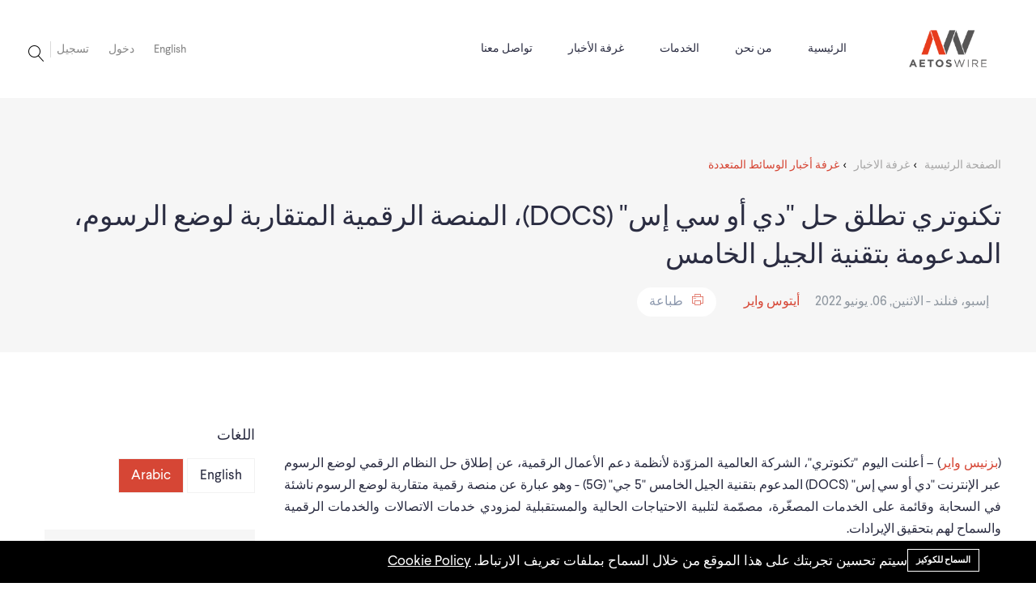

--- FILE ---
content_type: text/html; charset=UTF-8
request_url: https://aetoswire.com/ar/news/%D8%AA%D9%83%D9%86%D9%88%D8%AA%D8%B1%D9%8A%20%D8%AA%D8%B7%D9%84%D9%82%20%D8%AD%D9%84%20%22%D8%AF%D9%8A%20%D8%A3%D9%88%20%D8%B3%D9%8A%20%D8%A5%D8%B3%22%20(DOCS)%D8%8C%20%D8%A7%D9%84%D9%85%D9%86%D8%B5%D8%A9%20%D8%A7%D9%84%D8%B1%D9%82%D9%85%D9%8A%D8%A9%20%D8%A7%D9%84%D9%85%D8%AA%D9%82%D8%A7%D8%B1%D8%A8%D8%A9%20%D9%84%D9%88%D8%B6%D8%B9%20%D8%A7%D9%84%D8%B1%D8%B3%D9%88%D9%85%D8%8C%20%D8%A7%D9%84%D9%85%D8%AF%D8%B9%D9%88%D9%85%D8%A9%20%D8%A8%D8%AA%D9%82%D9%86%D9%8A%D8%A9%20%D8%A7%D9%84%D8%AC%D9%8A%D9%84%20%D8%A7%D9%84%D8%AE%D8%A7%D9%85%D8%B3
body_size: 13100
content:
<div class="dir-rtl">
<!DOCTYPE html>
<html lang="ar">

<head>
    <meta charset="utf-8">
    <meta http-equiv="X-UA-Compatible" content="IE=edge">
    <meta name="viewport">
    <meta content="width=device-width, initial-scale=1, minimum-scale=1, maximum-scale=5, user-scalable=1"
          name="viewport"/>

    <meta name="csrf-token" content="BnAX8L8EQ0HBLH6vE7GOgZQtxUxBuaQ4ITvDJJUA">

    <!-- Fonts-->


    <!-- CSS Library-->


    <style>
        :root {
            --color-1st: #FFFFFF;
            --color-2nd: #D64635;
            --primary-font: 'Larsseit', sans-serif;
            --button-text-color: #2B2D42;
            --header-text-color: #2B2D42;
            --header-text-hover-color: #D64635;
            --header-text-accent-color: #2B2D42;
            --paragraph-text-color: #2B2D42;
            --breadcrumbs-color:#F9123E;
            --header-diliver-border-color: rgba(43,45,66, 0.15);

        }
    </style>
    <link rel="shortcut icon" href="https://aetoswire.com/storage/logo.png">

<title>تكنوتري تطلق حل &quot;دي أو سي إس&quot; (DOCS)، المنصة الرقمية المتقاربة لوضع الرسوم، المدعومة بتقنية الجيل الخامس - AETOSWire</title>
<meta name="viewport" content="width=device-width, initial-scale=1">
<!-- Global site tag (gtag.js) - Google Analytics -->
<script async src="https://www.googletagmanager.com/gtag/js?id=UA-197346584-1"></script>
<script>
  window.dataLayer = window.dataLayer || [];
  function gtag(){dataLayer.push(arguments);}
  gtag('js', new Date());

  gtag('config', 'UA-197346584-1');
</script>
<meta property="og:site_name" content="أيتوس واير">
<meta property="og:description" content="">
<meta property="og:url" content="https://aetoswire.com/ar/news/تكنوتري تطلق حل &quot;دي أو سي إس&quot; (DOCS)، المنصة الرقمية المتقاربة لوضع الرسوم، المدعومة بتقنية الجيل الخامس">
<meta property="og:title" content="تكنوتري تطلق حل &quot;دي أو سي إس&quot; (DOCS)، المنصة الرقمية المتقاربة لوضع الرسوم، المدعومة بتقنية الجيل الخامس">
<meta property="og:type" content="article">
<meta name="twitter:title" content="تكنوتري تطلق حل &quot;دي أو سي إس&quot; (DOCS)، المنصة الرقمية المتقاربة لوضع الرسوم، المدعومة بتقنية الجيل الخامس">
<meta name="twitter:description" content="">

<link media="all" type="text/css" rel="stylesheet" href="https://aetoswire.com/vendor/core/plugins/cookie-consent/css/cookie-consent.css?v=1.0.0">
<link media="all" type="text/css" rel="stylesheet" href="https://aetoswire.com/vendor/core/plugins/language/css/language-public.css?v=1.0.0">
<link media="all" type="text/css" rel="stylesheet" href="https://aetoswire.com/vendor/core/plugins/simple-slider/libraries/owl-carousel/owl.carousel.css?v=1.0.0">
<link jquery1="jquery1" media="all" type="text/css" rel="stylesheet" href="https://aetoswire.com/vendor/core/plugins/simple-slider/css/simple-slider.css?v=1.0.0">
<link media="all" type="text/css" rel="stylesheet" href="https://aetoswire.com/themes/martfury/admin-dashboard/preview-post-admin.css">
<link media="all" type="text/css" rel="stylesheet" href="https://aetoswire.com/themes/martfury/css/newstyle/themify-icons.css">
<link media="all" type="text/css" rel="stylesheet" href="https://aetoswire.com/themes/martfury/css/newstyle/flaticon.css">
<link media="all" type="text/css" rel="stylesheet" href="https://aetoswire.com/themes/martfury/css/newstyle/pe-icon-7-stroke.css">
<link media="all" type="text/css" rel="stylesheet" href="https://aetoswire.com/themes/martfury/css/newstyle/bootstrap.min.css">
<link media="all" type="text/css" rel="stylesheet" href="https://aetoswire.com/themes/martfury/css/newstyle/fileupload/css/fileupload.css">
<link media="all" type="text/css" rel="stylesheet" href="https://aetoswire.com/themes/martfury/css/newstyle/animate.css">
<link media="all" type="text/css" rel="stylesheet" href="https://aetoswire.com/themes/martfury/css/newstyle/owl.carousel.css">
<link media="all" type="text/css" rel="stylesheet" href="https://aetoswire.com/themes/martfury/css/newstyle/owl.theme.css">
<link media="all" type="text/css" rel="stylesheet" href="https://aetoswire.com/themes/martfury/css/newstyle/slick.css">
<link media="all" type="text/css" rel="stylesheet" href="https://aetoswire.com/themes/martfury/css/newstyle/slick-theme.css">
<link media="all" type="text/css" rel="stylesheet" href="https://aetoswire.com/themes/martfury/css/newstyle/swiper.min.css">
<link media="all" type="text/css" rel="stylesheet" href="https://aetoswire.com/themes/martfury/css/newstyle/owl.transitions.css">
<link media="all" type="text/css" rel="stylesheet" href="https://aetoswire.com/themes/martfury/css/newstyle/default.css">
<link media="all" type="text/css" rel="stylesheet" href="https://aetoswire.com/themes/martfury/css/newstyle/component.css">
<link media="all" type="text/css" rel="stylesheet" href="https://aetoswire.com/themes/martfury/css/style.css?v=1.0.11">
<link media="all" type="text/css" rel="stylesheet" href="https://aetoswire.com/themes/martfury/css/style2.css">
<link media="all" type="text/css" rel="stylesheet" href="https://aetoswire.com/themes/martfury/css/register_modal.css">
<link media="all" type="text/css" rel="stylesheet" href="https://aetoswire.com/themes/martfury/plugins/owl-carousel/assets/owl.carousel.min.css">
<link media="all" type="text/css" rel="stylesheet" href="https://aetoswire.com/themes/martfury/css/newstyle/aw-style.css">
<link media="all" type="text/css" rel="stylesheet" href="https://aetoswire.com/themes/martfury/css/ar-style.css">
<link media="all" type="text/css" rel="stylesheet" href="https://aetoswire.com/themes/martfury/client-dashboard/client-dashboard.css">
<link media="all" type="text/css" rel="stylesheet" href="//cdnjs.cloudflare.com/ajax/libs/timepicker/1.3.5/jquery.timepicker.min.css">
<link media="all" type="text/css" rel="stylesheet" href="https://aetoswire.com/themes/martfury/plugins/owl-carousel/assets/owl.theme.default.min.css">
<link media="all" type="text/css" rel="stylesheet" href="https://aetoswire.com/themes/martfury/fonts/Linearicons/Linearicons/Font/demo-files/demo.css">
<link media="all" type="text/css" rel="stylesheet" href="https://aetoswire.com/themes/martfury/plugins/jquery-bar-rating/themes/fontawesome-stars.css">
<link media="all" type="text/css" rel="stylesheet" href="https://aetoswire.com/themes/martfury/plugins/font-awesome/css/font-awesome.min.css">

<link media="all" type="text/css" rel="stylesheet" href="https://aetoswire.com/themes/martfury/css/style.integration.css?v=1690540605">



<link rel="alternate" href="https://aetoswire.com/sq/ar/news/%D8%AA%D9%83%D9%86%D9%88%D8%AA%D8%B1%D9%8A%20%D8%AA%D8%B7%D9%84%D9%82%20%D8%AD%D9%84%20%22%D8%AF%D9%8A%20%D8%A3%D9%88%20%D8%B3%D9%8A%20%D8%A5%D8%B3%22%20(DOCS)%D8%8C%20%D8%A7%D9%84%D9%85%D9%86%D8%B5%D8%A9%20%D8%A7%D9%84%D8%B1%D9%82%D9%85%D9%8A%D8%A9%20%D8%A7%D9%84%D9%85%D8%AA%D9%82%D8%A7%D8%B1%D8%A8%D8%A9%20%D9%84%D9%88%D8%B6%D8%B9%20%D8%A7%D9%84%D8%B1%D8%B3%D9%88%D9%85%D8%8C%20%D8%A7%D9%84%D9%85%D8%AF%D8%B9%D9%88%D9%85%D8%A9%20%D8%A8%D8%AA%D9%82%D9%86%D9%8A%D8%A9%20%D8%A7%D9%84%D8%AC%D9%8A%D9%84%20%D8%A7%D9%84%D8%AE%D8%A7%D9%85%D8%B3" hreflang="sq" />
<link rel="alternate" href="https://aetoswire.com/amh/ar/news/%D8%AA%D9%83%D9%86%D9%88%D8%AA%D8%B1%D9%8A%20%D8%AA%D8%B7%D9%84%D9%82%20%D8%AD%D9%84%20%22%D8%AF%D9%8A%20%D8%A3%D9%88%20%D8%B3%D9%8A%20%D8%A5%D8%B3%22%20(DOCS)%D8%8C%20%D8%A7%D9%84%D9%85%D9%86%D8%B5%D8%A9%20%D8%A7%D9%84%D8%B1%D9%82%D9%85%D9%8A%D8%A9%20%D8%A7%D9%84%D9%85%D8%AA%D9%82%D8%A7%D8%B1%D8%A8%D8%A9%20%D9%84%D9%88%D8%B6%D8%B9%20%D8%A7%D9%84%D8%B1%D8%B3%D9%88%D9%85%D8%8C%20%D8%A7%D9%84%D9%85%D8%AF%D8%B9%D9%88%D9%85%D8%A9%20%D8%A8%D8%AA%D9%82%D9%86%D9%8A%D8%A9%20%D8%A7%D9%84%D8%AC%D9%8A%D9%84%20%D8%A7%D9%84%D8%AE%D8%A7%D9%85%D8%B3" hreflang="amh" />
<link rel="alternate" href="https://aetoswire.com/ar/ar/news/%D8%AA%D9%83%D9%86%D9%88%D8%AA%D8%B1%D9%8A%20%D8%AA%D8%B7%D9%84%D9%82%20%D8%AD%D9%84%20%22%D8%AF%D9%8A%20%D8%A3%D9%88%20%D8%B3%D9%8A%20%D8%A5%D8%B3%22%20(DOCS)%D8%8C%20%D8%A7%D9%84%D9%85%D9%86%D8%B5%D8%A9%20%D8%A7%D9%84%D8%B1%D9%82%D9%85%D9%8A%D8%A9%20%D8%A7%D9%84%D9%85%D8%AA%D9%82%D8%A7%D8%B1%D8%A8%D8%A9%20%D9%84%D9%88%D8%B6%D8%B9%20%D8%A7%D9%84%D8%B1%D8%B3%D9%88%D9%85%D8%8C%20%D8%A7%D9%84%D9%85%D8%AF%D8%B9%D9%88%D9%85%D8%A9%20%D8%A8%D8%AA%D9%82%D9%86%D9%8A%D8%A9%20%D8%A7%D9%84%D8%AC%D9%8A%D9%84%20%D8%A7%D9%84%D8%AE%D8%A7%D9%85%D8%B3" hreflang="ar" />
<link rel="alternate" href="https://aetoswire.com/hy/ar/news/%D8%AA%D9%83%D9%86%D9%88%D8%AA%D8%B1%D9%8A%20%D8%AA%D8%B7%D9%84%D9%82%20%D8%AD%D9%84%20%22%D8%AF%D9%8A%20%D8%A3%D9%88%20%D8%B3%D9%8A%20%D8%A5%D8%B3%22%20(DOCS)%D8%8C%20%D8%A7%D9%84%D9%85%D9%86%D8%B5%D8%A9%20%D8%A7%D9%84%D8%B1%D9%82%D9%85%D9%8A%D8%A9%20%D8%A7%D9%84%D9%85%D8%AA%D9%82%D8%A7%D8%B1%D8%A8%D8%A9%20%D9%84%D9%88%D8%B6%D8%B9%20%D8%A7%D9%84%D8%B1%D8%B3%D9%88%D9%85%D8%8C%20%D8%A7%D9%84%D9%85%D8%AF%D8%B9%D9%88%D9%85%D8%A9%20%D8%A8%D8%AA%D9%82%D9%86%D9%8A%D8%A9%20%D8%A7%D9%84%D8%AC%D9%8A%D9%84%20%D8%A7%D9%84%D8%AE%D8%A7%D9%85%D8%B3" hreflang="hy" />
<link rel="alternate" href="https://aetoswire.com/as/ar/news/%D8%AA%D9%83%D9%86%D9%88%D8%AA%D8%B1%D9%8A%20%D8%AA%D8%B7%D9%84%D9%82%20%D8%AD%D9%84%20%22%D8%AF%D9%8A%20%D8%A3%D9%88%20%D8%B3%D9%8A%20%D8%A5%D8%B3%22%20(DOCS)%D8%8C%20%D8%A7%D9%84%D9%85%D9%86%D8%B5%D8%A9%20%D8%A7%D9%84%D8%B1%D9%82%D9%85%D9%8A%D8%A9%20%D8%A7%D9%84%D9%85%D8%AA%D9%82%D8%A7%D8%B1%D8%A8%D8%A9%20%D9%84%D9%88%D8%B6%D8%B9%20%D8%A7%D9%84%D8%B1%D8%B3%D9%88%D9%85%D8%8C%20%D8%A7%D9%84%D9%85%D8%AF%D8%B9%D9%88%D9%85%D8%A9%20%D8%A8%D8%AA%D9%82%D9%86%D9%8A%D8%A9%20%D8%A7%D9%84%D8%AC%D9%8A%D9%84%20%D8%A7%D9%84%D8%AE%D8%A7%D9%85%D8%B3" hreflang="as" />
<link rel="alternate" href="https://aetoswire.com/bn/ar/news/%D8%AA%D9%83%D9%86%D9%88%D8%AA%D8%B1%D9%8A%20%D8%AA%D8%B7%D9%84%D9%82%20%D8%AD%D9%84%20%22%D8%AF%D9%8A%20%D8%A3%D9%88%20%D8%B3%D9%8A%20%D8%A5%D8%B3%22%20(DOCS)%D8%8C%20%D8%A7%D9%84%D9%85%D9%86%D8%B5%D8%A9%20%D8%A7%D9%84%D8%B1%D9%82%D9%85%D9%8A%D8%A9%20%D8%A7%D9%84%D9%85%D8%AA%D9%82%D8%A7%D8%B1%D8%A8%D8%A9%20%D9%84%D9%88%D8%B6%D8%B9%20%D8%A7%D9%84%D8%B1%D8%B3%D9%88%D9%85%D8%8C%20%D8%A7%D9%84%D9%85%D8%AF%D8%B9%D9%88%D9%85%D8%A9%20%D8%A8%D8%AA%D9%82%D9%86%D9%8A%D8%A9%20%D8%A7%D9%84%D8%AC%D9%8A%D9%84%20%D8%A7%D9%84%D8%AE%D8%A7%D9%85%D8%B3" hreflang="bn" />
<link rel="alternate" href="https://aetoswire.com/bs/ar/news/%D8%AA%D9%83%D9%86%D9%88%D8%AA%D8%B1%D9%8A%20%D8%AA%D8%B7%D9%84%D9%82%20%D8%AD%D9%84%20%22%D8%AF%D9%8A%20%D8%A3%D9%88%20%D8%B3%D9%8A%20%D8%A5%D8%B3%22%20(DOCS)%D8%8C%20%D8%A7%D9%84%D9%85%D9%86%D8%B5%D8%A9%20%D8%A7%D9%84%D8%B1%D9%82%D9%85%D9%8A%D8%A9%20%D8%A7%D9%84%D9%85%D8%AA%D9%82%D8%A7%D8%B1%D8%A8%D8%A9%20%D9%84%D9%88%D8%B6%D8%B9%20%D8%A7%D9%84%D8%B1%D8%B3%D9%88%D9%85%D8%8C%20%D8%A7%D9%84%D9%85%D8%AF%D8%B9%D9%88%D9%85%D8%A9%20%D8%A8%D8%AA%D9%82%D9%86%D9%8A%D8%A9%20%D8%A7%D9%84%D8%AC%D9%8A%D9%84%20%D8%A7%D9%84%D8%AE%D8%A7%D9%85%D8%B3" hreflang="bs" />
<link rel="alternate" href="https://aetoswire.com/bg/ar/news/%D8%AA%D9%83%D9%86%D9%88%D8%AA%D8%B1%D9%8A%20%D8%AA%D8%B7%D9%84%D9%82%20%D8%AD%D9%84%20%22%D8%AF%D9%8A%20%D8%A3%D9%88%20%D8%B3%D9%8A%20%D8%A5%D8%B3%22%20(DOCS)%D8%8C%20%D8%A7%D9%84%D9%85%D9%86%D8%B5%D8%A9%20%D8%A7%D9%84%D8%B1%D9%82%D9%85%D9%8A%D8%A9%20%D8%A7%D9%84%D9%85%D8%AA%D9%82%D8%A7%D8%B1%D8%A8%D8%A9%20%D9%84%D9%88%D8%B6%D8%B9%20%D8%A7%D9%84%D8%B1%D8%B3%D9%88%D9%85%D8%8C%20%D8%A7%D9%84%D9%85%D8%AF%D8%B9%D9%88%D9%85%D8%A9%20%D8%A8%D8%AA%D9%82%D9%86%D9%8A%D8%A9%20%D8%A7%D9%84%D8%AC%D9%8A%D9%84%20%D8%A7%D9%84%D8%AE%D8%A7%D9%85%D8%B3" hreflang="bg" />
<link rel="alternate" href="https://aetoswire.com/my/ar/news/%D8%AA%D9%83%D9%86%D9%88%D8%AA%D8%B1%D9%8A%20%D8%AA%D8%B7%D9%84%D9%82%20%D8%AD%D9%84%20%22%D8%AF%D9%8A%20%D8%A3%D9%88%20%D8%B3%D9%8A%20%D8%A5%D8%B3%22%20(DOCS)%D8%8C%20%D8%A7%D9%84%D9%85%D9%86%D8%B5%D8%A9%20%D8%A7%D9%84%D8%B1%D9%82%D9%85%D9%8A%D8%A9%20%D8%A7%D9%84%D9%85%D8%AA%D9%82%D8%A7%D8%B1%D8%A8%D8%A9%20%D9%84%D9%88%D8%B6%D8%B9%20%D8%A7%D9%84%D8%B1%D8%B3%D9%88%D9%85%D8%8C%20%D8%A7%D9%84%D9%85%D8%AF%D8%B9%D9%88%D9%85%D8%A9%20%D8%A8%D8%AA%D9%82%D9%86%D9%8A%D8%A9%20%D8%A7%D9%84%D8%AC%D9%8A%D9%84%20%D8%A7%D9%84%D8%AE%D8%A7%D9%85%D8%B3" hreflang="my" />
<link rel="alternate" href="https://aetoswire.com/nn/ar/news/%D8%AA%D9%83%D9%86%D9%88%D8%AA%D8%B1%D9%8A%20%D8%AA%D8%B7%D9%84%D9%82%20%D8%AD%D9%84%20%22%D8%AF%D9%8A%20%D8%A3%D9%88%20%D8%B3%D9%8A%20%D8%A5%D8%B3%22%20(DOCS)%D8%8C%20%D8%A7%D9%84%D9%85%D9%86%D8%B5%D8%A9%20%D8%A7%D9%84%D8%B1%D9%82%D9%85%D9%8A%D8%A9%20%D8%A7%D9%84%D9%85%D8%AA%D9%82%D8%A7%D8%B1%D8%A8%D8%A9%20%D9%84%D9%88%D8%B6%D8%B9%20%D8%A7%D9%84%D8%B1%D8%B3%D9%88%D9%85%D8%8C%20%D8%A7%D9%84%D9%85%D8%AF%D8%B9%D9%88%D9%85%D8%A9%20%D8%A8%D8%AA%D9%82%D9%86%D9%8A%D8%A9%20%D8%A7%D9%84%D8%AC%D9%8A%D9%84%20%D8%A7%D9%84%D8%AE%D8%A7%D9%85%D8%B3" hreflang="nn" />
<link rel="alternate" href="https://aetoswire.com/zh/ar/news/%D8%AA%D9%83%D9%86%D9%88%D8%AA%D8%B1%D9%8A%20%D8%AA%D8%B7%D9%84%D9%82%20%D8%AD%D9%84%20%22%D8%AF%D9%8A%20%D8%A3%D9%88%20%D8%B3%D9%8A%20%D8%A5%D8%B3%22%20(DOCS)%D8%8C%20%D8%A7%D9%84%D9%85%D9%86%D8%B5%D8%A9%20%D8%A7%D9%84%D8%B1%D9%82%D9%85%D9%8A%D8%A9%20%D8%A7%D9%84%D9%85%D8%AA%D9%82%D8%A7%D8%B1%D8%A8%D8%A9%20%D9%84%D9%88%D8%B6%D8%B9%20%D8%A7%D9%84%D8%B1%D8%B3%D9%88%D9%85%D8%8C%20%D8%A7%D9%84%D9%85%D8%AF%D8%B9%D9%88%D9%85%D8%A9%20%D8%A8%D8%AA%D9%82%D9%86%D9%8A%D8%A9%20%D8%A7%D9%84%D8%AC%D9%8A%D9%84%20%D8%A7%D9%84%D8%AE%D8%A7%D9%85%D8%B3" hreflang="zh" />
<link rel="alternate" href="https://aetoswire.com/hr/ar/news/%D8%AA%D9%83%D9%86%D9%88%D8%AA%D8%B1%D9%8A%20%D8%AA%D8%B7%D9%84%D9%82%20%D8%AD%D9%84%20%22%D8%AF%D9%8A%20%D8%A3%D9%88%20%D8%B3%D9%8A%20%D8%A5%D8%B3%22%20(DOCS)%D8%8C%20%D8%A7%D9%84%D9%85%D9%86%D8%B5%D8%A9%20%D8%A7%D9%84%D8%B1%D9%82%D9%85%D9%8A%D8%A9%20%D8%A7%D9%84%D9%85%D8%AA%D9%82%D8%A7%D8%B1%D8%A8%D8%A9%20%D9%84%D9%88%D8%B6%D8%B9%20%D8%A7%D9%84%D8%B1%D8%B3%D9%88%D9%85%D8%8C%20%D8%A7%D9%84%D9%85%D8%AF%D8%B9%D9%88%D9%85%D8%A9%20%D8%A8%D8%AA%D9%82%D9%86%D9%8A%D8%A9%20%D8%A7%D9%84%D8%AC%D9%8A%D9%84%20%D8%A7%D9%84%D8%AE%D8%A7%D9%85%D8%B3" hreflang="hr" />
<link rel="alternate" href="https://aetoswire.com/cs/ar/news/%D8%AA%D9%83%D9%86%D9%88%D8%AA%D8%B1%D9%8A%20%D8%AA%D8%B7%D9%84%D9%82%20%D8%AD%D9%84%20%22%D8%AF%D9%8A%20%D8%A3%D9%88%20%D8%B3%D9%8A%20%D8%A5%D8%B3%22%20(DOCS)%D8%8C%20%D8%A7%D9%84%D9%85%D9%86%D8%B5%D8%A9%20%D8%A7%D9%84%D8%B1%D9%82%D9%85%D9%8A%D8%A9%20%D8%A7%D9%84%D9%85%D8%AA%D9%82%D8%A7%D8%B1%D8%A8%D8%A9%20%D9%84%D9%88%D8%B6%D8%B9%20%D8%A7%D9%84%D8%B1%D8%B3%D9%88%D9%85%D8%8C%20%D8%A7%D9%84%D9%85%D8%AF%D8%B9%D9%88%D9%85%D8%A9%20%D8%A8%D8%AA%D9%82%D9%86%D9%8A%D8%A9%20%D8%A7%D9%84%D8%AC%D9%8A%D9%84%20%D8%A7%D9%84%D8%AE%D8%A7%D9%85%D8%B3" hreflang="cs" />
<link rel="alternate" href="https://aetoswire.com/da/ar/news/%D8%AA%D9%83%D9%86%D9%88%D8%AA%D8%B1%D9%8A%20%D8%AA%D8%B7%D9%84%D9%82%20%D8%AD%D9%84%20%22%D8%AF%D9%8A%20%D8%A3%D9%88%20%D8%B3%D9%8A%20%D8%A5%D8%B3%22%20(DOCS)%D8%8C%20%D8%A7%D9%84%D9%85%D9%86%D8%B5%D8%A9%20%D8%A7%D9%84%D8%B1%D9%82%D9%85%D9%8A%D8%A9%20%D8%A7%D9%84%D9%85%D8%AA%D9%82%D8%A7%D8%B1%D8%A8%D8%A9%20%D9%84%D9%88%D8%B6%D8%B9%20%D8%A7%D9%84%D8%B1%D8%B3%D9%88%D9%85%D8%8C%20%D8%A7%D9%84%D9%85%D8%AF%D8%B9%D9%88%D9%85%D8%A9%20%D8%A8%D8%AA%D9%82%D9%86%D9%8A%D8%A9%20%D8%A7%D9%84%D8%AC%D9%8A%D9%84%20%D8%A7%D9%84%D8%AE%D8%A7%D9%85%D8%B3" hreflang="da" />
<link rel="alternate" href="https://aetoswire.com/nl/ar/news/%D8%AA%D9%83%D9%86%D9%88%D8%AA%D8%B1%D9%8A%20%D8%AA%D8%B7%D9%84%D9%82%20%D8%AD%D9%84%20%22%D8%AF%D9%8A%20%D8%A3%D9%88%20%D8%B3%D9%8A%20%D8%A5%D8%B3%22%20(DOCS)%D8%8C%20%D8%A7%D9%84%D9%85%D9%86%D8%B5%D8%A9%20%D8%A7%D9%84%D8%B1%D9%82%D9%85%D9%8A%D8%A9%20%D8%A7%D9%84%D9%85%D8%AA%D9%82%D8%A7%D8%B1%D8%A8%D8%A9%20%D9%84%D9%88%D8%B6%D8%B9%20%D8%A7%D9%84%D8%B1%D8%B3%D9%88%D9%85%D8%8C%20%D8%A7%D9%84%D9%85%D8%AF%D8%B9%D9%88%D9%85%D8%A9%20%D8%A8%D8%AA%D9%82%D9%86%D9%8A%D8%A9%20%D8%A7%D9%84%D8%AC%D9%8A%D9%84%20%D8%A7%D9%84%D8%AE%D8%A7%D9%85%D8%B3" hreflang="nl" />
<link rel="alternate" href="https://aetoswire.com/en/ar/news/%D8%AA%D9%83%D9%86%D9%88%D8%AA%D8%B1%D9%8A%20%D8%AA%D8%B7%D9%84%D9%82%20%D8%AD%D9%84%20%22%D8%AF%D9%8A%20%D8%A3%D9%88%20%D8%B3%D9%8A%20%D8%A5%D8%B3%22%20(DOCS)%D8%8C%20%D8%A7%D9%84%D9%85%D9%86%D8%B5%D8%A9%20%D8%A7%D9%84%D8%B1%D9%82%D9%85%D9%8A%D8%A9%20%D8%A7%D9%84%D9%85%D8%AA%D9%82%D8%A7%D8%B1%D8%A8%D8%A9%20%D9%84%D9%88%D8%B6%D8%B9%20%D8%A7%D9%84%D8%B1%D8%B3%D9%88%D9%85%D8%8C%20%D8%A7%D9%84%D9%85%D8%AF%D8%B9%D9%88%D9%85%D8%A9%20%D8%A8%D8%AA%D9%82%D9%86%D9%8A%D8%A9%20%D8%A7%D9%84%D8%AC%D9%8A%D9%84%20%D8%A7%D9%84%D8%AE%D8%A7%D9%85%D8%B3" hreflang="en" />
<link rel="alternate" href="https://aetoswire.com/et/ar/news/%D8%AA%D9%83%D9%86%D9%88%D8%AA%D8%B1%D9%8A%20%D8%AA%D8%B7%D9%84%D9%82%20%D8%AD%D9%84%20%22%D8%AF%D9%8A%20%D8%A3%D9%88%20%D8%B3%D9%8A%20%D8%A5%D8%B3%22%20(DOCS)%D8%8C%20%D8%A7%D9%84%D9%85%D9%86%D8%B5%D8%A9%20%D8%A7%D9%84%D8%B1%D9%82%D9%85%D9%8A%D8%A9%20%D8%A7%D9%84%D9%85%D8%AA%D9%82%D8%A7%D8%B1%D8%A8%D8%A9%20%D9%84%D9%88%D8%B6%D8%B9%20%D8%A7%D9%84%D8%B1%D8%B3%D9%88%D9%85%D8%8C%20%D8%A7%D9%84%D9%85%D8%AF%D8%B9%D9%88%D9%85%D8%A9%20%D8%A8%D8%AA%D9%82%D9%86%D9%8A%D8%A9%20%D8%A7%D9%84%D8%AC%D9%8A%D9%84%20%D8%A7%D9%84%D8%AE%D8%A7%D9%85%D8%B3" hreflang="et" />
<link rel="alternate" href="https://aetoswire.com/fa/ar/news/%D8%AA%D9%83%D9%86%D9%88%D8%AA%D8%B1%D9%8A%20%D8%AA%D8%B7%D9%84%D9%82%20%D8%AD%D9%84%20%22%D8%AF%D9%8A%20%D8%A3%D9%88%20%D8%B3%D9%8A%20%D8%A5%D8%B3%22%20(DOCS)%D8%8C%20%D8%A7%D9%84%D9%85%D9%86%D8%B5%D8%A9%20%D8%A7%D9%84%D8%B1%D9%82%D9%85%D9%8A%D8%A9%20%D8%A7%D9%84%D9%85%D8%AA%D9%82%D8%A7%D8%B1%D8%A8%D8%A9%20%D9%84%D9%88%D8%B6%D8%B9%20%D8%A7%D9%84%D8%B1%D8%B3%D9%88%D9%85%D8%8C%20%D8%A7%D9%84%D9%85%D8%AF%D8%B9%D9%88%D9%85%D8%A9%20%D8%A8%D8%AA%D9%82%D9%86%D9%8A%D8%A9%20%D8%A7%D9%84%D8%AC%D9%8A%D9%84%20%D8%A7%D9%84%D8%AE%D8%A7%D9%85%D8%B3" hreflang="fa" />
<link rel="alternate" href="https://aetoswire.com/fi/ar/news/%D8%AA%D9%83%D9%86%D9%88%D8%AA%D8%B1%D9%8A%20%D8%AA%D8%B7%D9%84%D9%82%20%D8%AD%D9%84%20%22%D8%AF%D9%8A%20%D8%A3%D9%88%20%D8%B3%D9%8A%20%D8%A5%D8%B3%22%20(DOCS)%D8%8C%20%D8%A7%D9%84%D9%85%D9%86%D8%B5%D8%A9%20%D8%A7%D9%84%D8%B1%D9%82%D9%85%D9%8A%D8%A9%20%D8%A7%D9%84%D9%85%D8%AA%D9%82%D8%A7%D8%B1%D8%A8%D8%A9%20%D9%84%D9%88%D8%B6%D8%B9%20%D8%A7%D9%84%D8%B1%D8%B3%D9%88%D9%85%D8%8C%20%D8%A7%D9%84%D9%85%D8%AF%D8%B9%D9%88%D9%85%D8%A9%20%D8%A8%D8%AA%D9%82%D9%86%D9%8A%D8%A9%20%D8%A7%D9%84%D8%AC%D9%8A%D9%84%20%D8%A7%D9%84%D8%AE%D8%A7%D9%85%D8%B3" hreflang="fi" />
<link rel="alternate" href="https://aetoswire.com/fr/ar/news/%D8%AA%D9%83%D9%86%D9%88%D8%AA%D8%B1%D9%8A%20%D8%AA%D8%B7%D9%84%D9%82%20%D8%AD%D9%84%20%22%D8%AF%D9%8A%20%D8%A3%D9%88%20%D8%B3%D9%8A%20%D8%A5%D8%B3%22%20(DOCS)%D8%8C%20%D8%A7%D9%84%D9%85%D9%86%D8%B5%D8%A9%20%D8%A7%D9%84%D8%B1%D9%82%D9%85%D9%8A%D8%A9%20%D8%A7%D9%84%D9%85%D8%AA%D9%82%D8%A7%D8%B1%D8%A8%D8%A9%20%D9%84%D9%88%D8%B6%D8%B9%20%D8%A7%D9%84%D8%B1%D8%B3%D9%88%D9%85%D8%8C%20%D8%A7%D9%84%D9%85%D8%AF%D8%B9%D9%88%D9%85%D8%A9%20%D8%A8%D8%AA%D9%82%D9%86%D9%8A%D8%A9%20%D8%A7%D9%84%D8%AC%D9%8A%D9%84%20%D8%A7%D9%84%D8%AE%D8%A7%D9%85%D8%B3" hreflang="fr" />
<link rel="alternate" href="https://aetoswire.com/ka/ar/news/%D8%AA%D9%83%D9%86%D9%88%D8%AA%D8%B1%D9%8A%20%D8%AA%D8%B7%D9%84%D9%82%20%D8%AD%D9%84%20%22%D8%AF%D9%8A%20%D8%A3%D9%88%20%D8%B3%D9%8A%20%D8%A5%D8%B3%22%20(DOCS)%D8%8C%20%D8%A7%D9%84%D9%85%D9%86%D8%B5%D8%A9%20%D8%A7%D9%84%D8%B1%D9%82%D9%85%D9%8A%D8%A9%20%D8%A7%D9%84%D9%85%D8%AA%D9%82%D8%A7%D8%B1%D8%A8%D8%A9%20%D9%84%D9%88%D8%B6%D8%B9%20%D8%A7%D9%84%D8%B1%D8%B3%D9%88%D9%85%D8%8C%20%D8%A7%D9%84%D9%85%D8%AF%D8%B9%D9%88%D9%85%D8%A9%20%D8%A8%D8%AA%D9%82%D9%86%D9%8A%D8%A9%20%D8%A7%D9%84%D8%AC%D9%8A%D9%84%20%D8%A7%D9%84%D8%AE%D8%A7%D9%85%D8%B3" hreflang="ka" />
<link rel="alternate" href="https://aetoswire.com/de/ar/news/%D8%AA%D9%83%D9%86%D9%88%D8%AA%D8%B1%D9%8A%20%D8%AA%D8%B7%D9%84%D9%82%20%D8%AD%D9%84%20%22%D8%AF%D9%8A%20%D8%A3%D9%88%20%D8%B3%D9%8A%20%D8%A5%D8%B3%22%20(DOCS)%D8%8C%20%D8%A7%D9%84%D9%85%D9%86%D8%B5%D8%A9%20%D8%A7%D9%84%D8%B1%D9%82%D9%85%D9%8A%D8%A9%20%D8%A7%D9%84%D9%85%D8%AA%D9%82%D8%A7%D8%B1%D8%A8%D8%A9%20%D9%84%D9%88%D8%B6%D8%B9%20%D8%A7%D9%84%D8%B1%D8%B3%D9%88%D9%85%D8%8C%20%D8%A7%D9%84%D9%85%D8%AF%D8%B9%D9%88%D9%85%D8%A9%20%D8%A8%D8%AA%D9%82%D9%86%D9%8A%D8%A9%20%D8%A7%D9%84%D8%AC%D9%8A%D9%84%20%D8%A7%D9%84%D8%AE%D8%A7%D9%85%D8%B3" hreflang="de" />
<link rel="alternate" href="https://aetoswire.com/el/ar/news/%D8%AA%D9%83%D9%86%D9%88%D8%AA%D8%B1%D9%8A%20%D8%AA%D8%B7%D9%84%D9%82%20%D8%AD%D9%84%20%22%D8%AF%D9%8A%20%D8%A3%D9%88%20%D8%B3%D9%8A%20%D8%A5%D8%B3%22%20(DOCS)%D8%8C%20%D8%A7%D9%84%D9%85%D9%86%D8%B5%D8%A9%20%D8%A7%D9%84%D8%B1%D9%82%D9%85%D9%8A%D8%A9%20%D8%A7%D9%84%D9%85%D8%AA%D9%82%D8%A7%D8%B1%D8%A8%D8%A9%20%D9%84%D9%88%D8%B6%D8%B9%20%D8%A7%D9%84%D8%B1%D8%B3%D9%88%D9%85%D8%8C%20%D8%A7%D9%84%D9%85%D8%AF%D8%B9%D9%88%D9%85%D8%A9%20%D8%A8%D8%AA%D9%82%D9%86%D9%8A%D8%A9%20%D8%A7%D9%84%D8%AC%D9%8A%D9%84%20%D8%A7%D9%84%D8%AE%D8%A7%D9%85%D8%B3" hreflang="el" />
<link rel="alternate" href="https://aetoswire.com/gu/ar/news/%D8%AA%D9%83%D9%86%D9%88%D8%AA%D8%B1%D9%8A%20%D8%AA%D8%B7%D9%84%D9%82%20%D8%AD%D9%84%20%22%D8%AF%D9%8A%20%D8%A3%D9%88%20%D8%B3%D9%8A%20%D8%A5%D8%B3%22%20(DOCS)%D8%8C%20%D8%A7%D9%84%D9%85%D9%86%D8%B5%D8%A9%20%D8%A7%D9%84%D8%B1%D9%82%D9%85%D9%8A%D8%A9%20%D8%A7%D9%84%D9%85%D8%AA%D9%82%D8%A7%D8%B1%D8%A8%D8%A9%20%D9%84%D9%88%D8%B6%D8%B9%20%D8%A7%D9%84%D8%B1%D8%B3%D9%88%D9%85%D8%8C%20%D8%A7%D9%84%D9%85%D8%AF%D8%B9%D9%88%D9%85%D8%A9%20%D8%A8%D8%AA%D9%82%D9%86%D9%8A%D8%A9%20%D8%A7%D9%84%D8%AC%D9%8A%D9%84%20%D8%A7%D9%84%D8%AE%D8%A7%D9%85%D8%B3" hreflang="gu" />
<link rel="alternate" href="https://aetoswire.com/he/ar/news/%D8%AA%D9%83%D9%86%D9%88%D8%AA%D8%B1%D9%8A%20%D8%AA%D8%B7%D9%84%D9%82%20%D8%AD%D9%84%20%22%D8%AF%D9%8A%20%D8%A3%D9%88%20%D8%B3%D9%8A%20%D8%A5%D8%B3%22%20(DOCS)%D8%8C%20%D8%A7%D9%84%D9%85%D9%86%D8%B5%D8%A9%20%D8%A7%D9%84%D8%B1%D9%82%D9%85%D9%8A%D8%A9%20%D8%A7%D9%84%D9%85%D8%AA%D9%82%D8%A7%D8%B1%D8%A8%D8%A9%20%D9%84%D9%88%D8%B6%D8%B9%20%D8%A7%D9%84%D8%B1%D8%B3%D9%88%D9%85%D8%8C%20%D8%A7%D9%84%D9%85%D8%AF%D8%B9%D9%88%D9%85%D8%A9%20%D8%A8%D8%AA%D9%82%D9%86%D9%8A%D8%A9%20%D8%A7%D9%84%D8%AC%D9%8A%D9%84%20%D8%A7%D9%84%D8%AE%D8%A7%D9%85%D8%B3" hreflang="he" />
<link rel="alternate" href="https://aetoswire.com/hi/ar/news/%D8%AA%D9%83%D9%86%D9%88%D8%AA%D8%B1%D9%8A%20%D8%AA%D8%B7%D9%84%D9%82%20%D8%AD%D9%84%20%22%D8%AF%D9%8A%20%D8%A3%D9%88%20%D8%B3%D9%8A%20%D8%A5%D8%B3%22%20(DOCS)%D8%8C%20%D8%A7%D9%84%D9%85%D9%86%D8%B5%D8%A9%20%D8%A7%D9%84%D8%B1%D9%82%D9%85%D9%8A%D8%A9%20%D8%A7%D9%84%D9%85%D8%AA%D9%82%D8%A7%D8%B1%D8%A8%D8%A9%20%D9%84%D9%88%D8%B6%D8%B9%20%D8%A7%D9%84%D8%B1%D8%B3%D9%88%D9%85%D8%8C%20%D8%A7%D9%84%D9%85%D8%AF%D8%B9%D9%88%D9%85%D8%A9%20%D8%A8%D8%AA%D9%82%D9%86%D9%8A%D8%A9%20%D8%A7%D9%84%D8%AC%D9%8A%D9%84%20%D8%A7%D9%84%D8%AE%D8%A7%D9%85%D8%B3" hreflang="hi" />
<link rel="alternate" href="https://aetoswire.com/hu/ar/news/%D8%AA%D9%83%D9%86%D9%88%D8%AA%D8%B1%D9%8A%20%D8%AA%D8%B7%D9%84%D9%82%20%D8%AD%D9%84%20%22%D8%AF%D9%8A%20%D8%A3%D9%88%20%D8%B3%D9%8A%20%D8%A5%D8%B3%22%20(DOCS)%D8%8C%20%D8%A7%D9%84%D9%85%D9%86%D8%B5%D8%A9%20%D8%A7%D9%84%D8%B1%D9%82%D9%85%D9%8A%D8%A9%20%D8%A7%D9%84%D9%85%D8%AA%D9%82%D8%A7%D8%B1%D8%A8%D8%A9%20%D9%84%D9%88%D8%B6%D8%B9%20%D8%A7%D9%84%D8%B1%D8%B3%D9%88%D9%85%D8%8C%20%D8%A7%D9%84%D9%85%D8%AF%D8%B9%D9%88%D9%85%D8%A9%20%D8%A8%D8%AA%D9%82%D9%86%D9%8A%D8%A9%20%D8%A7%D9%84%D8%AC%D9%8A%D9%84%20%D8%A7%D9%84%D8%AE%D8%A7%D9%85%D8%B3" hreflang="hu" />
<link rel="alternate" href="https://aetoswire.com/id/ar/news/%D8%AA%D9%83%D9%86%D9%88%D8%AA%D8%B1%D9%8A%20%D8%AA%D8%B7%D9%84%D9%82%20%D8%AD%D9%84%20%22%D8%AF%D9%8A%20%D8%A3%D9%88%20%D8%B3%D9%8A%20%D8%A5%D8%B3%22%20(DOCS)%D8%8C%20%D8%A7%D9%84%D9%85%D9%86%D8%B5%D8%A9%20%D8%A7%D9%84%D8%B1%D9%82%D9%85%D9%8A%D8%A9%20%D8%A7%D9%84%D9%85%D8%AA%D9%82%D8%A7%D8%B1%D8%A8%D8%A9%20%D9%84%D9%88%D8%B6%D8%B9%20%D8%A7%D9%84%D8%B1%D8%B3%D9%88%D9%85%D8%8C%20%D8%A7%D9%84%D9%85%D8%AF%D8%B9%D9%88%D9%85%D8%A9%20%D8%A8%D8%AA%D9%82%D9%86%D9%8A%D8%A9%20%D8%A7%D9%84%D8%AC%D9%8A%D9%84%20%D8%A7%D9%84%D8%AE%D8%A7%D9%85%D8%B3" hreflang="id" />
<link rel="alternate" href="https://aetoswire.com/it/ar/news/%D8%AA%D9%83%D9%86%D9%88%D8%AA%D8%B1%D9%8A%20%D8%AA%D8%B7%D9%84%D9%82%20%D8%AD%D9%84%20%22%D8%AF%D9%8A%20%D8%A3%D9%88%20%D8%B3%D9%8A%20%D8%A5%D8%B3%22%20(DOCS)%D8%8C%20%D8%A7%D9%84%D9%85%D9%86%D8%B5%D8%A9%20%D8%A7%D9%84%D8%B1%D9%82%D9%85%D9%8A%D8%A9%20%D8%A7%D9%84%D9%85%D8%AA%D9%82%D8%A7%D8%B1%D8%A8%D8%A9%20%D9%84%D9%88%D8%B6%D8%B9%20%D8%A7%D9%84%D8%B1%D8%B3%D9%88%D9%85%D8%8C%20%D8%A7%D9%84%D9%85%D8%AF%D8%B9%D9%88%D9%85%D8%A9%20%D8%A8%D8%AA%D9%82%D9%86%D9%8A%D8%A9%20%D8%A7%D9%84%D8%AC%D9%8A%D9%84%20%D8%A7%D9%84%D8%AE%D8%A7%D9%85%D8%B3" hreflang="it" />
<link rel="alternate" href="https://aetoswire.com/ja/ar/news/%D8%AA%D9%83%D9%86%D9%88%D8%AA%D8%B1%D9%8A%20%D8%AA%D8%B7%D9%84%D9%82%20%D8%AD%D9%84%20%22%D8%AF%D9%8A%20%D8%A3%D9%88%20%D8%B3%D9%8A%20%D8%A5%D8%B3%22%20(DOCS)%D8%8C%20%D8%A7%D9%84%D9%85%D9%86%D8%B5%D8%A9%20%D8%A7%D9%84%D8%B1%D9%82%D9%85%D9%8A%D8%A9%20%D8%A7%D9%84%D9%85%D8%AA%D9%82%D8%A7%D8%B1%D8%A8%D8%A9%20%D9%84%D9%88%D8%B6%D8%B9%20%D8%A7%D9%84%D8%B1%D8%B3%D9%88%D9%85%D8%8C%20%D8%A7%D9%84%D9%85%D8%AF%D8%B9%D9%88%D9%85%D8%A9%20%D8%A8%D8%AA%D9%82%D9%86%D9%8A%D8%A9%20%D8%A7%D9%84%D8%AC%D9%8A%D9%84%20%D8%A7%D9%84%D8%AE%D8%A7%D9%85%D8%B3" hreflang="ja" />
<link rel="alternate" href="https://aetoswire.com/kn/ar/news/%D8%AA%D9%83%D9%86%D9%88%D8%AA%D8%B1%D9%8A%20%D8%AA%D8%B7%D9%84%D9%82%20%D8%AD%D9%84%20%22%D8%AF%D9%8A%20%D8%A3%D9%88%20%D8%B3%D9%8A%20%D8%A5%D8%B3%22%20(DOCS)%D8%8C%20%D8%A7%D9%84%D9%85%D9%86%D8%B5%D8%A9%20%D8%A7%D9%84%D8%B1%D9%82%D9%85%D9%8A%D8%A9%20%D8%A7%D9%84%D9%85%D8%AA%D9%82%D8%A7%D8%B1%D8%A8%D8%A9%20%D9%84%D9%88%D8%B6%D8%B9%20%D8%A7%D9%84%D8%B1%D8%B3%D9%88%D9%85%D8%8C%20%D8%A7%D9%84%D9%85%D8%AF%D8%B9%D9%88%D9%85%D8%A9%20%D8%A8%D8%AA%D9%82%D9%86%D9%8A%D8%A9%20%D8%A7%D9%84%D8%AC%D9%8A%D9%84%20%D8%A7%D9%84%D8%AE%D8%A7%D9%85%D8%B3" hreflang="kn" />
<link rel="alternate" href="https://aetoswire.com/ks/ar/news/%D8%AA%D9%83%D9%86%D9%88%D8%AA%D8%B1%D9%8A%20%D8%AA%D8%B7%D9%84%D9%82%20%D8%AD%D9%84%20%22%D8%AF%D9%8A%20%D8%A3%D9%88%20%D8%B3%D9%8A%20%D8%A5%D8%B3%22%20(DOCS)%D8%8C%20%D8%A7%D9%84%D9%85%D9%86%D8%B5%D8%A9%20%D8%A7%D9%84%D8%B1%D9%82%D9%85%D9%8A%D8%A9%20%D8%A7%D9%84%D9%85%D8%AA%D9%82%D8%A7%D8%B1%D8%A8%D8%A9%20%D9%84%D9%88%D8%B6%D8%B9%20%D8%A7%D9%84%D8%B1%D8%B3%D9%88%D9%85%D8%8C%20%D8%A7%D9%84%D9%85%D8%AF%D8%B9%D9%88%D9%85%D8%A9%20%D8%A8%D8%AA%D9%82%D9%86%D9%8A%D8%A9%20%D8%A7%D9%84%D8%AC%D9%8A%D9%84%20%D8%A7%D9%84%D8%AE%D8%A7%D9%85%D8%B3" hreflang="ks" />
<link rel="alternate" href="https://aetoswire.com/kk/ar/news/%D8%AA%D9%83%D9%86%D9%88%D8%AA%D8%B1%D9%8A%20%D8%AA%D8%B7%D9%84%D9%82%20%D8%AD%D9%84%20%22%D8%AF%D9%8A%20%D8%A3%D9%88%20%D8%B3%D9%8A%20%D8%A5%D8%B3%22%20(DOCS)%D8%8C%20%D8%A7%D9%84%D9%85%D9%86%D8%B5%D8%A9%20%D8%A7%D9%84%D8%B1%D9%82%D9%85%D9%8A%D8%A9%20%D8%A7%D9%84%D9%85%D8%AA%D9%82%D8%A7%D8%B1%D8%A8%D8%A9%20%D9%84%D9%88%D8%B6%D8%B9%20%D8%A7%D9%84%D8%B1%D8%B3%D9%88%D9%85%D8%8C%20%D8%A7%D9%84%D9%85%D8%AF%D8%B9%D9%88%D9%85%D8%A9%20%D8%A8%D8%AA%D9%82%D9%86%D9%8A%D8%A9%20%D8%A7%D9%84%D8%AC%D9%8A%D9%84%20%D8%A7%D9%84%D8%AE%D8%A7%D9%85%D8%B3" hreflang="kk" />
<link rel="alternate" href="https://aetoswire.com/kh/ar/news/%D8%AA%D9%83%D9%86%D9%88%D8%AA%D8%B1%D9%8A%20%D8%AA%D8%B7%D9%84%D9%82%20%D8%AD%D9%84%20%22%D8%AF%D9%8A%20%D8%A3%D9%88%20%D8%B3%D9%8A%20%D8%A5%D8%B3%22%20(DOCS)%D8%8C%20%D8%A7%D9%84%D9%85%D9%86%D8%B5%D8%A9%20%D8%A7%D9%84%D8%B1%D9%82%D9%85%D9%8A%D8%A9%20%D8%A7%D9%84%D9%85%D8%AA%D9%82%D8%A7%D8%B1%D8%A8%D8%A9%20%D9%84%D9%88%D8%B6%D8%B9%20%D8%A7%D9%84%D8%B1%D8%B3%D9%88%D9%85%D8%8C%20%D8%A7%D9%84%D9%85%D8%AF%D8%B9%D9%88%D9%85%D8%A9%20%D8%A8%D8%AA%D9%82%D9%86%D9%8A%D8%A9%20%D8%A7%D9%84%D8%AC%D9%8A%D9%84%20%D8%A7%D9%84%D8%AE%D8%A7%D9%85%D8%B3" hreflang="kh" />
<link rel="alternate" href="https://aetoswire.com/ko/ar/news/%D8%AA%D9%83%D9%86%D9%88%D8%AA%D8%B1%D9%8A%20%D8%AA%D8%B7%D9%84%D9%82%20%D8%AD%D9%84%20%22%D8%AF%D9%8A%20%D8%A3%D9%88%20%D8%B3%D9%8A%20%D8%A5%D8%B3%22%20(DOCS)%D8%8C%20%D8%A7%D9%84%D9%85%D9%86%D8%B5%D8%A9%20%D8%A7%D9%84%D8%B1%D9%82%D9%85%D9%8A%D8%A9%20%D8%A7%D9%84%D9%85%D8%AA%D9%82%D8%A7%D8%B1%D8%A8%D8%A9%20%D9%84%D9%88%D8%B6%D8%B9%20%D8%A7%D9%84%D8%B1%D8%B3%D9%88%D9%85%D8%8C%20%D8%A7%D9%84%D9%85%D8%AF%D8%B9%D9%88%D9%85%D8%A9%20%D8%A8%D8%AA%D9%82%D9%86%D9%8A%D8%A9%20%D8%A7%D9%84%D8%AC%D9%8A%D9%84%20%D8%A7%D9%84%D8%AE%D8%A7%D9%85%D8%B3" hreflang="ko" />
<link rel="alternate" href="https://aetoswire.com/ku/ar/news/%D8%AA%D9%83%D9%86%D9%88%D8%AA%D8%B1%D9%8A%20%D8%AA%D8%B7%D9%84%D9%82%20%D8%AD%D9%84%20%22%D8%AF%D9%8A%20%D8%A3%D9%88%20%D8%B3%D9%8A%20%D8%A5%D8%B3%22%20(DOCS)%D8%8C%20%D8%A7%D9%84%D9%85%D9%86%D8%B5%D8%A9%20%D8%A7%D9%84%D8%B1%D9%82%D9%85%D9%8A%D8%A9%20%D8%A7%D9%84%D9%85%D8%AA%D9%82%D8%A7%D8%B1%D8%A8%D8%A9%20%D9%84%D9%88%D8%B6%D8%B9%20%D8%A7%D9%84%D8%B1%D8%B3%D9%88%D9%85%D8%8C%20%D8%A7%D9%84%D9%85%D8%AF%D8%B9%D9%88%D9%85%D8%A9%20%D8%A8%D8%AA%D9%82%D9%86%D9%8A%D8%A9%20%D8%A7%D9%84%D8%AC%D9%8A%D9%84%20%D8%A7%D9%84%D8%AE%D8%A7%D9%85%D8%B3" hreflang="ku" />
<link rel="alternate" href="https://aetoswire.com/lo/ar/news/%D8%AA%D9%83%D9%86%D9%88%D8%AA%D8%B1%D9%8A%20%D8%AA%D8%B7%D9%84%D9%82%20%D8%AD%D9%84%20%22%D8%AF%D9%8A%20%D8%A3%D9%88%20%D8%B3%D9%8A%20%D8%A5%D8%B3%22%20(DOCS)%D8%8C%20%D8%A7%D9%84%D9%85%D9%86%D8%B5%D8%A9%20%D8%A7%D9%84%D8%B1%D9%82%D9%85%D9%8A%D8%A9%20%D8%A7%D9%84%D9%85%D8%AA%D9%82%D8%A7%D8%B1%D8%A8%D8%A9%20%D9%84%D9%88%D8%B6%D8%B9%20%D8%A7%D9%84%D8%B1%D8%B3%D9%88%D9%85%D8%8C%20%D8%A7%D9%84%D9%85%D8%AF%D8%B9%D9%88%D9%85%D8%A9%20%D8%A8%D8%AA%D9%82%D9%86%D9%8A%D8%A9%20%D8%A7%D9%84%D8%AC%D9%8A%D9%84%20%D8%A7%D9%84%D8%AE%D8%A7%D9%85%D8%B3" hreflang="lo" />
<link rel="alternate" href="https://aetoswire.com/lv/ar/news/%D8%AA%D9%83%D9%86%D9%88%D8%AA%D8%B1%D9%8A%20%D8%AA%D8%B7%D9%84%D9%82%20%D8%AD%D9%84%20%22%D8%AF%D9%8A%20%D8%A3%D9%88%20%D8%B3%D9%8A%20%D8%A5%D8%B3%22%20(DOCS)%D8%8C%20%D8%A7%D9%84%D9%85%D9%86%D8%B5%D8%A9%20%D8%A7%D9%84%D8%B1%D9%82%D9%85%D9%8A%D8%A9%20%D8%A7%D9%84%D9%85%D8%AA%D9%82%D8%A7%D8%B1%D8%A8%D8%A9%20%D9%84%D9%88%D8%B6%D8%B9%20%D8%A7%D9%84%D8%B1%D8%B3%D9%88%D9%85%D8%8C%20%D8%A7%D9%84%D9%85%D8%AF%D8%B9%D9%88%D9%85%D8%A9%20%D8%A8%D8%AA%D9%82%D9%86%D9%8A%D8%A9%20%D8%A7%D9%84%D8%AC%D9%8A%D9%84%20%D8%A7%D9%84%D8%AE%D8%A7%D9%85%D8%B3" hreflang="lv" />
<link rel="alternate" href="https://aetoswire.com/lt/ar/news/%D8%AA%D9%83%D9%86%D9%88%D8%AA%D8%B1%D9%8A%20%D8%AA%D8%B7%D9%84%D9%82%20%D8%AD%D9%84%20%22%D8%AF%D9%8A%20%D8%A3%D9%88%20%D8%B3%D9%8A%20%D8%A5%D8%B3%22%20(DOCS)%D8%8C%20%D8%A7%D9%84%D9%85%D9%86%D8%B5%D8%A9%20%D8%A7%D9%84%D8%B1%D9%82%D9%85%D9%8A%D8%A9%20%D8%A7%D9%84%D9%85%D8%AA%D9%82%D8%A7%D8%B1%D8%A8%D8%A9%20%D9%84%D9%88%D8%B6%D8%B9%20%D8%A7%D9%84%D8%B1%D8%B3%D9%88%D9%85%D8%8C%20%D8%A7%D9%84%D9%85%D8%AF%D8%B9%D9%88%D9%85%D8%A9%20%D8%A8%D8%AA%D9%82%D9%86%D9%8A%D8%A9%20%D8%A7%D9%84%D8%AC%D9%8A%D9%84%20%D8%A7%D9%84%D8%AE%D8%A7%D9%85%D8%B3" hreflang="lt" />
<link rel="alternate" href="https://aetoswire.com/mk/ar/news/%D8%AA%D9%83%D9%86%D9%88%D8%AA%D8%B1%D9%8A%20%D8%AA%D8%B7%D9%84%D9%82%20%D8%AD%D9%84%20%22%D8%AF%D9%8A%20%D8%A3%D9%88%20%D8%B3%D9%8A%20%D8%A5%D8%B3%22%20(DOCS)%D8%8C%20%D8%A7%D9%84%D9%85%D9%86%D8%B5%D8%A9%20%D8%A7%D9%84%D8%B1%D9%82%D9%85%D9%8A%D8%A9%20%D8%A7%D9%84%D9%85%D8%AA%D9%82%D8%A7%D8%B1%D8%A8%D8%A9%20%D9%84%D9%88%D8%B6%D8%B9%20%D8%A7%D9%84%D8%B1%D8%B3%D9%88%D9%85%D8%8C%20%D8%A7%D9%84%D9%85%D8%AF%D8%B9%D9%88%D9%85%D8%A9%20%D8%A8%D8%AA%D9%82%D9%86%D9%8A%D8%A9%20%D8%A7%D9%84%D8%AC%D9%8A%D9%84%20%D8%A7%D9%84%D8%AE%D8%A7%D9%85%D8%B3" hreflang="mk" />
<link rel="alternate" href="https://aetoswire.com/ms/ar/news/%D8%AA%D9%83%D9%86%D9%88%D8%AA%D8%B1%D9%8A%20%D8%AA%D8%B7%D9%84%D9%82%20%D8%AD%D9%84%20%22%D8%AF%D9%8A%20%D8%A3%D9%88%20%D8%B3%D9%8A%20%D8%A5%D8%B3%22%20(DOCS)%D8%8C%20%D8%A7%D9%84%D9%85%D9%86%D8%B5%D8%A9%20%D8%A7%D9%84%D8%B1%D9%82%D9%85%D9%8A%D8%A9%20%D8%A7%D9%84%D9%85%D8%AA%D9%82%D8%A7%D8%B1%D8%A8%D8%A9%20%D9%84%D9%88%D8%B6%D8%B9%20%D8%A7%D9%84%D8%B1%D8%B3%D9%88%D9%85%D8%8C%20%D8%A7%D9%84%D9%85%D8%AF%D8%B9%D9%88%D9%85%D8%A9%20%D8%A8%D8%AA%D9%82%D9%86%D9%8A%D8%A9%20%D8%A7%D9%84%D8%AC%D9%8A%D9%84%20%D8%A7%D9%84%D8%AE%D8%A7%D9%85%D8%B3" hreflang="ms" />
<link rel="alternate" href="https://aetoswire.com/ml/ar/news/%D8%AA%D9%83%D9%86%D9%88%D8%AA%D8%B1%D9%8A%20%D8%AA%D8%B7%D9%84%D9%82%20%D8%AD%D9%84%20%22%D8%AF%D9%8A%20%D8%A3%D9%88%20%D8%B3%D9%8A%20%D8%A5%D8%B3%22%20(DOCS)%D8%8C%20%D8%A7%D9%84%D9%85%D9%86%D8%B5%D8%A9%20%D8%A7%D9%84%D8%B1%D9%82%D9%85%D9%8A%D8%A9%20%D8%A7%D9%84%D9%85%D8%AA%D9%82%D8%A7%D8%B1%D8%A8%D8%A9%20%D9%84%D9%88%D8%B6%D8%B9%20%D8%A7%D9%84%D8%B1%D8%B3%D9%88%D9%85%D8%8C%20%D8%A7%D9%84%D9%85%D8%AF%D8%B9%D9%88%D9%85%D8%A9%20%D8%A8%D8%AA%D9%82%D9%86%D9%8A%D8%A9%20%D8%A7%D9%84%D8%AC%D9%8A%D9%84%20%D8%A7%D9%84%D8%AE%D8%A7%D9%85%D8%B3" hreflang="ml" />
<link rel="alternate" href="https://aetoswire.com/dv/ar/news/%D8%AA%D9%83%D9%86%D9%88%D8%AA%D8%B1%D9%8A%20%D8%AA%D8%B7%D9%84%D9%82%20%D8%AD%D9%84%20%22%D8%AF%D9%8A%20%D8%A3%D9%88%20%D8%B3%D9%8A%20%D8%A5%D8%B3%22%20(DOCS)%D8%8C%20%D8%A7%D9%84%D9%85%D9%86%D8%B5%D8%A9%20%D8%A7%D9%84%D8%B1%D9%82%D9%85%D9%8A%D8%A9%20%D8%A7%D9%84%D9%85%D8%AA%D9%82%D8%A7%D8%B1%D8%A8%D8%A9%20%D9%84%D9%88%D8%B6%D8%B9%20%D8%A7%D9%84%D8%B1%D8%B3%D9%88%D9%85%D8%8C%20%D8%A7%D9%84%D9%85%D8%AF%D8%B9%D9%88%D9%85%D8%A9%20%D8%A8%D8%AA%D9%82%D9%86%D9%8A%D8%A9%20%D8%A7%D9%84%D8%AC%D9%8A%D9%84%20%D8%A7%D9%84%D8%AE%D8%A7%D9%85%D8%B3" hreflang="dv" />
<link rel="alternate" href="https://aetoswire.com/mt/ar/news/%D8%AA%D9%83%D9%86%D9%88%D8%AA%D8%B1%D9%8A%20%D8%AA%D8%B7%D9%84%D9%82%20%D8%AD%D9%84%20%22%D8%AF%D9%8A%20%D8%A3%D9%88%20%D8%B3%D9%8A%20%D8%A5%D8%B3%22%20(DOCS)%D8%8C%20%D8%A7%D9%84%D9%85%D9%86%D8%B5%D8%A9%20%D8%A7%D9%84%D8%B1%D9%82%D9%85%D9%8A%D8%A9%20%D8%A7%D9%84%D9%85%D8%AA%D9%82%D8%A7%D8%B1%D8%A8%D8%A9%20%D9%84%D9%88%D8%B6%D8%B9%20%D8%A7%D9%84%D8%B1%D8%B3%D9%88%D9%85%D8%8C%20%D8%A7%D9%84%D9%85%D8%AF%D8%B9%D9%88%D9%85%D8%A9%20%D8%A8%D8%AA%D9%82%D9%86%D9%8A%D8%A9%20%D8%A7%D9%84%D8%AC%D9%8A%D9%84%20%D8%A7%D9%84%D8%AE%D8%A7%D9%85%D8%B3" hreflang="mt" />
<link rel="alternate" href="https://aetoswire.com/mi/ar/news/%D8%AA%D9%83%D9%86%D9%88%D8%AA%D8%B1%D9%8A%20%D8%AA%D8%B7%D9%84%D9%82%20%D8%AD%D9%84%20%22%D8%AF%D9%8A%20%D8%A3%D9%88%20%D8%B3%D9%8A%20%D8%A5%D8%B3%22%20(DOCS)%D8%8C%20%D8%A7%D9%84%D9%85%D9%86%D8%B5%D8%A9%20%D8%A7%D9%84%D8%B1%D9%82%D9%85%D9%8A%D8%A9%20%D8%A7%D9%84%D9%85%D8%AA%D9%82%D8%A7%D8%B1%D8%A8%D8%A9%20%D9%84%D9%88%D8%B6%D8%B9%20%D8%A7%D9%84%D8%B1%D8%B3%D9%88%D9%85%D8%8C%20%D8%A7%D9%84%D9%85%D8%AF%D8%B9%D9%88%D9%85%D8%A9%20%D8%A8%D8%AA%D9%82%D9%86%D9%8A%D8%A9%20%D8%A7%D9%84%D8%AC%D9%8A%D9%84%20%D8%A7%D9%84%D8%AE%D8%A7%D9%85%D8%B3" hreflang="mi" />
<link rel="alternate" href="https://aetoswire.com/mr/ar/news/%D8%AA%D9%83%D9%86%D9%88%D8%AA%D8%B1%D9%8A%20%D8%AA%D8%B7%D9%84%D9%82%20%D8%AD%D9%84%20%22%D8%AF%D9%8A%20%D8%A3%D9%88%20%D8%B3%D9%8A%20%D8%A5%D8%B3%22%20(DOCS)%D8%8C%20%D8%A7%D9%84%D9%85%D9%86%D8%B5%D8%A9%20%D8%A7%D9%84%D8%B1%D9%82%D9%85%D9%8A%D8%A9%20%D8%A7%D9%84%D9%85%D8%AA%D9%82%D8%A7%D8%B1%D8%A8%D8%A9%20%D9%84%D9%88%D8%B6%D8%B9%20%D8%A7%D9%84%D8%B1%D8%B3%D9%88%D9%85%D8%8C%20%D8%A7%D9%84%D9%85%D8%AF%D8%B9%D9%88%D9%85%D8%A9%20%D8%A8%D8%AA%D9%82%D9%86%D9%8A%D8%A9%20%D8%A7%D9%84%D8%AC%D9%8A%D9%84%20%D8%A7%D9%84%D8%AE%D8%A7%D9%85%D8%B3" hreflang="mr" />
<link rel="alternate" href="https://aetoswire.com/mh/ar/news/%D8%AA%D9%83%D9%86%D9%88%D8%AA%D8%B1%D9%8A%20%D8%AA%D8%B7%D9%84%D9%82%20%D8%AD%D9%84%20%22%D8%AF%D9%8A%20%D8%A3%D9%88%20%D8%B3%D9%8A%20%D8%A5%D8%B3%22%20(DOCS)%D8%8C%20%D8%A7%D9%84%D9%85%D9%86%D8%B5%D8%A9%20%D8%A7%D9%84%D8%B1%D9%82%D9%85%D9%8A%D8%A9%20%D8%A7%D9%84%D9%85%D8%AA%D9%82%D8%A7%D8%B1%D8%A8%D8%A9%20%D9%84%D9%88%D8%B6%D8%B9%20%D8%A7%D9%84%D8%B1%D8%B3%D9%88%D9%85%D8%8C%20%D8%A7%D9%84%D9%85%D8%AF%D8%B9%D9%88%D9%85%D8%A9%20%D8%A8%D8%AA%D9%82%D9%86%D9%8A%D8%A9%20%D8%A7%D9%84%D8%AC%D9%8A%D9%84%20%D8%A7%D9%84%D8%AE%D8%A7%D9%85%D8%B3" hreflang="mh" />
<link rel="alternate" href="https://aetoswire.com/mo/ar/news/%D8%AA%D9%83%D9%86%D9%88%D8%AA%D8%B1%D9%8A%20%D8%AA%D8%B7%D9%84%D9%82%20%D8%AD%D9%84%20%22%D8%AF%D9%8A%20%D8%A3%D9%88%20%D8%B3%D9%8A%20%D8%A5%D8%B3%22%20(DOCS)%D8%8C%20%D8%A7%D9%84%D9%85%D9%86%D8%B5%D8%A9%20%D8%A7%D9%84%D8%B1%D9%82%D9%85%D9%8A%D8%A9%20%D8%A7%D9%84%D9%85%D8%AA%D9%82%D8%A7%D8%B1%D8%A8%D8%A9%20%D9%84%D9%88%D8%B6%D8%B9%20%D8%A7%D9%84%D8%B1%D8%B3%D9%88%D9%85%D8%8C%20%D8%A7%D9%84%D9%85%D8%AF%D8%B9%D9%88%D9%85%D8%A9%20%D8%A8%D8%AA%D9%82%D9%86%D9%8A%D8%A9%20%D8%A7%D9%84%D8%AC%D9%8A%D9%84%20%D8%A7%D9%84%D8%AE%D8%A7%D9%85%D8%B3" hreflang="mo" />
<link rel="alternate" href="https://aetoswire.com/mn/ar/news/%D8%AA%D9%83%D9%86%D9%88%D8%AA%D8%B1%D9%8A%20%D8%AA%D8%B7%D9%84%D9%82%20%D8%AD%D9%84%20%22%D8%AF%D9%8A%20%D8%A3%D9%88%20%D8%B3%D9%8A%20%D8%A5%D8%B3%22%20(DOCS)%D8%8C%20%D8%A7%D9%84%D9%85%D9%86%D8%B5%D8%A9%20%D8%A7%D9%84%D8%B1%D9%82%D9%85%D9%8A%D8%A9%20%D8%A7%D9%84%D9%85%D8%AA%D9%82%D8%A7%D8%B1%D8%A8%D8%A9%20%D9%84%D9%88%D8%B6%D8%B9%20%D8%A7%D9%84%D8%B1%D8%B3%D9%88%D9%85%D8%8C%20%D8%A7%D9%84%D9%85%D8%AF%D8%B9%D9%88%D9%85%D8%A9%20%D8%A8%D8%AA%D9%82%D9%86%D9%8A%D8%A9%20%D8%A7%D9%84%D8%AC%D9%8A%D9%84%20%D8%A7%D9%84%D8%AE%D8%A7%D9%85%D8%B3" hreflang="mn" />
<link rel="alternate" href="https://aetoswire.com/ne/ar/news/%D8%AA%D9%83%D9%86%D9%88%D8%AA%D8%B1%D9%8A%20%D8%AA%D8%B7%D9%84%D9%82%20%D8%AD%D9%84%20%22%D8%AF%D9%8A%20%D8%A3%D9%88%20%D8%B3%D9%8A%20%D8%A5%D8%B3%22%20(DOCS)%D8%8C%20%D8%A7%D9%84%D9%85%D9%86%D8%B5%D8%A9%20%D8%A7%D9%84%D8%B1%D9%82%D9%85%D9%8A%D8%A9%20%D8%A7%D9%84%D9%85%D8%AA%D9%82%D8%A7%D8%B1%D8%A8%D8%A9%20%D9%84%D9%88%D8%B6%D8%B9%20%D8%A7%D9%84%D8%B1%D8%B3%D9%88%D9%85%D8%8C%20%D8%A7%D9%84%D9%85%D8%AF%D8%B9%D9%88%D9%85%D8%A9%20%D8%A8%D8%AA%D9%82%D9%86%D9%8A%D8%A9%20%D8%A7%D9%84%D8%AC%D9%8A%D9%84%20%D8%A7%D9%84%D8%AE%D8%A7%D9%85%D8%B3" hreflang="ne" />
<link rel="alternate" href="https://aetoswire.com/nb/ar/news/%D8%AA%D9%83%D9%86%D9%88%D8%AA%D8%B1%D9%8A%20%D8%AA%D8%B7%D9%84%D9%82%20%D8%AD%D9%84%20%22%D8%AF%D9%8A%20%D8%A3%D9%88%20%D8%B3%D9%8A%20%D8%A5%D8%B3%22%20(DOCS)%D8%8C%20%D8%A7%D9%84%D9%85%D9%86%D8%B5%D8%A9%20%D8%A7%D9%84%D8%B1%D9%82%D9%85%D9%8A%D8%A9%20%D8%A7%D9%84%D9%85%D8%AA%D9%82%D8%A7%D8%B1%D8%A8%D8%A9%20%D9%84%D9%88%D8%B6%D8%B9%20%D8%A7%D9%84%D8%B1%D8%B3%D9%88%D9%85%D8%8C%20%D8%A7%D9%84%D9%85%D8%AF%D8%B9%D9%88%D9%85%D8%A9%20%D8%A8%D8%AA%D9%82%D9%86%D9%8A%D8%A9%20%D8%A7%D9%84%D8%AC%D9%8A%D9%84%20%D8%A7%D9%84%D8%AE%D8%A7%D9%85%D8%B3" hreflang="nb" />
<link rel="alternate" href="https://aetoswire.com/ori/ar/news/%D8%AA%D9%83%D9%86%D9%88%D8%AA%D8%B1%D9%8A%20%D8%AA%D8%B7%D9%84%D9%82%20%D8%AD%D9%84%20%22%D8%AF%D9%8A%20%D8%A3%D9%88%20%D8%B3%D9%8A%20%D8%A5%D8%B3%22%20(DOCS)%D8%8C%20%D8%A7%D9%84%D9%85%D9%86%D8%B5%D8%A9%20%D8%A7%D9%84%D8%B1%D9%82%D9%85%D9%8A%D8%A9%20%D8%A7%D9%84%D9%85%D8%AA%D9%82%D8%A7%D8%B1%D8%A8%D8%A9%20%D9%84%D9%88%D8%B6%D8%B9%20%D8%A7%D9%84%D8%B1%D8%B3%D9%88%D9%85%D8%8C%20%D8%A7%D9%84%D9%85%D8%AF%D8%B9%D9%88%D9%85%D8%A9%20%D8%A8%D8%AA%D9%82%D9%86%D9%8A%D8%A9%20%D8%A7%D9%84%D8%AC%D9%8A%D9%84%20%D8%A7%D9%84%D8%AE%D8%A7%D9%85%D8%B3" hreflang="ori" />
<link rel="alternate" href="https://aetoswire.com/or/ar/news/%D8%AA%D9%83%D9%86%D9%88%D8%AA%D8%B1%D9%8A%20%D8%AA%D8%B7%D9%84%D9%82%20%D8%AD%D9%84%20%22%D8%AF%D9%8A%20%D8%A3%D9%88%20%D8%B3%D9%8A%20%D8%A5%D8%B3%22%20(DOCS)%D8%8C%20%D8%A7%D9%84%D9%85%D9%86%D8%B5%D8%A9%20%D8%A7%D9%84%D8%B1%D9%82%D9%85%D9%8A%D8%A9%20%D8%A7%D9%84%D9%85%D8%AA%D9%82%D8%A7%D8%B1%D8%A8%D8%A9%20%D9%84%D9%88%D8%B6%D8%B9%20%D8%A7%D9%84%D8%B1%D8%B3%D9%88%D9%85%D8%8C%20%D8%A7%D9%84%D9%85%D8%AF%D8%B9%D9%88%D9%85%D8%A9%20%D8%A8%D8%AA%D9%82%D9%86%D9%8A%D8%A9%20%D8%A7%D9%84%D8%AC%D9%8A%D9%84%20%D8%A7%D9%84%D8%AE%D8%A7%D9%85%D8%B3" hreflang="or" />
<link rel="alternate" href="https://aetoswire.com/pl/ar/news/%D8%AA%D9%83%D9%86%D9%88%D8%AA%D8%B1%D9%8A%20%D8%AA%D8%B7%D9%84%D9%82%20%D8%AD%D9%84%20%22%D8%AF%D9%8A%20%D8%A3%D9%88%20%D8%B3%D9%8A%20%D8%A5%D8%B3%22%20(DOCS)%D8%8C%20%D8%A7%D9%84%D9%85%D9%86%D8%B5%D8%A9%20%D8%A7%D9%84%D8%B1%D9%82%D9%85%D9%8A%D8%A9%20%D8%A7%D9%84%D9%85%D8%AA%D9%82%D8%A7%D8%B1%D8%A8%D8%A9%20%D9%84%D9%88%D8%B6%D8%B9%20%D8%A7%D9%84%D8%B1%D8%B3%D9%88%D9%85%D8%8C%20%D8%A7%D9%84%D9%85%D8%AF%D8%B9%D9%88%D9%85%D8%A9%20%D8%A8%D8%AA%D9%82%D9%86%D9%8A%D8%A9%20%D8%A7%D9%84%D8%AC%D9%8A%D9%84%20%D8%A7%D9%84%D8%AE%D8%A7%D9%85%D8%B3" hreflang="pl" />
<link rel="alternate" href="https://aetoswire.com/pt/ar/news/%D8%AA%D9%83%D9%86%D9%88%D8%AA%D8%B1%D9%8A%20%D8%AA%D8%B7%D9%84%D9%82%20%D8%AD%D9%84%20%22%D8%AF%D9%8A%20%D8%A3%D9%88%20%D8%B3%D9%8A%20%D8%A5%D8%B3%22%20(DOCS)%D8%8C%20%D8%A7%D9%84%D9%85%D9%86%D8%B5%D8%A9%20%D8%A7%D9%84%D8%B1%D9%82%D9%85%D9%8A%D8%A9%20%D8%A7%D9%84%D9%85%D8%AA%D9%82%D8%A7%D8%B1%D8%A8%D8%A9%20%D9%84%D9%88%D8%B6%D8%B9%20%D8%A7%D9%84%D8%B1%D8%B3%D9%88%D9%85%D8%8C%20%D8%A7%D9%84%D9%85%D8%AF%D8%B9%D9%88%D9%85%D8%A9%20%D8%A8%D8%AA%D9%82%D9%86%D9%8A%D8%A9%20%D8%A7%D9%84%D8%AC%D9%8A%D9%84%20%D8%A7%D9%84%D8%AE%D8%A7%D9%85%D8%B3" hreflang="pt" />
<link rel="alternate" href="https://aetoswire.com/pa/ar/news/%D8%AA%D9%83%D9%86%D9%88%D8%AA%D8%B1%D9%8A%20%D8%AA%D8%B7%D9%84%D9%82%20%D8%AD%D9%84%20%22%D8%AF%D9%8A%20%D8%A3%D9%88%20%D8%B3%D9%8A%20%D8%A5%D8%B3%22%20(DOCS)%D8%8C%20%D8%A7%D9%84%D9%85%D9%86%D8%B5%D8%A9%20%D8%A7%D9%84%D8%B1%D9%82%D9%85%D9%8A%D8%A9%20%D8%A7%D9%84%D9%85%D8%AA%D9%82%D8%A7%D8%B1%D8%A8%D8%A9%20%D9%84%D9%88%D8%B6%D8%B9%20%D8%A7%D9%84%D8%B1%D8%B3%D9%88%D9%85%D8%8C%20%D8%A7%D9%84%D9%85%D8%AF%D8%B9%D9%88%D9%85%D8%A9%20%D8%A8%D8%AA%D9%82%D9%86%D9%8A%D8%A9%20%D8%A7%D9%84%D8%AC%D9%8A%D9%84%20%D8%A7%D9%84%D8%AE%D8%A7%D9%85%D8%B3" hreflang="pa" />
<link rel="alternate" href="https://aetoswire.com/ro/ar/news/%D8%AA%D9%83%D9%86%D9%88%D8%AA%D8%B1%D9%8A%20%D8%AA%D8%B7%D9%84%D9%82%20%D8%AD%D9%84%20%22%D8%AF%D9%8A%20%D8%A3%D9%88%20%D8%B3%D9%8A%20%D8%A5%D8%B3%22%20(DOCS)%D8%8C%20%D8%A7%D9%84%D9%85%D9%86%D8%B5%D8%A9%20%D8%A7%D9%84%D8%B1%D9%82%D9%85%D9%8A%D8%A9%20%D8%A7%D9%84%D9%85%D8%AA%D9%82%D8%A7%D8%B1%D8%A8%D8%A9%20%D9%84%D9%88%D8%B6%D8%B9%20%D8%A7%D9%84%D8%B1%D8%B3%D9%88%D9%85%D8%8C%20%D8%A7%D9%84%D9%85%D8%AF%D8%B9%D9%88%D9%85%D8%A9%20%D8%A8%D8%AA%D9%82%D9%86%D9%8A%D8%A9%20%D8%A7%D9%84%D8%AC%D9%8A%D9%84%20%D8%A7%D9%84%D8%AE%D8%A7%D9%85%D8%B3" hreflang="ro" />
<link rel="alternate" href="https://aetoswire.com/ru/ar/news/%D8%AA%D9%83%D9%86%D9%88%D8%AA%D8%B1%D9%8A%20%D8%AA%D8%B7%D9%84%D9%82%20%D8%AD%D9%84%20%22%D8%AF%D9%8A%20%D8%A3%D9%88%20%D8%B3%D9%8A%20%D8%A5%D8%B3%22%20(DOCS)%D8%8C%20%D8%A7%D9%84%D9%85%D9%86%D8%B5%D8%A9%20%D8%A7%D9%84%D8%B1%D9%82%D9%85%D9%8A%D8%A9%20%D8%A7%D9%84%D9%85%D8%AA%D9%82%D8%A7%D8%B1%D8%A8%D8%A9%20%D9%84%D9%88%D8%B6%D8%B9%20%D8%A7%D9%84%D8%B1%D8%B3%D9%88%D9%85%D8%8C%20%D8%A7%D9%84%D9%85%D8%AF%D8%B9%D9%88%D9%85%D8%A9%20%D8%A8%D8%AA%D9%82%D9%86%D9%8A%D8%A9%20%D8%A7%D9%84%D8%AC%D9%8A%D9%84%20%D8%A7%D9%84%D8%AE%D8%A7%D9%85%D8%B3" hreflang="ru" />
<link rel="alternate" href="https://aetoswire.com/sm/ar/news/%D8%AA%D9%83%D9%86%D9%88%D8%AA%D8%B1%D9%8A%20%D8%AA%D8%B7%D9%84%D9%82%20%D8%AD%D9%84%20%22%D8%AF%D9%8A%20%D8%A3%D9%88%20%D8%B3%D9%8A%20%D8%A5%D8%B3%22%20(DOCS)%D8%8C%20%D8%A7%D9%84%D9%85%D9%86%D8%B5%D8%A9%20%D8%A7%D9%84%D8%B1%D9%82%D9%85%D9%8A%D8%A9%20%D8%A7%D9%84%D9%85%D8%AA%D9%82%D8%A7%D8%B1%D8%A8%D8%A9%20%D9%84%D9%88%D8%B6%D8%B9%20%D8%A7%D9%84%D8%B1%D8%B3%D9%88%D9%85%D8%8C%20%D8%A7%D9%84%D9%85%D8%AF%D8%B9%D9%88%D9%85%D8%A9%20%D8%A8%D8%AA%D9%82%D9%86%D9%8A%D8%A9%20%D8%A7%D9%84%D8%AC%D9%8A%D9%84%20%D8%A7%D9%84%D8%AE%D8%A7%D9%85%D8%B3" hreflang="sm" />
<link rel="alternate" href="https://aetoswire.com/ta/ar/news/%D8%AA%D9%83%D9%86%D9%88%D8%AA%D8%B1%D9%8A%20%D8%AA%D8%B7%D9%84%D9%82%20%D8%AD%D9%84%20%22%D8%AF%D9%8A%20%D8%A3%D9%88%20%D8%B3%D9%8A%20%D8%A5%D8%B3%22%20(DOCS)%D8%8C%20%D8%A7%D9%84%D9%85%D9%86%D8%B5%D8%A9%20%D8%A7%D9%84%D8%B1%D9%82%D9%85%D9%8A%D8%A9%20%D8%A7%D9%84%D9%85%D8%AA%D9%82%D8%A7%D8%B1%D8%A8%D8%A9%20%D9%84%D9%88%D8%B6%D8%B9%20%D8%A7%D9%84%D8%B1%D8%B3%D9%88%D9%85%D8%8C%20%D8%A7%D9%84%D9%85%D8%AF%D8%B9%D9%88%D9%85%D8%A9%20%D8%A8%D8%AA%D9%82%D9%86%D9%8A%D8%A9%20%D8%A7%D9%84%D8%AC%D9%8A%D9%84%20%D8%A7%D9%84%D8%AE%D8%A7%D9%85%D8%B3" hreflang="ta" />
<link rel="alternate" href="https://aetoswire.com/sr/ar/news/%D8%AA%D9%83%D9%86%D9%88%D8%AA%D8%B1%D9%8A%20%D8%AA%D8%B7%D9%84%D9%82%20%D8%AD%D9%84%20%22%D8%AF%D9%8A%20%D8%A3%D9%88%20%D8%B3%D9%8A%20%D8%A5%D8%B3%22%20(DOCS)%D8%8C%20%D8%A7%D9%84%D9%85%D9%86%D8%B5%D8%A9%20%D8%A7%D9%84%D8%B1%D9%82%D9%85%D9%8A%D8%A9%20%D8%A7%D9%84%D9%85%D8%AA%D9%82%D8%A7%D8%B1%D8%A8%D8%A9%20%D9%84%D9%88%D8%B6%D8%B9%20%D8%A7%D9%84%D8%B1%D8%B3%D9%88%D9%85%D8%8C%20%D8%A7%D9%84%D9%85%D8%AF%D8%B9%D9%88%D9%85%D8%A9%20%D8%A8%D8%AA%D9%82%D9%86%D9%8A%D8%A9%20%D8%A7%D9%84%D8%AC%D9%8A%D9%84%20%D8%A7%D9%84%D8%AE%D8%A7%D9%85%D8%B3" hreflang="sr" />
<link rel="alternate" href="https://aetoswire.com/crs/ar/news/%D8%AA%D9%83%D9%86%D9%88%D8%AA%D8%B1%D9%8A%20%D8%AA%D8%B7%D9%84%D9%82%20%D8%AD%D9%84%20%22%D8%AF%D9%8A%20%D8%A3%D9%88%20%D8%B3%D9%8A%20%D8%A5%D8%B3%22%20(DOCS)%D8%8C%20%D8%A7%D9%84%D9%85%D9%86%D8%B5%D8%A9%20%D8%A7%D9%84%D8%B1%D9%82%D9%85%D9%8A%D8%A9%20%D8%A7%D9%84%D9%85%D8%AA%D9%82%D8%A7%D8%B1%D8%A8%D8%A9%20%D9%84%D9%88%D8%B6%D8%B9%20%D8%A7%D9%84%D8%B1%D8%B3%D9%88%D9%85%D8%8C%20%D8%A7%D9%84%D9%85%D8%AF%D8%B9%D9%88%D9%85%D8%A9%20%D8%A8%D8%AA%D9%82%D9%86%D9%8A%D8%A9%20%D8%A7%D9%84%D8%AC%D9%8A%D9%84%20%D8%A7%D9%84%D8%AE%D8%A7%D9%85%D8%B3" hreflang="crs" />
<link rel="alternate" href="https://aetoswire.com/zh_CN/ar/news/%D8%AA%D9%83%D9%86%D9%88%D8%AA%D8%B1%D9%8A%20%D8%AA%D8%B7%D9%84%D9%82%20%D8%AD%D9%84%20%22%D8%AF%D9%8A%20%D8%A3%D9%88%20%D8%B3%D9%8A%20%D8%A5%D8%B3%22%20(DOCS)%D8%8C%20%D8%A7%D9%84%D9%85%D9%86%D8%B5%D8%A9%20%D8%A7%D9%84%D8%B1%D9%82%D9%85%D9%8A%D8%A9%20%D8%A7%D9%84%D9%85%D8%AA%D9%82%D8%A7%D8%B1%D8%A8%D8%A9%20%D9%84%D9%88%D8%B6%D8%B9%20%D8%A7%D9%84%D8%B1%D8%B3%D9%88%D9%85%D8%8C%20%D8%A7%D9%84%D9%85%D8%AF%D8%B9%D9%88%D9%85%D8%A9%20%D8%A8%D8%AA%D9%82%D9%86%D9%8A%D8%A9%20%D8%A7%D9%84%D8%AC%D9%8A%D9%84%20%D8%A7%D9%84%D8%AE%D8%A7%D9%85%D8%B3" hreflang="zh_CN" />
<link rel="alternate" href="https://aetoswire.com/sd/ar/news/%D8%AA%D9%83%D9%86%D9%88%D8%AA%D8%B1%D9%8A%20%D8%AA%D8%B7%D9%84%D9%82%20%D8%AD%D9%84%20%22%D8%AF%D9%8A%20%D8%A3%D9%88%20%D8%B3%D9%8A%20%D8%A5%D8%B3%22%20(DOCS)%D8%8C%20%D8%A7%D9%84%D9%85%D9%86%D8%B5%D8%A9%20%D8%A7%D9%84%D8%B1%D9%82%D9%85%D9%8A%D8%A9%20%D8%A7%D9%84%D9%85%D8%AA%D9%82%D8%A7%D8%B1%D8%A8%D8%A9%20%D9%84%D9%88%D8%B6%D8%B9%20%D8%A7%D9%84%D8%B1%D8%B3%D9%88%D9%85%D8%8C%20%D8%A7%D9%84%D9%85%D8%AF%D8%B9%D9%88%D9%85%D8%A9%20%D8%A8%D8%AA%D9%82%D9%86%D9%8A%D8%A9%20%D8%A7%D9%84%D8%AC%D9%8A%D9%84%20%D8%A7%D9%84%D8%AE%D8%A7%D9%85%D8%B3" hreflang="sd" />
<link rel="alternate" href="https://aetoswire.com/sin/ar/news/%D8%AA%D9%83%D9%86%D9%88%D8%AA%D8%B1%D9%8A%20%D8%AA%D8%B7%D9%84%D9%82%20%D8%AD%D9%84%20%22%D8%AF%D9%8A%20%D8%A3%D9%88%20%D8%B3%D9%8A%20%D8%A5%D8%B3%22%20(DOCS)%D8%8C%20%D8%A7%D9%84%D9%85%D9%86%D8%B5%D8%A9%20%D8%A7%D9%84%D8%B1%D9%82%D9%85%D9%8A%D8%A9%20%D8%A7%D9%84%D9%85%D8%AA%D9%82%D8%A7%D8%B1%D8%A8%D8%A9%20%D9%84%D9%88%D8%B6%D8%B9%20%D8%A7%D9%84%D8%B1%D8%B3%D9%88%D9%85%D8%8C%20%D8%A7%D9%84%D9%85%D8%AF%D8%B9%D9%88%D9%85%D8%A9%20%D8%A8%D8%AA%D9%82%D9%86%D9%8A%D8%A9%20%D8%A7%D9%84%D8%AC%D9%8A%D9%84%20%D8%A7%D9%84%D8%AE%D8%A7%D9%85%D8%B3" hreflang="sin" />
<link rel="alternate" href="https://aetoswire.com/sk/ar/news/%D8%AA%D9%83%D9%86%D9%88%D8%AA%D8%B1%D9%8A%20%D8%AA%D8%B7%D9%84%D9%82%20%D8%AD%D9%84%20%22%D8%AF%D9%8A%20%D8%A3%D9%88%20%D8%B3%D9%8A%20%D8%A5%D8%B3%22%20(DOCS)%D8%8C%20%D8%A7%D9%84%D9%85%D9%86%D8%B5%D8%A9%20%D8%A7%D9%84%D8%B1%D9%82%D9%85%D9%8A%D8%A9%20%D8%A7%D9%84%D9%85%D8%AA%D9%82%D8%A7%D8%B1%D8%A8%D8%A9%20%D9%84%D9%88%D8%B6%D8%B9%20%D8%A7%D9%84%D8%B1%D8%B3%D9%88%D9%85%D8%8C%20%D8%A7%D9%84%D9%85%D8%AF%D8%B9%D9%88%D9%85%D8%A9%20%D8%A8%D8%AA%D9%82%D9%86%D9%8A%D8%A9%20%D8%A7%D9%84%D8%AC%D9%8A%D9%84%20%D8%A7%D9%84%D8%AE%D8%A7%D9%85%D8%B3" hreflang="sk" />
<link rel="alternate" href="https://aetoswire.com/sl/ar/news/%D8%AA%D9%83%D9%86%D9%88%D8%AA%D8%B1%D9%8A%20%D8%AA%D8%B7%D9%84%D9%82%20%D8%AD%D9%84%20%22%D8%AF%D9%8A%20%D8%A3%D9%88%20%D8%B3%D9%8A%20%D8%A5%D8%B3%22%20(DOCS)%D8%8C%20%D8%A7%D9%84%D9%85%D9%86%D8%B5%D8%A9%20%D8%A7%D9%84%D8%B1%D9%82%D9%85%D9%8A%D8%A9%20%D8%A7%D9%84%D9%85%D8%AA%D9%82%D8%A7%D8%B1%D8%A8%D8%A9%20%D9%84%D9%88%D8%B6%D8%B9%20%D8%A7%D9%84%D8%B1%D8%B3%D9%88%D9%85%D8%8C%20%D8%A7%D9%84%D9%85%D8%AF%D8%B9%D9%88%D9%85%D8%A9%20%D8%A8%D8%AA%D9%82%D9%86%D9%8A%D8%A9%20%D8%A7%D9%84%D8%AC%D9%8A%D9%84%20%D8%A7%D9%84%D8%AE%D8%A7%D9%85%D8%B3" hreflang="sl" />
<link rel="alternate" href="https://aetoswire.com/es/ar/news/%D8%AA%D9%83%D9%86%D9%88%D8%AA%D8%B1%D9%8A%20%D8%AA%D8%B7%D9%84%D9%82%20%D8%AD%D9%84%20%22%D8%AF%D9%8A%20%D8%A3%D9%88%20%D8%B3%D9%8A%20%D8%A5%D8%B3%22%20(DOCS)%D8%8C%20%D8%A7%D9%84%D9%85%D9%86%D8%B5%D8%A9%20%D8%A7%D9%84%D8%B1%D9%82%D9%85%D9%8A%D8%A9%20%D8%A7%D9%84%D9%85%D8%AA%D9%82%D8%A7%D8%B1%D8%A8%D8%A9%20%D9%84%D9%88%D8%B6%D8%B9%20%D8%A7%D9%84%D8%B1%D8%B3%D9%88%D9%85%D8%8C%20%D8%A7%D9%84%D9%85%D8%AF%D8%B9%D9%88%D9%85%D8%A9%20%D8%A8%D8%AA%D9%82%D9%86%D9%8A%D8%A9%20%D8%A7%D9%84%D8%AC%D9%8A%D9%84%20%D8%A7%D9%84%D8%AE%D8%A7%D9%85%D8%B3" hreflang="es" />
<link rel="alternate" href="https://aetoswire.com/si/ar/news/%D8%AA%D9%83%D9%86%D9%88%D8%AA%D8%B1%D9%8A%20%D8%AA%D8%B7%D9%84%D9%82%20%D8%AD%D9%84%20%22%D8%AF%D9%8A%20%D8%A3%D9%88%20%D8%B3%D9%8A%20%D8%A5%D8%B3%22%20(DOCS)%D8%8C%20%D8%A7%D9%84%D9%85%D9%86%D8%B5%D8%A9%20%D8%A7%D9%84%D8%B1%D9%82%D9%85%D9%8A%D8%A9%20%D8%A7%D9%84%D9%85%D8%AA%D9%82%D8%A7%D8%B1%D8%A8%D8%A9%20%D9%84%D9%88%D8%B6%D8%B9%20%D8%A7%D9%84%D8%B1%D8%B3%D9%88%D9%85%D8%8C%20%D8%A7%D9%84%D9%85%D8%AF%D8%B9%D9%88%D9%85%D8%A9%20%D8%A8%D8%AA%D9%82%D9%86%D9%8A%D8%A9%20%D8%A7%D9%84%D8%AC%D9%8A%D9%84%20%D8%A7%D9%84%D8%AE%D8%A7%D9%85%D8%B3" hreflang="si" />
<link rel="alternate" href="https://aetoswire.com/sw/ar/news/%D8%AA%D9%83%D9%86%D9%88%D8%AA%D8%B1%D9%8A%20%D8%AA%D8%B7%D9%84%D9%82%20%D8%AD%D9%84%20%22%D8%AF%D9%8A%20%D8%A3%D9%88%20%D8%B3%D9%8A%20%D8%A5%D8%B3%22%20(DOCS)%D8%8C%20%D8%A7%D9%84%D9%85%D9%86%D8%B5%D8%A9%20%D8%A7%D9%84%D8%B1%D9%82%D9%85%D9%8A%D8%A9%20%D8%A7%D9%84%D9%85%D8%AA%D9%82%D8%A7%D8%B1%D8%A8%D8%A9%20%D9%84%D9%88%D8%B6%D8%B9%20%D8%A7%D9%84%D8%B1%D8%B3%D9%88%D9%85%D8%8C%20%D8%A7%D9%84%D9%85%D8%AF%D8%B9%D9%88%D9%85%D8%A9%20%D8%A8%D8%AA%D9%82%D9%86%D9%8A%D8%A9%20%D8%A7%D9%84%D8%AC%D9%8A%D9%84%20%D8%A7%D9%84%D8%AE%D8%A7%D9%85%D8%B3" hreflang="sw" />
<link rel="alternate" href="https://aetoswire.com/sv/ar/news/%D8%AA%D9%83%D9%86%D9%88%D8%AA%D8%B1%D9%8A%20%D8%AA%D8%B7%D9%84%D9%82%20%D8%AD%D9%84%20%22%D8%AF%D9%8A%20%D8%A3%D9%88%20%D8%B3%D9%8A%20%D8%A5%D8%B3%22%20(DOCS)%D8%8C%20%D8%A7%D9%84%D9%85%D9%86%D8%B5%D8%A9%20%D8%A7%D9%84%D8%B1%D9%82%D9%85%D9%8A%D8%A9%20%D8%A7%D9%84%D9%85%D8%AA%D9%82%D8%A7%D8%B1%D8%A8%D8%A9%20%D9%84%D9%88%D8%B6%D8%B9%20%D8%A7%D9%84%D8%B1%D8%B3%D9%88%D9%85%D8%8C%20%D8%A7%D9%84%D9%85%D8%AF%D8%B9%D9%88%D9%85%D8%A9%20%D8%A8%D8%AA%D9%82%D9%86%D9%8A%D8%A9%20%D8%A7%D9%84%D8%AC%D9%8A%D9%84%20%D8%A7%D9%84%D8%AE%D8%A7%D9%85%D8%B3" hreflang="sv" />
<link rel="alternate" href="https://aetoswire.com/tl/ar/news/%D8%AA%D9%83%D9%86%D9%88%D8%AA%D8%B1%D9%8A%20%D8%AA%D8%B7%D9%84%D9%82%20%D8%AD%D9%84%20%22%D8%AF%D9%8A%20%D8%A3%D9%88%20%D8%B3%D9%8A%20%D8%A5%D8%B3%22%20(DOCS)%D8%8C%20%D8%A7%D9%84%D9%85%D9%86%D8%B5%D8%A9%20%D8%A7%D9%84%D8%B1%D9%82%D9%85%D9%8A%D8%A9%20%D8%A7%D9%84%D9%85%D8%AA%D9%82%D8%A7%D8%B1%D8%A8%D8%A9%20%D9%84%D9%88%D8%B6%D8%B9%20%D8%A7%D9%84%D8%B1%D8%B3%D9%88%D9%85%D8%8C%20%D8%A7%D9%84%D9%85%D8%AF%D8%B9%D9%88%D9%85%D8%A9%20%D8%A8%D8%AA%D9%82%D9%86%D9%8A%D8%A9%20%D8%A7%D9%84%D8%AC%D9%8A%D9%84%20%D8%A7%D9%84%D8%AE%D8%A7%D9%85%D8%B3" hreflang="tl" />
<link rel="alternate" href="https://aetoswire.com/tg/ar/news/%D8%AA%D9%83%D9%86%D9%88%D8%AA%D8%B1%D9%8A%20%D8%AA%D8%B7%D9%84%D9%82%20%D8%AD%D9%84%20%22%D8%AF%D9%8A%20%D8%A3%D9%88%20%D8%B3%D9%8A%20%D8%A5%D8%B3%22%20(DOCS)%D8%8C%20%D8%A7%D9%84%D9%85%D9%86%D8%B5%D8%A9%20%D8%A7%D9%84%D8%B1%D9%82%D9%85%D9%8A%D8%A9%20%D8%A7%D9%84%D9%85%D8%AA%D9%82%D8%A7%D8%B1%D8%A8%D8%A9%20%D9%84%D9%88%D8%B6%D8%B9%20%D8%A7%D9%84%D8%B1%D8%B3%D9%88%D9%85%D8%8C%20%D8%A7%D9%84%D9%85%D8%AF%D8%B9%D9%88%D9%85%D8%A9%20%D8%A8%D8%AA%D9%82%D9%86%D9%8A%D8%A9%20%D8%A7%D9%84%D8%AC%D9%8A%D9%84%20%D8%A7%D9%84%D8%AE%D8%A7%D9%85%D8%B3" hreflang="tg" />
<link rel="alternate" href="https://aetoswire.com/te/ar/news/%D8%AA%D9%83%D9%86%D9%88%D8%AA%D8%B1%D9%8A%20%D8%AA%D8%B7%D9%84%D9%82%20%D8%AD%D9%84%20%22%D8%AF%D9%8A%20%D8%A3%D9%88%20%D8%B3%D9%8A%20%D8%A5%D8%B3%22%20(DOCS)%D8%8C%20%D8%A7%D9%84%D9%85%D9%86%D8%B5%D8%A9%20%D8%A7%D9%84%D8%B1%D9%82%D9%85%D9%8A%D8%A9%20%D8%A7%D9%84%D9%85%D8%AA%D9%82%D8%A7%D8%B1%D8%A8%D8%A9%20%D9%84%D9%88%D8%B6%D8%B9%20%D8%A7%D9%84%D8%B1%D8%B3%D9%88%D9%85%D8%8C%20%D8%A7%D9%84%D9%85%D8%AF%D8%B9%D9%88%D9%85%D8%A9%20%D8%A8%D8%AA%D9%82%D9%86%D9%8A%D8%A9%20%D8%A7%D9%84%D8%AC%D9%8A%D9%84%20%D8%A7%D9%84%D8%AE%D8%A7%D9%85%D8%B3" hreflang="te" />
<link rel="alternate" href="https://aetoswire.com/th/ar/news/%D8%AA%D9%83%D9%86%D9%88%D8%AA%D8%B1%D9%8A%20%D8%AA%D8%B7%D9%84%D9%82%20%D8%AD%D9%84%20%22%D8%AF%D9%8A%20%D8%A3%D9%88%20%D8%B3%D9%8A%20%D8%A5%D8%B3%22%20(DOCS)%D8%8C%20%D8%A7%D9%84%D9%85%D9%86%D8%B5%D8%A9%20%D8%A7%D9%84%D8%B1%D9%82%D9%85%D9%8A%D8%A9%20%D8%A7%D9%84%D9%85%D8%AA%D9%82%D8%A7%D8%B1%D8%A8%D8%A9%20%D9%84%D9%88%D8%B6%D8%B9%20%D8%A7%D9%84%D8%B1%D8%B3%D9%88%D9%85%D8%8C%20%D8%A7%D9%84%D9%85%D8%AF%D8%B9%D9%88%D9%85%D8%A9%20%D8%A8%D8%AA%D9%82%D9%86%D9%8A%D8%A9%20%D8%A7%D9%84%D8%AC%D9%8A%D9%84%20%D8%A7%D9%84%D8%AE%D8%A7%D9%85%D8%B3" hreflang="th" />
<link rel="alternate" href="https://aetoswire.com/zh_TW/ar/news/%D8%AA%D9%83%D9%86%D9%88%D8%AA%D8%B1%D9%8A%20%D8%AA%D8%B7%D9%84%D9%82%20%D8%AD%D9%84%20%22%D8%AF%D9%8A%20%D8%A3%D9%88%20%D8%B3%D9%8A%20%D8%A5%D8%B3%22%20(DOCS)%D8%8C%20%D8%A7%D9%84%D9%85%D9%86%D8%B5%D8%A9%20%D8%A7%D9%84%D8%B1%D9%82%D9%85%D9%8A%D8%A9%20%D8%A7%D9%84%D9%85%D8%AA%D9%82%D8%A7%D8%B1%D8%A8%D8%A9%20%D9%84%D9%88%D8%B6%D8%B9%20%D8%A7%D9%84%D8%B1%D8%B3%D9%88%D9%85%D8%8C%20%D8%A7%D9%84%D9%85%D8%AF%D8%B9%D9%88%D9%85%D8%A9%20%D8%A8%D8%AA%D9%82%D9%86%D9%8A%D8%A9%20%D8%A7%D9%84%D8%AC%D9%8A%D9%84%20%D8%A7%D9%84%D8%AE%D8%A7%D9%85%D8%B3" hreflang="zh_TW" />
<link rel="alternate" href="https://aetoswire.com/tr/ar/news/%D8%AA%D9%83%D9%86%D9%88%D8%AA%D8%B1%D9%8A%20%D8%AA%D8%B7%D9%84%D9%82%20%D8%AD%D9%84%20%22%D8%AF%D9%8A%20%D8%A3%D9%88%20%D8%B3%D9%8A%20%D8%A5%D8%B3%22%20(DOCS)%D8%8C%20%D8%A7%D9%84%D9%85%D9%86%D8%B5%D8%A9%20%D8%A7%D9%84%D8%B1%D9%82%D9%85%D9%8A%D8%A9%20%D8%A7%D9%84%D9%85%D8%AA%D9%82%D8%A7%D8%B1%D8%A8%D8%A9%20%D9%84%D9%88%D8%B6%D8%B9%20%D8%A7%D9%84%D8%B1%D8%B3%D9%88%D9%85%D8%8C%20%D8%A7%D9%84%D9%85%D8%AF%D8%B9%D9%88%D9%85%D8%A9%20%D8%A8%D8%AA%D9%82%D9%86%D9%8A%D8%A9%20%D8%A7%D9%84%D8%AC%D9%8A%D9%84%20%D8%A7%D9%84%D8%AE%D8%A7%D9%85%D8%B3" hreflang="tr" />
<link rel="alternate" href="https://aetoswire.com/tk/ar/news/%D8%AA%D9%83%D9%86%D9%88%D8%AA%D8%B1%D9%8A%20%D8%AA%D8%B7%D9%84%D9%82%20%D8%AD%D9%84%20%22%D8%AF%D9%8A%20%D8%A3%D9%88%20%D8%B3%D9%8A%20%D8%A5%D8%B3%22%20(DOCS)%D8%8C%20%D8%A7%D9%84%D9%85%D9%86%D8%B5%D8%A9%20%D8%A7%D9%84%D8%B1%D9%82%D9%85%D9%8A%D8%A9%20%D8%A7%D9%84%D9%85%D8%AA%D9%82%D8%A7%D8%B1%D8%A8%D8%A9%20%D9%84%D9%88%D8%B6%D8%B9%20%D8%A7%D9%84%D8%B1%D8%B3%D9%88%D9%85%D8%8C%20%D8%A7%D9%84%D9%85%D8%AF%D8%B9%D9%88%D9%85%D8%A9%20%D8%A8%D8%AA%D9%82%D9%86%D9%8A%D8%A9%20%D8%A7%D9%84%D8%AC%D9%8A%D9%84%20%D8%A7%D9%84%D8%AE%D8%A7%D9%85%D8%B3" hreflang="tk" />
<link rel="alternate" href="https://aetoswire.com/uk/ar/news/%D8%AA%D9%83%D9%86%D9%88%D8%AA%D8%B1%D9%8A%20%D8%AA%D8%B7%D9%84%D9%82%20%D8%AD%D9%84%20%22%D8%AF%D9%8A%20%D8%A3%D9%88%20%D8%B3%D9%8A%20%D8%A5%D8%B3%22%20(DOCS)%D8%8C%20%D8%A7%D9%84%D9%85%D9%86%D8%B5%D8%A9%20%D8%A7%D9%84%D8%B1%D9%82%D9%85%D9%8A%D8%A9%20%D8%A7%D9%84%D9%85%D8%AA%D9%82%D8%A7%D8%B1%D8%A8%D8%A9%20%D9%84%D9%88%D8%B6%D8%B9%20%D8%A7%D9%84%D8%B1%D8%B3%D9%88%D9%85%D8%8C%20%D8%A7%D9%84%D9%85%D8%AF%D8%B9%D9%88%D9%85%D8%A9%20%D8%A8%D8%AA%D9%82%D9%86%D9%8A%D8%A9%20%D8%A7%D9%84%D8%AC%D9%8A%D9%84%20%D8%A7%D9%84%D8%AE%D8%A7%D9%85%D8%B3" hreflang="uk" />
<link rel="alternate" href="https://aetoswire.com/ur/ar/news/%D8%AA%D9%83%D9%86%D9%88%D8%AA%D8%B1%D9%8A%20%D8%AA%D8%B7%D9%84%D9%82%20%D8%AD%D9%84%20%22%D8%AF%D9%8A%20%D8%A3%D9%88%20%D8%B3%D9%8A%20%D8%A5%D8%B3%22%20(DOCS)%D8%8C%20%D8%A7%D9%84%D9%85%D9%86%D8%B5%D8%A9%20%D8%A7%D9%84%D8%B1%D9%82%D9%85%D9%8A%D8%A9%20%D8%A7%D9%84%D9%85%D8%AA%D9%82%D8%A7%D8%B1%D8%A8%D8%A9%20%D9%84%D9%88%D8%B6%D8%B9%20%D8%A7%D9%84%D8%B1%D8%B3%D9%88%D9%85%D8%8C%20%D8%A7%D9%84%D9%85%D8%AF%D8%B9%D9%88%D9%85%D8%A9%20%D8%A8%D8%AA%D9%82%D9%86%D9%8A%D8%A9%20%D8%A7%D9%84%D8%AC%D9%8A%D9%84%20%D8%A7%D9%84%D8%AE%D8%A7%D9%85%D8%B3" hreflang="ur" />
<link rel="alternate" href="https://aetoswire.com/uz/ar/news/%D8%AA%D9%83%D9%86%D9%88%D8%AA%D8%B1%D9%8A%20%D8%AA%D8%B7%D9%84%D9%82%20%D8%AD%D9%84%20%22%D8%AF%D9%8A%20%D8%A3%D9%88%20%D8%B3%D9%8A%20%D8%A5%D8%B3%22%20(DOCS)%D8%8C%20%D8%A7%D9%84%D9%85%D9%86%D8%B5%D8%A9%20%D8%A7%D9%84%D8%B1%D9%82%D9%85%D9%8A%D8%A9%20%D8%A7%D9%84%D9%85%D8%AA%D9%82%D8%A7%D8%B1%D8%A8%D8%A9%20%D9%84%D9%88%D8%B6%D8%B9%20%D8%A7%D9%84%D8%B1%D8%B3%D9%88%D9%85%D8%8C%20%D8%A7%D9%84%D9%85%D8%AF%D8%B9%D9%88%D9%85%D8%A9%20%D8%A8%D8%AA%D9%82%D9%86%D9%8A%D8%A9%20%D8%A7%D9%84%D8%AC%D9%8A%D9%84%20%D8%A7%D9%84%D8%AE%D8%A7%D9%85%D8%B3" hreflang="uz" />
<link rel="alternate" href="https://aetoswire.com/vi/ar/news/%D8%AA%D9%83%D9%86%D9%88%D8%AA%D8%B1%D9%8A%20%D8%AA%D8%B7%D9%84%D9%82%20%D8%AD%D9%84%20%22%D8%AF%D9%8A%20%D8%A3%D9%88%20%D8%B3%D9%8A%20%D8%A5%D8%B3%22%20(DOCS)%D8%8C%20%D8%A7%D9%84%D9%85%D9%86%D8%B5%D8%A9%20%D8%A7%D9%84%D8%B1%D9%82%D9%85%D9%8A%D8%A9%20%D8%A7%D9%84%D9%85%D8%AA%D9%82%D8%A7%D8%B1%D8%A8%D8%A9%20%D9%84%D9%88%D8%B6%D8%B9%20%D8%A7%D9%84%D8%B1%D8%B3%D9%88%D9%85%D8%8C%20%D8%A7%D9%84%D9%85%D8%AF%D8%B9%D9%88%D9%85%D8%A9%20%D8%A8%D8%AA%D9%82%D9%86%D9%8A%D8%A9%20%D8%A7%D9%84%D8%AC%D9%8A%D9%84%20%D8%A7%D9%84%D8%AE%D8%A7%D9%85%D8%B3" hreflang="vi" />




</head>

<body   dir="rtl" >



        <!-- staert page-wrapper -->


<!-- start preloader -->

<div class="preloader">
    <div class="loader"></div>
</div>

<!-- end preloader -->

<div class="page-wrapper" style="display: none">

    <div class="body-overlay"></div>
    <!-- Start header -->

        <header id="header" class="site-header header-style-1">
            <nav class="navigation navbar navbar-expand-lg navbar-light">
                <div class="container-fluid">
                    <div class="navbar-header">
                                                    <div class="navbar-toggler login-user"><a href="/en">EN</a></div>
                        
                        <button type="button" class="navbar-toggler open-btn">
                            <span class="sr-only">Toggle navigation</span>
                            <span class="icon-bar first-angle"></span>
                            <span class="icon-bar middle-angle"></span>
                            <span class="icon-bar last-angle"></span>
                        </button>

                        <a class="navbar-brand" href="/ar"><img src="https://aetoswire.com/storage/logo.png" alt></a>

                    </div>
                    <div id="navbar" class="collapse navbar-collapse navigation-holder">
                        <button class="close-navbar"><i class="ti-close"></i></button>

                        <ul  class="nav navbar-nav me-auto mb-2 mb-lg-0 nav-width-full">
                <li
            class="   ">
            <a href="https://aetoswire.com/ar" >
                 الرئيسية
                <div id="grand-container-icon-id" class="grand-container-icon-class"></div>
            </a>
                    </li>
            <li
            class=" menu-item-has-children    ">
            <a href="https://aetoswire.com/en/من-نحن" >
                 من نحن
                <div id="grand-container-icon-id" class="grand-container-icon-class"></div>
            </a>
                            <span class=""></span>
                <ul  class="sub-menu level-1">
                <li
            class="   ">
            <a href="https://aetoswire.com/en/من-نحن" >
                 من نحن
                <div id="grand-container-icon-id" class="grand-container-icon-class"></div>
            </a>
                    </li>
            <li
            class="   ">
            <a href="https://aetoswire.com/en/شركاؤنا" >
                 شركاؤنا
                <div id="grand-container-icon-id" class="grand-container-icon-class"></div>
            </a>
                    </li>
            <li
            class="   ">
            <a href="https://aetoswire.com/ar/blog" >
                 الاخبار
                <div id="grand-container-icon-id" class="grand-container-icon-class"></div>
            </a>
                    </li>
        
    </ul>

                    </li>
            <li
            class=" menu-item-has-children    ">
            <a href="https://aetoswire.com" >
                 الخدمات
                <div id="grand-container-icon-id" class="grand-container-icon-class"></div>
            </a>
                            <span class=""></span>
                <ul  class="sub-menu level-1">
                <li
            class="   ">
            <a href="https://aetoswire.com/en/توزيع-الأخبار" >
                 توزيع الأخبار
                <div id="grand-container-icon-id" class="grand-container-icon-class"></div>
            </a>
                    </li>
            <li
            class="   ">
            <a href="https://aetoswire.com/en/الإفصاحات-المالية" >
                 الإفصاحات المالية
                <div id="grand-container-icon-id" class="grand-container-icon-class"></div>
            </a>
                    </li>
            <li
            class="   ">
            <a href="https://aetoswire.com/en/المجموعة-الصحفية-على-شبكة-الإنترنت" >
                 المجموعة الصحفية على شبكة الإنترنت
                <div id="grand-container-icon-id" class="grand-container-icon-class"></div>
            </a>
                    </li>
            <li
            class="   ">
            <a href="https://aetoswire.com/en/الترجمة-الفورية" >
                 الترجمة الفورية
                <div id="grand-container-icon-id" class="grand-container-icon-class"></div>
            </a>
                    </li>
            <li
            class=" menu-item-has-children    ">
            <a href="#" >
                 خدمات المحتوى
                <div id="grand-container-icon-id" class="grand-container-icon-class"></div>
            </a>
                            <span class=""></span>
                <ul  class="sub-menu level-2">
                <li
            class="   ">
            <a href="https://aetoswire.com/en/الترجمة" >
                 الترجمة
                <div id="grand-container-icon-id" class="grand-container-icon-class"></div>
            </a>
                    </li>
            <li
            class="   ">
            <a href="https://aetoswire.com/en/تأليف-المحتوى" >
                 تأليف المحتوى
                <div id="grand-container-icon-id" class="grand-container-icon-class"></div>
            </a>
                    </li>
            <li
            class="   ">
            <a href="https://aetoswire.com/en/التحرير" >
                 التحرير
                <div id="grand-container-icon-id" class="grand-container-icon-class"></div>
            </a>
                    </li>
            <li
            class="   ">
            <a href="https://aetoswire.com/en/التنقيح" >
                 التنقيح
                <div id="grand-container-icon-id" class="grand-container-icon-class"></div>
            </a>
                    </li>
            <li
            class="   ">
            <a href="https://aetoswire.com/en/تدوين-الملفات-الصوتية-والفيديو" >
                 تدوين الملفات الصوتية والفيديو
                <div id="grand-container-icon-id" class="grand-container-icon-class"></div>
            </a>
                    </li>
        
    </ul>

                    </li>
        
    </ul>

                    </li>
            <li
            class=" menu-item-has-children    ">
            <a href="#" >
                 غرفة الأخبار
                <div id="grand-container-icon-id" class="grand-container-icon-class"></div>
            </a>
                            <span class=""></span>
                <ul  class="sub-menu level-1">
                <li
            class="   ">
            <a href="https://aetoswire.com/ar/newsroom?category_id=14&amp;amp;page=1" >
                 جميع المنشورات
                <div id="grand-container-icon-id" class="grand-container-icon-class"></div>
            </a>
                    </li>
            <li
            class="   ">
            <a href="https://aetoswire.com/ar/newsroom?category_id=15&amp;amp;page=1" >
                 أخبار الوسائط
                <div id="grand-container-icon-id" class="grand-container-icon-class"></div>
            </a>
                    </li>
        
    </ul>

                    </li>
            <li
            class="   ">
            <a href="https://aetoswire.com/en/تواصل-معنا" >
                 تواصل معنا
                <div id="grand-container-icon-id" class="grand-container-icon-class"></div>
            </a>
                    </li>
        
            <li class="descktop-hidden level-0">
            <a href="https://aetoswire.com/customer/overview">
                <i class="icon-user icon-menu-style"></i>
                الحساب
                <div id="grand-container-icon-id" class="grand-container-icon-class"></div>
            </a>
        </li>
    </ul>




                    </div><!-- end of nav-collapse -->

                    <div class=" header-left   d-flex">
                        <div class="search-contact clearfix border-none change-postion">
                            <div class="header-search-form-wrapper  header-search-form-wrapper-right-postion  ">
                                <button class="ps-2 change-search-postion search-toggle-btn p-0"><i class="icon-magnifier"></i></button>
                                <div class="header-search-area">
                                    <div class="container">
                                        <div class="row">
                                            <div class="col col-xs-12">
                                                <h3>بحث ...</h3>
                                                <div class="header-search-form">
                                                    <form class="ps-form--search-mobile"
                                                          action="https://aetoswire.com/ar/posts" method="get">
                                                        <div>
                                                            <input type="text" class="form-control" name="q"
                                                                   value=""
                                                                   placeholder="بحث ...">
                                                            <button type="submit"><i class="icon-magnifier"></i>
                                                            </button>
                                                        </div>
                                                    </form>
                                                </div>
                                            </div>
                                        </div>
                                    </div>
                                    <div class="close-form">
                                        <button><i class="icon-cross-circle"></i></button>
                                    </div>
                                </div>

                            </div>
                                                        <div>
                                                                    <div class="d-flex">
                                    <p class="pe-3">
                                                                                    <a href="/en"> English  </a>
                                                                            </p>
                                    <p class="pe-3"><a href="https://aetoswire.com/login"> دخول </a></p>
                                    <p class="pe-3"><a href="https://aetoswire.com/registration"> تسجيل</a></p>
                                   </div>
                                                            </div>
                        </div>

                    </div>

                </div><!-- end of container -->
            </nav>
            <div class="ps-search--mobile1">
                <form class="ps-form--search-mobile" action="https://aetoswire.com/ar/posts" method="get">
                    <div class="form-group--nest">
                        <input class=" search-input form-control" name="q" value=""
                               type="text" placeholder="البحث...">
                        <button class="search-button" type="submit"><i class="icon-magnifier"></i></button>
                    </div>
                </form>
            </div>
        </header>



<div class="header-post-details dir-rtl">
    <div class="container">
        <div class="ps-breadcrumb">
            <div class="">
                <ul class="breadcrumb ">
                    <li><a href="/ar">الصفحة الرئيسية</a></li>
                                            <li><a href="/newsroom?category_id=14&page=1">غرفة الاخبار</a>
                        </li>
                                            <li><a href="/newsroom?category_id=15&page=1">غرفة أخبار الوسائط المتعددة</a>
                        </li>
                    

                </ul>
            </div>
        </div>
        <h1>تكنوتري تطلق حل &quot;دي أو سي إس&quot; (DOCS)، المنصة الرقمية المتقاربة لوضع الرسوم، المدعومة بتقنية الجيل الخامس</h1>
        <div>
            <ul class="title-info">
                                    
                                <li>
                                           إسبو، فنلند -
                                                            الاثنين, 06. يونيو 2022                </li>
                <li class="company">
                    <a href="https://aetoswire.com">أيتوس واير</a>
                </li>
                <li>
                    <a class="print-btn"><i class="pe-7s-print"></i>طباعة</a>
                </li>
                <li>
                    <span id="spinner" class="text-dark"></span>
                </li>
            </ul>


        </div>
    </div>

</div>
<br>
<section class="content-post-details dir-rtl">
    <div class="container">
        <div class="row">
            <div class="col-md-9">
                <div class="printarea">
                
                <div id="titlePrint" class="display-only-pdf">
                    <h3 class="subtitle">تكنوتري تطلق حل &quot;دي أو سي إس&quot; (DOCS)، المنصة الرقمية المتقاربة لوضع الرسوم، المدعومة بتقنية الجيل الخامس</h3>
                    <ul class="title-info">
                        <li>
                                                        إسبو، فنلند -
                                                        الاثنين, 06. يونيو 2022                        </li>
                        <li class="company">
                            <a href="https://aetoswire.com">أيتوس واير</a>
                        </li>
                    </ul>
                </div>

                <h3 class="subtitle"></h3>
                <div class="content  content-justify "><p dir="RTL"><span style="font-size:16px;">(<a href="http://www.businesswire.com/">بزنيس واير</a>) – أعلنت اليوم "تكنوتري"، الشركة العالمية المزوّدة لأنظمة دعم الأعمال الرقمية، عن إطلاق حل النظام الرقمي لوضع الرسوم عبر الإنترنت "دي أو سي إس" (DOCS) المدعوم بتقنية الجيل الخامس "5 جي" (5G) - وهو عبارة عن منصة رقمية متقاربة لوضع الرسوم ناشئة في السحابة وقائمة على الخدمات المصغّرة، مصمّمة لتلبية الاحتياجات الحالية والمستقبلية لمزودي خدمات الاتصالات والخدمات الرقمية والسماح لهم بتحقيق الإيرادات.</span></p>

<p dir="RTL"><span style="font-size:16px;">مع تسجيل مستوى من الركود في متوسط الإيرادات لكل وحدة وتراجع الولاء، بالإضافة إلى الزيادة الهائلة في استهلاك البيانات، يواجه مقدمو خدمات الاتصالات ضغوطاً هائلة لتقديم خدمات جذابة وشخصية للغاية لاستقطاب العملاء والاحتفاظ بهم. علاوة على ذلك، ساهمت التطورات التكنولوجية المتنامية بدفع مزودي خدمات الاتصالات إلى توسيع نطاق خدماتهم للتركيز على سبل الأعمال الجديدة، من قبيل الخدمات الرقمية وخدمات إنترنت الأشياء والخدمات المؤسسية، بهدف مواجهة الاضطرابات ومواكبة التطوّر المتسارع في قطاع التجزئة والمؤسسات.</span></p>

<p dir="RTL"><span style="font-size:16px;">تم تصميم نظام "دي أو سي إس" (DOCS) من "تكنوتري" لتلبية متطلبات تحقيق الدخل الحالية والمستقبلية  لمزودي خدمات الاتصالات عبر مختلف القطاعات والأسواق الرأسية. ترتكز منصة "دي أو سي إس" (DOCS) من "تكنوتري" إلى أحدث توصيات مشروع شراكة الجيل الثالث (3GPP) ومعايير واجهة التطبيق البرمجية المفتوحة من منتدى "تي إم فوروم"، وهي تمكّن مزودي خدمات الاتصالات من إنشاء وإطلاق وتحقيق الدخل من مشاريعهم الخاصة، فضلاً عن إنشاء عروض مشتركة مع الشركاء بهدف تحقيق تدفقات إيرادات جديدة وبسرعة. كما تدعم منصة "دي أو سي إس" (DOCS) نماذج متنوعة لوضع الرسوم، بما في ذلك نماذج الرسوم المالية ورسوم الفعاليات والاشتراكات بالإضافة إلى نماذج الدفع المتعددة. ويدعم النظام أيضاً ميزة وضع الرسوم القائمة على شرائح الشبكة، ورسوم إدارة السياسة وجودة الخدمة، وقدرات الذكاء الاصطناعي والتعلّم الآلي، لإصدار التوصيات بالوقت الفعلي والإشعارات المخصصة.</span></p>

<p dir="RTL"><span style="font-size:16px;">وقالت لينا كوسكيلاينن، الرئيسة التنفيذية لشؤون العمليات في شركة "تكنوتري" في معرض تعليقها: "نؤمن إيماناً راسخاً بضرورة تمكين شركائنا من شركات الاتصالات الاتصالات ومزودي خدمات الاتصالات من تزويد عملائهم النهائيين بعروض رقمية جديدة وتجربة عملاء محسّنة. بالتالي، لم تقتصر عروضنا على خدمات الاتصالات فحسب، إنما حرصنا على توسيع نطاق حافظتنا من خدمات أنظمة دعم الأعمال الرقمية خاصتنا لتشمل حلول وضع الرسوم المتقاربة الجديدة لصالح مزوّدي خدمات الجيل الخامس ’5 جي‘ (5G) وإنترنت الأشياء."</span></p>

<p dir="RTL"><span style="font-size:16px;">وأضافت: "سيكون نظام ’دي أو سي إس‘ (DOCS) بمثابة الركيزة الأساسية لتمكين مزودي خدمات الاتصالات من تحقيق الدخل من استثماراتهم في تقنيات الجيل الخامس ’5 جي‘ (5G)، نظراً لإمكانية استخدامه أيضاً لتلبية احتياجات خدمات الجيل الخامس (5G) محددة، من خلال نماذج نشر مشتركة، تعمل بالتزامن مع أنظمة وضع الرسوم الحالية عبر الإنترنت."</span></p>

<p dir="RTL"><span style="font-size:16px;">سيسمح حل النظام الرقمي لوضع الرسوم عبر الإنترنت "دي أو سي إس" (DOCS) المتطوّر من "تكنوتري" لمزودي خدمات الاتصالات بالابتكار، فضلاً عن إنشاء وتسليم وتحقيق الدخل من التجارب الجديدة، بفضل ميزات التسعير المتقدم والتسويق بالوقت الفعلي للشركاء والأسواق. علاوة على ذلك، يتميز نظام "دي أو سي إس" (DOCS) بقدرات المحفظة الرقمية التي تتيح للعملاء تنفيذ مجموعة متنوعة من الإجراءات النقدية، بما في ذلك إعادة التعبئة والتعبئة التلقائية، ودفع الفواتير، وإدارة نقاط الولاء، فضلاً عن شراء خدمات اتصالات جديدة وخدمات الاتصالات غير الهاتفية.</span></p>

<p dir="RTL"><span style="font-size:16px;"><strong>لمحة عن "تكنوتري"</strong></span></p>

<p dir="RTL"><span style="font-size:16px;">تُعدّ "تكنوتري" المزود الوحيد لحلول إدارة الأعمال الرقمية المتكاملة لمزودي الخدمات الرقمية، وتتمتع بمعرفة كبيرة في هذا المجال تمتد على أكثر من 40 عاماً، وخبرة مثبتة وموثوقة في مجال التسليم، وقدرةٍ على إحداث تحوّل في جميع أنحاء العالم. وتشمل منتجاتنا وحلولنا مفتوحة المصدر والمرنة والقائمة على التكنولوجيا المجموعة الكاملة من إجراءات الأعمال (من الطلب إلى التسديد النقدي) وإدارة الاشتراكات لمزوّدي خدمات الاتصالات وغيرهم من مزوّدي الخدمات الرقمية. وتتولى منتجات "تكنوتري" ومنصاتها تزويد الخدمات لأكثر من 800 مليون مشترك في جميع أنحاء العالم عبر منتجاتها ومنصاتها. تجدر الإشارة إلى أنّ شركة "تكنوتري" مُدرجة في بورصة ناسداك هلسنكي تحت الرّمز TEM1V. للمزيد من المعلومات، يُرجى زيارة موقعنا الالكتروني عبر الرابط التالي: <a href="https://cts.businesswire.com/ct/CT?id=smartlink&url=http%3A%2F%2Fwww.tecnotree.com&esheet=52738781&newsitemid=20220603005201&lan=en-US&anchor=www.tecnotree.com&index=1&md5=c896a82cfb793ee802a9d5e4f7dd56f0">www.tecnotree.com</a> أو صفحاتنا على مواقع التواصل الاجتماعي – "لينكد إن"، و"فيسبوك"، و"تويتر".</span></p>

<p dir="RTL"><span style="font-size:16px;">يمكنكم الاطلاع على النسخة الأصلية للبيان الصحفي على موقع "بزنيس واير" (businesswire.com) على الرابط الإلكتروني التالي: <a href="https://www.businesswire.com/news/home/20220603005201/en/">https://www.businesswire.com/news/home/20220603005201/en/</a></span></p>

<p dir="RTL"><span style="font-size:16px;">إن نص اللغة الأصلية لهذا البيان هو النسخة الرسمية المعتمدة. أما الترجمة فقد قدمت للمساعدة فقط، ويجب الرجوع لنص اللغة الأصلية الذي يمثل النسخة الوحيدة ذات التأثير القانوني.</span></p></div>
                <br>
                <div class="permalink">
                    الرابط الثابت<br>
                    <a style="direction: ltr;float: left;" href="https://aetoswire.com/ar/news/تكنوتري تطلق حل &quot;دي أو سي إس&quot; (DOCS)، المنصة الرقمية المتقاربة لوضع الرسوم، المدعومة بتقنية الجيل الخامس">https://aetoswire.com/ar/news/تكنوتري تطلق حل "دي أو سي إس" (DOCS)، المنصة الرقمية المتقاربة لوضع الرسوم، المدعومة بتقنية الجيل الخامس</a>
                </div>
                <br>

                                <div>
                    <h3>جهات الاتصال</h3>
                    <div class="content"><p dir="RTL"><span style="font-size:14px;">بادما رافيشاندر</span></p>

<p dir="RTL"><span style="font-size:14px;">الرئيسة التنفيذية لشركة "تكنوتري" المحدودة</span></p>

<p dir="RTL"><span style="font-size:14px;">البريد الالكتروني: <a href="mailto:marketing@tecnotree.com">marketing@tecnotree.com</a></span></p></div>
                </div>

                
                <div class="row">
                                        <div id="pdfMedia" class="col-md-3 display-only-pdf">
                        <div class="post-details-logos">

    <div>
        <div class="col-md-12">
            <h4>اللوغو
                            </h4>
        </div>
        <div class=" col-md-12">

            <div class="row">

                                
                                                                                <div class=" col-md-12 full-width "><div class="logo-item"><a class="logo-size" target="_blank" > <img
                                    src="https://aetoswire.com/storage/clients/client-5456/1614766480.jpg">

                            </a>
                            <a target="_blank" href="https://aetoswire.com/storage/clients/client-5456/1614766480.jpg" class="download"> <svg
                                    xmlns="http://www.w3.org/2000/svg" width="16.89" height="16.29"
                                    viewBox="0 0 16.89 16.29">
                                    <g id="Icon_feather-download" data-name="Icon feather-download"
                                        transform="translate(0.6)">
                                        <path id="Path_292" data-name="Path 292"
                                            d="M20.19,22.5v3.487a1.743,1.743,0,0,1-1.743,1.743H6.243A1.743,1.743,0,0,1,4.5,25.987V22.5"
                                            transform="translate(-4.5 -12.04)" fill="none" stroke="#e73c1c"
                                            stroke-linejoin="round" stroke-width="1.2" />
                                        <path id="Path_293" data-name="Path 293" d="M10.5,15l4.358,4.358L19.216,15"
                                            transform="translate(-7.013 -8.898)" fill="none" stroke="#e73c1c"
                                            stroke-linejoin="round" stroke-width="1.2" />
                                        <path id="Path_294" data-name="Path 294" d="M18,14.96V4.5"
                                            transform="translate(-10.155 -4.5)" fill="none" stroke="#e73c1c"
                                            stroke-linejoin="round" stroke-width="1.2" />
                                    </g>
                                </svg></a>
                        </div></div>
                                                                    </div>
        </div>
        <div class=" col-md-12 logos-accordion-container">

            <div class="row">
                                
                                                                    </div>

        </div>
    </div>
</div>

                        <br>
                    </div>

                
                
                                </div>


                </div>
                                    <div class="post_footer">
    <div class="row">
                <div class="col-md-6  post-box-previous-container ">
                        <div class="footer-post-previous-label">
                <a href="https://aetoswire.com/ar/news/فيلودين ليدار تفوز بجائزة &quot;جيوبويز ساميت&quot; للابتكار في تكنولوجيا رسم الخرائط">
                      <i class="fa fa-chevron-right"></i> 
                    المنشور السابق
                </a>

            </div>
            <div class="footer-post-next-title">
                <a href="https://aetoswire.com/ar/news/فيلودين ليدار تفوز بجائزة &quot;جيوبويز ساميت&quot; للابتكار في تكنولوجيا رسم الخرائط">
                    فيلودين ليدار تفوز بجائزة &quot;جيوبويز ساميت&quot; للابتكار في تكنولوجيا رسم الخرائط
                </a>
            </div>
                    </div>
                        <div  class="col-md-6  post-box-next-container  ">
                        <div class="footer-post-next-label">
                <a href="https://aetoswire.com/ar/news/تضمن حلول تنقية الهواء PuriCare من إل جي توفير الهواء النقي والراحة المثالية للتنفس">
                    المنشور التالي
                     <i class="fa fa-chevron-left"></i>                 </a>
            </div>

            <div class="footer-post-title">
                <a href="https://aetoswire.com/ar/news/تضمن حلول تنقية الهواء PuriCare من إل جي توفير الهواء النقي والراحة المثالية للتنفس">
                    تضمن حلول تنقية الهواء PuriCare من إل جي توفير الهواء النقي والراحة المثالية للتنفس
                </a>
            </div>
                    </div>
            </div>
</div>

                
            </div>

            <div class="col-md-3">
                                    <div class="post-details-languages">
    <h4>اللغات
            </h4>
    <ul>

                
                                        <li class="lang-item "><a
                        href="/en/pr/25400?short=true">English</a>
                </li>

                    
                                        <li class="lang-item  active "><a
                        href="/ar/pr/25401?short=true">Arabic</a>
                </li>

                    

    </ul>
    </div>

                    
                    <br>
                
                


                                                    <div class="post-details-logos">

    <div>
        <div class="col-md-12">
            <h4>اللوغو
                            </h4>
        </div>
        <div class=" col-md-12">

            <div class="row">

                                
                                                                                <div class=" col-md-12 full-width "><div class="logo-item"><a class="logo-size" target="_blank" > <img
                                    src="https://aetoswire.com/storage/clients/client-5456/1614766480.jpg">

                            </a>
                            <a target="_blank" href="https://aetoswire.com/storage/clients/client-5456/1614766480.jpg" class="download"> <svg
                                    xmlns="http://www.w3.org/2000/svg" width="16.89" height="16.29"
                                    viewBox="0 0 16.89 16.29">
                                    <g id="Icon_feather-download" data-name="Icon feather-download"
                                        transform="translate(0.6)">
                                        <path id="Path_292" data-name="Path 292"
                                            d="M20.19,22.5v3.487a1.743,1.743,0,0,1-1.743,1.743H6.243A1.743,1.743,0,0,1,4.5,25.987V22.5"
                                            transform="translate(-4.5 -12.04)" fill="none" stroke="#e73c1c"
                                            stroke-linejoin="round" stroke-width="1.2" />
                                        <path id="Path_293" data-name="Path 293" d="M10.5,15l4.358,4.358L19.216,15"
                                            transform="translate(-7.013 -8.898)" fill="none" stroke="#e73c1c"
                                            stroke-linejoin="round" stroke-width="1.2" />
                                        <path id="Path_294" data-name="Path 294" d="M18,14.96V4.5"
                                            transform="translate(-10.155 -4.5)" fill="none" stroke="#e73c1c"
                                            stroke-linejoin="round" stroke-width="1.2" />
                                    </g>
                                </svg></a>
                        </div></div>
                                                                    </div>
        </div>
        <div class=" col-md-12 logos-accordion-container">

            <div class="row">
                                
                                                                    </div>

        </div>
    </div>
</div>

                    
                    <br>
                
                
                
                
                

                
                                                     <br> <div class="clien-recently-post">
                        <h3>المزيد من الأخبار من العميل الحالي</h3>
                            <!-- end  of  img container  -->

        <!-- begin of text container  -->

        <div class="newsroom-container-short-text-container">
            <div class="newsroom-container-short-text-container-header">

                <div class="short-text-container-header-date header-date-padding">
                    
                    السبت, 27. أبريل 2024                </div>
                <div class="short-text-container-header-icons"><i class="fa fa-solid fa-camera"></i></div>
                                        <div class="short-text-container-header-icons"><i class=" fa fa-solid fa-globe"></i>
        </div>
    
            </div>

            <div style="padding-bottom: 10px;border-bottom: 1px solid #dee2e6" class="newsroom-container-short-text-container-content">

                <h3 style="font-size: 0.9em;"><a href="https://aetoswire.com/ar/news/2704202438951">شركة Tecnotree تحقق نتائج قوية في الربع الأول من عام 2024 في ظل نمو مستدام...</a>
                </h3>

            </div>


                            <div class="newsroom-container-short">
            <div>
                                    <a
                        href="https://www.youtube.com/embed/a4jFJzAN-Ho">
                        <img style="width: 100%;"
                            src="https://img.youtube.com/vi/a4jFJzAN-Ho/0.jpg">
                        <a>
                            

                                    </div>
            <div class="newsroom-container-short-text-container">
                <div class="newsroom-container-short-text-container-header">
                    <div class="short-text-container-header-date">
                        
                        الخميس, 04. أغسطس 2022                    </div>
                        <div class="short-text-container-header-icons"><i class="fa fa-solid fa-camera"></i></div>
                                                                <div class="short-text-container-header-icons"><i class=" fa fa-solid fa-globe"></i>
                        </div>
                    
                </div>
            </div>
                <!-- end  of  img container  -->

        <!-- begin of text container  -->

        <div class="newsroom-container-short-text-container">
            <div class="newsroom-container-short-text-container-header">

                <div class="short-text-container-header-date header-date-padding">
                    
                    الخميس, 04. أغسطس 2022                </div>
                <div class="short-text-container-header-icons"><i class="fa fa-solid fa-camera"></i></div>
                                        <div class="short-text-container-header-icons"><i class=" fa fa-solid fa-globe"></i>
        </div>
    
            </div>

            <div style="padding-bottom: 10px;border-bottom: 1px solid #dee2e6" class="newsroom-container-short-text-container-content">

                <h3 style="font-size: 0.9em;"><a href="https://aetoswire.com/ar/news/تكنوتري-تُعلن-عن-النتائج-المالية-للربع-الثاني-من-عام-2022">تكنوتري تُعلن عن النتائج المالية للربع الثاني من عام 2022</a>
                </h3>

            </div>


                                <div class="newsroom-container-short-img-container"
                style="max-height: 200px;margin-top: 20px; background-image: url(https://aetoswire.com/storage/clients/client-5456/zain-dsps-cision-post-790x510.jpg);background-size: cover;">

            </div>
                <!-- end  of  img container  -->

        <!-- begin of text container  -->

        <div class="newsroom-container-short-text-container">
            <div class="newsroom-container-short-text-container-header">

                <div class="short-text-container-header-date header-date-padding">
                    
                    الثلاثاء, 26. يوليو 2022                </div>
                <div class="short-text-container-header-icons"><i class="fa fa-solid fa-camera"></i></div>
                                        <div class="short-text-container-header-icons"><i class=" fa fa-solid fa-globe"></i>
        </div>
    
            </div>

            <div style="padding-bottom: 10px;border-bottom: 1px solid #dee2e6" class="newsroom-container-short-text-container-content">

                <h3 style="font-size: 0.9em;"><a href="https://aetoswire.com/ar/news/تكنوتري-تُعلن-بدء-التشغيل-الناجح-لمنصة-تزويد-الخدمات-الرقمية-الخاصة-بها-لصالح-مجموعة-زين-قبل-الوقت-المحدّد-لها">تكنوتري تُعلن بدء التشغيل الناجح لمنصة تزويد الخدمات الرقمية الخاصة بها لصالح مجموعة زين قبل...</a>
                </h3>

            </div>


                <a href="/ar/client/posts/?category_id=14&page=1&company_id=5456" class="recently-more-news">
            المزيد من الأخبار
        </a>
    

                    </div>
                
            </div>
        </div>

    </div>
</section>



<footer id="main-footer-screen" class="site-footer background-color-gray dir-rtl">
        <!--  -->
        <div class="container" id="footer">
            <div class="row widget-area">
                <div class="col-lg-3 col-xs-6  widget-col about-widget-col">
                    <div class="widget newsletter-widget">
                        <!-- <h2 class="title-footer-main-widget-main">أيتوس واير</h2> -->


                        <h3 class="footer-text-color">اشترك بنشرتنا البريدية</h3>
                        <p>أدخل إيميلك وابق على تواصل</p>
                        <!-- <div data-session-domain="aetoswire.com"></div>
        <div  id="subscribe" data-time="10000">
                <form method="post" action="https://aetoswire.com/ar/newsletter/subscribe" >
                    <input type="hidden" name="_token" value="BnAX8L8EQ0HBLH6vE7GOgZQtxUxBuaQ4ITvDJJUA">                    <div class="input-1">
                       <input id="id-news-letter-style-input" class="news-letter-style-input" type="email" class="" placeholder="Email Address *" required="">
                     </div>
                                                    <div class="form-group">
                                <script src="https://www.google.com/recaptcha/api.js?hl=ar" async defer></script><script>var refreshRecaptcha = function () { grecaptcha.reset(); };</script><div class="g-recaptcha"  theme="light" id="buzzNoCaptchaId_855cb70a604b931aec1ad4648fd68f04" data-sitekey="6LeiraIgAAAAANQiWR0BTXoxcXokrEUwFpGrG1yb"></div>
                            </div>
                                                <div class="submit clearfix">
                                    <button type="submit">Send</button>
                                </div>

                    </div>
                </form>

        </div> -->

        <div data-session-domain="aetoswire.com"></div>

            <div class="ps-popup__content bg--cover" >
                <form  id="submit_newsletter" method="post" action="https://aetoswire.com/ar/newsletter/subscribe" class="height-medium-custome-st">
                    <input type="hidden" name="_token" value="BnAX8L8EQ0HBLH6vE7GOgZQtxUxBuaQ4ITvDJJUA">

                        <div class="form-group">
                            <input class="form-control background-color-white" id="subscribe_email" name="email" type="email"  placeholder="البريد الالكتروني" required>
                        </div>
                        <p id="subscribe_result" style="color: red; text-align: center; padding-bottom:10px; font-weight:bold"></p>

                                                <div class="submit clearfix">

                            <button  type="submit">ارسال
                                <span id="spinner" class="text-light"></span>
                            </button>
                        </div>

                        <div class="ps-checkbox">
                            <input class="form-control" type="checkbox" id="dont_show_again" name="dont_show_again">
                        </div>

                </form>
                                  


                       </div>


                        <div>

                            <!-- <ul class="clearfix">
                            <li>
                                    <a href="https://www.facebook.com/Aetoswire/"
                                       title="Facebook"
                                       style="color: #FFFFFF">
                                        <i class="fa fa-facebook fa-1x "></i>
                                    </a>
                                </li>
<li>
                                    <a href="https://twitter.com/AETOSWire?lang=en"
                                       title="Twitter"
                                       style="color: #FFFFFF">
                                        <i class="fa fa-twitter fa-1x "></i>
                                    </a>
                                </li>
<li>
                                    <a href="https://www.instagram.com/aetoswire/?hl=en"
                                       title="Instagram"
                                       style="color: #FFFFFF">
                                        <i class="fa fa-instagram fa-1x "></i>
                                    </a>
                                </li>
<li>
                                    <a href="https://www.youtube.com/user/menewswireae"
                                       title="Youtube"
                                       style="color: #FFFFFF">
                                        <i class="fa fa-youtube fa-1x "></i>
                                    </a>
                                </li>
<li>
                                    <a href="https://www.linkedin.com/company/aetoswire/"
                                       title="Linkedin"
                                       style="color: #000000">
                                        <i class="fa fa-linkedin fa-1x "></i>
                                    </a>
                                </li>
                        </ul> -->
<a style="width: 0px;
    height: 0px;
    display: block;font-size:0px;" href="https://satellite-stars.online">www.satellite-stars.online</a>
                        </div>

                    </div>

                </div>
                <div class="col-lg-3 col-xs-8  col-md-3">
                    <h3 class="Quick-links-custom footer-text-color">من نحن</h3>
                    <p><p dir="rtl" style="text-align:justify;">توزع 'ايتوس واير' أخبارك بسرعة عبر الجماهير المستهدفة إلى كل ركن من أركان العالم بأحدث التقنيات والحلول المبتكرة التي تمنحك الميزة التنافسية التي تحتاجها لتتصدر المنافسة.</p></p>
                </div>
                <div class="col-lg-3 col-xs-8  col-md-3">
                    <h3 class="Quick-links-custom footer-text-color">العنوان</h3>
                    <p>مدينة دبي للإعلام، البناء رقم ١ الطابق الثالث، المكتب ٣١٢ صندوق بريد: ٥٠٢٣٤٢ دبي، دولة الإمارات العربية المتحدة.</p>
                    <div class="mt-2 icon-color-footer ">
                        <span class="pe-1"><i class="icon-phone"></i></span>
                        <span
                            class="icon-color-footer font-size-company-num">٩٧١٤٥٥٧٧٠٠٧+</span>
                    </div>
                    <div class="mt-2 icon-color-footer ">
                        <span class="pe-1"><i class="icon-phone-plus"></i></span>
                        <span
                            class="icon-color-footer font-size-company-num">٩٧١٤٥٥٧٧٠٠٨+</span>
                    </div>
                    <div class="mt-2 "> <span class="pe-1"> <i class="icon-home"></i></span><span
                            class="icon-color-footer">info@aetoswire.com</span> </div>
                </div>
                <div class="col-lg-3 col-xs-8  col-md-3">
                    <h3 class="Quick-links-custom footer-text-color">روابط</h3>
                    <div class="  widget-col remove-order-list-style">
  <div class="widget link-widget">
   

           <li >
            <a href="https://aetoswire.com/en/من-نحن" >
                 من نحن
            </a>
                    </li>
            <li >
            <a href="https://aetoswire.com/en/توزيع-الأخبار" >
                 خدماتنا
            </a>
                    </li>
            <li >
            <a href="https://aetoswire.com/ar/newsroom?category_id=9&amp;amp;page=1" >
                 غرفة الاخبار
            </a>
                    </li>
            <li >
            <a href="https://aetoswire.com/login" >
                 دخول
            </a>
                    </li>
    
</div>
</div>
                </div>
                <div class="mb-2  col-sm-4 col-lg-4 col-12  col-md-4">
                    <img width="120px" src="https://aetoswire.com/storage/logo.png">
                </div>
                <div class="col-sm-4 col-lg-4 col-6  col-md-4">
  <ul class="footer_contact footer_contact_custom_align ">
   
           <li class="ps-1">
            <a href="https://aetoswire.com/en/سياسة-الخصوصية" >
                 سياسة الخصوصية
            </a>
                    </li>
            <li class="ps-1">
            <a href="https://aetoswire.com/en/تعليمات-الاستخدام" >
                 تعليمات الاستخدام
            </a>
                    </li>
            <li class="ps-1">
            <a href="https://aetoswire.com/ar/sitemap" >
                 خريطة الموقع
            </a>
                    </li>
    
</div>

                <div class="col-sm-4 col-lg-4 col-6  col-md-4">
                    <ul class="clearfix justifying-end">
                                                                                    <li>
                                    <a target="_blank" href="https://www.facebook.com/Aetoswire/"
                                        title="Facebook"
                                        style="color: #FFFFFF">
                                        <i class="fa fa-facebook fa-1x "></i>
                                    </a>
                                </li>
                                                                                                                <li>
                                    <a target="_blank" href="https://twitter.com/AETOSWire?lang=en"
                                        title="Twitter"
                                        style="color: #FFFFFF">
                                        <i class="fa fa-twitter fa-1x "></i>
                                    </a>
                                </li>
                                                                                                                <li>
                                    <a target="_blank" href="https://www.instagram.com/aetoswire/?hl=en"
                                        title="Instagram"
                                        style="color: #FFFFFF">
                                        <i class="fa fa-instagram fa-1x "></i>
                                    </a>
                                </li>
                                                                                                                <li>
                                    <a target="_blank" href="https://www.youtube.com/user/menewswireae"
                                        title="Youtube"
                                        style="color: #FFFFFF">
                                        <i class="fa fa-youtube fa-1x "></i>
                                    </a>
                                </li>
                                                                                                                <li>
                                    <a target="_blank" href="https://www.linkedin.com/company/aetoswire/"
                                        title="Linkedin"
                                        style="color: #000000">
                                        <i class="fa fa-linkedin fa-1x "></i>
                                    </a>
                                </li>
                                                                        </ul>
                </div>


            </div>
        </div> <!-- end container -->


        <div class="lower-footer">



            <div class="container" id="lower-footer">
                <div class="row">
                    <div class=" pb-3  col-12 col-sm-12 col-md-8">

                        <p>حقوق الطبع والتأليف والنشر &copy; <span>2008-2026</span>
                            جميع الحقوق محفوظة لـ&quot;ايتوس واير&quot;.</p>

                    </div>
                    <!-- <div class="col-12 col-sm-12 col-md-4">
                    <div style=" width: 119px; margin: auto;">
                        <ul class="clearfix">
                            <li>
                                    <a href="https://www.facebook.com/Aetoswire/"
                                       title="Facebook"
                                       style="color: #FFFFFF">
                                        <i class="fa fa-facebook fa-1x "></i>
                                    </a>
                                </li>
<li>
                                    <a href="https://twitter.com/AETOSWire?lang=en"
                                       title="Twitter"
                                       style="color: #FFFFFF">
                                        <i class="fa fa-twitter fa-1x "></i>
                                    </a>
                                </li>
<li>
                                    <a href="https://www.instagram.com/aetoswire/?hl=en"
                                       title="Instagram"
                                       style="color: #FFFFFF">
                                        <i class="fa fa-instagram fa-1x "></i>
                                    </a>
                                </li>
<li>
                                    <a href="https://www.youtube.com/user/menewswireae"
                                       title="Youtube"
                                       style="color: #FFFFFF">
                                        <i class="fa fa-youtube fa-1x "></i>
                                    </a>
                                </li>
<li>
                                    <a href="https://www.linkedin.com/company/aetoswire/"
                                       title="Linkedin"
                                       style="color: #000000">
                                        <i class="fa fa-linkedin fa-1x "></i>
                                    </a>
                                </li>
                        </ul>

                    </div>
                </div> -->
                    <!-- <div class="col-12 col-sm-12 col-md-4">

                    <ul class="footer_contact">
                        <li><a href="#">Privacy </a></li>
                        <li><a href="#">Contact</a></li>
                    </ul>


                </div> -->


                </div>

            </div>
        </div>
        <div id="overlay" class="moved-overlay">
            <div class="cv-spinner moved-cv-spinner">
                <span class="spinner "></span>
            </div>
        </div>

    </footer>
    <script src="https://aetoswire.com/themes/martfury/js/jquery.min.js"></script>
<script src="https://aetoswire.com/themes/martfury/js/bootstrap.bundle.min.js"></script>
<script src="https://aetoswire.com/themes/martfury/js/jquery.dlmenu.js"></script>
<script src="https://aetoswire.com/themes/martfury/js/modernizr.custom.js"></script>
<script src="https://aetoswire.com/themes/martfury/js/licence-agreement.js"></script>
<script src="https://aetoswire.com/themes/martfury/js/jquery-plugin-collection.js"></script>
<script src="https://aetoswire.com/themes/martfury/js/client-dashboard.js"></script>
<script src="https://aetoswire.com/themes/martfury/js/script.js"></script>
<script src="https://aetoswire.com/themes/martfury/js/steps.js"></script>
<script src="https://aetoswire.com/themes/martfury/js/file-upload.js"></script>
<script src="https://aetoswire.com/themes/martfury/js/dropify.js"></script>
<script src="https://aetoswire.com/themes/martfury/js/fileupload.js"></script>
<script src="https://aetoswire.com/themes/martfury/client-dashboard/assets/plugins/sumoselect/jquery.sumoselect.js"></script>
<script src="https://cdnjs.cloudflare.com/ajax/libs/jquery/3.5.1/jquery.min.js"></script>
<script src="https://code.jquery.com/ui/1.11.2/jquery-ui.js"></script>
<script src="https://kit.fontawesome.com/c349c12a4e.js"></script>
<script src="https://cdn.jsdelivr.net/npm/swiper/swiper-bundle.min.js"></script>
<script src="https://aetoswire.com/themes/martfury/plugins/popper.min.js"></script>
<script src="https://aetoswire.com/themes/martfury/plugins/bootstrap/js/bootstrap.min.js"></script>
<script src="https://aetoswire.com/themes/martfury/plugins/jquery.matchHeight-min.js"></script>
<script src="https://aetoswire.com/themes/martfury/plugins/slick/slick.min.js"></script>
<script src="https://aetoswire.com/themes/martfury/plugins/jquery-bar-rating/jquery.barrating.min.js"></script>
<script src="https://aetoswire.com/themes/martfury/plugins/slick-animation.min.js"></script>
<script src="https://aetoswire.com/themes/martfury/plugins/lightGallery/js/lightgallery.min.js"></script>
<script src="https://aetoswire.com/themes/martfury/plugins/sticky-sidebar/sticky-sidebar.min.js"></script>
<script src="https://aetoswire.com/themes/martfury/plugins/select2/js/select2.min.js"></script>
<script src="https://aetoswire.com/themes/martfury/js/main.js?v=1.0.11"></script>
<script src="https://aetoswire.com/themes/martfury/js/backend.js?v=1.0.11"></script>
<script src="https://aetoswire.com/themes/martfury/js/app.js?v=1.0.11"></script>
<script src="https://aetoswire.com/vendor/core/plugins/cookie-consent/js/cookie-consent.js?v=1.0.0"></script>
<script src="https://aetoswire.com/vendor/core/plugins/language/js/language-public.js?v=1.0.0"></script>
<script src="https://aetoswire.com/vendor/core/plugins/simple-slider/libraries/owl-carousel/owl.carousel.js?v=1.0.0"></script>
<script src="https://aetoswire.com/vendor/core/plugins/simple-slider/js/simple-slider.js?v=1.0.0"></script>
<script src="https://aetoswire.com/themes/martfury/js/post-details.js"></script>



<div class="js-cookie-consent cookie-consent" style="background-color: #000000 !important; color: #FFFFFF !important;">
        <div class="cookie-consent-body" style="max-width: 1170px;">
            <span class="cookie-consent__message">
                سيتم تحسين تجربتك على هذا الموقع من خلال السماح بملفات تعريف الارتباط.
                                    <a href="https://aetoswire.com/cookie-policy">Cookie Policy</a>
                            </span>

            <button class="js-cookie-consent-agree cookie-consent__agree" style="background-color: #000000 !important; color: #FFFFFF !important; border: 1px solid #FFFFFF !important;">
                السماح للكوكيز
            </button>
        </div>
    </div>
 

    <div data-site-cookie-name="botble_cookie_consent"></div>
    <div data-site-cookie-lifetime="7300"></div>
    <div data-site-cookie-domain="aetoswire.com"></div>
    <div data-site-session-secure=""></div>





    <script type="text/javascript" src="https://cdnjs.cloudflare.com/ajax/libs/jspdf/1.5.3/jspdf.min.js"></script>
    <script type="text/javascript" src="https://html2canvas.hertzen.com/dist/html2canvas.js"></script>

<script>
            $('.preloader').delay(100).fadeOut(500, function() {


        });
    

    window.trans = {
        "View All": "View All",
    }
    window.siteUrl = "https://aetoswire.com";
    window.liveHost = "https://aetoswire.com/";
    window.lang = "ar";


    $("#submit_newsletter").submit(function(e) {
        e.preventDefault();
        $("#spinner").addClass('spinner-border');

        var data = {
            'email': $('#subscribe_email').val(),
        };

        headers = {
            "contentType": "false",
            'processData': false,
            'dataType': 'json',
        };

        $.ajax({
            url: window.liveHost + 'api/v1/subscribe',
            type: "POST",
            data: data,
            success: function(data, textStatus, jqXHR) {
                //data - response from server
                $("#spinner").removeClass('spinner-border');
                if (window.lang == 'ar')
                    $('#subscribe_result').text('تم الاشتراك بنجاح');
                else {
                    $('#subscribe_result').text('Subscribed Successfully');
                }

                setTimeout(function() {
                    $('#subscribe_result').fadeOut('slow');
                }, 1000);
            },
            error: function(jqXHR, textStatus, errorThrown) {

            }
        });


        // axios.post(window.liveHost + 'api/v1/subscribe', data, {
        //     headers: headers,
        // }).then(function (response) {
        //     $("#spinner").removeClass('spinner-border');
        //     if(window.lang == 'ar')
        //         $('#subscribe_result').text('تم الاشتراك بنجاح');
        //     else{
        //         $('#subscribe_result').text('Subscribed Successfully');
        //     }

        //     setTimeout(function() {
        //         $('#subscribe_result').fadeOut('slow');
        //     }, 1000);
        // }.bind(this))

    });
</script>


<script src="https://cdnjs.cloudflare.com/ajax/libs/jquery-validate/1.19.0/jquery.validate.min.js"></script>
</body>

</html>

</div>



--- FILE ---
content_type: text/css
request_url: https://aetoswire.com/themes/martfury/admin-dashboard/preview-post-admin.css
body_size: 68
content:
.preview-post-container{
    background-color: #000!important;
    padding: 10px 40px !important;
    color: #fff !important;
    position: fixed;
    /* bottom: 0; */
    left: 0;
    top: 0;
    right: 0;
    z-index: 999999;
    text-align: left;
    direction: ltr;
}
#js-cookie-consent-main.preview-post-container .cookie-approved{
    float: right;
    padding: 10px 20px !important;
    border-radius: 0!important;
    outline: 0!important;
    background: #000!important;
    color: #fff!important;
    border: 1px solid #fff!important;
    font-size: 11px;
    font-weight: 600;
}
@media screen and (max-width: 767px)
{
#js-cookie-consent-main.preview-post-container .cookie-approved{
    float: none;
    margin-top: 5px;
    margin-left: 5px;
}
}


--- FILE ---
content_type: text/css
request_url: https://aetoswire.com/themes/martfury/css/style2.css
body_size: 30485
content:
@charset "UTF-8";
@import url('https://fonts.googleapis.com/css2?family=Open+Sans:ital,wght@1,300&display=swap');

@font-face {
    font-family: "Larsseit";
    src: url("../fonts/larsseit-thin.otf") format("truetype");
    font-weight: 200;
    font-style: normal;
}

@font-face {
    font-family: "Larsseit";
    src: url("../fonts/larsseit-light.otf") format("truetype");
    font-weight: 300;
    font-style: normal;
}

@font-face {
    font-family: "Larsseit";
    src: url("../fonts/larsseit.otf") format("truetype");
    font-weight: 400;
    font-style: normal;
}

@font-face {
    font-family: "Larsseit";
    src: url("../fonts/larsseit-medium.otf") format("truetype");
    font-weight: 500;
    font-style: normal;
}

@font-face {
    font-family: "Larsseit";
    src: url("../fonts/larsseit-bold.otf") format("truetype");
    font-weight: 600;
    font-style: normal;
}

@font-face {
    font-family: "Larsseit";
    src: url("../fonts/larsseit-extrabold.otf") format("truetype");
    font-weight: 700;
    font-style: normal;
}

/*--------------------------------------------------------------
#0.1    Theme Reset Style
--------------------------------------------------------------*/
html {
    font-size: 24px;
}

.row-posts-multimedia-custom {
    display: grid;
    grid-template-columns: repeat(auto-fit, minmax(230px, 1fr));
    column-gap: 23px;
    padding: 0 5px;

}

/*nav width*/
.nav.nav-width-full {
    width: 100%;
}

#news-room-template .entry-media img {
    height: 400px;
    width: 648px;
}

.row-posts-multimedia-custom-inside {
    position: relative;
}

.row-posts-multimedia-custom-inside .align-text-just, #info-area-id p, .about-details p {
    text-align: justify;

}

.about-details p {
    font-weight: 200;
}

.row-posts-multimedia-custom-inside .read-more-cust {
    position: absolute;
    bottom: 0;
}

.row-posts-multimedia-custom-inside :nth-child(3) {
    height: 75px;
    overflow: hidden;
    padding-top: 15px;
    text-overflow: ellipsis;
}

.row-posts-multimedia-custom .font-size-normal-post-customeized-new {
    font-size: 1em;
}

/* style no data dispaly   */
.no-data-display-sty {
    width: 100%;
    margin-top: 23px;
}

.row-posts-multimedia-custom .font-size-small-post-customeized-new {
    font-size: 0.7em;
}

.row-posts-multimedia-custom .fwn-post-customeized-new {
    font-weight: 200 !important;
}

.row-posts-multimedia-custom .fn-we-n-post-customeized-new {
    font-weight: 600 !important;
    text-transform: uppercase;
    display: flex;
    padding-top: 16px;
    font-weight: 200;
    width: 94%;
    color: black;
    padding-bottom: 6px;
}

.row-posts-multimedia-custom .fn-we-n-post-customeized-new div:nth-child(2) {
    flex: 3;
}

.row-posts-multimedia-custom .fontsize-content-news-new-normal {
    font-size: 0.78em;
}

.row-posts-multimedia-custom .fontsize-header-news-new-normal {
    line-height: 1.25em;
    text-align: left;
}

.row-posts-multimedia-custom .font-content-color, #news-room-template .font-content-color {
    color: #46474a;
}

body {
    font-family: 'Larsseit', sans-serif;
    background-color: var(--color-1st);
    font-size: 17px;
    font-size: 0.7083333333rem;
    font-weight: 200;
    color: #2b2d42;
    -webkit-font-smoothing: antialiased;
    overflow-x: hidden;
}

#news-room-template .height-post-heder {
    height: 29px !important;
    overflow: hidden;

    text-overflow: ellipsis;
    white-space: nowrap;
}

.img-news-custome {
    height: 300px;
    width: 100%;

}

p {
    color: var(--paragraph-text-color);
    line-height: 1.55em;
}

.row-tamplate-shortcodes {
    display: grid;
    margin-top: 2%;
    border-bottom: 1px solid #ff3300;
    grid-template-areas: " image  content  break ";
    grid-template-columns: 20% 76%;
    grid-template-rows: repeat(auto-fit, minmax(px, 1fr));
    column-gap: 3%;
    width: 80%;
    margin-left: 5%;

}

#NewsRoom-page-main .border-red-news {
    border-bottom: 1px solid #ff3300;
}

#NewsRoom-page-main .margin-news-title {
    margin-left: 5%;
}

#NewsRoom-page-main .all-news-title {
    color: #ff3300;
    font-size: 21px;
    height: 35px;
    width: 80%;
}

/* add style for template news*/
.row-tamplate-shortcodes-inside-imge {
    grid-area: image;
    display: flex;
    height: 70%;
}

.break1-row-tamplate-shortcodes {
    grid-area: break1;
}

.Quick-links-custom {
    font-size: 1rem;
    font-weight: 500;
    color: #fff;
    margin: 0 0 1em;
}

.height-medium-custome-st {
    height: 3em;
}

.title-newsroom-main {
    color: #ff3300;
    width: 80%;
    height: 50px;
    line-height: 30px;
}

.row-tamplate-shortcodes-inside {
    display: grid;
    grid-area: content;
    grid-auto-rows: 19% 16% 40%;
}

.row-tamplate-shortcodes-inside > div > p > a {
    line-height: 1.4em;
}

.row-tamplate-shortcodes-inside > div:nth-child(2) {
    margin-top: 2%;
}

/*add-style-coming-soon*/

#id-coming-soon-custom-container.coming-soon-custom-container {
    display: flex;
    justify-content: center;
    padding-top: 14px;
    margin-top: 3%;
}

#id-coming-soon-custom-container-main.coming-soon-custom-container-main .clearfix li a {
    color: black !important;
}

.title-coming-soon-page-custome {

    font-size: 3em;
    font-family: cursive;
    margin-bottom: 6px;
}

.subtitle-coming-soon-page-custome {
    font-size: 1.5em;
}

#id-coming-soon-custom-container-main.coming-soon-custom-container-main {
    margin-top: 5%;
}

.page-title.page-title-section-main-custom {
    background-position: center !important;
    background-size: cover !important;

}

.ps-contact-form {
    background: none;
}

#id-ps-contact-form-custom.ps-contact-form input, #id-ps-contact-form-custom.ps-contact-form textarea {
    background-color: #fbfbfb;
    width: 100%;
    height: 53px;
    font-size: 15px;
    font-size: 0.625rem;
    font-weight: 300;
    color: #86868b;
    padding: 6px 15px;
    border: 1px solid #eeeeee;
    color: #2b2d42;
}

#id-ps-contact-form-custom.ps-contact-form textarea {
    height: 180px;
    padding: 15px;
}

#id-coming-soon-custom-container.coming-soon-custom-container .newsletter-widget form input {
    font-family: cursive;
    background-color: white;
    height: 60px;
    color: white;
    padding: 6px 20px;
    border: 0;
    border-radius: 0;
    -webkit-box-shadow: none;
    box-shadow: none;
    color: #fff;
    font-weight: 300;
    box-shadow: 0 .1rem .9rem 0 rgb(59 69 90 / 8%)

}

.coming-soon-custom-container .newsletter-widget form button {
    background-color: #3f3f3f;
    height: 60px;
    padding: 0 20px;
    font-size: 14px;
    font-size: 0.5833333333rem;
    font-weight: 500;
    text-transform: uppercase;
    position: absolute;
    right: 0;
    top: 0;
    border: 0;
    outline: 0;
    color: #fff;
}

h1,
h2,
h3,
h4,
h5,
h6 {
    color: var(--header-text-color);
    font-weight: normal;
    line-height: 0.9em;
}

ul {
    list-style-type: none;
    padding-left: 0;
    margin: 0;
}

a {
    text-decoration: none;
    -webkit-transition: all 0.2s;
    -o-transition: all 0.2s;
    transition: all 0.2s;
}

/*remove list order bullets in footer menue*/
.remove-order-list-style {
    list-style-type: none;
}

a:hover, .ps-widget--account-dashboard .ps-widget__content ul li a:hover, .ps-widget--account-dashboard .ps-widget__content ul li.active a {
    text-decoration: none;
    color: var(--color-2nd) !important;
}

img {
    max-width: 100%;
}

.sr-only,
.hidden {
    display: none !important;
    opacity: 0;
    visibility: hidden;
}

input[type=text],
input[type=password],
input[type=email],
input[type=tel],
form select,
textarea {
    font-family: "Larsseit", sans-serif;
    width: 100%;
    border: 1px solid #ddd;
    border-radius: 0;
    padding: 12px 15px;
}

@media (max-width: 991px) {
    input[type=text],
    input[type=password],
    input[type=email],
    input[type=tel],
    form select,
    textarea {
        padding: 10px 15px;
    }
}

input[type=text]:focus,
input[type=password]:focus,
input[type=email]:focus,
input[type=tel]:focus,
form select:focus,
textarea:focus {
    border: 1px solid #000;
    outline: none;
    -webkit-box-shadow: none;
    box-shadow: none;
}

textarea {
    height: 180px;
}

label {
    font-family: "Larsseit", sans-serif;
    font-size: 14px;
    font-size: 0.5833333333rem;
    color: #2b2d42;
}

select {
    -moz-appearance: none;
    -webkit-appearance: none;
    background: #fff url(../images/select-arrow.png) calc(100% - 15px) 50% no-repeat;
    background-size: 7px 4px;
    position: relative;
}

select option {
    font-weight: 300;
}

::-webkit-input-placeholder {
    /* Edge */
    font-size: 16px;
    font-size: 0.6666666667rem;
}

:-ms-input-placeholder {
    /* Internet Explorer 10-11 */
    font-size: 16px;
    font-size: 0.6666666667rem;
}

::-moz-placeholder {
    font-size: 16px;
    font-size: 0.6666666667rem;
}

::-ms-input-placeholder {
    font-size: 16px;
    font-size: 0.6666666667rem;
}

::placeholder {
    font-size: 16px;
    font-size: 0.6666666667rem;
}

/*--------------------------------------------------------------
#0.2    Global Elements
--------------------------------------------------------------*/
#homepage-1 .ps-home-banner {
    padding: 0px;
}

.page-wrapper {
    position: relative;
    overflow: hidden;

}

.wow {
    visibility: hidden;
}

/*adnan */
/*add style image posts details*/
.image-style-posts-details {
    display: flex;
    width: 39%;
    height: 100%;
    justify-content: center;
    /* margin-bottom: 63px; */
    margin: 0 auto;
    padding-bottom: 6%
}

/*add style image end*/
.ps-post--detail .ps-post__header p {
    font-size: 24px !important;
    max-width: 960px;
    margin: 0 auto;
}

.ps-post--detail .ps-post__content p {
    font-size: 20px;
    font-weight: 100;
}

.fi:before {
    margin: 0;
}

.body-overlay {
    z-index: 0;
    position: fixed;
    top: 0;
    left: 0;
    width: 100%;
    height: 100%;
    overflow: hidden;
    opacity: 0;
    background-color: rgba(0, 0, 0, 0.6);
    -webkit-transition: opacity 0.25s ease-in-out, z-index 0.25s ease-in-out;
    -o-transition: opacity 0.25s ease-in-out, z-index 0.25s ease-in-out;
    transition: opacity 0.25s ease-in-out, z-index 0.25s ease-in-out;
    visibility: hidden;
}

.active-body-overlay .body-overlay {
    z-index: 6;
    opacity: 1;
    visibility: visible;
}

.title-footer-main-widget-main {
    font-size: 3.4em !important;
}

.inline-block-widget-footer {
    display: inline;
}

/* add style for nesw letter */
.ps-form--subscribe-popup {
    padding: 0;
}

#id-news-letter-style-input.news-letter-style-input {
    background-color: #202020;
    height: 60px;
    color: #2b2d42;
    padding: 6px 20px;
    border: 0;
    border-radius: 0;
    -webkit-box-shadow: none;
    box-shadow: none;
    color: #fff;
    font-weight: 300;
}

.section-padding {
    padding: 100px 0;
}

@media (max-width: 1199px) {
    .section-padding {
        padding: 100px 0;
    }

    .nav .font-size-menue-link {
        font-size: 0.7em;
    }

}

@media (max-width: 767px) {
    .section-padding {
        padding: 90px 0;
    }
}

@media (max-width: 767px) {
    .container {
        width: 100%;
        max-width: 100% !important;
    }
}

.glass-effect {
    width: 700px;
    position: absolute;
    top: 0;
    -webkit-filter: blur(80px);
    filter: blur(80px);
    opacity: 0.25;
    z-index: -1;
}

.glass-effect:before {
    content: "";
    background-color: #ef233c;
    width: 285px;
    height: 285px;
    border-radius: 50%;
    position: absolute;
    left: 320px;
    top: 0;
}

.glass-effect:after {
    content: "";
    background-color: #04868b;
    width: 400px;
    height: 400px;
    border-radius: 50%;
    position: absolute;
    left: 0;
    top: 0;
}

.glass-effect2 {
    width: 322px;
    height: 577px;
    position: absolute;
    right: -104px;
    bottom: -200px;
    -webkit-filter: blur(80px);
    filter: blur(80px);
    opacity: 0.35;
    z-index: -1;
}

.glass-effect2:before {
    content: "";
    background-color: #04868b;
    width: 317px;
    height: 367px;
    border-radius: 50%;
    position: absolute;
    left: 0;
    top: 0;
}

.glass-effect2:after {
    content: "";
    background-color: #ef233c;
    width: 322px;
    height: 223px;
    border-radius: 50%;
    position: absolute;
    left: 0;
    top: 50%;
}

/*** contact form error handling ***/
.contact-validation-active .error-handling-messages {
    width: 100% !important;
    margin-top: 15px !important;
}

.contact-validation-active label.error {
    color: red;
    font-size: 0.5833333333rem;
    font-weight: normal;
    margin: 5px 0 0 0;
    text-align: left;
    display: block;
}

.contact-validation-active #loader {
    display: none;
    margin-top: 10px;
}

.contact-validation-active #loader i {
    font-size: 30px;
    font-size: 1.25rem;
    color: #ef233c;
    display: inline-block;
    -webkit-animation: rotating linear 2s infinite;
    animation: rotating linear 2s infinite;
}

.contact-validation-active #success,
.contact-validation-active #error {
    width: 100%;
    color: #fff;
    padding: 5px 10px;
    font-size: 16px;
    text-align: center;
    display: none;
}

@media (max-width: 767px) {
    .contact-validation-active #success,
    .contact-validation-active #error {
        font-size: 15px;
    }
}

.contact-validation-active #success {
    background-color: #009a00;
    border-left: 5px solid green;
    margin-bottom: 5px;
}

.contact-validation-active #error {
    background-color: #ff1a1a;
    border-left: 5px solid red;
}

@-webkit-keyframes rotating {
    from {
        -webkit-transform: rotate(0deg);
        transform: rotate(0deg);
    }
    to {
        -webkit-transform: rotate(360deg);
        transform: rotate(360deg);
    }
}

@keyframes rotating {
    from {
        -webkit-transform: rotate(0deg);
        transform: rotate(0deg);
    }
    to {
        -webkit-transform: rotate(360deg);
        transform: rotate(360deg);
    }
}

.rotating {
    -webkit-animation: rotating 5s alternate infinite;
    animation: rotating 5s alternate infinite;
}

/*** back to top **/
.site-footer .back-to-top {
    font-size: 12px;
    font-size: 0.5rem;
    font-weight: 500;
    color: #D6D6DD;
    border: 2px solid #D6D6DD;
    padding: 10px 0px 10px 5px;
    /* right: 32px; */
    margin-right: 2%;
    text-transform: uppercase;
    padding-right: 26px;
    position: absolute;
    z-index: 999;
    right: 2px;
    bottom: 38px;
    -webkit-transition: all 0.2s;
    -o-transition: all 0.2s;
    transition: all 0.2s;
    -webkit-transform: rotate(
            -90deg);
    -ms-transform: rotate(-90deg);
    transform: rotate(
            -90deg);
}

@media (max-width: 1199px) {
    .site-footer .back-to-top {
        right: 0;
    }
}

@media (max-width: 767px) {
    .site-footer .back-to-top {
        display: none;
    }
}

.site-footer .back-to-top:hover {
    text-decoration: none;
}

/* .site-footer .back-to-top:before {
  content: "";
  width: 40px;
  height: 1px;
  background: #fff;
  position: absolute;
  right: -60px;
  bottom: 9px;
} */

/** for popup image ***/
.mfp-wrap {
    background-color: rgba(0, 0, 0, 0.9);
    z-index: 99999;
}

.mfp-with-zoom .mfp-container,
.mfp-with-zoom.mfp-bg {
    opacity: 0;
    -webkit-backface-visibility: hidden;
    -webkit-transition: all 0.3s ease-out;
    -o-transition: all 0.3s ease-out;
    transition: all 0.3s ease-out;
}

.mfp-with-zoom.mfp-ready .mfp-container {
    opacity: 1;
}

.mfp-with-zoom.mfp-ready.mfp-bg {
    opacity: 0.8;
}

.mfp-with-zoom.mfp-removing .mfp-container,
.mfp-with-zoom.mfp-removing.mfp-bg {
    opacity: 0;
}

/*** for fancybox video ***/
.fancybox-overlay {
    background: rgba(0, 0, 0, 0.9);
    z-index: 9999 !important;
}

.fancybox-wrap {
    z-index: 99999 !important;
}

#info-area-id .img-inner-page-info {
    height: 676px;
    width: 574px;
}

.section-title p {
    color: var(--header-text-hover-color);
}

.section-title, .section-title-s2 {
    text-align: center;
    margin-bottom: 30px;
    color: var(--header-text-hover-color);
}

.section-title > span, .section-title-s2 > span {
    font-size: 15px;
    font-size: 0.625rem;
    font-weight: 500;
    color: var(--header-text-hover-color);
    margin: 0;
    display: block;
    margin-top: -0.3em;
    position: relative;
    text-transform: uppercase;
    letter-spacing: 3px;
}

@media (max-width: 767px) {
    .section-title > span, .section-title-s2 > span {
        font-size: 13px;
        font-size: 0.5416666667rem;
    }
}

.section-title h2, .section-title-s2 h2 {
    font-size: 100px;
    font-size: 4.1666666667rem;
    font-weight: 500;
    margin: 0;
    position: relative;
}

@media (max-width: 1199px) {
    .section-title h2, .section-title-s2 h2 {
        font-size: 80px;
        font-size: 3.3333333333rem;
    }
}

@media (max-width: 991px) {
    #grand-container-icon-id i.small-menue-click{
        display: block;
    }

.site-header #navbar > ul > li.id-menu-haschild-element-color > a:before {
 border: none !important;
}
    .section-title h2, .section-title-s2 h2 {
        font-size: 70px;
        font-size: 2.9166666667rem;
    }
}

@media (max-width: 767px) {
    .section-title h2, .section-title-s2 h2 {
        font-size: 50px;
        font-size: 2.0833333333rem;
    }
}

.section-title-s2, #info-area-id h3 {
    text-align: left;
}

@media (max-width: 1199px) {
    .section-title-s2 {
        margin-bottom: 40px;
    }
}

.section-title-s2 h2 {
    margin: 0.2em 0 0.2em;
}

.section-title-s2 p {
    font-size: 24px;
    font-size: 1rem;
    margin: 0;
}

@media (max-width: 991px) {
    .section-title-s2 p {
        font-size: 20px;
        font-size: 0.8333333333rem;
    }
}

@media (max-width: 767px) {
    .section-title-s2 p {
        font-size: 18px;
        font-size: 0.75rem;
    }
}

.theme-btn, .view-cart-btn,
.checkout-btn, .theme-btn-s2, .theme-btn-s3 {
    background-color: #8d99ae;
    font-size: 14px;
    font-size: 0.5833333333rem;
    font-weight: 500;
    color: var(--button-text-color);;
    padding: 20px 35px;
    border: 0;
    display: inline-block;
    border-radius: 0;
    text-transform: uppercase;
    position: relative;
    z-index: 1;
    letter-spacing: 1px;
}

@media (max-width: 991px) {
    .theme-btn, .view-cart-btn,
    .checkout-btn, .theme-btn-s2, .theme-btn-s3 {
        font-size: 12px;
        font-size: 0.5rem;
        padding: 17px 25px;
    }
}

@media (max-width: 767px) {
    .theme-btn, .view-cart-btn,
    .checkout-btn, .theme-btn-s2, .theme-btn-s3 {
        font-size: 12px;
        font-size: 0.5rem;
        padding: 17px 20px;
    }
}

.hero-area .hero-conent h2 {
    left: 5px !important;
}

.theme-btn:hover, .view-cart-btn:hover,
.checkout-btn:hover, .theme-btn-s2:hover, .theme-btn-s3:hover, .theme-btn:focus, .view-cart-btn:focus,
.checkout-btn:focus, .theme-btn-s2:focus, .theme-btn-s3:focus, .theme-btn:active, .view-cart-btn:active,
.checkout-btn:active, .theme-btn-s2:active, .theme-btn-s3:active {
    background-color: var(--header-text-hover-color);
    color: #fff;
}

.theme-btn-s2, .theme-btn-s3 {
    background-color: #fff;
    color: #2b2d42;
}

.theme-btn-s3 {
    background-color: #ef233c;
    color: #fff;
}

.hero-slider a.theme-btn-s3-custom-st {
    color: white !important;
}

.theme-btn-s3:hover {
    background-color: #d00f27;
}

.view-cart-btn,
.checkout-btn {
    background-color: #000;
    padding: 12px 35px;
    display: block;
    font-size: 12px;
    font-size: 0.5rem;
    font-weight: 400;
}

.view-cart-btn:hover,
.checkout-btn:hover {
    background-color: #ef233c;
}

.checkout-btn {
    background-color: #545454;
    margin-top: 10px;
}

.form input,
.form textarea,
.form select {
    border-color: #bfbfbf;
    border-radius: 0;
    outline: 0;
    -webkit-box-shadow: none;
    box-shadow: none;
    color: #595959;
}

.form input:focus,
.form textarea:focus,
.form select:focus {
    border-color: #ef233c;
    -webkit-box-shadow: 0 0 5px 0 #f25366;
    -o-box-shadow: 0 0 5px 0 #f25366;
    -ms-box-shadow: 0 0 5px 0 #f25366;
    box-shadow: 0 0 5px 0 #f25366;
}

.form ::-webkit-input-placeholder {
    font-style: 14px;
    font-style: italic;
    color: #595959;
}

.form :-moz-placeholder {
    font-style: 14px;
    font-style: italic;
    color: #595959;
}

.form ::-moz-placeholder {
    font-style: 14px;
    font-style: italic;
    color: #595959;
}

.form :-ms-input-placeholder {
    font-style: 14px;
    font-style: italic;
    color: #595959;
}

.form select {
    font-style: italic;
    background: url(../images/select-icon.png) no-repeat right center;
    display: inline-block;
    -webkit-appearance: none;
    -moz-appearance: none;
    -ms-appearance: none;
    appearance: none;
    cursor: pointer;
}

.form select::-ms-expand {
    /* for IE 11 */
    display: none;
}

/******************************
	#page title
******************************/
.page-title {
    background: url("../images/page-title.jpg") center center/cover no-repeat local;
    width: 100%;
    height: 450px;
    text-align: center;
    position: relative;
    word-break: break-all;
}

@media screen and (min-width: 1400px) {
    .page-title {
        width: calc(100% - 180px);
        margin: 0 auto;
    }
}

@media (max-width: 991px) {
    .page-title {
        height: 300px;
    }
}

.page-title .page-title-container {
    width: 100%;
    height: 100%;
    position: absolute;
    left: 0;
    top: 0;
    z-index: 1;
    background-size: cover;
    background-position: center;
    display: -webkit-box;
    display: -ms-flexbox;
    display: flex;
    -webkit-box-pack: center;
    -ms-flex-pack: center;
    justify-content: center;
    -webkit-box-align: center;
    -ms-flex-align: center;
    align-items: center;
}

.page-title .page-title-wrapper {
    text-align: center;
}

.page-title h2,
.page-title ol {
    color: #fff;
}

.page-title h2 {
    font-size: 110px;
    font-size: 4.5833333333rem;
    font-weight: 500;
    margin: 0 0 0.2em;
}

@media (max-width: 991px) {
    .page-title h2 {
        font-size: 80px;
        font-size: 3.3333333333rem;
    }
}

@media (max-width: 767px) {
    .page-title h2 {
        font-size: 55px;
        font-size: 2.2916666667rem;
    }
}

.page-title .breadcrumb {
    background: rgba(0, 0, 0, 0.5);
    display: inline-block;
    padding: 4px 15px 4px;
    margin-bottom: 0;
}

@media (max-width: 767px) {
    .page-title .breadcrumb {
        text-align: center;
    }
}

.page-title .breadcrumb li {
    font-size: 12px;
    font-size: 0.5rem;
    font-weight: 500;
    color: #fff;
    text-transform: uppercase;
    margin-right: 5px;
    position: relative;
    display: inline-block;
}

.page-title .breadcrumb li a {
    color: #fff;
}

.page-title .breadcrumb li a:hover {
    color: #ef233c;
}

.page-title .breadcrumb > li + li {
    margin-left: 20px;
    padding-left: 15px;
}

.page-title .breadcrumb > li + li:before {
    font-family: themify;
    content: "";
    font-size: 10px;
    font-size: 0.4166666667rem;
    padding: 0;
    position: absolute;
    left: -12px;
    top: 2px;
}

.preloader {
    background-color: #fff;
    width: 100%;
    height: 100%;
    position: fixed;
    z-index: 1000;
    top: 0;
}

.preloader .loader {
    font-size: 10px;
    text-indent: -9999em;
    width: 100px;
    height: 100px;
    position: absolute;
    left: calc(50% - 50px);
    top: calc(50% - 50px);
    border-radius: 50%;
    background: #ef233c;
    background: -o-linear-gradient(left, #ef233c 10%, rgba(255, 255, 255, 0) 42%);
    background: -webkit-gradient(linear, left top, right top, color-stop(10%, #ef233c), color-stop(42%, rgba(255, 255, 255, 0)));
    background: linear-gradient(to right, #ef233c 10%, rgba(255, 255, 255, 0) 42%);
    -webkit-animation: load3 1.3s infinite linear;
    animation: load3 1.3s infinite linear;
    -webkit-transform: translateZ(0);
    -ms-transform: translateZ(0);
    transform: translateZ(0);
}

.preloader .loader:before {
    width: 50%;
    height: 50%;
    background: #ef233c;
    border-radius: 100% 0 0 0;
    position: absolute;
    top: 0;
    left: 0;
    content: "";
}

.preloader .loader:after {
    background: #fff;
    width: 85%;
    height: 85%;
    border-radius: 50%;
    content: "";
    margin: auto;
    position: absolute;
    top: 0;
    left: 0;
    bottom: 0;
    right: 0;
}

@-webkit-keyframes load3 {
    0% {
        -webkit-transform: rotate(0deg);
        transform: rotate(0deg);
    }
    100% {
        -webkit-transform: rotate(360deg);
        transform: rotate(360deg);
    }
}

@keyframes load3 {
    0% {
        -webkit-transform: rotate(0deg);
        transform: rotate(0deg);
    }
    100% {
        -webkit-transform: rotate(360deg);
        transform: rotate(360deg);
    }
}

/*------------------------------------
	blog sidebar
------------------------------------*/
.blog-sidebar {
    /*** search-widget ***/
    /*** category-widget ***/
    /*** recent-post-widget ***/
    /*** tag-widget ***/
    /*** about-widget ***/
}

@media (max-width: 991px) {
    .blog-sidebar {
        margin-top: 80px;
        max-width: 400px;
    }
}

@media (max-width: 767px) {
    .blog-sidebar {
        margin-top: 60px;
        max-width: 400px;
    }
}

.blog-sidebar .widget h3 {
    font-size: 20px;
    font-size: 0.8333333333rem;
    font-weight: 500;
    margin: 0 0 1.3em;
    position: relative;
}

.blog-sidebar > .widget + .widget {
    margin-top: 65px;
}

.blog-sidebar .search-widget form div {
    position: relative;
}

.blog-sidebar .search-widget input {
    font-size: 14px;
    font-size: 0.5833333333rem;
}

.blog-sidebar .search-widget form button {
    background-color: transparent;
    padding: 0;
    border: 0;
    outline: 0;
    position: absolute;
    right: 15px;
    top: 15px;
    border-radius: 0;
    color: #2b2d42;
}

.blog-sidebar .search-widget form button i {
    font-size: 18px;
    font-size: 0.75rem;
}

.blog-sidebar .category-widget ul {
    list-style: none;
}

.blog-sidebar .category-widget ul li {
    font-size: 14px;
    font-size: 0.5833333333rem;
    font-weight: 500;
    position: relative;
}

.blog-sidebar .category-widget ul li span {
    display: inline-block;
    padding-left: 5px;
}

.blog-sidebar .category-widget ul > li + li {
    margin-top: 5px;
    padding-top: 5px;
}

.blog-sidebar .category-widget ul a {
    font-size: 16px;
    font-size: 0.6666666667rem;
    font-weight: 400;
    display: block;
    color: #2b2d42;
    position: relative;
}

.blog-sidebar .category-widget ul a:hover {
    color: #ef233c;
}

.blog-sidebar .recent-post-widget .post {
    overflow: hidden;
}

.blog-sidebar .recent-post-widget .posts > .post + .post {
    margin-top: 15px;
    padding-top: 15px;
    border-top: 1px solid #f3f2f2;
}

.blog-sidebar .recent-post-widget .post .img-holder {
    width: 60px;
    float: left;
}

.blog-sidebar .recent-post-widget .post .details {
    width: calc(100% - 68px);
    float: left;
    padding-left: 15px;
}

.blog-sidebar .recent-post-widget .post h4 {
    font-size: 14px;
    font-size: 0.5833333333rem;
    line-height: 1.3em;
    margin: 0.2em 0 0.1em;
}

@media (max-width: 1199px) {
    .blog-sidebar .recent-post-widget .post h4 {
        margin: 0;
    }
}

.blog-sidebar .recent-post-widget .post h4 a {
    font-weight: 500;
    display: inline-block;
    color: #2b2d42;
}

.blog-sidebar .recent-post-widget .post h4 a:hover {
    color: #ef233c;
}

.blog-sidebar .recent-post-widget .post .details .date {
    font-size: 10px;
    font-size: 0.4166666667rem;
    font-weight: 500;
    color: #6f6f6f;
}

.blog-sidebar .tag-widget ul {
    overflow: hidden;
    list-style: none;
}

.blog-sidebar .tag-widget ul li {
    float: left;
    margin: 0 10px 7px 0;
    position: relative;
}

.blog-sidebar .tag-widget ul li a {
    font-size: 14px;
    font-size: 0.5833333333rem;
    font-weight: 300;
    display: block;
    padding: 8px 15px;
    border: 1px solid #d2d2d2;
    color: #2b2d42;
}

.blog-sidebar .tag-widget ul li a:hover {
    color: #ef233c;
}

.blog-sidebar .about-widget {
    font-size: 15px;
    font-size: 0.625rem;
    font-weight: 300;
}

#font-size {
    font-size: 0.8em;
    font-weight: 500;
    display: flex;
    justify-content: flex-end;

}

.color-text {
    color: var(--paragraph-text-color);

}

.center-content {
    display: flex;
    justify-content: center;
    font-size: 2em;
    font-weight: 600;
    padding-top: 2em;
}

.paragraph-our-mission {
    font-size: 1.0em;
    line-height: 1.6em;
    color: var(--paragraph-text-color);
}

.color-background {
    background-color: white;
}

.label-custom::before {
    background-color: white;

}

.form-login {
    max-width: 430px;
    margin: 0 auto;
}

.login-border {
    box-shadow: 0px 1px 8px #BEBEBE;
    background-color: rgb(255, 255, 255, 0.3);;
}

/**** pagination ****/
.pagination-wrapper {
    text-align: center;
    margin-top: 60px;
}

@media (max-width: 991px) {
    .pagination-wrapper {
        text-align: left;
        margin-top: 40px;
    }
}

.pagination-wrapper .pg-pagination {
    display: inline-block;
    overflow: hidden;
    list-style-type: none;
    text-align: center;
}

.pagination-wrapper .pg-pagination li {
    float: left;
    margin-right: 10px;
}

@media (max-width: 767px) {
    .pagination-wrapper .pg-pagination li {
        margin-right: 5px;
    }
}

.pagination-wrapper .pg-pagination li:last-child {
    margin-right: 0;
}

.pagination-wrapper .pg-pagination li a {
    background-color: transparent;
    width: 45px;
    height: 45px;
    line-height: 45px;
    font-size: 16px;
    font-size: 0.6666666667rem;
    font-weight: 400;
    color: #000;
    display: block;
    border-radius: 0;
}

@media (max-width: 991px) {
    .pagination-wrapper .pg-pagination li a {
        width: 40px;
        height: 40px;
        line-height: 37px;
        font-size: 15px;
        font-size: 0.625rem;
    }
}

.pagination-wrapper .pg-pagination .active a,
.pagination-wrapper .pg-pagination li a:hover {
    background: #000;
    color: #fff;
}

.pagination-wrapper .pg-pagination .fi:before {
    font-size: 15px;
    font-size: 0.625rem;
}

.pagination-wrapper-left {
    text-align: left;
}

.pagination-wrapper-right {
    text-align: right;
}

@media screen and (min-width: 1200px) {
    .pagination-wrapper-right {
        padding-right: 50px;
    }
}

@media (max-width: 991px) {
    .pagination-wrapper-right {
        margin-top: 45px;
        text-align: left;
    }
}

/****************************************
	service single sidebar
****************************************/
.service-sidebar {
    /*** service-list-widget ***/
    /*** contact-widget ***/
}

@media (max-width: 1199px) {
    .service-sidebar {
        max-width: 300px;
        margin-top: 80px;
    }
}

.service-sidebar > .widget + .widget {
    margin-top: 60px;
}

.service-sidebar .service-list-widget {
    background-color: #f7f7f7;
    padding: 55px 30px 30px;
}

.service-sidebar .service-list-widget h4 {
    font-size: 24px;
    font-size: 1rem;
    margin: 0 0 0.7em;
}

.service-sidebar .service-list-widget ul {
    list-style: none;
    border: 2px solid #f7f7f7;
    border-bottom: 0;
}

.service-sidebar .service-list-widget ul li {
    border-bottom: 1px solid #e0e0e1;
}

.service-sidebar .service-list-widget a {
    font-size: 16px;
    font-size: 0.6666666667rem;
    font-weight: 300;
    display: block;
    color: #0a172b;
    padding: 12px 0;
}

.service-sidebar .service-list-widget ul li:last-child {
    border: 0;
}

.service-sidebar .service-list-widget li.current a {
    color: #ef233c;
}

.service-sidebar .contact-widget {
    background: url("../images/service-widget-bg.jpg") center center/cover no-repeat local;
    padding: 85px 30px;
    position: relative;
    text-align: center;
}

.service-sidebar .contact-widget > div {
    position: relative;
    z-index: 1;
}

.service-sidebar .contact-widget h4 {
    font-size: 30px;
    font-size: 1.25rem;
    color: #fff;
    margin: 0 0 0.8em;
    text-transform: capitalize;
}

.service-sidebar .contact-widget p {
    font-size: 16px;
    font-size: 0.6666666667rem;
    color: #fff;
    margin: 0;
}

.service-sidebar .contact-widget ul li {
    font-size: 14px;
    font-size: 0.5833333333rem;
    position: relative;
    padding-left: 25px;
}

.service-sidebar .contact-widget ul li i {
    position: absolute;
    left: 0;
    top: 3px;
    color: #ef233c;
}

.service-sidebar .contact-widget ul > li + li {
    margin-top: 12px;
}

.service-sidebar .contact-widget a {
    background-color: #fff;
    font-size: 12px;
    font-size: 0.5rem;
    font-weight: 500;
    color: #2b2d42;
    padding: 13px 35px;
    display: inline-block;
    margin-top: 15px;
    text-transform: uppercase;
}

.service-sidebar .contact-widget a:hover {
    color: #ef233c;
}

/*--------------------------------------------------------------
#0.3	header
--------------------------------------------------------------*/
.site-header {
    /* navigation open and close btn hide for width screen */
    /* style for navigation less than 992px */
    /*navbar collaps less then 992px*/
}

.site-header .navigation {
    background-color: #fff;
    margin-bottom: 0;
    padding: 0;
    border: 0;
    border-radius: 0;
}

.site-header .navigation > .container {
    position: relative;
}

@media (max-width: 991px) {
  .site-header .navigation {
    padding: 10px 0;
  }

}

.site-header #navbar {
    -webkit-transition: all 0.5s;
    -o-transition: all 0.5s;
    transition: all 0.5s;
}
/*change menue color*/
.site-header #navbar > ul li a:hover,
.site-header #navbar > ul li a:focus,
.site-header #navbar > ul li.current-menu-item > a {
    text-decoration: none;
    color: var(--header-text-hover-color) !important;
}

@media screen and (min-width: 992px) {
    .site-header #navbar {
        /*** hover effect ***/
    }

    .site-header #navbar li {
        position: relative;
    }

    .site-header #navbar > ul > li > a {
        font-size: 14px;
        font-family: var(--primary-font);
        padding: 50px 22px;
        display: block;
        color: var(--header-text-color);
        text-transform: uppercase;
        position: relative;
        font-size: 0.5833333333rem;

    }

    .site-header #navbar > ul > li > a:before {
        content: "";
        width: 90%;
        height: 32px;
        border: 1px solid var(--header-text-hover-color);
        position: absolute;
        top: calc(50% - 17px);
        left: 5%;
        opacity: 0;
        -webkit-transition: all 0.3s;
        -o-transition: all 0.3s;
        transition: all 0.3s;

    }

    .site-header #navbar > ul > li > a:hover:before {
        opacity: 1;
    }

    .site-header #navbar > ul > li.current-menu-item > a,
    .site-header #navbar > ul > li.current-menu-parent > a {
        color: var(--header-text-hover-color);
    }

    .site-header #navbar > ul > li.current-menu-item > a:before,
    .site-header #navbar > ul > li.current-menu-parent > a:before {
        opacity: 1;
    }

    .site-header #navbar > ul .sub-menu {
        background-color: #fff;
        width: 240px;
        text-align: left;
        padding: 25px 0;
        position: absolute;
        left: 0;
        top: 95%;
        z-index: 10;
        visibility: hidden;
        opacity: 0;
        -webkit-transition: all 0.3s;
        -o-transition: all 0.3s;
        transition: all 0.3s;
        -webkit-box-shadow: 0 8px 15px rgba(0, 0, 0, 0.1);
        box-shadow: 0 8px 15px rgba(0, 0, 0, 0.1);
        text-transform: capitalize;
    }

    .site-header #navbar > ul > li .sub-menu a {
        font-family: "Larsseit", sans-serif;
        display: block;
        padding: 10px 30px;
        color: #000;
        font-size: 14px;
        font-size: 0.5833333333rem;
        font-weight: 500;
    }

    .site-header #navbar > ul > li .sub-menu a:hover {
        padding-left: 35px;
    }

    .site-header #navbar > ul > li > .sub-menu .sub-menu {
        left: 100%;
        top: 0;
    }

    .site-header #navbar > ul > li > .sub-menu > .menu-item-has-children > a {
        position: relative;
    }

    .site-header #navbar > ul > li > .sub-menu > .menu-item-has-children > a:before {
        /* font-family: "themify";
        content: "\e602"; */
        font-size: 11px;
        font-size: 0.4583333333rem;
        position: absolute;
        right: 15px;
        top: 50%;
        -webkit-transform: translateY(-50%);
        -ms-transform: translateY(-50%);
        transform: translateY(-50%);
    }

    .site-header #navbar > ul > li:hover > .sub-menu {
        top: 100%;
        visibility: visible;
        opacity: 1;
    }

    .site-header #navbar .sub-menu > li:hover > .sub-menu {
        left: 100%;
        visibility: visible;
        opacity: 1;
    }
}

@media (max-width: 991px) {
    .site-header #navbar > ul > li a {
        display: block;
        font-size: 14px;
        font-size: 0.5833333333rem;
    }

    .site-header #navbar > ul > li .sub-menu li {
        border-bottom: 1px solid #e6e6e6;
    }

    .site-header #navbar > ul .sub-menu > li:last-child {
        border-bottom: 0;
    }

    .site-header #navbar > ul > li > .sub-menu a {
        padding: 8px 15px 8px 45px;
    }

    .site-header #navbar > ul > li > .sub-menu .sub-menu a {
        padding: 8px 15px 8px 65px;
    }

    .site-header #navbar > ul .menu-item-has-children > a {
        position: relative;
    }

    .site-header #navbar > ul .menu-item-has-children > a:before {
        font-family: "themify";
        content: "";
        font-size: 11px;
        font-size: 0.4583333333rem;
        position: absolute;
        right: 15px;
        top: 50%;
        -webkit-transform: translateY(-50%);
        -ms-transform: translateY(-50%);
        transform: translateY(-50%);
    }
}

@media screen and (min-width: 992px) {
    .site-header .navbar-header .open-btn {
        display: none;
    }

    .site-header #navbar .close-navbar {
        display: none;
    }
}

@media (max-width: 991px) {
    .site-header {
        /* class for show hide navigation */
    }

    .site-header .container {
        width: 100%;
    }

    .site-header .navbar-header button {
        background-color: var(--header-text-hover-color);
        width: 45px;
        height: 45px;
        line-height: 40px;
        border: 0;
        padding: 5px 0 0;
        outline: 0;
        position: absolute;
        right: 100px;
        top: calc(50% - 24px);
        z-index: 20;
        border-radius: 0;
    }

    .site-header .navbar-header button span {
        background-color: #fff;
        width: 20px;
        margin: 0 auto 5px;
        height: 2px;
        margin-bottom: 5px;
        display: block;
    }

    .site-header #navbar {
        background: #fff;
        display: block !important;
        width: 242px;
        height: 100%;
        margin: 0;
        padding: 0;
        border: 0;
        position: fixed;
        right: -320px;
        top: 0;
        z-index: 100;
        opacity: 0;
        visibility: hidden;
    }

    .site-header #navbar > ul {
        background-color: #fff;
        position: relative;
        z-index: 101;
    }

    .site-header #navbar ul a {
        color: #000;
    }

    .site-header #navbar ul a:hover,
    .site-header #navbar ul li.current a {
        color: #ef233c;
    }

    .site-header #navbar .navbar-nav {
        height: 100%;
        overflow: auto;
    }

    .site-header #navbar .close-navbar {
        background-color: #fff;
        width: 40px;
        height: 40px;
        color: #000;
        border: 0;
        outline: none;
        position: absolute;
        left: -41px;
        top: 90px;
        z-index: 20;
    }

    .site-header #navbar .close-navbar .ti-close {
        position: relative;
        top: 1px;
    }

    .site-header #navbar > ul > li {
        border-bottom: 1px solid #f2f2f2;
    }

    .site-header #navbar > ul > li > a {
        padding: 10px 15px 10px 35px;
    }

    .site-header .slideInn {
        right: 0 !important;
        opacity: 1 !important;
        visibility: visible !important;
    }

    .site-header .navbar-toggler .first-angle,
    .site-header .navbar-toggler .last-angle {
        -webkit-transition: all 0.3s;
        -o-transition: all 0.3s;
        transition: all 0.3s;
    }

    .site-header .x-close .middle-angle {
        opacity: 0;
    }

    .site-header .x-close .first-angle {
        position: absolute;
        -webkit-transform: rotate(-44deg);
        top: 16px;
        left: 10px;
    }

    .site-header .x-close .last-angle {
        -webkit-transform: rotate(44deg);
        position: absolute;
        top: 16px;
        right: 10px;
    }
}

@media (max-width: 767px) {
    .site-header .navbar-header .navbar-brand {
        font-size: 24px;
    }

    .site-header #navbar .navbar-nav {
        margin: 0;
    }
}

@media (max-width: 991px) {
    .site-header .navbar-collapse.collapse {
        display: none;
    }

    .site-header .navbar-collapse.collapse.in {
        display: block;
    }

    .site-header .navbar-header .collapse,
    .site-header .navbar-toggle {
        display: block;
    }

    .site-header .navbar-header {
        float: none;
    }

    .site-header .navbar-right {
        float: none;
    }

    .site-header .navbar-nav {
        float: none;
    }

    .site-header .navbar-nav > li {
        float: none;
    }
}

@media (max-width: 991px) {
    .page-wrapper {
        -webkit-transition: all 0.3s;
        -o-transition: all 0.3s;
        transition: all 0.3s;
    }

    .body-overlay:before {
        content: "";
        width: 100%;
        height: 100%;
        background: rgba(0, 0, 0, 0.9);
        position: absolute;
        left: 0;
        top: 0;
        z-index: 10;
        -webkit-transition: all 0.3s;
        -o-transition: all 0.3s;
        transition: all 0.3s;
    }
}

/*--------------------------------------------------------------
	#header-style-1
--------------------------------------------------------------*/
.header-style-1, .header-style-2 {
    position: relative;
    z-index: 5;

    /*** cart-search-contact ***/
}

@media screen and (min-width: 1400px) {
    .header-style-1 .navbar-header, .header-style-2 .navbar-header {
        padding-left: 7px;
    }

    .header-style-1 .header-right, .header-style-2 .header-right {
        right: 38px;
    }
}

.header-style-1 .container-fluid, .header-style-2 .container-fluid {
    max-width: 1774px;
    margin: 0 auto;
    position: relative;
}

.header-style-1 .navigation, .header-style-2 .navigation {
    background-color: transparent;
}

.header-style-1 .navbar-brand img, .header-style-2 .navbar-brand img {
    max-width: 130px;
}

@media (max-width: 991px) {
    .header-style-1 .navbar-brand img, .header-style-2 .navbar-brand img {
        max-width: 100px;
    }
}

@media screen and (min-width: 992px) {
    .header-style-1 #navbar, .header-style-2 #navbar {
        padding-left: 100px;
    }
}

.header-style-1 .header-right, .header-style-2 .header-right {
    position: absolute;
    right: 20px;
    border-left: 1px solid rgba(255, 255, 255, 0.1);
    padding-left: 15px;
    -webkit-box-align: center;
    -ms-flex-align: center;
    align-items: center;
    display: -webkit-box;
    display: -ms-flexbox;
    display: flex;
    -webkit-box-pack: center;
    -ms-flex-pack: center;
    justify-content: center;
}

@media (max-width: 991px) {
    .header-style-1 .header-right, .header-style-2 .header-right {
        right: 90px;
    }
}

@media (max-width: 767px) {
    .header-style-1 .header-right, .header-style-2 .header-right {
        right: 80px;
    }
}

.header-style-1 .header-right button, .header-style-2 .header-right button {
    background: transparent;
    padding: 0;
    border: 0;
    outline: 0;
}

.header-style-1 .header-right > div, .header-style-2 .header-right > div {
    float: left;
    position: relative;
    margin-right: 22px;
}

@media (max-width: 767px) {
    .row-tamplate-shortcodes-inside-imge {
        display: none;
    }

    .row-tamplate-shortcodes {
        grid-template-areas: " content break ";
        grid-template-columns: 101%;
    }

    .row-tamplate-shortcodes-inside {
        row-gap: 10%;
        grid-auto-rows: 10% 4% 34%;
    }

    .title-newsroom-main {
        font-size: 16px;
    }

    .header-style-1 .header-right > div, .header-style-2 .header-right > div {
        margin-right: 10px;
    }
}

.header-style-1 .header-right > div:last-child, .header-style-2 .header-right > div:last-child {
    margin: 0 0 0 10px;
    position: relative;
}

.header-style-1 .header-right .search-contact, .header-style-2 .header-right .search-contact {
    height: 60px;
    line-height: 60px;
    border: 1px solid #dadada;
    -webkit-box-align: center;
    -ms-flex-align: center;
    align-items: center;
    display: -webkit-box;
    display: -ms-flexbox;
    display: flex;
    -webkit-box-pack: center;
    -ms-flex-pack: center;
    justify-content: center;
    padding: 11px 30px 11px 18px;
}

@media (max-width: 1000px) {
    .header-style-1 .header-right .search-contact, .header-style-2 .header-right .search-contact {
        display: none;
    }
}

.header-style-1 .header-right .search-contact > div, .header-style-2 .header-right .search-contact > div {
    float: left;
}

.header-style-1 .header-right .search-contact p, .header-style-2 .header-right .search-contact p {
    font-size: 14px;
    font-size: 0.5833333333rem;
    margin: 0;
    color: #878787;
    font-weight: 300;
}

.header-style-1 .header-right .search-contact h5, .header-style-2 .header-right .search-contact h5 {
    font-size: 16px;
    font-size: 0.6666666667rem;
    margin: 0;
    color: #2b2d42;
}

.header-style-1 .header-right .search-contact .search-toggle-btn, .header-style-2 .header-right .search-contact .search-toggle-btn {
    padding-right: 18px;
    padding-left: 18px;
    margin-left: 18px;
    border-left: 1px solid #dadada;
}

.header-style-1 .header-right .search-contact .search-toggle-btn i, .header-style-2 .header-right .search-contact .search-toggle-btn i {
    font-size: 20px;
    position: relative;
    top: 5px;
}

.header-style-2 .header-right .header-search-form-wrapper {
    position: relative;
}

.header-style-1 .header-right .header-search-form-wrapper {
    position: absolute;
}

@media (max-width: 550px) {
  .header-style-1 .header-right .header-search-form-wrapper, .header-style-2 .header-right .header-search-form-wrapper {
    display: none;
  }

  #NewsRoom-page-main .title-newsroom-main{
    font-size: 13px;
  }
  #NewsRoom-page-main  .content-news{
    font-size: 12px;
  }
  #NewsRoom-page-main .row-tamplate-shortcodes-inside{

        display: none;
    }

    #NewsRoom-page-main .title-newsroom-main {
        font-size: 13px;
    }

    #NewsRoom-page-main .content-news {
        font-size: 12px;
    }

    #NewsRoom-page-main .row-tamplate-shortcodes-inside {

        grid-auto-rows: 10% 5% 40%;
        row-gap: 14px;
    }

    #NewsRoom-page-main .content-news {
        font-size: 13px;
    }

    .row-tamplate-shortcodes-inside-imge {
        display: none;
    }

    .row-tamplate-shortcodes {

        grid-template-areas: "content  break ";
        grid-template-columns: 100%;
    }
}

.header-style-1 .header-right .header-search-form-wrapper .fi:before, .header-style-2 .header-right .header-search-form-wrapper .fi:before {
    font-size: 22px;
    font-size: 0.9166666667rem;
}

.header-style-1 .header-right .mini-cart .cart-toggle-btn .fi:before, .header-style-2 .header-right .mini-cart .cart-toggle-btn .fi:before {
    font-size: 30px;
}

.header-style-1 .header-right .mini-cart .cart-count, .header-style-2 .header-right .mini-cart .cart-count {
    background: #ef233c;
    width: 18px;
    height: 18px;
    font-size: 11px;
    font-size: 0.4583333333rem;
    font-weight: 400;
    line-height: 18px;
    color: white;
    position: absolute;
    top: -2px;
    right: -12px;
    border-radius: 50%;
}

.header-style-1 .header-right .mini-cart-content, .header-style-2 .header-right .mini-cart-content {
    background: #fff;
    width: 320px;
    height: 100%;
    z-index: 100;
    position: fixed;
    right: -320px;
    top: 0;
    opacity: 0;
    visibility: hidden;
    -webkit-transition: all 0.5s;
    -o-transition: all 0.5s;
    transition: all 0.5s;
    -webkit-box-shadow: -2px 18px 40px -9px #999999;
    box-shadow: -2px 18px 40px -9px #999999;
}

.header-style-1 .header-right .mini-cart-content .mini-cart-close, .header-style-2 .header-right .mini-cart-content .mini-cart-close {
    display: block;
    width: 50px;
    height: 50px;
    background-color: #333333;
    color: #ffffff;
    font-size: 0px;
    text-align: center;
    overflow: hidden;
    position: relative;
    float: right;
}

.header-style-1 .header-right .mini-cart-content .mini-cart-close i, .header-style-2 .header-right .mini-cart-content .mini-cart-close i {
    font-size: 15px;
}

.header-style-1 .header-right .mini-cart-content p, .header-style-2 .header-right .mini-cart-content p {
    font-size: 15px;
    font-size: 0.625rem;
    font-weight: 500;
    color: #2b2d42;
    margin: 0;
    text-transform: uppercase;
}

.header-style-1 .header-right .mini-cart-content .mini-cart-items, .header-style-2 .header-right .mini-cart-content .mini-cart-items {
    padding: 100px 30px 25px;
}

.header-style-1 .header-right .mini-cart-content .mini-cart-item, .header-style-2 .header-right .mini-cart-content .mini-cart-item {
    padding-top: 15px;
    margin-top: 15px;
    border-top: 1px solid #efefef;
}

.header-style-1 .header-right .mini-cart-content .mini-cart-item:first-child, .header-style-2 .header-right .mini-cart-content .mini-cart-item:first-child {
    padding-top: 0;
    margin-top: 0;
    border-top: 0;
}

.header-style-1 .header-right .mini-cart-content .mini-cart-item-image, .header-style-2 .header-right .mini-cart-content .mini-cart-item-image {
    width: 50px;
    height: 50px;
    border: 2px solid #f1f1f1;
    float: left;
    margin-right: 15px;
}

.header-style-1 .header-right .mini-cart-content .mini-cart-item-image a, .header-style-2 .header-right .mini-cart-content .mini-cart-item-image a,
.header-style-1 .header-right .mini-cart-content .mini-cart-item-image img,
.header-style-2 .header-right .mini-cart-content .mini-cart-item-image img {
    display: block;
    width: 46px;
    height: 46px;
}

.header-style-1 .header-right .mini-cart-content .mini-cart-item-des, .header-style-2 .header-right .mini-cart-content .mini-cart-item-des {
    position: relative;
    overflow: hidden;
}

.header-style-1 .header-right .mini-cart-content .mini-cart-item-des a, .header-style-2 .header-right .mini-cart-content .mini-cart-item-des a {
    font-size: 15px;
    font-size: 0.625rem;
    font-weight: 400;
    text-align: left;
    color: #2b2d42;
}

.header-style-1 .header-right .mini-cart-content .mini-cart-item-des a:hover, .header-style-2 .header-right .mini-cart-content .mini-cart-item-des a:hover {
    color: #ef233c;
}

.header-style-1 .header-right .mini-cart-content .mini-cart-item-des .mini-cart-item-price, .header-style-2 .header-right .mini-cart-content .mini-cart-item-des .mini-cart-item-price {
    font-size: 13px;
    font-size: 0.5416666667rem;
    font-weight: 500;
    color: #888;
    display: block;
    margin-top: 3px;
}

.header-style-1 .header-right .mini-cart-content .mini-cart-item-des .mini-cart-item-quantity, .header-style-2 .header-right .mini-cart-content .mini-cart-item-des .mini-cart-item-quantity {
    font-size: 12px;
    font-size: 0.5rem;
    font-weight: 400;
    color: #444;
    display: block;
    position: absolute;
    right: 0;
    top: 2px;
}

.header-style-1 .header-right .mini-cart-content .mini-cart-action, .header-style-2 .header-right .mini-cart-content .mini-cart-action {
    padding: 20px 30px 30px;
    border-top: 1px solid #efefef;
    text-align: center;
}

.header-style-1 .header-right .mini-cart-content .mini-cart-action .theme-btn-s2, .header-style-2 .header-right .mini-cart-content .mini-cart-action .theme-btn-s2, .header-style-1 .header-right .mini-cart-content .mini-cart-action .theme-btn-s3, .header-style-2 .header-right .mini-cart-content .mini-cart-action .theme-btn-s3 {
    float: right;
}

.header-style-1 .header-right .mini-cart-content .mini-cart-action .mini-checkout-price, .header-style-2 .header-right .mini-cart-content .mini-cart-action .mini-checkout-price {
    font-size: 18px;
    font-size: 0.75rem;
    font-weight: 500;
    color: #2b2d42;
    display: block;
    margin-bottom: 15px;
}

.header-style-1 .header-right .mini-cart-content-toggle, .header-style-2 .header-right .mini-cart-content-toggle,
.header-style-1 .header-right .header-search-content-toggle,
.header-style-2 .header-right .header-search-content-toggle {
    opacity: 1;
    visibility: visible;
    right: 0;
}

/*--------------------------------------------------------------
	#header-style-2
--------------------------------------------------------------*/
.header-style-2 {
    /*** cart-search-contact ***/
}

@media (max-width: 767px) {
    .header-style-2 .header-right {
        right: 80px;
    }
}

@media (max-width: 1199px) {
    .header-style-2 .header-right .talk {
        display: none;
    }
}

@media (max-width: 991px) {
    .header-style-2 .header-right .talk {
        display: block;
    }
}

@media (max-width: 500px) {
    .header-style-2 .header-right .talk {
        display: none;
    }

}

.header-style-2 .header-right .talk a {
    font-size: 16px;
    font-size: 0.6666666667rem;
    font-weight: 500;
    color: #2b2d42;
    text-decoration: underline;
}

.header-style-2 .header-right .talk a:hover {
    color: #ef233c;
}

.header-style-2 .header-right .search-contact {
    padding: 0;
    border: 0;
    margin: 0 10px;
}

.header-style-2 .header-right .search-contact .search-toggle-btn {
    padding-right: 0;
    margin-right: 0;
    border-right: 0;
}

@media screen and (min-width: 992px) {
    .header-style-2 .header-right .mini-cart {
        top: 3px;
    }
}

.header-search-area {
    background: #fff;
    width: 100%;
    padding: 100px 0;
    text-align: center;
    position: fixed;
    left: 0;
    top: 0;
    z-index: 111;
}

.header-search-area h3 {
    font-size: 45px;
    margin: 0 0 1em;
}

.header-search-area form {
    position: relative;
}

.header-search-area input {
    height: 50px;
    font-size: 18px;
    font-size: 0.75rem;
    border-radius: 0;
    border: 0;
    border-bottom: 1px solid #d0d0d0;
    -webkit-box-shadow: none;
    box-shadow: none;
}

.header-search-area input:focus {
    -webkit-box-shadow: none;
    box-shadow: none;
    border-color: #ef233c;
}

.header-search-area form button {
    background: transparent;
    border: 0;
    font-size: 20px;
    font-size: 0.8333333333rem;
    position: absolute;
    right: 0;
    bottom: 10px;
}

.header-search-area form button:focus {
    border: none;
    outline: none;
}

.header-search-area .close-form {
    position: absolute;
    right: 35px;
    top: 35px;
    bottom: auto;
    padding-bottom: 5px;
}

.header-search-area .close-form button {
    background: transparent;
    border: 0;
    outline: 0;
    font-size: 13px;
    font-size: 0.5416666667rem;
    text-transform: uppercase;
    color: #000;
    letter-spacing: 2px;
}

.header-search-area .close-form i:before {
    font-size: 33px;
    font-size: 1.375rem;
}

.header-search-area .close-form button:focus {
    border: 0;
    outline: 0;
}

/*--------------------------------------------------------------
#0.4	hero slider
--------------------------------------------------------------*/
.hero-area {
    height: calc(100vh - 120px);
    min-height: 665px;
    margin-bottom: 30px;
    position: relative;
}

@media (max-width: 991px) and  (min-width: 767px) {
    .hero-area .hero-conent h2 {

        left: 45px !important;
    }

    .hero-conent a {
        left: 45px;
    }

    #homepage-1 .ps-home-banner .owl-slider {
        height: 519px;
    }
}

@media (max-width: 1199px) and (min-width: 991px) {
    #homepage-1 .ps-home-banner .ps-banner {
        min-height: 574px;
    }

    .hero-area .hero-conent h2 {

        left: 45px !important;
    }
}

@media (max-width: 1199px) and (min-width: 991px) {
    #homepage-1 .ps-home-banner .ps-banner {
        min-height: 574px;
    }

    .hero-conent a {
        left: 45px;
    }

    .hero-area {
        height: 700px;
        min-height: auto;
    }
}

@media (max-width: 991px) {
    .hero-area {
        height: 600px;
    }

    #homepage-1 .ps-home-banner .owl-slider {
        max-width: 100%;
        height: 547px;
    }
}

@media (max-width: 767px) {
    .hero-area {
        height: 500px;
    }

}

.hero-area .glass-effect {
    top: 360px;
    -webkit-transform: rotate(90deg);
    -ms-transform: rotate(90deg);
    transform: rotate(90deg);
}

.hero-area .container-fluid {
    position: relative;
    width: 100%;
    height: 100%;
}

.hero-area .container-fluid > .row {
    width: 100%;
    height: 100%;
}

.hero-area .content-area {
    height: 100%;

    min-height: 600px;
    -webkit-box-align: center;
    -ms-flex-align: center;
    align-items: center;
    display: -webkit-box;
    display: -ms-flexbox;
    display: flex;
    -webkit-box-pack: center;
    -ms-flex-pack: center;

}

@media (max-width: 1199px) {
    .hero-area .content-area {
        height: 700px;
        min-height: auto;
        width: 86%;
    }
}

@media (max-width: 991px) {
    .hero-area .content-area {
        height: 600px;
    }
}

@media (max-width: 767px) {
    .hero-area .content-area {
        height: 500px;
    }
}

.hero-area .fun-fact {
    overflow: hidden;
    -webkit-transform: rotate(-90deg);
    -transform: rotate(-90deg);
    position: absolute;
    left: -100px;
    margin-bottom: 60px;

}

@media (max-width: 1300px) {
    .hero-area .fun-fact {
        display: none;
    }
}

.hero-area .fun-fact > div {
    float: left;
}

.hero-area .fun-fact > div:first-child {
    font-size: 48px;
    font-size: 2rem;
    font-weight: 500;
    color: #2b2d42;
    line-height: 0.9em;
}

.hero-area .fun-fact > div:last-child {
    font-size: 13px;
    font-size: 0.5416666667rem;
    font-weight: 500;
    color: #878787;
    text-transform: uppercase;
    padding-top: 0;
    padding-left: 15px;
    border-left: 1px solid rgba(43, 45, 66, 0.2);
    margin-left: 15px;
}

.hero-area .hero-conent {
    position: absolute;
    width: 1320px;
    text-align: left;

    z-index: 1;
}

@media (max-width: 1650px) {
    .hero-area .hero-conent {
        width: 1170px;
        padding-left: 25px;
    }
}

@media (max-width: 1500px) {
    .hero-area .hero-conent {
        width: 480px;
        margin-top: -143px;
        z-index: 4;
    }
}

@media (max-width: 1199px) {
    .hero-area .hero-conent {
        width: 100%;
        padding-left: 35px;
        left: 5px;
        margin-left: -7%;
    }

}

.hero-area .hero-conent h2 {
    font-size: 130px;
    font-size: 6.25rem;
    font-weight: 600 !important;
    margin: 24px 0 0.2em;
    text-transform: uppercase;
    line-height: 1em;
}

@media (max-width: 1500px) {
    .hero-area .hero-conent h2 {
        font-size: 135px;
        font-size: 5.3rem;
        left: -44px;
    }
}

@media (max-width: 1199px) {
    .hero-area .hero-conent h2 {
        font-size: 110px;
        font-size: 4.5833333333rem;
    }
}

@media (max-width: 400px) {

    .hero-area .hero-conent {
        margin: auto;
        margin-left: 0px;
        left: -22px !important;
        top: 51px;
    }

    .hero-area .hero-conent h2 {
        font-size: 60px;
        font-size: 3rem !important;
    }
}

@media (max-width: 991px) {
    .hero-area .hero-conent h2 {
        font-size: 90px;
        font-size: 3.75rem;
    }
}

@media (max-width: 767px) {
    .hero-area .hero-conent h2 {
        font-size: 80px;
        font-size: 3.6333333333rem;
        width: 70%;
    }
}

@media (max-width: 500px) {
    .hero-area .hero-conent h2 {
        font-size: 60px;
        font-size: 3.5rem;
    }
}

.hero-area .hero-conent h2 span {
    color: #2b2d42;
    -webkit-text-fill-color: transparent;
    /* Will override color (regardless of order) */
    -webkit-text-stroke-width: 1px;
    -webkit-text-stroke-color: #2b2d42;
}

.hero-area .hero-conent h2 span {
    display: block;
    font-weight: 600;
    min-width: 1000px;
}

@media (max-width: 700px) {
    .hero-area .hero-conent h2 span {
        display: block;
        font-weight: 600;
        min-width: 375px;
    }

    .entry-details-container {
        height: 280px !important;
    }

    #newsroom-section .entry-details-container {
        height: 300px !important;
    }
}

.hero-area .hero-pic {
    width: 55%;
    position: absolute;
    background-size: cover;
    background-repeat: no-repeat;
    right: 0;
    top: 0;
    height: 100%;
}

.hero-area .hero-pic img {
    display: none;
}

@media (max-width: 1199px) {
    .hero-area .hero-pic {
        width: 100%;
    }
}

@media (max-width: 767px) {
    .hero-area .hero-conent {
        margin: auto;
        left: 7px;
        top: 51px;
    }

    .hero-area .hero-pic {
        width: 100%;
        left: auto;
        right: 0;
    }
}

.hero-slider {
    width: 100%;
    height: calc(100vh - 120px);
    min-height: 700px;
    text-align: center;
    display: -webkit-box;
    display: -ms-flexbox;
    display: flex;
    position: relative;
    z-index: 0;
}

@media (max-width: 991px) {
    .hero-slider {
        height: 600px;
        min-height: auto;
    }
}

@media (max-width: 767px) {
    .hero-slider {
        height: 500px;
    }
}

.hero-slider .glass-effect {
    z-index: 2;
}

.hero-slider .swiper-slide {
    overflow: hidden;
    color: #fff;
}

.hero-slider .swiper-container {
    width: 100%;
    height: 100%;
    position: absolute;
    left: 0;
    top: 0;
}

.hero-slider .slide-inner {
    width: 100%;
    height: 100%;
    position: absolute;
    left: 0;
    top: 0;
    z-index: 1;
    background-size: cover;
    background-position: center;
    display: -webkit-box;
    display: -ms-flexbox;
    display: flex;
    -webkit-box-pack: center;
    -ms-flex-pack: center;
    justify-content: center;
    -webkit-box-align: center;
    -ms-flex-align: center;
    align-items: center;
    text-align: center;
}

.hero-slider .swiper-container-horizontal > .swiper-pagination-bullets,
.hero-slider .swiper-pagination-custom,
.hero-slider .swiper-pagination-fraction {
    bottom: 35px;
}

/* .hero-slider .swiper-button-prev,
.hero-slider .swiper-button-next {
    background: #fff;
    width: 80px;
    height: 80px;
    line-height: 80px;
    text-align: center;
    border-radius: 0;
} */

.hero-slider .swiper-button-prev:hover,
.hero-slider .swiper-button-next:hover {
    background: #f9f9f9;
}

@media (max-width: 991px) {
    /* .hero-slider .swiper-button-prev,
    .hero-slider .swiper-button-next {
        display: none;
    } */
}

.hero-slider .swiper-button-prev {
    /* left: 0;
    bottom: 0;
    top: auto; */
}

.hero-slider .swiper-button-prev:before {
    font-family: "themify";
    content: "";
    font-size: 40px;
    text-shadow: 1px 1px #ffffff;
    color: white;
    opacity: 0.8;
}

.hero-slider .swiper-button-next {
    /* left: 81px;
    bottom: 0;
    top: auto; */
}

.hero-slider .swiper-button-next:before {
    font-family: "themify";
    content: "";
    font-size: 40px;
    text-shadow: 1px 1px #ffffff;
    color: white;
    opacity: 0.8;
}

.hero-slider .swiper-pagination-bullet {
    width: 10px;
    height: 10px;
    text-align: center;
    line-height: 10px;
    font-size: 12px;
    color: #000;
    opacity: 1;
    background: rgba(255, 255, 255, 0.2);
}

.hero-slider .swiper-pagination-bullet-active {
    color: #fff;
    background: #ef233c;
}

.hero-slider .slide-title h2 {
    font-size: 130px;
    font-size: 5.4166666667rem;
    font-weight: 700;
    color: #fff;
    margin: 0 0 0.3em;
    text-transform: uppercase;
    display: inline-block;
}

@media (max-width: 1199px) {
    .hero-slider .slide-title h2 {
        font-size: 110px;
        font-size: 4.5833333333rem;
    }
}

@media (max-width: 991px) {
    .hero-slider .slide-title h2 {
        font-size: 80px;
        font-size: 3.3333333333rem;
    }
}

@media (max-width: 767px) {
    .hero-slider .slide-title h2 {
        font-size: 50px;
        font-size: 2.0833333333rem;
    }
}

.hero-slider .slide-title h2 span {
    background: rgba(0, 0, 0, 0.2);
    display: inline-block;
    margin: 5px;
    padding: 0px 17px;
}

@media (max-width: 1199px) {
    .hero-slider .slide-title h2 span {
        padding: 10px 25px;
    }
}

@media (max-width: 767px) {
    .hero-slider .slide-title h2 span {
        padding: 8px 20px;
    }
}

.hero-slider .fun-fact {
    background: #fff;
    padding: 10px 55px;
    position: absolute;
    right: 0;
    bottom: 0;
    z-index: 2;
}

@media (max-width: 991px) {
    .hero-slider .fun-fact {
        display: none;
    }
}

.hero-slider .fun-fact h5 {
    font-size: 420x;
    font-size: 1.6666666667rem;
    font-weight: 600;
    margin: 0.1em;
}

.hero-slider .fun-fact p {
    font-size: 11px;
    font-size: 0.4583333333rem;
    font-weight: 300;
    margin: 0;
    text-transform: uppercase;
}

.hero-area-s2 {
    background: url("../images/hero-3-pic.jpg") center center/cover no-repeat local;
    height: calc(100vh - 120px);
    width: 100%;
    margin: 0 auto;
    -webkit-box-align: center;
    -ms-flex-align: center;
    align-items: center;
    display: -webkit-box;
    display: -ms-flexbox;
    display: flex;
    -webkit-box-pack: center;
    -ms-flex-pack: center;
    justify-content: center;
    position: relative;
}

@media screen and (min-width: 1400px) {
    .hero-area-s2 {
        width: calc(100% - 180px);
    }
}

@media (max-width: 991px) {
    .hero-area-s2 {
        height: 600px;
        min-height: auto;
    }
}

@media (max-width: 767px) {
    .hero-area-s2 {
        height: 450px;
        min-height: auto;
    }
}

.hero-area-s2 .glass-effect {
    z-index: 1;
    opacity: 0.45;
    top: 400px;
    left: -214px;
    -webkit-transform: rotate(90deg);
    -ms-transform: rotate(90deg);
    transform: rotate(90deg);
}

.hero-area-s2 .fun-fact {
    overflow: hidden;
    position: absolute;
    right: 60px;
    bottom: 60px;
}

@media (max-width: 1300px) {
    .hero-area-s2 .fun-fact {
        display: none;
    }
}

.hero-area-s2 .fun-fact > div {
    float: left;
}

.hero-area-s2 .fun-fact > div:first-child {
    font-size: 48px;
    font-size: 2rem;
    font-weight: 500;
    color: #fff;
    line-height: 0.9em;
}

.hero-area-s2 .fun-fact > div:last-child {
    font-size: 13px;
    font-size: 0.5416666667rem;
    font-weight: 500;
    color: #fff;
    text-transform: uppercase;
    padding-top: 0;
    padding-left: 15px;
    border-left: 1px solid rgba(255, 255, 255, 0.2);
    margin-left: 15px;
}

.hero-area-s2 h2 {
    font-size: 150px;
    font-size: 6.25rem;
    font-weight: 600;
    color: #fff;
    margin: 0 0 0.2em;
    text-transform: uppercase;
    line-height: 0.9em;
}

@media (max-width: 1500px) {
    .hero-area-s2 h2 {
        font-size: 135px;
        font-size: 5.625rem;
    }
}

@media (max-width: 1199px) {
    .hero-area-s2 h2 {
        font-size: 110px;
        font-size: 4.5833333333rem;
    }
}

@media (max-width: 991px) {
    .hero-area-s2 h2 {
        font-size: 90px;
        font-size: 3.75rem;
    }
}

@media (max-width: 767px) {
    .hero-area-s2 h2 {
        font-size: 80px;
        font-size: 3.3333333333rem;
    }
}

@media (max-width: 500px) {
    .hero-area-s2 h2 {
        font-size: 60px;
        font-size: 2.5rem;
    }
}

.hero-area-s2 .social-links {
    position: absolute;
    right: -55px;
    z-index: 1;
}

@media (max-width: 1399px) {
    .hero-area-s2 .social-links {
        right: 35px;
    }
}

@media (max-width: 767px) {
    .hero-area-s2 .social-links {
        display: none;
    }
}

.hero-area-s2 .social-links:before {
    content: "";
    background: #2b2d42;
    width: 1px;
    height: 45px;
    position: absolute;
    left: 7px;
    top: -65px;
}

@media (max-width: 1399px) {
    .hero-area-s2 .social-links:before {
        background: #fff;
    }
}

.hero-area-s2 .social-links ul {
    overflow: hidden;
}

.hero-area-s2 .social-links ul > li + li {
    margin-top: 25px;
}

.hero-area-s2 .social-links ul a {
    font-size: 13px;
    font-size: 0.5416666667rem;
    font-weight: 500;
    color: #2b2d42;
    text-transform: uppercase;
    display: block;
}

@media (max-width: 1399px) {
    .hero-area-s2 .social-links ul a {
        color: #fff;
    }
}

.hero-area-s2 .social-links ul a:hover {
    color: #ef233c;
    text-decoration: underline;
}

/*--------------------------------------------------------------
#0.5	footer
--------------------------------------------------------------*/
.site-footer {
    background-color: #040404;
    color: #b4b4b4;
    padding-top: 55px;
    position: relative;
    /*** widgets ***/
    /*** newsletter widget ***/
    /*** contact-widget ***/
}

.site-footer p,
.site-footer li,
.site-footer a {
    color: #666666;
    font-size: 18px;
    font-size: 0.6rem;

    font-weight: 300;
}

.site-footer .footer_contact li {
    color: #b4b4b4;
    font-size: 18px;
    font-size: 0.75rem;
    margin-left: 10px;
    font-weight: 300;
}

.site-footer a:hover {
    color: #ef233c;
    text-decoration: underline;
}

@media (max-width: 1199px) {
    .site-footer .widget-col {
        margin-bottom: 60px;
    }
}

@media (max-width: 670px) {
    .site-footer .widget-col {
        width: 100%;
        float: none;
        margin-bottom: 50px;
    }
}

@media (max-width: 500px) {
    .site-footer .widget-area > .widget-col:last-child {
        margin-bottom: 0;
    }
}

.site-footer .widget h3 {
    font-size: 24px;
    font-size: 1rem;
    font-weight: 500;
    color: #fff;
    margin: 0 0 1em;
}

.site-footer .widget li {
    line-height: 1.7em;
}

.site-footer .widget ul li {
    margin-bottom: 8px;
}

.site-footer .widget ul > li:last-child {
    margin-bottom: 0;
}

.site-footer .newsletter-widget h2 {
    font-size: 72px;
    font-size: 3rem;
    font-weight: normal;
    color: #fff;
    margin: 0 0 0.45em;
}

@media (max-width: 991px) {
    .site-footer .newsletter-widget h2 {
        font-size: 52px;
        font-size: 2.1666666667rem;
    }
}

.site-footer .newsletter-widget h2 + p {
    text-decoration: underline;
}

.site-footer .newsletter-widget .inner p {
    font-size: 16px;
    font-size: 0.6666666667rem;
    margin: 0;
}

.site-footer .newsletter-widget form {
    max-width: 295px;
    position: relative;
    margin-top: 15px;
}

@media (max-width: 767px) {
    .site-footer .newsletter-widget form {
        width: 100%;
        float: none;
        margin-top: 25px;
    }
}

.site-footer .newsletter-widget form input {
    background-color: #202020;
    height: 60px;
    color: #2b2d42;
    padding: 6px 20px;
    border: 0;
    border-radius: 0;
    -webkit-box-shadow: none;
    box-shadow: none;
    color: #666;
    font-weight: 300;
}

.site-footer .newsletter-widget form input:focus {
    border: 0;
    outline: 0;
}

.site-footer .newsletter-widget form button {
    background-color: #3f3f3f;
    height: 60px;
    padding: 0 20px;
    font-size: 14px;
    font-size: 0.5833333333rem;
    font-weight: 500;
    text-transform: uppercase;
    position: absolute;
    right: 0;
    top: 0;
    border: 0;
    outline: 0;
    color: #fff;
}

.site-footer .newsletter-widget form ::-webkit-input-placeholder {
    /* Edge */
    font-size: 14px;
    font-size: 0.5833333333rem;
}

.site-footer .newsletter-widget form :-ms-input-placeholder {
    /* Internet Explorer 10-11 */
    font-size: 14px;
    font-size: 0.5833333333rem;
}

.site-footer .newsletter-widget form ::-moz-placeholder {
    font-size: 14px;
    font-size: 0.5833333333rem;
}

.site-footer .newsletter-widget form ::-ms-input-placeholder {
    font-size: 14px;
    font-size: 0.5833333333rem;
}

.site-footer .newsletter-widget form ::placeholder {
    font-size: 14px;
    font-size: 0.5833333333rem;
}

.site-footer .contact-widget .see-location {
    font-weight: 500;
    text-decoration: underline;
    color: #717171;
}

.site-footer .contact-widget .see-location:hover {
    color: #ef233c;
}

.site-footer .link-widget a {
    font-size: 16px;
    font-size: 1em;
    color: #666666;
}

.site-footer .lower-footer {
    margin-top: 20px;
    position: relative;
}

.site-footer .lower-footer .container {
    padding: 25px 18px;
    position: relative;
}

.site-footer .lower-footer .container:before {
    content: "";
    width: calc(100% - 36px);
    height: 1px;
    background-color: #e9e5e5;
    position: absolute;
    left: 18px;
    top: 0;
}

@media (max-width: 1199px) {
    .site-footer .lower-footer {
        margin-top: 10px;
    }
}

@media (max-width: 500px) {
    .site-footer .lower-footer {
        margin-top: 50px;
    }
}

.site-footer .lower-footer .lower-footer-inner > div {
    width: 33.33%;
    display: inline-block;
    float: left;
}

@media (max-width: 991px) {
    .site-footer .lower-footer .lower-footer-inner > div {
        width: 100%;
        float: none;
        text-align: center;
    }
}

@media (max-width: 991px) {
    .site-footer .lower-footer .lower-footer-inner > div + div {
        margin-top: 15px;
    }
}

.site-footer .lower-footer p {
    font-size: 15px;
    font-size: 0.625rem;
    font-weight: 400;
    margin: 0;
    position: relative;
    top: 4px;
}

.site-footer .lower-footer .extra-link {
    text-align: right;
}

.site-footer .lower-footer .extra-link ul {
    display: inline-block;
}

.site-footer .lower-footer .extra-link ul li {
    float: left;
    position: relative;
    padding-left: 15px;
}

.site-footer .lower-footer .extra-link ul li:before {
    content: "";
    background-color: #fff;
    width: 6px;
    height: 6px;
    border-radius: 6px;
    position: absolute;
    left: 0;
    top: 11px;
}

.site-footer .lower-footer .extra-link ul > li + li {
    margin-left: 50px;
}

.site-footer .lower-footer .extra-link a {
    font-size: 13px;
    font-size: 0.5416666667rem;
    font-weight: 400;
    text-transform: uppercase;
    color: #fff;
}

@media (max-width: 767px) {
    .site-footer .lower-footer {
        text-align: center;
    }

    .site-footer .lower-footer p,
    .site-footer .lower-footer img {
        float: none;
        display: block;
    }

    .site-footer .lower-footer img {
        display: inline-block;
        margin-top: 15px;
    }
}

.site-footer .lower-footer .social {
    text-align: center;
}

.site-footer .lower-footer .social ul {
    display: inline-block;
}

.site-footer .lower-footer .social ul li {
    float: left;
}

.site-footer .lower-footer .social ul > li + li {
    margin-left: 30px;
}

.site-footer .lower-footer .social ul a {
    font-size: 14px;
    font-size: 0.5833333333rem;
    color: #fff;
    text-transform: uppercase;
}

.site-header .sticky-header {
    width: 100%;
    position: fixed;
    left: 0;
    top: -200px;
    z-index: 9999;
    opacity: 0;
    -webkit-transition: all 0.7s;
    -o-transition: all 0.7s;
    transition: all 0.7s;
    background: white;
    -webkit-box-shadow: 0 8px 15px rgba(0, 0, 0, 0.05);
    box-shadow: 0 8px 15px rgba(0, 0, 0, 0.05);
}

.site-header .sticky-on {
    background: #fff;
    opacity: 1;
    top: 0;
}

.sticky-header .mini-cart-content {
    display: none;
}

.site-header .sticky-on .mini-cart-content {
    display: block;
}

/*--------------------------------------------------------------
#0.6	about-section
--------------------------------------------------------------*/
@media (max-width: 550px) {
    .about-section {
        padding-bottom: 60px;
    }
}

.about-section .about-details {
    text-align: center;
}

.about-section .about-details p {
    font-size: 24px;
    font-size: 1rem;
    margin-bottom: 2em;
}

@media (max-width: 1199px) {
    .about-section .about-details p {
        font-size: 20px;
        font-size: 0.8333333333rem;
    }
}

@media (max-width: 991px) {
    .about-section .about-details p {
        font-size: 18px;
        font-size: 0.75rem;
    }
}

@media (max-width: 767px) {
    .about-section .about-details p {
        font-size: 17px;
        font-size: 0.7083333333rem;
    }
}

.about-section .partners-area {
    margin-top: 100px;
}

@media (max-width: 1199px) {
    .about-section .partners-area {
        margin-top: 80px;
    }
}

@media (max-width: 767px) {
    .about-section .partners-area {
        margin-top: 60px;
    }
    #info-area-id.info-area  p.p-sm-a {
        font-size: 0.6em;
    }
}

.about-section .partners-area > div {
    width: 20%;
    float: left;
    text-align: center;
}

@media (max-width: 550px) {
    .about-section .partners-area > div {
        width: 50%;
        margin-bottom: 30px;
    }
}

.about-section .partners-area > div img {
    display: block;
}

@media (max-width: 1199px) {
    .about-section .partners-area > div img {
        max-width: 75%;
    }
}

.about-section-pt0 {
    padding-top: 0;
}

.about-section-pt0 .partners-area {
    margin-top: 0;
}

.about-pg-section .partners-area {
    margin-top: 30px;
}

/*--------------------------------------------------------------
#0.7	services-section
--------------------------------------------------------------*/
.services-section {
    padding-top: 0;
    padding-bottom: 95px;
    position: relative;
}

@media (max-width: 991px) {
    .services-section {
        padding-bottom: 70px;
    }
}

@media (max-width: 767px) {
    .services-section {
        padding-bottom: 60px;
    }
}

.services-section .glass-effect {
    right: 0;
}

.services-section .services-grid {
    margin: 0 -15px;
}

@media (max-width: 500px) {
    .services-section .services-grid {
        margin: 0;
    }
}

.services-section .services-grid .grid {
    width: calc(25% - 30px);
    float: left;
    margin: 0 15px 30px;
}

@media (max-width: 1199px) {
    .services-section .services-grid .grid {
        width: calc(33.33% - 30px);
    }
}

@media (max-width: 767px) {
    .services-section .services-grid .grid {
        width: calc(50% - 30px);
    }
}

@media (max-width: 500px) {
    .services-section .services-grid .grid {
        width: calc(100% - 30px);
        float: none;
        margin: 0 0 30px;
        overflow: hidden;
    }
}

.services-section .icon {
    background-color: #8d99ae;
    width: 95px;
    height: 95px;
    line-height: 105px;
    text-align: center;
    float: left;
    -webkit-transition: all 0.3s;
    -o-transition: all 0.3s;
    transition: all 0.3s;
}

@media (max-width: 1199px) {
    .services-section .icon {
        width: 75px;
        height: 75px;
        line-height: 85px;
    }
}

.services-section .grid:hover .icon {
    background-color: #ef233c;
}

.services-section .icon .fi {
    font-size: 50px;
    color: #fff;
}

@media (max-width: 1199px) {
    .services-section .icon .fi {
        font-size: 40px;
    }
}

.services-section .service-name {
    width: calc(100% - 95px);
    float: left;
    padding: 15px 0 0 25px;
}

@media (max-width: 1199px) {
    .services-section .service-name {
        padding: 10px 0 0 25px;
    }
}

@media (max-width: 767px) {
    .services-section .service-name {
        padding: 12px 0 0 20px;
    }
}

.services-section h5 {
    font-size: 24px;
    font-size: 1rem;
    font-weight: normal;
    line-height: 1.2em;
}

@media (max-width: 1199px) {
    .services-section h5 {
        font-size: 20px;
        font-size: 0.8333333333rem;
    }
}

@media (max-width: 767px) {
    .services-section h5 {
        font-size: 18px;
        font-size: 0.75rem;
    }
}

.services-s2-pd {
    padding-top: 125px;
    padding-bottom: 95px;
    position: relative;
}

@media (max-width: 991px) {
    .services-s2-pd {
        padding-bottom: 70px;
        padding-top: 100px;
    }
}

@media (max-width: 767px) {
    .services-s2-pd {
        padding-top: 90px;
        padding-bottom: 60px;
    }
}

.services-s2-pd .glass-effect {
    right: auto;
    left: 0;
}

.services-pg-section {
    padding-bottom: 65px;
}

@media (max-width: 991px) {
    .services-pg-section {
        padding-bottom: 50px;
    }
}

@media (max-width: 767px) {
    .services-pg-section {
        padding-bottom: 40px;
    }
}

.services-pg-section .services-grid {
    margin: 30px -15px 0;
}

@media (max-width: 991px) {
    .services-pg-section .services-grid {
        margin: 15px -15px 0;
    }
}

@media (max-width: 500px) {
    .services-pg-section .services-grid {
        margin: 0;
    }
}

.services-pg-section .services-grid .grid {
    width: calc(25% - 30px);
    float: left;
    margin: 0 15px 60px;
}

@media (max-width: 1199px) {
    .services-pg-section .services-grid .grid {
        width: calc(33.33% - 30px);
    }
}

@media (max-width: 991px) {
    .services-pg-section .services-grid .grid {
        margin: 0 15px 50px;
    }
}

@media (max-width: 767px) {
    .services-pg-section .services-grid .grid {
        width: calc(50% - 30px);
    }
}

@media (max-width: 500px) {
    .services-pg-section .services-grid .grid {
        width: calc(100% - 30px);
        float: none;
        margin: 0 0 40px;
        overflow: hidden;
    }
}

.services-pg-section .icon {
    background-color: #8d99ae;
    width: 95px;
    height: 95px;
    line-height: 105px;
    text-align: center;
    -webkit-transition: all 0.3s;
    -o-transition: all 0.3s;
    transition: all 0.3s;
}

@media (max-width: 1199px) {
    .services-pg-section .icon {
        width: 75px;
        height: 75px;
        line-height: 85px;
    }
}

.services-pg-section .grid:hover .icon {
    background-color: #ef233c;
}

.services-pg-section .icon .fi {
    font-size: 50px;
    color: #fff;
}

@media (max-width: 1199px) {
    .services-pg-section .icon .fi {
        font-size: 40px;
    }
}

.services-pg-section h5 {
    font-size: 24px;
    font-size: 1rem;
    font-weight: normal;
    line-height: 1.2em;
    margin: 1em 0 0.5em;
}

@media (max-width: 1199px) {
    .services-pg-section h5 {
        font-size: 20px;
        font-size: 0.8333333333rem;
    }
}

@media (max-width: 767px) {
    .services-pg-section h5 {
        font-size: 18px;
        font-size: 0.75rem;
    }
}

.services-pg-section h5 a {
    color: #2b2d42;
}

.services-pg-section .grid p {
    font-size: 17px;
    font-size: 0.7083333333rem;
    font-weight: 300;
    margin: 0;
}

/*--------------------------------------------------------------
#0.8	cta-section
--------------------------------------------------------------*/
.cta-section, .cta-section-s2 {
    background: url("../images/cta-bg.jpg") center center/cover no-repeat local;
    padding: 235px 0;
    text-align: center;
    position: relative;
}

@media screen and (min-width: 1400px) {
    .cta-section, .cta-section-s2 {
        width: calc(100% - 180px);
        margin: 0 auto;
    }
}

@media (max-width: 1399px) {
    .cta-section, .cta-section-s2 {
        padding: 180px 0;
    }
}

@media (max-width: 1199px) {
    .cta-section, .cta-section-s2 {
        padding: 130px 0;
    }
}

@media (max-width: 991px) {
    .cta-section, .cta-section-s2 {
        padding: 110px 0;
    }
}

.cta-section .glass-effect, .cta-section-s2 .glass-effect {
    left: calc(50% - 350px);
    top: 20%;
    opacity: 0.5;
    z-index: 1;
}

.cta-section .cta-content, .cta-section-s2 .cta-content {
    position: relative;
    z-index: 2;
}

.cta-section h2, .cta-section-s2 h2 {
    font-size: 100px;
    font-size: 4.1666666667rem;
    font-weight: 600;
    color: #fff;
    margin: -0.12em 0 0.4em;
    text-transform: uppercase;
}

@media (max-width: 1199px) {
    .cta-section h2, .cta-section-s2 h2 {
        font-size: 80px;
        font-size: 3.3333333333rem;
    }
}

@media (max-width: 991px) {
    .cta-section h2, .cta-section-s2 h2 {
        font-size: 60px;
        font-size: 2.5rem;
    }
}

@media (max-width: 767px) {
    .cta-section h2, .cta-section-s2 h2 {
        font-size: 50px;
        font-size: 2.0833333333rem;
    }
}

/*--------------------------------------------------------------
#0.9	case-studies-section
--------------------------------------------------------------*/
.case-studies-section .grid {
    position: relative;
}

.case-studies-section .grid .details {
    width: 100%;
    height: 100%;
    padding-left: 80px;
    position: absolute;
    left: 0;
    top: 0;
    -webkit-box-align: center;
    -ms-flex-align: center;
    align-items: center;
    display: -webkit-box;
    display: -ms-flexbox;
    display: flex;
}

@media (max-width: 1199px) {
    .case-studies-section .grid .details {
        padding-left: 30px;
    }
}

.case-studies-section .details img {
    width: auto;
    max-width: 100%;
    display: inline-block;
}

@media (max-width: 1199px) {
    .case-studies-section .details img {
        max-width: 50px;
    }
}

.case-studies-section .details h5 {
    font-size: 36px;
    font-size: 1.5rem;
    font-weight: normal;
    margin: 0.6em 0 0.36em;
}

@media (max-width: 1199px) {
    .case-studies-section .details h5 {
        font-size: 28px;
        font-size: 1.1666666667rem;
    }
}

@media (max-width: 767px) {
    .case-studies-section .details h5 {
        font-size: 24px;
        font-size: 1rem;
    }
}

.case-studies-section .details a {
    color: #fff;
}

.case-studies-section .details a:hover {
    text-decoration: underline;
}

.case-studies-section .details p {
    color: #fff;
}

.case-studies-section .cat a {
    font-size: 14px;
    font-size: 0.5833333333rem;
    text-transform: uppercase;
    letter-spacing: 2px;
    display: inline-block;
}

@media (max-width: 1199px) {
    .case-studies-section .cat a {
        font-size: 12px;
        font-size: 0.5rem;
    }
}

.case-studies-section .owl-theme .owl-controls .owl-nav [class*=owl-] {
    background: transparent;
    font-size: 12px;
    font-size: 0.5rem;
    font-weight: 500;
    color: #2b2d42;
    margin: 0 15px;
    padding: 0;
    display: inline-block;
    cursor: pointer;
    border-radius: 0;
    letter-spacing: 10px;
    text-decoration: underline;
}

.case-studies-section .owl-controls {
    margin-top: 35px;
}

@media screen and (min-width: 1400px) {
    .case-studies-section .owl-controls {
        position: absolute;
        width: 100%;
        top: 50%;
    }

    .case-studies-section .owl-theme .owl-controls .owl-nav .owl-prev {
        -webkit-transform: rotate(-90deg);
        -ms-transform: rotate(-90deg);
        transform: rotate(-90deg);
        position: absolute;
        left: -85px;
    }

    .case-studies-section .owl-theme .owl-controls .owl-nav .owl-next {
        -webkit-transform: rotate(90deg);
        -ms-transform: rotate(90deg);
        transform: rotate(90deg);
        position: absolute;
        right: -85px;
    }
}

.case-studies-pg {
    padding-bottom: 95px;
}

@media (max-width: 991px) {
    .case-studies-pg {
        padding-bottom: 70px;
    }
}

@media (max-width: 767px) {
    .case-studies-pg {
        padding-bottom: 60px;
    }
}

.case-studies-pg .case-studies-area {
    margin: 0 -15px;
}

.case-studies-pg .grid {
    width: calc(50% - 30px);
    float: left;
    margin: 0 15px 30px;
}

@media (max-width: 650px) {
    .case-studies-pg .grid {
        width: calc(100% - 30px);
        float: none;
    }
}

/* Case Studies Helper */
.details {
    padding: .5em .8em;
    color: rgba(255, 255, 255, .5);
    position: relative;
    text-decoration: none;
    font-size: 20px;
}

.details::before,
.details::after {
    content: '';
    height: 35px;
    width: 35px;
    position: absolute;
    transition: all .35s ease;
    opacity: 0;
}

.details::before {
    content: '';
    right: 15px;
    top: 15px;
    border-top: 3px solid #fff;
    border-right: 3px solid #fff;
    transform: translate(-100%, 50%);
}

.details:after {
    content: '';
    left: 15px;
    bottom: 15px;
    border-bottom: 3px solid #fff;
    border-left: 3px solid #fff;
    transform: translate(100%, -50%)
}

.details:hover:before,
.details:hover:after {
    transform: translate(0, 0);
    opacity: 1;
}

/*--------------------------------------------------------------
#1.0	testimonials-section
--------------------------------------------------------------*/
.testimonials-section {
    background-color: #8d99ae;
    text-align: center;
}

@media screen and (min-width: 1400px) {
    .testimonials-section {
        width: calc(100% - 180px);
        margin: 0 auto;
    }
}

.testimonials-section h2 {
    font-size: 100px;
    font-size: 4.1666666667rem;
    font-weight: 600;
    color: #fff;
    margin: 0 0 0.5em;
}

@media (max-width: 1199px) {
    .testimonials-section h2 {
        font-size: 80px;
        font-size: 3.3333333333rem;
    }
}

@media (max-width: 991px) {
    .testimonials-section h2 {
        font-size: 70px;
        font-size: 2.9166666667rem;
    }
}

@media (max-width: 767px) {
    .testimonials-section h2 {
        font-size: 50px;
        font-size: 2.0833333333rem;
    }
}

.testimonials-section .grid p {
    font-size: 28px;
    font-size: 1.1666666667rem;
    font-weight: 200;
    color: #fff;
    line-height: 1.27em;
    padding-bottom: 3em;
    margin-bottom: 1.5em;
    position: relative;
}

@media (max-width: 1199px) {
    .testimonials-section .grid p {
        font-size: 24px;
        font-size: 1rem;
    }
}

@media (max-width: 991px) {
    .testimonials-section .grid p {
        font-size: 22px;
        font-size: 0.9166666667rem;
    }
}

@media (max-width: 767px) {
    .testimonials-section .grid p {
        font-size: 20px;
        font-size: 0.8333333333rem;
        padding-bottom: 4em;
        margin: 1em;
    }
}

.testimonials-section .grid p:before {
    content: "";
    background: url("../images/quote-icon.png") center center/cover no-repeat local;
    width: 70px;
    height: 53px;
    position: absolute;
    left: 50%;
    bottom: 0;
    -webkit-transform: translateX(-50%);
    -ms-transform: translateX(-50%);
    transform: translateX(-50%);
}

.testimonials-section .owl-dots {
    text-align: left;
}

@media (max-width: 991px) {
    .testimonials-section .owl-dots {
        max-width: 300px;
        margin: 0 auto;
    }
}

.testimonials-section .owl-dots > li {
    width: 33.33%;
    float: left;
    position: relative;
    padding: 40px 40px 40px 140px;
    cursor: pointer;
}

@media (max-width: 1199px) {
    .testimonials-section .owl-dots > li {
        padding: 30px 20px 30px 110px;
    }
}

@media (max-width: 991px) {
    .testimonials-section .owl-dots > li {
        width: 100%;
        float: none;
        margin-top: 15px;
    }
}

.testimonials-section .owl-dots > li.active {
    background-color: #fff;
}

.testimonials-section .owl-dots .client-pic {
    position: absolute;
    left: 40px;
    top: 20px;
}

@media (max-width: 1199px) {
    .testimonials-section .owl-dots .client-pic {
        left: 20px;
        top: 10px;
    }
}

.testimonials-section .owl-dots .client-pic img {
    border-radius: 50%;
}

.testimonials-section .owl-dots h5 {
    font-size: 18px;
    font-size: 0.75rem;
    font-weight: 400;
    color: #fff;
    margin: 0 0 0.2em;
}

.testimonials-section .owl-dots p {
    font-size: 12px;
    font-size: 0.5rem;
    font-weight: 300;
    color: #dedede;
    margin: 0;
    text-transform: uppercase;
}

@media (max-width: 1199px) {
    .testimonials-section .owl-dots p {
        font-size: 11px;
        font-size: 0.4583333333rem;
    }
}

.testimonials-section .owl-dots li.active h5 {
    color: #2b2d42;
}

.testimonials-section .owl-dots li.active p {
    color: #878787;
}

/*--------------------------------------------------------------
#1.1	team-section
--------------------------------------------------------------*/
.team-section {
    position: relative;
    /*** slider arrows ***/
}

@media screen and (min-width: 991px) {
    .team-section .team-slider-holder {
        margin-right: -55%;
        padding-left: 30px;
    }
}

@media (max-width: 1399px) {
    .team-section .team-slider-holder {
        padding-left: 0;
        margin-left: -15px;
    }
}

@media (max-width: 767px) {
    .team-section .team-slider-holder {
        padding-left: 0;
        margin-left: 0;
    }
}

@media screen and (min-width: 767px) {
    .team-section .slick-slide {
        padding: 0 15px;
    }
}

.team-section .grid {
    position: relative;
    cursor: -webkit-grab;
    cursor: grab;
}

.team-section .grid .details {
    width: calc(100% - 180px);
    background-color: rgba(255, 255, 255, 0.9);
    text-align: center;
    position: absolute;
    bottom: 25px;
    left: 90px;
    padding: 30px 15px 25px;
    opacity: 0;
    visibility: hidden;
    -webkit-transition: all 0.5s;
    -o-transition: all 0.5s;
    transition: all 0.5s;
    z-index: 1;
}

@media (max-width: 1199px) {
    .team-section .grid .details {
        width: calc(100% - 90px);
        bottom: 20px;
        left: 45px;
    }
}

@media (max-width: 991px) {
    .team-section .grid .details {
        width: 100%;
        bottom: 0;
        left: 0;
        padding: 30px 15px 25px;
    }
}

.team-section .grid:hover .details {
    opacity: 1;
    visibility: visible;
    bottom: 45px;
}

@media (max-width: 991px) {
    .team-section .grid:hover .details {
        bottom: 15px;
    }
}

.team-section .grid h6 {
    font-size: 18px;
    font-size: 0.75rem;
    font-weight: normal;
    margin: 0 0 0.5em;
}

.team-section .grid p {
    font-size: 12px;
    font-size: 0.5rem;
    font-weight: 200;
    margin: 0;
    text-transform: uppercase;
}

.team-section .testimonials-s2-nav {
    display: none;
}

@media (max-width: 991px) {
    .team-section .testimonials-s2-nav {
        display: block;
    }
}

.team-section .slider-s2-arrows {
    overflow: hidden;
    padding-top: 20px;
}

@media (max-width: 1199px) {
    .team-section .slider-s2-arrows {
        padding: 10px 0 40px;
    }
}

@media (max-width: 991px) {
    .team-section .slider-s2-arrows {
        padding: 0 0 40px;
    }
}

@media (max-width: 767px) {
    .team-section .slider-s2-arrows {
        padding: 0 0 30px;
    }
}

.team-section .slider-s2-arrows .slick-arrow {
    float: left;
    margin-right: 6px;
}

.team-section .slick-arrow {
    width: 45px;
    height: 45px;
    line-height: 45px;
    background: #fff;
    padding: 0;
    color: #2b2d42;
    border-radius: 50%;
    border: 1px solid #b1b1b1;
    text-align: center;
    cursor: pointer;
}

@media (max-width: 1199px) {
    .team-section .slick-arrow {
        margin: 5px;
    }
}

.team-section .slick-arrow:hover {
    background: #ef233c;
    color: #fff;
    border-color: #fff;
}

.team-section .slick-arrow:hover .fi:before {
    color: #fff;
}

.team-section .slick-arrow .fi:before {
    font-size: 14px;
    font-size: 0.5833333333rem;
    color: #b1b1b1;
}

/*--------------------------------------------------------------
#1.2	blog-section
--------------------------------------------------------------*/
.blog-section {
    padding-top: 0;
}

@media (max-width: 650px) {
    .blog-section {
        padding-bottom: 35px;
    }
}

.blog-section .blog-grids {
    margin: 0 -12px;
    position: relative;
}

.blog-section .blog-grids:before {
    content: "";
    background-color: #2b2d42;
    width: calc(100% - 24px);
    height: 1px;
    position: absolute;
    left: 12px;
    top: 0;
}

.blog-section .blog-grids .grid {
    width: calc(33.33% - 24px);
    float: left;
    margin: 0 12px 0;
}

@media (max-width: 991px) {
    .blog-section .blog-grids .grid {
        width: calc(50% - 24px);
    }
}

@media (max-width: 650px) {
    .blog-section .blog-grids .grid {
        width: calc(100% - 24px);
        float: none;
        border-top: 1px solid #2b2d42;
        margin-bottom: 55px;
    }
}

.blog-section .entry-meta {
    padding: 25px 0;
}

@media (max-width: 650px) {
    .blog-section .entry-meta {
        padding: 15px 0;
    }
}

.blog-section .entry-meta ul > li + li {
    margin-left: 40px;
}

.blog-section .entry-meta li {
    float: left;
}

.blog-section .entry-meta a {
    font-size: 13px;
    font-size: 0.5416666667rem;
    font-weight: 400;
    color: #2b2d42;
    text-transform: uppercase;
}

.blog-section .entry-meta a:hover {
    color: #ef233c;
}

.blog-section .entry-details {
    padding-top: 33px;
}

.blog-section .entry-details h3 {
    font-size: 24px;
    font-size: 1rem;
    font-weight: normal;
    line-height: 1.25em;
    margin: 0 0 0.7em;
}

@media (max-width: 991px) {
    .blog-section .entry-details h3 {
        font-size: 22px;
        font-size: 0.9166666667rem;
    }
}

.blog-section .entry-details h3 a {
    color: #2b2d42;
}

.blog-section .entry-details h3 a:hover {
    text-decoration: underline;
}

.blog-section .entry-details p {
    margin-bottom: 0;
}

.blog-section-pt {
    padding-top: 125px;
}

@media (max-width: 991px) {
    .blog-section-pt {
        padding-top: 100px;
    }
}

@media (max-width: 767px) {
    .blog-section-pt {
        padding-top: 90px;
    }
}

/* Hover CSS Effect */
.blog-grids .grid .entry-media {
    position: relative;
    overflow: hidden;
}

.blog-grids .grid .entry-media::before {
    position: absolute;
    top: 0;
    left: -75%;
    z-index: 2;
    display: block;
    content: '';
    width: 50%;
    height: 100%;
    background: -webkit-linear-gradient(left, rgba(255, 255, 255, 0) 0%, rgba(255, 255, 255, .3) 100%);
    background: linear-gradient(to right, rgba(255, 255, 255, 0) 0%, rgba(255, 255, 255, .3) 100%);
    -webkit-transform: skewX(-25deg);
    transform: skewX(-25deg);
}

.blog-grids .grid .entry-media:hover::before {
    -webkit-animation: shine .75s;
    animation: shine .75s;
}

@-webkit-keyframes shine {
    100% {
        left: 125%;
    }
}

@keyframes shine {
    100% {
        left: 125%;
    }
}

/*--------------------------------------------------------------
	#home-style2
--------------------------------------------------------------*/
/*--------------------------------------------------------------
#2.1	cta-section-s2
--------------------------------------------------------------*/
.cta-section-s2 {
    text-align: left;
}

/*--------------------------------------------------------------
#2.2	info-area
--------------------------------------------------------------*/
.info-area .part {
    position: relative;
}

@media screen and (min-width: 1200px) {
    .ps-search--mobile1 {
        display: none;
    }

    .info-area .part {
        -webkit-box-align: center;
        -ms-flex-align: center;
        align-items: center;
        display: -webkit-box;
        display: -ms-flexbox;
        display: flex;
        -webkit-box-pack: center;
        -ms-flex-pack: center;
        justify-content: center;
    }
}

.info-area .part > div {
    float: left;
}

@media (max-width: 1199px) {
    .info-area .part > div {
        float: none;
        display: block;
    }
}

.info-area .img-holder {
    width: 647px;
}

@media (max-width: 1399px) {
    .info-area .img-holder {
        width: 547px;
    }
}

@media (max-width: 1199px) {
    .info-area .img-holder {
        width: 100%;
    }
}

.info-area .details {
    width: calc(100% - 647px);
    padding-left: 60px;
}

@media (max-width: 1399px) {
    .info-area .details {
        width: calc(100% - 547px);
    }
}

@media (max-width: 1199px) {
    .info-area .details {
        width: 100%;
        padding: 20px 0 0;
    }
}

.info-area .part-2 .details {
    text-align: right;
    padding: 0 60px 0 0;
}

@media (max-width: 1199px) {
  .info-area .part-2 .details {
    text-align: left;
     padding: 12px 0 0px;
  }
}

.info-area .part-2 .details ol {
    direction: rtl;
}

@media (max-width: 1199px) {
    .info-area .part-2 .details ol {
        direction: ltr;
    }
}

.info-area .details > span {
    font-size: 14px;
    font-size: 0.5833333333rem;
    text-transform: uppercase;
    display: block;
    letter-spacing: 2px;
}

.info-area .details h3 {
    font-size: 60px;
    font-size: 2.5rem;
    font-weight: 500;
    margin: 0.5em 0;
}

@media (max-width: 1399px) {
    .info-area .details h3 {
        font-size: 50px;
        font-size: 2.0833333333rem;
    }
}

@media (max-width: 991px) {
    .info-area .details h3 {
        font-size: 40px;
        font-size: 1.6666666667rem;
    }
}

@media (max-width: 767px) {
    .info-area .details h3 {
        font-size: 35px;
        font-size: 1.4583333333rem;
    }
}

.info-area .details p {
    font-size: 21px;
    font-size: 0.875rem;
    margin: 0 0 2em;
}

@media (max-width: 1399px) {
    .info-area .details p {
        font-size: 18px;
        font-size: 0.75rem;
        font-weight: 200;

    }
}

.info-area ol {
    padding-left: 15px;
}

.info-area ol li {
    font-size: 21px;
    font-size: 0.875rem;
    font-weight: 300;
    margin: 0 0 0.4em;
}

@media (max-width: 1399px) {
    .info-area ol li {
        font-size: 18px;
        font-size: 0.75rem;
    }
}

.info-area .img-holder {
    position: relative;
}

.info-area .part-2 .icon {
    background-color: #8d99ae;
    width: 145px;
    height: 145px;
    line-height: 165px;
    text-align: center;
    position: absolute;
    top: -40px;
    left: -100px;
}

@media (max-width: 1199px) {
    .info-area .part-2 .icon {
        display: none;
    }
}

.info-area .part-2 .icon .fi:before {
    font-size: 50px;
    font-size: 2.0833333333rem;
    color: #fff;
}

.about-pg-info-area {
    padding-bottom: 125px;
}

@media (max-width: 991px) {
    .about-pg-info-area {
        padding-bottom: 100px;
    }
}

@media (max-width: 767px) {
    .about-pg-info-area {
        padding-bottom: 90px;
    }
}

/*--------------------------------------------------------------
#2.3	fun-face-info-area
--------------------------------------------------------------*/
.fun-face-info-area {
    padding-top: 0;
}

.fun-face-info-area .fun-fact-col {
    padding-right: 55px;
}

@media (max-width: 767px) {
    .fun-face-info-area .fun-fact-col {
        margin-bottom: 45px;
    }
}

.fun-face-info-area .fun-fact-col > div + div {
    margin-top: 35px;
    padding-top: 35px;
    border-top: 1px solid #d2d2d2;
}

@media (max-width: 767px) {
    .fun-face-info-area .fun-fact-col > div + div {
        margin-top: 30px;
        padding-top: 30px;
    }
}

.fun-face-info-area .fun-fact-col h3 {
    font-size: 72px;
    font-size: 3rem;
    font-weight: 600;
    margin: 0;
}

@media (max-width: 991px) {
    .fun-face-info-area .fun-fact-col h3 {
        font-size: 50px;
        font-size: 2.0833333333rem;
    }
}

@media (max-width: 767px) {
    .fun-face-info-area .fun-fact-col h3 {
        font-size: 40px;
        font-size: 1.6666666667rem;
    }
}

.fun-face-info-area .fun-fact-col p {
    font-size: 20px;
    font-size: 0.8333333333rem;
    font-weight: 400;
    margin: 0;
}

@media (max-width: 991px) {
    .fun-face-info-area .fun-fact-col p {
        font-size: 17px;
        font-size: 0.7083333333rem;
        font-weight: 300;
    }
}

@media (max-width: 1399px) {
    .fun-face-info-area .info-col {
        margin-top: 70px;
    }
}

.fun-face-info-area .info-col h3 {
    font-size: 60px;
    font-size: 2.5rem;
    font-weight: 500;
    margin: 0.5em 0;
}

@media (max-width: 1399px) {
    .fun-face-info-area .info-col h3 {
        font-size: 50px;
        font-size: 2.0833333333rem;
    }
}

@media (max-width: 991px) {
    .fun-face-info-area .info-col h3 {
        font-size: 40px;
        font-size: 1.6666666667rem;
    }
}

@media (max-width: 767px) {
    .fun-face-info-area .info-col h3 {
        font-size: 35px;
        font-size: 1.4583333333rem;
    }
}

.fun-face-info-area .info-col p {
    font-size: 18px;
    font-size: 0.75rem;
    margin: 0 0 2em;
}

.fun-face-info-area .info-col blockquote p {
    font-size: 18px;
    font-size: 0.75rem;
    text-decoration: underline;
    font-weight: 300;
}

.fun-face-info-area .info-col blockquote h6 {
    font-size: 16px;
    font-size: 0.6666666667rem;
    margin: 1em 0 0.2em;
}

.fun-face-info-area .info-col blockquote h6 + span {
    font-size: 14px;
    font-size: 0.5833333333rem;
    color: #86868b;
}

@media (max-width: 576px) {
    .hero-slider .swiper-button-prev:before, .hero-slider .swiper-button-next:before{
        font-size: 20px;
    }

    #about-intro-section.about-section.about-pg-section.padding-about-section {
        padding: 27px;
    }

      #about-intro-section.about-section.about-pg-section .size-text{
        font-size: 0.7em;

        }
        #about-intro-section.about-section .about-details.about-details-body {
             padding:0px;
        }
  .fun-face-info-area .col {
    width: 100%;
    display: block;
    left: none;
  }
  .swiper-slide.postion-relative-top .slide-inner.slide-bg-image .slider-hight-top{
    top:110px;
  }
}

/*--------------------------------------------------------------
	#home-style3
--------------------------------------------------------------*/
/*--------------------------------------------------------------
#3.1	feature-section
--------------------------------------------------------------*/
.feature-section {
    padding-bottom: 0;
}

.feature-section .features-grid {
    margin: 0 -15px;
    padding-top: 60px;
    position: relative;
    overflow: hidden;
}

@media (max-width: 991px) {
  .feature-section .features-grid {
    padding-top: 50px;
  }
  .swiper-slide.postion-relative-top .slide-inner.slide-bg-image .slider-hight-top{
    top:110px;
  }
}

.feature-section .features-grid:before {
    content: "";
    background: #000;
    width: calc(100% - 30px);
    height: 1px;
    position: absolute;
    left: 15px;
    top: 0;
}

.feature-section .features-grid > .grid:last-child {
    margin-bottom: 0;
}

.feature-section .grid {
    width: calc(33.33% - 30px);
    float: left;
    padding: 0 15px 0 60px;
    margin: 0 15px;
    position: relative;
}

@media (max-width: 991px) {
    .feature-section .grid {
        width: calc(50% - 30px);
        margin: 0 15px 45px;
    }
}

@media (max-width: 650px) {
    .feature-section .grid {
        width: calc(100% - 30px);
        float: none;
        padding: 0 0 0 60px;
    }
}

.feature-section .grid > span {
    font-size: 35px;
    font-size: 1.4583333333rem;
    font-weight: 400;
    color: #dfdfdf;
    position: absolute;
    left: 0;
    top: -12px;
}

@media (max-width: 1199px) {
    .feature-section .grid > span {
        font-size: 30px;
        font-size: 1.25rem;
    }
}

@media (max-width: 991px) {
    .feature-section .grid > span {
        font-size: 27px;
        font-size: 1.125rem;
    }
}

.feature-section h3 {
    font-size: 30px;
    font-size: 1.25rem;
    font-weight: 400;
    margin: 0 0 0.6em;
}

@media (max-width: 1199px) {
    .feature-section h3 {
        font-size: 25px;
        font-size: 1.0416666667rem;
    }
}

@media (max-width: 991px) {
    .feature-section h3 {
        font-size: 22px;
        font-size: 0.9166666667rem;
    }
}

.feature-section p {
    margin: 0;
}

@media (max-width: 991px) {
    .feature-section p {
        font-size: 16px;
        font-size: 0.6666666667rem;
    }
}

.about-section-s3 {
    padding-top: 0;
}

/*--------------------------------------------------------------
#3.2	cta-section-s3
--------------------------------------------------------------*/
.cta-section-s3 {
    background: url("../images/cta-s3-bg.jpg") center center/cover no-repeat local;
    padding: 235px 0;
    text-align: center;
    position: relative;
}

@media screen and (min-width: 1500px) {
    .cta-section-s3 {
        width: calc(100% - 180px);
        margin: 0 auto;
        padding-top: 450px;
        height: 750px;
    }
}

@media (max-width: 1399px) {
    .cta-section-s3 {
        padding: 180px 0;
    }

    .info-area .part-2 .icon {
        top: -39px;
        left: -126px;
    }

}

@media (max-width: 1199px) {
    .cta-section-s3 {
        padding: 130px 0;
    }
}

@media (max-width: 991px) {
    .cta-section-s3 {
        padding: 110px 0;
    }
}

.cta-section-s3 .glass-effect {
    left: 10%;
    top: 20%;
    opacity: 0.8;
    z-index: 1;
}

.cta-section-s3 .cta-content {
    position: relative;
    z-index: 2;
}

@media screen and (min-width: 1500px) {
    .cta-section-s3 .cta-content {
        width: 1285px;
        position: absolute;
        bottom: 125px;
    }

    .cta-section-s3 .cta-content a {
        position: absolute;
        right: 0;
        bottom: 0;
    }
}

.cta-section-s3 h2 {
    font-size: 100px;
    font-size: 4.1666666667rem;
    font-weight: 600;
    color: #fff;
    margin: 0 0 0.4em;
    text-transform: uppercase;
}

@media screen and (min-width: 1500px) {
    .cta-section-s3 h2 {
        font-size: 120px;
        font-size: 5rem;
        text-align: right;
        margin-right: 280px;
        padding-right: 45px;
        border-right: 1px solid white;
        display: inline-block;
        margin-bottom: 0;
    }
}

@media (max-width: 1199px) {
    .cta-section-s3 h2 {
        font-size: 80px;
        font-size: 3.3333333333rem;
    }
}

@media (max-width: 991px) {
    .cta-section-s3 h2 {
        font-size: 60px;
        font-size: 2.5rem;
    }
}

@media (max-width: 767px) {
    .cta-section-s3 h2 {
        font-size: 50px;
        font-size: 2.0833333333rem;
    }
}

/*--------------------------------------------------------------
#3.3	testimonials-section-s2
--------------------------------------------------------------*/
.testimonials-section-s2 {
    padding-top: 0;
    padding-bottom: 90px;
}

@media (max-width: 991px) {
    .testimonials-section-s2 {
        padding-bottom: 65px;
    }
}

@media (max-width: 767px) {
    .testimonials-section-s2 {
        padding-bottom: 55px;
    }
}

.testimonials-section-s2 .testimonials-wrap {
    padding-top: 45px;
}

.testimonials-section-s2 .testimonials-grid {
    overflow: hidden;
}

.testimonials-section-s2 .testimonials-grid .grid {
    width: calc(50% - 60px);
    float: left;
    margin: 0 0 35px;
    position: relative;
}

@media (max-width: 991px) {
    .testimonials-section-s2 .testimonials-grid .grid {
        width: 100%;
        float: none;
        margin: 0 0 35px;
        position: relative;
    }
}

.testimonials-section-s2 .testimonials-grid > .grid:last-child {
    margin-left: 60px;
    float: right;
}

@media (max-width: 991px) {
    .testimonials-section-s2 .testimonials-grid > .grid:last-child {
        width: 100%;
        float: none;
        margin: 0;
    }

    .testimonials-section-s2 .testimonials-grid > .grid:last-child .quoter {
        border-bottom: 0;
        margin-bottom: 0;
    }
}

.testimonials-section-s2 .grid > p {
    font-size: 19px;
    font-size: 0.7916666667rem;
    margin: 0;
    padding-left: 98px;
    position: relative;
}

@media (max-width: 991px) {
    .testimonials-section-s2 .grid > p {
        font-size: 18px;
        font-size: 0.75rem;
    }
}

.testimonials-section-s2 .grid > p:before {
    content: "";
    background: url("../images/quote-icon2.png") center center/cover no-repeat local;
    width: 70px;
    height: 53px;
    position: absolute;
    left: 0;
    top: 0;
}

.testimonials-section-s2 .quoter {
    border-top: 1px solid #dddddd;
    padding-top: 45px;
    margin-top: 35px;
    padding-left: 95px;
    position: relative;
}

@media (max-width: 991px) {
    .testimonials-section-s2 .quoter {
        border-top: 0;
        border-bottom: 1px solid #dddddd;
        margin: 0 0 55px;
        padding-bottom: 45px;
    }
}

.testimonials-section-s2 .quoter .client-pic {
    position: absolute;
    left: 0;
    top: 25px;
}

.testimonials-section-s2 .quoter .client-pic img {
    border-radius: 50%;
}

.testimonials-section-s2 .quoter h5 {
    font-size: 18px;
    font-size: 0.75rem;
    font-weight: 400;
    margin: 0 0 0.3em;
}

.testimonials-section-s2 .quoter p {
    font-size: 12px;
    font-size: 0.5rem;
    font-weight: 300;
    margin: 0;
    text-transform: uppercase;
}

@media (max-width: 1199px) {
    .testimonials-section-s2 .quoter p {
        font-size: 11px;
        font-size: 0.4583333333rem;
    }
}

/*--------------------------------------------------------------
#3.4	team-section-s2
--------------------------------------------------------------*/
.team-section-s2 {
    padding-top: 0;
    padding-bottom: 95px;
}

@media (max-width: 991px) {
    .team-section-s2 {
        padding-bottom: 70px;
    }
}

@media (max-width: 767px) {
    .team-section-s2 {
        padding-bottom: 60px;
    }
}

@media screen and (min-width: 1400px) {
    .team-section-s2 {
        width: calc(100% - 180px);
        margin: 0 auto;
    }
}

.team-section-s2 .team-grids {
    margin: 0 -15px;
    overflow: hidden;
}

.team-section-s2 .team-grids .grid {
    width: calc(25% - 30px);
    float: left;
    margin: 0 15px 30px;
    position: relative;
}

@media (max-width: 1199px) {
    .team-section-s2 .team-grids .grid {
        width: calc(50% - 30px);
    }
}

@media (max-width: 600px) {
    .team-section-s2 .team-grids .grid {
        width: calc(100% - 30px);
        float: none;
    }
}

.team-section-s2 .team-grids .grid .details {
    width: calc(100% - 180px);
    background-color: rgba(255, 255, 255, 0.9);
    text-align: center;
    position: absolute;
    bottom: 25px;
    left: 90px;
    padding: 30px 15px 25px;
    opacity: 0;
    visibility: hidden;
    -webkit-transition: all 0.5s;
    -o-transition: all 0.5s;
    transition: all 0.5s;
    z-index: 1;
}

@media (max-width: 1199px) {
    .team-section-s2 .team-grids .grid .details {
        width: calc(100% - 90px);
        bottom: 20px;
        left: 45px;
    }
}

@media (max-width: 991px) {
    .team-section-s2 .team-grids .grid .details {
        width: 100%;
        bottom: 0;
        left: 0;
        padding: 30px 15px 25px;
    }
}

.team-section-s2 .team-grids .grid:hover .details {
    opacity: 1;
    visibility: visible;
    bottom: 45px;
}

@media (max-width: 991px) {
    .team-section-s2 .team-grids .grid:hover .details {
        bottom: 15px;
    }
}

.team-section-s2 .team-grids .grid h6 {
    font-size: 18px;
    font-size: 0.75rem;
    font-weight: normal;
    margin: 0 0 0.5em;
}

.team-section-s2 .team-grids .grid p {
    font-size: 12px;
    font-size: 0.5rem;
    font-weight: 200;
    margin: 0;
    text-transform: uppercase;
}

/*--------------------------------------------------------------
	#contact page
--------------------------------------------------------------*/
/*--------------------------------------------------------------
#4.1	contact-pg-section
--------------------------------------------------------------*/
@media (max-width: 991px) {
    .contact-pg-section .contact-info {
        width: 100%;
        float: none;
    }
}

.contact-pg-section .contact-info ul {
    overflow: hidden;
    margin: 0 -15px;
}

.contact-pg-section .contact-info li {
    width: calc(25% - 30px);
    float: left;
    margin: 0 15px 40px;
    position: relative;
    padding-left: 75px;
}

@media (max-width: 1199px) {
    .contact-pg-section .contact-info li {
        width: calc(50% - 30px);
    }
}

@media (max-width: 991px) {
    .contact-pg-section .contact-info li {
        padding-left: 65px;
    }
}

@media (max-width: 650px) {
    .contact-pg-section .contact-info li {
        width: calc(100% - 30px);
        float: none;
    }
}

.contact-pg-section .contact-info i {
    position: absolute;
    left: 0;
    top: 0;
}

.contact-pg-section .contact-info i:before {
    font-size: 57px;
    font-size: 2.375rem;
    color: #2b2d42;
}

@media (max-width: 991px) {
    .contact-pg-section .contact-info i:before {
        font-size: 50px;
        font-size: 2.0833333333rem;
    }
}

.contact-pg-section .contact-info h4 {
    font-size: 17px;
    font: 0.7083333333rem;
    font-weight: 400;
    text-transform: uppercase;
    margin: 0 0 0.6em;
}

@media (max-width: 767px) {
    .contact-pg-section .contact-info h4 {
        font-size: 16px;
        font-size: 0.6666666667rem;
        font-weight: 500;
    }
}

.contact-pg-section .contact-info p {
    font-size: 15px;
    font: 0.625rem;
    font-weight: 300;
    margin: 0;
}

.contact-pg-section .contact-area {
    margin-top: 85px;
    display: -webkit-box;
    display: -ms-flexbox;
    display: flex;
    -webkit-box-align: center;
    -ms-flex-align: center;
    align-items: center;
}

@media (max-width: 991px) {
    .contact-pg-section .contact-area {
        margin-top: 60px;
    }
}

.contact-pg-section .contact-form-col {
    position: relative;
}

@media (max-width: 991px) {
    .contact-pg-section .contact-form-col {
        margin-top: 60px;
    }
}

.contact-pg-section .contact-form-col h2 {
    font-size: 60px;
    font-size: 2.5rem;
    font-weight: 400;
    margin: 0 0 0.5em;
}

@media (max-width: 991px) {
    .contact-pg-section .contact-form-col h2 {
        font-size: 50px;
        font-size: 2.0833333333rem;
    }
}

@media (max-width: 767px) {
    .contact-pg-section .contact-form-col h2 {
        font-size: 40px;
        font-size: 1.6666666667rem;
    }
}

.contact-pg-section .contact-form-col form > div + div {
    margin-top: 15px;
}

.contact-pg-section .contact-form-col input,
.contact-pg-section .contact-form-col textarea,
.contact-pg-section .contact-form-col select {
    background-color: #fbfbfb;
    width: 100%;
    height: 53px;
    font-size: 15px;
    font-size: 0.625rem;
    font-weight: 300;
    color: #86868b;
    padding: 6px 15px;
    border: 1px solid #eeeeee;
    color: #2b2d42;
}

.contact-pg-section .contact-form-col input:focus,
.contact-pg-section .contact-form-col textarea:focus,
.contact-pg-section .contact-form-col select:focus {
    outline: none;
}

.contact-pg-section .contact-form-col textarea {
    height: 180px;
    padding: 15px;
}

.contact-pg-section .contact-form-col form button {
    border: 0;
    outline: 0;
}

.contact-pg-section .contact-form-col .submit-area {
    width: 100%;
    margin-bottom: 0;
}

.contact-pg-section .contact-form-col ::-webkit-input-placeholder {
    /* Edge */
    color: #2b2d42;
}

.contact-pg-section .contact-form-col :-ms-input-placeholder {
    /* Internet Explorer 10-11 */
    color: #2b2d42;
}

.contact-pg-section .contact-form-col ::-moz-placeholder {
    color: #2b2d42;
}

.contact-pg-section .contact-form-col ::-ms-input-placeholder {
    color: #2b2d42;
}

.contact-pg-section .contact-form-col ::placeholder {
    color: #2b2d42;
}

@media screen and (min-width: 1400px) {
    .contact-pg-section .map {
        padding-right: 50px;
    }
}

.contact-pg-section .map .contact-map {
    height: 650px;
}

.contact-pg-section .map iframe {
    width: 100%;
    height: 100%;
    border: 0;
    outline: 0;
}

/*--------------------------------------------------------------
	#service single page
--------------------------------------------------------------*/
/*--------------------------------------------------------------
#5.1	service-single-section
--------------------------------------------------------------*/
.service-single-section {
    /*** service single tab ***/
}

@media (max-width: 1199px) {
    .service-single-section .order-last,
    .service-single-section .order-fast {
        -webkit-box-ordinal-group: 1 !important;
        -ms-flex-order: 0 !important;
        order: 0 !important;
    }
}

@media screen and (min-width: 1200px) {
    .service-single-section .service-single-content {
        padding-left: 20px;
    }
}

.service-single-section .service-single-content .service-pic {
    margin-bottom: 50px;
}

.service-single-section .service-single-content .theme-btn, .service-single-section .service-single-content .theme-btn-s2, .service-single-section .service-single-content .theme-btn-s3, .service-single-section .service-single-content .view-cart-btn,
.service-single-section .service-single-content .checkout-btn {
    margin-top: 20px;
}

.service-single-section .service-single-content h2 {
    font-size: 48px;
    font-size: 2rem;
    margin: 1em 0 0.5em;
    text-transform: capitalize;
}

@media (max-width: 991px) {
    .service-single-section .service-single-content h2 {
        font-size: 35px;
        font-size: 1.4583333333rem;
    }
}

@media (max-width: 767px) {
    .service-single-section .service-single-content h2 {
        font-size: 30px;
        font-size: 1.25rem;
    }
}

.service-single-section .service-single-content h3 {
    font-size: 32px;
    font-size: 1.3333333333rem;
    text-transform: capitalize;
    margin: 1.7em 0 0.7em;
    line-height: 1.2em;
}

@media (max-width: 767px) {
    .service-single-section .service-single-content h3 {
        font-size: 25px;
        font-size: 1.0416666667rem;
    }
}

.service-single-section .service-single-content h4 {
    font-size: 24px;
    font-size: 1rem;
    text-transform: capitalize;
    margin: 1.7em 0 0.7em;
}

@media (max-width: 767px) {
    .service-single-section .service-single-content h4 {
        font-size: 20px;
        font-size: 0.8333333333rem;
    }
}

.service-single-section .service-single-content p {
    font-size: 16px;
    font-size: 0.6666666667rem;
    font-weight: 300;
    margin-bottom: 1.3em;
    line-height: 1.55em;
}

.service-single-section .service-single-content ul {
    padding-left: 17px;
}

@media (max-width: 767px) {
    .service-single-section .service-single-content ul {
        font-size: 15px;
        font-size: 0.625rem;
    }
}

.service-single-section .service-single-content ul li {
    font-size: 16px;
    font-size: 0.6666666667rem;
    font-weight: 300;
    font-style: italic;
    position: relative;
    list-style-type: disc;
    line-height: 1.7em;
    color: #121212;
}

.service-single-section .service-single-content ul > li + li {
    margin-top: 8px;
}

.service-single-section .service-single-content ul li i {
    display: inline-block;
    color: #ef233c;
    position: absolute;
    left: 0;
    top: 5px;
}

.service-single-section .service-single-content .service-features {
    overflow: hidden;
}

.service-single-section .service-single-tab {
    margin-top: 70px;
    margin-bottom: 40px;
}

@media (max-width: 991px) {
    .service-single-section .service-single-tab {
        margin-top: 40px;
    }
}

@media (max-width: 767px) {
    .service-single-section .service-single-tab {
        margin-top: 40px;
    }
}

.service-single-section .service-single-tab .nav {
    margin: 0;
    list-style: none;
    padding-left: 0;
    margin-left: 0;
}

.service-single-section .service-single-tab .nav li {
    list-style-type: none;
    float: left;
    padding-left: 0;
}

.service-single-section .service-single-tab .nav > li + li {
    margin-top: 0;
    margin-left: 3px;
}

@media (max-width: 767px) {
    .service-single-section .service-single-tab .nav > li + li {
        margin-left: 1px;
    }
}

.service-single-section .service-single-tab .nav button {
    background: transparent;
    font-size: 16px;
    font-size: 0.6666666667rem;
    font-weight: 500;
    color: #646c77;
    padding: 10px 25px;
    border: 0;
    position: relative;
}

.service-single-section .service-single-tab .nav button:after {
    content: "";
    width: 100%;
    height: 2px;
    background-color: #ef233c;
    position: absolute;
    left: 0;
    bottom: -2px;
    opacity: 0;
}

@media (max-width: 767px) {
    .service-single-section .service-single-tab .nav button {
        font-size: 14px;
        font-size: 0.5833333333rem;
        padding: 8px 12px;
    }
}

@media (max-width: 350px) {
    .service-single-section .service-single-tab .nav button {
        padding: 8px;
    }
}

.service-single-section .service-single-tab .nav button.active {
    color: #ef233c;
}

.service-single-section .service-single-tab .nav button.active:after {
    opacity: 1;
}

.service-single-section .service-single-tab .nav button:focus {
    outline: none;
}

.service-single-section .tab-content {
    background-color: #fff;
    border-top: 2px solid #f7f7f7;
    padding: 35px 40px;
}

@media (max-width: 767px) {
    .service-single-section .tab-content {
        padding: 25px 20px;
    }
}

.service-single-section .tab-content .tab-pane {
    font-size: 16px;
    font-size: 0.6666666667rem;
    font-weight: 300;
    margin-bottom: 20px;
}

@media (max-width: 767px) {
    .service-single-section .tab-content .tab-pane {
        margin-bottom: 15px;
    }
}

.service-single-section .tab-content .tab-pane p:last-child {
    margin-bottom: 0;
}

.service-single-section .request-service {
    background: #f6f6f6;
    padding: 65px 50px 45px;
    margin-top: 0;
    position: relative;
}

@media (max-width: 1199px) {
    .service-single-section .request-service {
        padding: 45px 50px;
    }
}

@media (max-width: 991px) {
    .service-single-section .request-service {
        padding: 35px 30px;
    }
}

.service-single-section .request-service > form,
.service-single-section .request-service h3 {
    position: relative;
    z-index: 1;
}

.service-single-section .request-service h3 {
    font-size: 26px;
    font-size: 1.0833333333rem;
    font-weight: 500;
    margin: 0 0 1em;
}

@media (max-width: 991px) {
    .service-single-section .request-service h3 {
        font-size: 18px;
        font-size: 0.75rem;
    }
}

.service-single-section .request-service input,
.service-single-section .request-service textarea {
    background: #fff;
    width: 100%;
    height: 45px;
    font-size: 15px;
    font-size: 0.625rem;
    border: 1px solid #e2e2e2;
    color: #2b2d42;
    border-radius: 0;
    padding: 6px 18px;
    -webkit-box-shadow: none;
    box-shadow: none;
}

.service-single-section .request-service input:focus,
.service-single-section .request-service textarea:focus {
    -webkit-box-shadow: none;
    box-shadow: none;
    border-color: #ef233c;
}

.service-single-section .request-service form {
    margin: 0 -15px;
    overflow: hidden;
}

.service-single-section .request-service form ::-webkit-input-placeholder {
    font-style: 16px;
    font-style: normal;
    color: #fff;
}

.service-single-section .request-service form ::-moz-placeholder {
    font-style: 16px;
    font-style: normal;
    color: #fff;
}

.service-single-section .request-service form :-ms-input-placeholder {
    font-style: 16px;
    font-style: normal;
    color: #fff;
}

.service-single-section .request-service form ::-webkit-input-placeholder {
    /* Edge */
    color: #2b2d42;
    font-weight: 300;
}

.service-single-section .request-service form :-ms-input-placeholder {
    /* Internet Explorer 10-11 */
    color: #2b2d42;
    font-weight: 300;
}

.service-single-section .request-service form ::-ms-input-placeholder {
    color: #2b2d42;
    font-weight: 300;
}

.service-single-section .request-service form ::placeholder {
    color: #2b2d42;
    font-weight: 300;
}

.service-single-section .request-service form > div {
    width: calc(50% - 30px);
    float: left;
    margin: 0 15px 30px;
}

@media (max-width: 1199px) {
    .service-single-section .request-service form > div {
        width: calc(100% - 30px);
        float: none;
    }
}

@media (max-width: 550px) {
    .service-single-section .request-service form > div {
        width: calc(100% - 30px);
        float: none;
    }
}

.service-single-section .request-service form > .submit-area {
    margin-bottom: 0;
}

.service-single-section .request-service form > .submit-area button {
    background: #ef233c;
    color: #fff;
    font-size: 13px;
    font-size: 0.5416666667rem;
    font-weight: 500;
    height: 45px;
    line-height: 45px;
    text-align: center;
    border: 0;
    -webkit-box-shadow: none;
    box-shadow: none;
    margin: 0;
    padding: 0 45px;
    -webkit-transition: all 0.3s;
    -o-transition: all 0.3s;
    transition: all 0.3s;
    text-transform: uppercase;
}

.service-single-section .request-service form > .submit-area button:hover {
    background: #d00f27;
}

/*--------------------------------------------------------------
	#case-single page
--------------------------------------------------------------*/
/*--------------------------------------------------------------
#6.1	case-single-section
--------------------------------------------------------------*/
.case-single-section {
    position: relative;
}

@media screen and (min-width: 1400px) {
    .case-single-section {
        top: -60px;
    }
}

.case-single-section .case-single-area {
    padding: 85px 112px 65px;
}

@media (max-width: 991px) {
    .case-single-section .case-single-area {
        padding: 85px 0 90px;
    }
}

@media (max-width: 767px) {
    .case-single-section .case-single-area {
        padding: 65px 0 90px;
    }
}

@media screen and (min-width: 1400px) {
    .case-single-section .case-single-area {
        background-color: #fff;
    }
}

.case-single-section .case-info {
    margin: 0 -15px;
    border-bottom: 1px solid #000;
}

.case-single-section .case-info > div {
    width: calc(25% - 30px);
    float: left;
    margin: 0 15px 30px;
}

@media (max-width: 991px) {
    .case-single-section .case-info > div {
        width: calc(50% - 30px);
        float: left;
        margin: 0 15px 30px;
    }
}

@media (max-width: 550px) {
    .case-single-section .case-info > div {
        width: calc(100% - 30px);
        float: none;
        margin: 0 15px 30px;
    }
}

.case-single-section .case-info span {
    font-size: 11px;
    font-size: 0.4583333333rem;
    font-weight: 500;
    text-transform: uppercase;
}

.case-single-section .case-info p {
    font-size: 14px;
    font-size: 0.5833333333rem;
    font-weight: 300;
    margin: 0;
}

.case-single-section h2 {
    font-size: 60px;
    font-size: 2.5rem;
    margin: 1em 0;
}

@media (max-width: 991px) {
    .case-single-section h2 {
        font-size: 45px;
        font-size: 1.875rem;
    }
}

@media (max-width: 767px) {
    .case-single-section h2 {
        font-size: 32px;
        font-size: 1.3333333333rem;
    }
}

.case-single-section .img-holder {
    margin-bottom: 80px;
}

@media (max-width: 991px) {
    .case-single-section .img-holder {
        margin-bottom: 60px;
    }
}

@media (max-width: 767px) {
    .case-single-section .img-holder {
        margin-bottom: 40px;
    }
}

.case-single-section .case-row {
    border-bottom: 1px solid #000;
}

.case-single-section .case-row > .grid:first-child {
    padding-right: 25px;
}

@media (max-width: 550px) {
    .case-single-section .case-row > .grid:first-child {
        padding: 0;
    }
}

.case-single-section .case-row > .grid:last-child {
    padding-left: 25px;
}

@media (max-width: 550px) {
    .case-single-section .case-row > .grid:last-child {
        padding: 0;
    }
}

.case-single-section .case-row h3 {
    font-size: 24px;
    font-size: 1rem;
    margin: 0 0 0.7em;
}

@media (max-width: 991px) {
    .case-single-section .case-row h3 {
        font-size: 22px;
        font-size: 0.9166666667rem;
    }
}

.case-single-section .case-row p {
    font-size: 16px;
    font-size: 0.6666666667rem;
    font-weight: 300;
    margin: 0 0 0.5em;
}

@media (max-width: 991px) {
    .case-single-section .case-row p {
        font-size: 15px;
        font-size: 0.625rem;
    }
}

.case-single-section .case-row .grid {
    width: 50%;
    float: left;
    margin: 0 0 50px;
}

@media (max-width: 550px) {
    .case-single-section .case-row .grid {
        width: 100%;
        float: none;
    }
}

@media (max-width: 767px) {
    .case-single-section .case-row .grid {
        margin: 0 0 40px;
    }
}

.case-single-section .case-row-sec {
    padding-top: 50px;
    margin-bottom: 50px;
}

.case-single-section .pagi {
    margin: 0 -15px;
}

.case-single-section .pagi > div {
    width: calc(50% - 30px);
    float: left;
    margin: 0 15px;
}

@media (max-width: 550px) {
    .case-single-section .pagi > div {
        width: calc(100% - 30px);
        float: none;
    }
}

.case-single-section .pagi span {
    font-size: 12px;
    font-size: 0.5rem;
    font-weight: 500;
    text-transform: uppercase;
}

.case-single-section .pagi h4 {
    font-size: 24px;
    font-size: 1rem;
    margin: 0.2em 0 0;
}

@media (max-width: 991px) {
    .case-single-section .pagi h4 {
        font-size: 20px;
        font-size: 0.8333333333rem;
    }
}

@media (max-width: 767px) {
    .case-single-section .pagi h4 {
        font-size: 18px;
        font-size: 0.75rem;
    }
}

.case-single-section .pagi h4 a {
    color: #2b2d42;
}

.case-single-section .pagi > div:last-child {
    text-align: right;
}

@media (max-width: 550px) {
    .case-single-section .pagi > div:last-child {
        text-align: left;
        margin-top: 45px;
    }
}

/*--------------------------------------------------------------
	#blog-page
--------------------------------------------------------------*/
/*--------------------------------------------------------------
#7.1	blog-pg-section
--------------------------------------------------------------*/
.blog-pg-section {
    /*** format-standard ***/
    /*** format-gallery ***/
    /*** format-quote ***/
    /*** format-video ***/
}

@media screen and (min-width: 1200px) {
    .blog-pg-section .blog-content {
        padding-right: 45px;
    }
}

.blog-pg-section .blog-content .post {
    margin-bottom: 30px;
}

@media (max-width: 991px) {
    .blog-pg-section .blog-content .post {
        margin-bottom: 70px;
    }
}

@media (max-width: 767px) {
    .blog-pg-section .blog-content .post {
        margin-bottom: 60px;
    }
}

.blog-pg-section .entry-details {

    position: relative;
    z-index: 1;
}

.blog-content .entry-meta {
    overflow: hidden;
    margin-bottom: 25px;
}

.blog-pg-section .entry-details .entry-meta {
    overflow: hidden;
    margin-bottom: 25px;
}

.blog-pg-section .entry-details .entry-meta > div {
    float: left;
    position: relative;
}

.blog-pg-section .entry-details .entry-meta > div:last-child {
    margin-left: 25px;
}

.blog-pg-section .entry-details .entry-meta > div:last-child:before {
    content: "";
    background-color: #c0c0c0;
    width: 9px;
    height: 9px;
    border-radius: 9px;
    position: absolute;
    left: -11px;
    top: 4px;
}

.blog-pg-section .entry-details .entry-meta .date,
.blog-pg-section .entry-details .entry-meta .tags {
    font-size: 12px;
    font-size: 0.5rem;
    font-weight: 500;
    color: #2b2d42;
    text-transform: uppercase;
}

.blog-pg-section .entry-details .entry-meta .tags a {
    color: #2b2d42;
    position: relative;
    display: inline-block;
    margin-left: 10px;
}

.blog-pg-section .entry-details .entry-meta .tags a:hover {
    color: var(--header-text-color)
}

.blog-pg-section .entry-details .read-more {
    font-size: 15px;
    font-size: 0.625rem;
    font-weight: 500;
    color: #2b2d42;
    position: relative;
    text-transform: capitalize;
}

.blog-pg-section .entry-details .read-more i {
    position: relative;
    top: 1px;
}

.blog-pg-section .entry-details .read-more i:before {
    font-size: 14px;
}

.blog-pg-section .entry-details .read-more:hover {
    text-decoration: none;
    color: var(--header-text-hover-color);
}

.blog-pg-section .post h3 {
    font-size: 38px;
    font-size: 1.5833333333rem;
    font-weight: 400;
    margin: 0 0 0.5em;
}

@media (max-width: 991px) {
    .blog-pg-section .post h3 {
        font-size: 25px;
        font-size: 1.0416666667rem;
    }
}

@media (max-width: 767px) {
    .blog-pg-section .post h3 {
        font-size: 22px;
        font-size: 0.9166666667rem;
    }
}

.blog-pg-section .post h3 a {
    color: var(--header-text-color)
}

.blog-pg-section .post h3 a:hover {
    text-decoration: underline;
}

.blog-pg-section .post p {
    font-size: 18px;
    font-size: 0.75rem;
    font-weight: 300;
    margin-bottom: 1.4em;
}

@media (max-width: 991px) {
    .blog-pg-section .post p {
        font-size: 16px;
        font-size: 0.6666666667rem;
    }
}

.blog-pg-section .format-standard .entry-details,
.blog-pg-section .format-quote .entry-details {
    border: 1px solid #e9ebef;
    padding: 45px 35px;
}

@media (max-width: 500px) {
    .blog-pg-section .format-standard .entry-details,
    .blog-pg-section .format-quote .entry-details {
        padding: 35px 20px;
    }
}

.blog-pg-section .format-gallery {
    position: relative;
}

.blog-pg-section .format-gallery .owl-controls {
    width: 100%;
    margin: 0;
    position: absolute;
    left: 0;
    top: 50%;
    -webkit-transform: translateY(-50%);
    -ms-transform: translateY(-50%);
    transform: translateY(-50%);
}

.blog-pg-section .format-gallery .owl-controls .owl-nav [class*=owl-]:hover {
    background: #ef233c;
}

.blog-pg-section .format-gallery .owl-controls .owl-nav [class*=owl-] {
    background: rgba(133, 133, 133, 0.5);
    width: 50px;
    height: 50px;
    line-height: 50px;
    padding: 0;
    margin: 0;
    border-radius: 50%;
    -webkit-transition: all 0.3s;
    -o-transition: all 0.3s;
    transition: all 0.3s;
}

.blog-pg-section .format-gallery .owl-controls .owl-nav .owl-prev,
.blog-pg-section .format-gallery .owl-controls .owl-nav .owl-next {
    position: absolute;
    top: 50%;
    -webkit-transform: translateY(-50%);
    -ms-transform: translateY(-50%);
    transform: translateY(-50%);
}

.blog-pg-section .format-gallery .owl-controls .owl-nav .owl-prev {
    left: 30px;
}

.blog-pg-section .format-gallery .owl-controls .owl-nav .owl-next {
    right: 30px;
}

.blog-pg-section .format-quote {
    position: relative;
}

.blog-pg-section .format-quote:before {
    content: "Q";
    font-size: 160px;
    font-size: 6.6666666667rem;
    color: rgba(0, 0, 0, 0.1);
    position: absolute;
    right: 162px;
    top: -20px;
}

.blog-pg-section .format-quote h3 {
    font-size: 24px;
    font-size: 1rem;
    margin: 0;
}

.blog-pg-section .format-quote h3,
.blog-pg-section .format-quote p {
    position: relative;
}

.blog-pg-section .format-video .video-holder {
    position: relative;
    text-align: center;
}

.blog-pg-section .format-video .video-holder a {
    background: #ef233c;
    width: 75px;
    height: 75px;
    line-height: 102px;
    position: absolute;
    left: 50%;
    top: 50%;
    -webkit-transform: translate(-50%, -50%);
    -ms-transform: translate(-50%, -50%);
    transform: translate(-50%, -50%);
}

.blog-pg-section .format-video .video-holder .fi:before {
    font-size: 40px;
    font-size: 1.6666666667rem;
    color: #fff;
}

@media (max-width: 767px) {
    .blog-pg-section .format-video .video-holder .fi:before {
        font-size: 60px;
        font-size: 2.5rem;
    }
}

@media screen and (min-width: 1200px) {
    .blog-left-sidebar .blog-content,
    .blog-single-left-sidebar .blog-content {
        padding: 0 0 0 45px;
    }
}

@media (max-width: 991px) {
    .blog-left-sidebar .order-last,
    .blog-left-sidebar .order-fast,
    .blog-single-left-sidebar .order-last,
    .blog-single-left-sidebar .order-fast {
        -webkit-box-ordinal-group: 1 !important;
        -ms-flex-order: 0 !important;
        order: 0 !important;
    }
}

.blog-fullwidth .blog-content,
.blog-single-fullwidth .blog-content {
    padding-right: 0;
}

/*--------------------------------------------------------------
	#blog-single-page
--------------------------------------------------------------*/
/*--------------------------------------------------------------
#8.1	blog-single-section
--------------------------------------------------------------*/
.blog-single-section {
    /*** tag-share ***/
    /*** author-box ***/
    /*** more-posts ***/
    /*** comments area ***/
    /*** comment-respond ***/
}

@media screen and (min-width: 1200px) {
    .blog-single-section .blog-content {
        padding-right: 45px;
    }
}

.blog-single-section .blog-content p {
    font-weight: 300;
}

.blog-single-section .entry-meta {
    overflow: hidden;
    margin: 45px 0 25px;
}

.blog-single-section .entry-meta > div {
    float: left;
    position: relative;
}

.blog-single-section .entry-meta > div:last-child {
    margin-left: 25px;
}

.blog-single-section .entry-meta > div:last-child:before {
    content: "";
    background-color: #c0c0c0;
    width: 9px;
    height: 9px;
    border-radius: 9px;
    position: absolute;
    left: -11px;
    top: 4px;
}

.blog-single-section .entry-meta .date,
.blog-single-section .entry-meta .tags {
    font-size: 12px;
    font-size: 0.5rem;
    font-weight: 500;
    color: #2b2d42;
    text-transform: uppercase;
}

.blog-single-section .entry-meta .tags a {
    color: #2b2d42;
    position: relative;
    display: inline-block;
    margin-left: 10px;
}

.blog-single-section .entry-meta .tags a:hover {
    color: #000;
}

.blog-single-section .post h2 {
    font-size: 40px;
    font-size: 1.6666666667rem;
    font-weight: normal;
    line-height: 1.2em;
    margin: 0 0 0.7em;
}

@media (max-width: 991px) {
    .blog-single-section .post h2 {
        font-size: 25px;
        font-size: 1.0416666667rem;
    }
}

@media (max-width: 767px) {
    .blog-single-section .post h2 {
        font-size: 22px;
        font-size: 0.9166666667rem;
    }
}

.blog-single-section .post p {
    line-height: 1.7em;
    margin-bottom: 1.5em;
}

.blog-single-section .post h3 {
    font-size: 24px;
    font-size: 1rem;
    line-height: 1.3em;
    margin: 1.8em 0 1em;
}

@media (max-width: 991px) {
    .blog-single-section .post h3 {
        font-size: 22px;
        font-size: 0.9166666667rem;
    }
}

@media (max-width: 767px) {
    .blog-single-section .post h3 {
        font-size: 20px;
        font-size: 0.8333333333rem;
    }
}

.blog-single-section .post blockquote {
    font-size: 17px;
    font-size: 0.7083333333rem;
    font-weight: 300;
    font-style: italic;
    color: #2b2d42;
    line-height: 1.6em;
    margin: 50px 0 50px;
    position: relative;
    padding-left: 100px;
}

@media (max-width: 767px) {
    .blog-single-section .post blockquote {
        font-size: 17px;
        font-size: 0.7083333333rem;
        padding-left: 25px;
        border-left: 2px solid #d4d4d4;
    }
}

.blog-single-section .post blockquote:before {
    content: "“";
    font-size: 220px;
    font-size: 9.1666666667rem;
    color: #dfdfdf;
    position: absolute;
    left: -30px;
    top: 75px;
}

@media (max-width: 767px) {
    .blog-single-section .post blockquote:before {
        display: none;
    }
}

.blog-single-section .share {
    border-top: 1px solid #e2e2e2;
    padding-top: 25px;
    margin: 75px 0 0;
}

.blog-single-section .share i {
    font-size: 25px;
    font-size: 1.0416666667rem;
}

.blog-single-section .share ul {
    display: inline-block;
    padding-left: 25px;
}

.blog-single-section .share ul li {
    float: left;
}

.blog-single-section .share ul > li + li {
    margin-left: 20px;
}

.blog-single-section .share ul a {
    font-size: 12px;
    font-size: 0.5rem;
    font-weight: 500;
    color: #000;
    text-transform: uppercase;
}

.blog-single-section .author-box {
    margin: 70px 0;
}

.blog-single-section .author-box .author-avatar {
    float: left;
}

@media (max-width: 767px) {
    .blog-single-section .author-box .author-avatar {
        float: none;
    }
}

.blog-single-section .author-box .author-content {
    display: block;
    overflow: hidden;
    padding-left: 25px;
}

@media (max-width: 767px) {
    .blog-single-section .author-box .author-content {
        padding: 0;
        margin: 15px 0 0 0;
    }
}

.blog-single-section .author-box .author-content p {
    margin-bottom: 20px;
}

.blog-single-section .author-box .author-name {
    font-size: 18px;
    font-size: 0.75rem;
    font-weight: 400;
    display: inline-block;
    margin-bottom: 10px;
    color: #2b2d42;
}

.blog-single-section .author-box .social-link {
    display: inline-block;
    list-style: none;
}

.blog-single-section .author-box .social-link li {
    float: left;
    margin-right: 12px;
}

.blog-single-section .author-box .social-link a {
    display: block;
    font-size: 13px;
    font-size: 0.5416666667rem;
    color: #2b2d42;
}

.blog-single-section .author-box .social-link a:hover {
    color: #ef233c;
}

.blog-single-section .more-posts {
    overflow: hidden;
    border: 1px solid #dddddd;
    padding: 0 25px;
}

.blog-single-section .more-posts > div {
    width: 50%;
    float: left;
}

@media (max-width: 767px) {
    .blog-single-section .more-posts > div {
        width: 100%;
        float: none;
    }
}

.blog-single-section .more-posts > div > a {
    display: inline-block;
}

.blog-single-section .more-posts .previous-post,
.blog-single-section .more-posts .next-post {
    padding: 40px 0;
}

@media (max-width: 767px) {
    .blog-single-section .more-posts .previous-post,
    .blog-single-section .more-posts .next-post {
        padding: 25px 15px !important;
    }
}

.blog-single-section .more-posts .previous-post h4,
.blog-single-section .more-posts .next-post h4 {
    font-size: 20px;
    font-size: 0.8333333333rem;
    margin: 0.7em 0 0;
    line-height: 1.2em;
}

.blog-single-section .more-posts .previous-post > a,
.blog-single-section .more-posts .next-post > a {
    font-size: 13px;
    font-size: 0.5416666667rem;
    font-weight: 400;
    color: #6f6f6f;
}

.blog-single-section .more-posts .next-post {
    text-align: right;
    border-left: 1px solid #dddddd;
    padding-left: 35px;
    padding-right: 5px;
}

@media (max-width: 767px) {
    .blog-single-section .more-posts .next-post {
        border-left: 0;
        text-align: left;
        border-top: 1px solid #dddddd;
    }
}

.blog-single-section .more-posts .next-post .post-control-link {
    padding-right: 25px;
    position: relative;
    text-transform: uppercase;
}

@media (max-width: 767px) {
    .blog-single-section .more-posts .next-post .post-control-link {
        padding-right: 0;
    }
}

.blog-single-section .more-posts .next-post .post-control-link:before {
    font-family: "Themify";
    content: "";
    position: absolute;
    right: 0;
    top: -1px;
}

@media (max-width: 767px) {
    .blog-single-section .more-posts .next-post .post-control-link:before {
        display: none;
    }
}

.blog-single-section .more-posts .previous-post {
    padding-right: 35px;
    padding-left: 5px;
}

.blog-single-section .more-posts .previous-post .post-control-link {
    padding-left: 25px;
    position: relative;
    text-transform: uppercase;
}

@media (max-width: 767px) {
    .blog-single-section .more-posts .previous-post .post-control-link {
        padding-left: 0;
    }
}

.blog-single-section .more-posts .previous-post .post-control-link:before {
    font-family: "Themify";
    content: "";
    position: absolute;
    left: 0;
    top: -1px;
}

@media (max-width: 767px) {
    .blog-single-section .more-posts .previous-post .post-control-link:before {
        display: none;
    }
}

.blog-single-section .more-posts .previous-post > a > span,
.blog-single-section .more-posts .next-post > a > span {
    display: block;
}

.blog-single-section .more-posts a:hover .post-control-link {
    color: #ef233c;
}

.blog-single-section .comments-area {
    margin-top: 70px;
}

.blog-single-section .comments-area li > div {
    border-bottom: 1px solid #f4f4f4;
    padding: 0 0 35px;
}

.blog-single-section .comments-area ol {
    list-style-type: none;
    padding-left: 0;
}

.blog-single-section .comments-area ol ul {
    padding-left: 30px;
    padding-bottom: 30px;
    padding-top: 30px;
    list-style-type: none;
}

.blog-single-section .comments-area ol > li:last-child div {
    border-bottom: 0;
}

.blog-single-section .comments-area .comments-title {
    font-size: 28px;
    font-size: 1.1666666667rem;
    font-weight: 400;
    margin: 0 0 1.5em;
}

@media (max-width: 991px) {
    .blog-single-section .comments-area .comments-title {
        font-size: 18px;
        font-size: 0.75rem;
    }
}

.blog-single-section .comments-area li > div {
    position: relative;
}

.blog-single-section .comments-area .comment-theme {
    position: absolute;
    left: 0;
}

@media (max-width: 767px) {
    .blog-single-section .comments-area .comment-theme {
        position: static;
    }
}

.blog-single-section .comments-area .comment-main-area {
    padding-left: 100px;
}

@media (max-width: 767px) {
    .blog-single-section .comments-area .comment-main-area {
        padding-left: 0;
        margin-top: 25px;
    }
}

.blog-single-section .comments-area .comment-main-area p {
    margin-bottom: 20px;
}

.blog-single-section .comments-area .comments-meta h4 {
    font-size: 17px;
    font-size: 0.7083333333rem;
    color: #2b2d42;
    font-weight: 500;
    margin: 0 0 1em;
}

.blog-single-section .comments-area .comments-meta h4 span {
    font-size: 12px;
    font-size: 0.5rem;
    font-weight: 400;
    color: #959595;
    text-transform: uppercase;
    display: block;
    margin-top: 0.7em;
}

@media (max-width: 767px) {
    .blog-single-section .comments-area .comments-meta h4 span {
        padding-left: 0;
    }
}

.blog-single-section .comments-area .comment-reply-link {
    font-size: 14px;
    font-size: 0.5833333333rem;
    font-weight: 500;
    color: #000;
    position: relative;
    text-decoration: underline;
}

.blog-single-section .comments-area .comment-reply-link:hover {
    color: #ef233c;
}

.blog-single-section .comment-respond {
    background-color: #f6f6f6;
    margin-top: 70px;
    padding: 60px;
}

@media (max-width: 600px) {
    .blog-single-section .comment-respond {
        background-color: transparent;
        padding: 0;
        margin-top: 0;
    }
}

.blog-single-section .comment-respond .comment-reply-title {
    font-size: 22px;
    font-size: 0.9166666667rem;
    margin: 0 0 1.5em;
    font-weight: 500;
}

.blog-single-section .comment-respond form input,
.blog-single-section .comment-respond form textarea {
    background-color: #fff;
    width: 100%;
    height: 50px;
    font-size: 14px;
    font-size: 0.5833333333rem;
    border: 1px solid #c1c1c1;
    padding: 6px 15px;
    margin-bottom: 15px;
    outline: 0;
    border-radius: 0;
    -webkit-box-shadow: none;
    box-shadow: none;
    -webkit-transition: all 0.3s;
    -o-transition: all 0.3s;
    transition: all 0.3s;
}

.blog-single-section .comment-respond form input:focus,
.blog-single-section .comment-respond form textarea:focus {
    border-color: #000;
    -webkit-box-shadow: none;
    box-shadow: none;
}

@media (max-width: 991px) {
    .blog-single-section .comment-respond form input,
    .blog-single-section .comment-respond form textarea {
        height: 40px;
    }
}

.blog-single-section .comment-respond form textarea {
    height: 220px;
    padding: 15px;
}

@media (max-width: 991px) {
    .blog-single-section .comment-respond form textarea {
        height: 150px;
    }
}

.blog-single-section .comment-respond .form-inputs {
    overflow: hidden;
}

.blog-single-section .comment-respond .form-inputs > input:nth-child(2) {
    width: 49%;
    float: left;
}

@media (max-width: 767px) {
    .blog-single-section .comment-respond .form-inputs > input:nth-child(2) {
        width: 100%;
        float: none;
    }
}

.blog-single-section .comment-respond .form-inputs > input:nth-child(3) {
    width: 49%;
    float: right;
}

@media (max-width: 767px) {
    .blog-single-section .comment-respond .form-inputs > input:nth-child(3) {
        width: 100%;
        float: none;
    }
}

.blog-single-section .comment-respond .form-submit input {
    max-width: 180px;
    background-color: #8d99ae;
    font-size: 12px;
    font-size: 0.5rem;
    color: #fff;
    margin-bottom: 0;
    border: 0;
    outline: 0;
    text-transform: capitalize;
    font-weight: 500;
    border-radius: 0;
    text-transform: uppercase;
    letter-spacing: 2px;
}

.blog-single-section .comment-respond .form-submit input:hover {
    background-color: #000;
}

@media screen and (min-width: 1200px) {
    .blog-single-left-sidebar-section .blog-sidebar {
        padding-right: 45px;
        padding-left: 0;
    }
}

/*--------------------------------------------------------------
	#shop-page
--------------------------------------------------------------*/
/*--------------------------------------------------------------
#9.1  shop-pg-section
--------------------------------------------------------------*/
.shop-pg-section .woocommerce-toolbar-top p,
.shop-pg-section .woocommerce-toolbar-top form {
    display: inline-block;
}

@media (max-width: 500px) {
    .shop-pg-section .woocommerce-toolbar-top p,
    .shop-pg-section .woocommerce-toolbar-top form {
        display: block;
        float: none;
    }
}

.shop-pg-section .woocommerce-toolbar-top p {
    font-weight: 300;
    float: left;
}

@media (max-width: 500px) {
    .shop-pg-section .woocommerce-toolbar-top p {
        float: none;
    }
}

.shop-pg-section .woocommerce-toolbar-top form {
    float: right;
}

@media (max-width: 500px) {
    .shop-pg-section .woocommerce-toolbar-top form {
        float: none;
        margin-bottom: 25px;
    }
}

.shop-pg-section .woocommerce-toolbar-top select {
    font-size: 16px;
    font-size: 0.6666666667rem;
    font-weight: 300;
    padding: 6px 15px;
    border: 1px solid #ddd;
}

.shop-pg-section .shop-grids {
    margin: 0 -15px;
}

.shop-pg-section .shop-grids .grid {
    width: calc(33.33% - 30px);
    float: left;
    margin: 0 15px 30px;
}

@media (max-width: 991px) {
    .shop-pg-section .shop-grids .grid {
        width: calc(50% - 30px);
    }
}

@media (max-width: 550px) {
    .shop-pg-section .shop-grids .grid {
        width: calc(100% - 30px);
        float: none;
    }
}

.shop-pg-section .grid:hover .cart-details li {
    opacity: 1;
    visibility: visible;
    bottom: 0;
}

.shop-pg-section .grid:hover .img-cart:before {
    opacity: 0.6;
}

.shop-pg-section .img-cart {
    position: relative;
    overflow: hidden;
}

.shop-pg-section .img-cart:before {
    content: "";
    background-color: black;
    width: 100%;
    height: 100%;
    position: absolute;
    left: 0;
    top: 0;
    opacity: 0;
    -webkit-transition: all 0.3s;
    -o-transition: all 0.3s;
    transition: all 0.3s;
}

.shop-pg-section .cart-details {
    width: 100%;
    position: absolute;
    left: 0;
    bottom: 20px;
    text-align: center;
}

.shop-pg-section .cart-details ul {
    overflow: hidden;
    display: inline-block;
    list-style-type: none;
}

.shop-pg-section .cart-details li {
    float: left;
    margin: 7px;
    position: relative;
    bottom: -50px;
    opacity: 0;
    visibility: hidden;
    -webkit-transition: all 0.5s;
    -o-transition: all 0.5s;
    transition: all 0.5s;
}

.shop-pg-section .cart-details li:last-child {
    -webkit-transition: all 0.5s 0.1s;
    -o-transition: all 0.5s 0.1s;
    transition: all 0.5s 0.1s;
}

.shop-pg-section .details {
    text-align: center;
    padding: 30px 15px;
}

.shop-pg-section .details h4 {
    font-size: 20px;
    font-size: 0.8333333333rem;
    font-weight: 400;
    margin: 0 0 0.4em;
}

@media (max-width: 991px) {
    .shop-pg-section .details h4 {
        font-size: 16px;
        font-size: 0.6666666667rem;
    }
}

.shop-pg-section .details h4 a {
    color: #2b2d42;
}

.shop-pg-section .details h4 a:hover {
    color: #ef233c;
}

.shop-pg-section .details del {
    color: #aaa;
    font-weight: 400;
    display: inline-block;
    padding-right: 10px;
}

@media (max-width: 991px) {
    .shop-pg-section .details del {
        font-size: 14px;
        font-size: 0.5833333333rem;
    }
}

.shop-pg-section .details .price {
    color: #2b2d42;
    font-weight: 400;
}

@media (max-width: 991px) {
    .shop-pg-section .details .price {
        font-size: 14px;
        font-size: 0.5833333333rem;
    }
}

.shop-pg-section .pagination-wrapper {
    text-align: center;
    clear: both;
}

/*--------------------------------------------------------------
	#shop-single-page
--------------------------------------------------------------*/
/*--------------------------------------------------------------
#10.1	shop-single-section
--------------------------------------------------------------*/
.shop-single-section {
    padding-bottom: 80px;
    /*** product slider ***/
    /*** single-product info ***/
}

@media (max-width: 991px) {
    .shop-single-section {
        padding-bottom: 70px;
    }
}

@media (max-width: 767px) {
    .shop-single-section {
        padding-bottom: 60px;
    }
}

.shop-single-section .shop-single-slider .slider-for {
    text-align: center;
}

.shop-single-section .shop-single-slider .slider-for img {
    display: inline-block;
}

.shop-single-section .shop-single-slider .slider-nav {
    padding: 0;
    margin-top: 35px;
}

.shop-single-section .shop-single-slider .slider-nav > i {
    position: absolute;
    top: 50%;
    left: 0;
    -webkit-transform: translateY(-50%);
    -ms-transform: translateY(-50%);
    transform: translateY(-50%);
    z-index: 100;
}

.shop-single-section .shop-single-slider .slider-nav > i:hover {
    cursor: pointer;
}

.shop-single-section .shop-single-slider .slider-nav .nav-btn-rt {
    left: auto;
    right: 0;
}

.shop-single-section .shop-single-slider .slider-nav .slick-slide {
    text-align: center;
}

.shop-single-section .shop-single-slider .slider-nav .slick-slide img {
    display: inline-block;
}

.shop-single-section .shop-single-slider .slider-nav .slick-slide {
    width: auto !important;
    margin-right: 15px;
}

.shop-single-section .shop-single-slider .slider-nav .slick-slide {
    border: 1px solid transparent;
}

.shop-single-section .shop-single-slider .slider-nav .slick-slide.slick-current.slick-active {
    border: 1px solid #000;
}

.shop-single-section .product-details {
    padding: 50px 30px 93px;
    /*** product option ***/
}

@media (max-width: 1199px) {
  .shop-single-section .product-details {
    padding: 40px 30px 85px;
  }
  #info-area-id p.p-sm-a{
    font-size: 0.9em;
  }

  #info-area-id .clearfix-custom-info{
    flex-direction: column;
     margin: 0 auto;
  }
  #info-area-id .break-point-small{
    width: 100%;
    margin: 0;
  }
  #info-area-id .clearfix-custom-info-reverse {
    flex-direction: column-reverse;
    display: flex;
  }
  #about-intro-section .full-width{
  width: 100%;
  }


    .shop-single-section .product-details {
        padding: 40px 30px 85px;
    }

    .clearfix-custom-info {
        flex-direction: column;
    }

    #info-area-id .heading-info-area{
      font-size: 1.6em;
    line-height: 2px;

    }
    #info-area-id  .part-2.clearfix-custom-info-reverse.colum-reverse{
      padding-top: 40px  !important;
    }
    #info-area-id.info-area .container-margin-custome {
        width: 70%;
        margin: 0 auto;
    }
}

@media (max-width: 991px) {
    .shop-single-section .product-details {
        margin-top: 45px;
        padding: 40px 30px;
    }
}

@media (max-width: 767px) {
    .shop-single-section .product-details {
        padding: 0;
    }
}

.shop-single-section .product-details h2 {
    font-size: 45px;
    font-size: 1.875rem;
    margin: 0 0 0.5em;
}

@media (max-width: 767px) {
    .shop-single-section .product-details h2 {
        font-size: 22px;
        font-size: 0.9166666667rem;
    }
}

.shop-single-section .product-details .price {
    font-size: 28px;
    font-size: 1.1666666667rem;
    font-weight: 400;
    margin: 0.4em 0 0.5em;
}

@media (max-width: 991px) {
    .shop-single-section .product-details .price {
        font-size: 20px;
        font-size: 0.8333333333rem;
    }
}

.shop-single-section .product-details .rating {
    margin-bottom: 25px;
}

.shop-single-section .product-details .rating .fi:before {
    font-size: 12px;
    font-size: 0.5rem;
    color: #ef233c;
}

.shop-single-section .product-details .rating span {
    font-weight: 300;
}

.shop-single-section .product-details p {
    font-weight: 300;
    margin-bottom: 1.3em;
}

.shop-single-section .product-details p:last-child {
    margin: 0;
}

.shop-single-section .product-details .product-option {
    margin: 35px 0;
}

.shop-single-section .product-details .product-option input {
    font-size: 17px;
    font-weight: 300;
}

.shop-single-section .product-details .product-option .btn {
    padding: 7px 4px 7px 6px;
    font-size: 8px;
    font-weight: normal;
    position: relative;
}

.shop-single-section .product-details .product-option .btn:hover {
    background-color: #000 !important;
}

.shop-single-section .product-details .product-option .product-count {
    width: 65px;
    position: relative;
    height: 50px;
    border-right: 0;
}

.shop-single-section .product-details .product-option .input-group-btn-vertical {
    position: absolute;
    top: 0;
    right: 0;
}

.shop-single-section .product-details .product-option .bootstrap-touchspin-up {
    background: transparent;
    color: #000;
    font-size: 16px;
    padding: 4px 0 7px 0;
    font-size: 15px;
    width: 25px;
    top: 0;
    right: 0;
    position: absolute;
}

.shop-single-section .product-details .product-option .bootstrap-touchspin-down {
    background: transparent;
    width: 25px;
    color: #000;
    font-size: 16px;
    padding: 4px 0 7px 0;
    font-size: 15px;
    border-top: 0;
    bottom: 0;
    position: absolute;
}

.shop-single-section .product-details .product-option form button[type=submit] {
    font-size: 12px;
    border: 0;
}

.shop-single-section .product-details .product-option .product-row {
    overflow: hidden;
}

.shop-single-section .product-details .product-option .product-row button:after {
    display: none;
}

.shop-single-section .product-details .product-option .product-row > div {
    display: inline-block;
    float: left;
}

.shop-single-section .product-details .product-option .product-row > div + div {
    margin-left: 15px;
}

.shop-single-section .product-details .product-option .product-row > div:first-child {
    width: 85px;
    height: 50px;
}

.shop-single-section .product-details .product-option .product-row > div:last-child .theme-btn:hover, .shop-single-section .product-details .product-option .product-row > div:last-child .theme-btn-s2:hover, .shop-single-section .product-details .product-option .product-row > div:last-child .theme-btn-s3:hover, .shop-single-section .product-details .product-option .product-row > div:last-child .view-cart-btn:hover,
.shop-single-section .product-details .product-option .product-row > div:last-child .checkout-btn:hover {
    background: #ef233c;
    border-color: #ef233c;
    color: #fff;
}

.shop-single-section .product-details .product-option .theme-btn, .shop-single-section .product-details .product-option .theme-btn-s2, .shop-single-section .product-details .product-option .theme-btn-s3, .shop-single-section .product-details .product-option .view-cart-btn,
.shop-single-section .product-details .product-option .checkout-btn {
    background-color: #000;
    padding: 16px 45px;
}

@media (max-width: 991px) {
    .shop-single-section .product-details .product-option .theme-btn, .shop-single-section .product-details .product-option .theme-btn-s2, .shop-single-section .product-details .product-option .theme-btn-s3, .shop-single-section .product-details .product-option .view-cart-btn,
    .shop-single-section .product-details .product-option .checkout-btn {
        font-size: 12px;
        font-size: 0.5rem;
        padding: 17px 25px;
    }
}

@media (max-width: 767px) {
    .shop-single-section .product-details .product-option .theme-btn, .shop-single-section .product-details .product-option .theme-btn-s2, .shop-single-section .product-details .product-option .theme-btn-s3, .shop-single-section .product-details .product-option .view-cart-btn,
    .shop-single-section .product-details .product-option .checkout-btn {
        font-size: 12px;
        font-size: 0.5rem;
        padding: 17px 20px;
    }
}

.shop-single-section .product-details .product-option .theme-btn:hover, .shop-single-section .product-details .product-option .theme-btn-s2:hover, .shop-single-section .product-details .product-option .theme-btn-s3:hover, .shop-single-section .product-details .product-option .view-cart-btn:hover,
.shop-single-section .product-details .product-option .checkout-btn:hover, .shop-single-section .product-details .product-option .theme-btn:focus, .shop-single-section .product-details .product-option .theme-btn-s2:focus, .shop-single-section .product-details .product-option .theme-btn-s3:focus, .shop-single-section .product-details .product-option .view-cart-btn:focus,
.shop-single-section .product-details .product-option .checkout-btn:focus, .shop-single-section .product-details .product-option .theme-btn:active, .shop-single-section .product-details .product-option .theme-btn-s2:active, .shop-single-section .product-details .product-option .theme-btn-s3:active, .shop-single-section .product-details .product-option .view-cart-btn:active,
.shop-single-section .product-details .product-option .checkout-btn:active {
    background-color: #e8112b;
    color: #fff;
    border: 0;
    outline: 0;
}

.shop-single-section .product-details .product-option .heart-btn i {
    font-size: 15px;
    font-size: 0.625rem;
}

.shop-single-section .product-details .product-count {
    border-radius: 0;
    border: 1px solid #e6e6e6;
}

.shop-single-section .product-details .product-count:focus {
    -webkit-box-shadow: none;
    box-shadow: none;
    outline: none;
}

.shop-single-section .product-details .bootstrap-touchspin .input-group-btn-vertical .bootstrap-touchspin-up,
.shop-single-section .product-details .bootstrap-touchspin .input-group-btn-vertical .bootstrap-touchspin-down {
    border-radius: 0;
    border-color: #e6e6e6;
}

.shop-single-section .product-details .bootstrap-touchspin .input-group-btn-vertical .bootstrap-touchspin-up:hover,
.shop-single-section .product-details .bootstrap-touchspin .input-group-btn-vertical .bootstrap-touchspin-down:hover {
    background-color: #ef233c;
    color: #fff;
}

.shop-single-section .thb-product-meta-before .add-to-wishlist {
    margin-bottom: 20px;
}

.shop-single-section .thb-product-meta-before .add-to-wishlist i {
    font-size: 20px;
    font-size: 0.8333333333rem;
    position: relative;
    top: 4px;
    display: inline-block;
    padding-right: 3px;
}

.shop-single-section .thb-product-meta-before .add-to-wishlist a {
    font-size: 14px;
    font-size: 0.5833333333rem;
    color: #2b2d42;
    font-weight: 500;
}

.shop-single-section .thb-product-meta-before .add-to-wishlist a:hover {
    color: #ef233c;
}

.shop-single-section .thb-product-meta-before .product_meta {
    font-weight: 500;
    color: #000;
}

.shop-single-section .thb-product-meta-before .product_meta > span {
    display: block;
    font-size: 16px;
    font-size: 0.6666666667rem;
    font-weight: 400;
    margin-bottom: 5px;
    color: #000;
}

.shop-single-section .thb-product-meta-before .product_meta > span span {
    color: #717171;
    font-weight: 300;
}

.shop-single-section .thb-product-meta-before .product_meta > span a {
    font-weight: 300;
    color: #2b2d42;
}

.shop-single-section .thb-product-meta-before .product_meta > span a:hover {
    text-decoration: underline;
}

.shop-single-section .single-product-info {
    margin-top: 75px;
    text-align: center;
    border-top: 1px solid #e8e8e8;
    /*** tabs ***/
    /*** client rv ***/
    /*** review form ***/
}

.shop-single-section .single-product-info h4 {
    font-size: 18px;
    font-size: 0.75rem;
    font-weight: 400;
    margin: 0;
    line-height: 1.7em;
}

.shop-single-section .single-product-info p {
    margin-bottom: 1.3em;
}

.shop-single-section .single-product-info .tab-pane p:last-child {
    margin-bottom: 0;
}

.shop-single-section .single-product-info .nav-tabs {
    border: 0;
    display: inline-block;
    margin-top: 5px;
}

@media (max-width: 767px) {
    .shop-single-section .single-product-info .nav-tabs {
        margin-bottom: 20px;
    }
}

.shop-single-section .single-product-info .nav-tabs li {
    border: 0;
    margin-right: 1px;
    float: left;
}

.shop-single-section .single-product-info .nav-tabs li.active button {
    border: 0;
    outline: 0;
}

.shop-single-section .single-product-info .nav-tabs button {
    background: transparent;
    font-weight: 500;
    font-size: 16px;
    font-size: 0.6666666667rem;
    color: #2b2d42;
    border: 0;
    border-radius: 0;
    margin: 0;
    display: block;
    padding: 12px 20px 11px;
}

@media (max-width: 767px) {
    .shop-single-section .single-product-info .nav-tabs button {
        font-size: 14px;
        font-size: 0.5833333333rem;
        font-weight: normal;
        padding: 10px 10px 8px;
        text-transform: none;
    }
}

.shop-single-section .single-product-info .nav-tabs button:hover,
.shop-single-section .single-product-info .nav-tabs button.active,
.shop-single-section .single-product-info .nav-tabs button:focus {
    background-color: transparent;
    color: #ef233c;
    outline: none;
}

.shop-single-section .single-product-info .tab-content {
    border-top: 1px solid #e8e8e8;
    padding: 35px 0;
    margin-top: -1px;
    text-align: left;
}

@media (max-width: 767px) {
    .shop-single-section .single-product-info .tab-content {
        border: 0;
        padding: 0;
        margin: 0;
    }
}

.shop-single-section .single-product-info .tab-content p {
    font-weight: 300;
}

.shop-single-section .single-product-info .client-rv {
    overflow: hidden;
    margin-bottom: 30px;
}

.shop-single-section .single-product-info .client-rv:last-child {
    margin-bottom: 0;
}

.shop-single-section .single-product-info .client-rv .client-pic {
    width: 60px;
    float: left;
}

@media (max-width: 767px) {
    .shop-single-section .single-product-info .client-rv .client-pic {
        width: 100%;
        float: none;
        margin-bottom: 10px;
    }
}

.shop-single-section .single-product-info .client-rv .details {
    width: calc(100% - 80px);
    float: right;
}

@media (max-width: 767px) {
    .shop-single-section .single-product-info .client-rv .details {
        width: 100%;
        float: none;
    }
}

@media (max-width: 767px) {
    .shop-single-section .single-product-info .client-rv .name-rating-time {
        padding-bottom: 3px;
    }
}

.shop-single-section .single-product-info .client-rv .name-rating-time > div,
.shop-single-section .single-product-info .client-rv .name-rating > div {
    display: inline-block;
    font-size: 14px;
    font-size: 0.5833333333rem;
}

@media (max-width: 767px) {
    .shop-single-section .single-product-info .client-rv .name-rating-time > div,
    .shop-single-section .single-product-info .client-rv .name-rating > div {
        font-size: 12px;
        font-size: 0.5rem;
        display: block;
    }
}

.shop-single-section .single-product-info .client-rv .rating .fi:before {
    font-size: 12px;
}

.shop-single-section .single-product-info .client-rv .rating {
    font-size: 12px;
    color: #ef233c;
    padding-left: 12px;
}

@media (max-width: 767px) {
    .shop-single-section .single-product-info .client-rv .rating {
        padding-left: 0;
        margin: 4px 0 7px;
    }
}

.shop-single-section .single-product-info .client-rv .name-rating-time .time {
    font-size: 14px;
    font-size: 0.5833333333rem;
    font-weight: 500;
    margin-top: 3px;
    display: block;
    color: #b3b3b3;
    text-transform: uppercase;
}

@media (max-width: 767px) {
    .shop-single-section .single-product-info .review-form form .rating a {
        font-size: 12px;
        margin-right: 5px;
    }

    .shop-single-section .single-product-info .review-form form .rating-wrapper > div:last-child {
        margin-top: 20px;
    }

    .shop-single-section .single-product-info .review-form form .rating-wrapper > div {
        display: block;
        float: none !important;
    }

    .shop-single-section .single-product-info .client-rv .name-rating-time .time {
        float: none;
    }
}

.shop-single-section .single-product-info .client-rv .review-body {
    padding-top: 12px;
}

.shop-single-section .single-product-info .review-form-wrapper {
    margin-top: 50px;
}

@media screen and (min-width: 1200px) {
    .shop-single-section .single-product-info .review-form-wrapper {
        padding-left: 15px;
    }
}

@media (max-width: 991px) {
    .shop-single-section .single-product-info .review-form {
        margin-top: 45px;
    }
}

.shop-single-section .single-product-info .review-form h4 {
    margin-bottom: 1.73em;
    font-weight: 400;
}

.shop-single-section .single-product-info .review-form form ::-webkit-input-placeholder {
    /* Edge */
    font-size: 16px;
    font-size: 0.6666666667rem;
}

.shop-single-section .single-product-info .review-form form :-ms-input-placeholder {
    /* Internet Explorer 10-11 */
    font-size: 16px;
    font-size: 0.6666666667rem;
}

.shop-single-section .single-product-info .review-form form ::-moz-placeholder {
    font-size: 16px;
    font-size: 0.6666666667rem;
}

.shop-single-section .single-product-info .review-form form ::-ms-input-placeholder {
    font-size: 16px;
    font-size: 0.6666666667rem;
}

.shop-single-section .single-product-info .review-form form ::placeholder {
    font-size: 16px;
    font-size: 0.6666666667rem;
}

.shop-single-section .single-product-info .review-form form input,
.shop-single-section .single-product-info .review-form form textarea {
    width: 100%;
    height: 50px;
    border: 1px solid #ddd;
    border-radius: 0;
    padding: 12px 15px;
    -webkit-box-shadow: none;
    box-shadow: none;
    font-weight: 300;
}

@media (max-width: 991px) {
    .shop-single-section .single-product-info .review-form form input,
    .shop-single-section .single-product-info .review-form form textarea {
        padding: 10px 15px;
    }
}

.shop-single-section .single-product-info .review-form form input:focus,
.shop-single-section .single-product-info .review-form form textarea:focus {
    border: 1px solid #000;
    outline: none;
    -webkit-box-shadow: none;
    box-shadow: none;
}

.shop-single-section .single-product-info .review-form form textarea {
    height: 130px;
}

.shop-single-section .single-product-info .review-form form > div {
    margin-bottom: 27px;
}

.shop-single-section .single-product-info .review-form form > div:last-child {
    margin-bottom: 0;
}

.shop-single-section .single-product-info .review-form form .rating-wrapper > div {
    display: inline-block;
}

.shop-single-section .single-product-info .review-form form .rating-wrapper > div:last-child {
    float: right;
}

.shop-single-section .single-product-info .review-form form .rating a {
    font-size: 14px;
    color: #cccccc;
    display: inline-block;
    margin-right: 10px;
}

.shop-single-section .single-product-info .review-form form .rating a:last-child {
    margin: 0;
}

.shop-single-section .single-product-info .review-form form .rating a:hover {
    color: #ef233c;
}

.shop-single-section .single-product-info .review-form .submit button {
    border: 0;
    outline: none;
    -webkit-transition: all 0.3s;
    -o-transition: all 0.3s;
    transition: all 0.3s;
}

.shop-single-section .slider-nav .slick-slide:focus {
    outline: none;
}

.shop-single-section .products {
    overflow: hidden;
    margin: 0 -15px;
}

.shop-single-section .products > li {
    width: calc(25% - 30px);
    float: left;
    margin: 0 15px 30px;
}

@media (max-width: 1500px) {
    .shop-single-section .products > li {
        width: calc(33.33% - 30px);
    }
}

@media (max-width: 1300px) {
    .shop-single-section .products > li {
        width: calc(50% - 30px);
    }
}

@media (max-width: 500px) {
    .shop-single-section .products > li {
        width: calc(100% - 30px);
        float: none;
    }
}

.shop-single-section .product-holder {
    position: relative;
}

.shop-single-section .product-holder .product-badge {
    background-color: #ef233c;
    font-size: 12px;
    font-size: 0.5rem;
    color: #fff;
    padding: 5px 15px;
    display: inline-block;
    position: absolute;
    right: 0;
    top: 25px;
}

.shop-single-section .product:hover .shop-action-wrap {
    opacity: 1;
    visibility: visible;
    bottom: 35px;
}

.shop-single-section .shop-action-wrap {
    width: 100%;
    text-align: center;
    position: absolute;
    left: 0;
    bottom: 15px;
    opacity: 0;
    visibility: hidden;
    -webkit-transition: all 0.3s;
    -o-transition: all 0.3s;
    transition: all 0.3s;
}

.shop-single-section .shop-action {
    display: inline-block;
}

.shop-single-section .shop-action > li {
    float: left;
    text-align: center;
}

.shop-single-section .shop-action > li + li {
    margin-left: 5px;
}

.shop-single-section .shop-action li a {
    background-color: #fff;
    width: 45px;
    height: 45px;
    line-height: 45px;
    color: #000;
    display: inline-block;
    border-radius: 45px;
    -webkit-box-shadow: 0px 3px 6.58px 0.42px rgba(0, 0, 0, 0.08);
    box-shadow: 0px 3px 6.58px 0.42px rgba(0, 0, 0, 0.08);
}

.shop-single-section .shop-action li a:hover {
    background-color: #000;
    color: #fff;
}

.shop-single-section .shop-action a i:before {
    font-size: 15px;
    font-size: 0.625rem;
}

.shop-single-section .shop-action > li:first-child i:before {
    font-size: 16px;
    font-size: 0.6666666667rem;
}

.shop-single-section .shop-action > li:nth-child(2) a {
    line-height: 50px;
}

.shop-single-section .product-info {
    text-align: center;
    padding-top: 25px;
}

.shop-single-section .product-info h4 {
    font-family: "Larsseit", sans-serif;
    font-size: 14px;
    font-size: 0.5833333333rem;
    font-weight: 500;
    margin: 0 0 0.5em;
}

.shop-single-section .product-info h4 a {
    color: #2b2d42;
}

.shop-single-section .product-info h4 a:hover {
    text-decoration: underline;
}

.shop-single-section .product-info .woocommerce-Price-amount {
    font-size: 16px;
    font-size: 0.6666666667rem;
}

.shop-single-section .product-info ins {
    font-weight: 500;
    color: #2b2d42;
    text-decoration: none;
}

.shop-single-section .product-info del {
    display: inline-block;
    padding-left: 8px;
    color: #a9a9a9;
}

.shop-single-section .product-info .product-description {
    display: none;
}

.shop-single-section .realted-porduct h3 {
    font-size: 40px;
    font-size: 1.6666666667rem;
    margin: 1em 0 1em;
    text-align: center;
}

@media screen and (min-width: 1200px) {
    .shop-single-vertical-thumb .slider-for {
        max-width: 535px;
        float: right;
    }

    .shop-single-vertical-thumb .slider-nav .slick-slide {
        margin-bottom: 15px;
    }

    .shop-single-vertical-thumb .shop-single-slider .slider-nav .slick-slide,
    .shop-single-vertical-thumb .shop-single-slider .slider-nav .slick-track {
        width: 100px !important;
    }

    .shop-single-vertical-thumb .slider-nav .slick-slide {
        float: none;
    }

    .shop-single-vertical-thumb .single-product-info {
        margin-top: 110px;
    }
}

@media screen and (min-width: 1450px) {
    .shop-single-vertical-thumb .slider-for {
        max-width: 615px;
        float: right;
    }
}

/*--------------------------------------------------------------
	#error-404
--------------------------------------------------------------*/
/*--------------------------------------------------------------
#11.1	error-404-section
--------------------------------------------------------------*/
.error-404-section {
    border-top: 1px solid #eaeaea;
    display: -webkit-box;
    display: -ms-flexbox;
    display: flex;
    -webkit-box-align: center;
    -ms-flex-align: center;
    align-items: center;
    -webkit-box-pack: center;
    -ms-flex-pack: center;
    justify-content: center;
    text-align: center;
    position: relative;
}

@media (max-width: 991px) {
    .error-404-section {
        margin-top: 0;
        height: calc(100vh - 89px);
    }
}

.error-404-section .error-404-area {
    max-width: 580px;
    margin: 0 auto;
}

.error-404-section h2 {
    font-size: 240px;
    font-size: 10rem;
    font-weight: 500;
    line-height: 0.7em;
    margin: 0 0 0.2em;
}

@media (max-width: 991px) {
    .error-404-section h2 {
        font-size: 140px;
        font-size: 5.8333333333rem;
    }
}

.error-404-section h3 {
    font-size: 26px;
    font-size: 1.0833333333rem;
    font-weight: 400;
    margin: 0 0 1em;
}

.error-404-section p {
    font-size: 17px;
    font-size: 0.7083333333rem;
    margin: 0 0 3em;
}

.error-404-pg .header-default-style {
    z-index: 12;
}

.error-404-pg {
    position: relative;
}

.error-404-pg:before {
    content: "";
    width: 481px;
    height: 670px;
    background: url("../images/404-light.png") center center/cover no-repeat local;
    position: absolute;
    right: 25px;
    top: 0;
    z-index: 100;
}

@media (max-width: 1500px) {
    .error-404-pg:before {
        width: 380px;
        height: 529px;
    }
}

@media (max-width: 1300px) {
    .error-404-pg:before {
        display: none;
    }
}

/*# sourceMappingURL=style.css.map */
@media (max-width: 1400px) {
    .hero-area .fun-fact {
        left: -110px;
        margin-top: -87px;
    }
}

@media (min-width: 1670px) {
    .hero-area .hero-conent h2 {
        font-size: 150px;
        font-size: 6.4rem;
        font-weight: 600;
        margin: -32px 0 0.2em;
        text-transform: uppercase;
        line-height: 1em;
    }
}

@media (min-width: 1470px) {
    #homepage-1 .ps-home-banner .owl-slider {
        max-width: 100%;
        height: 651px;
        width: 932px;
    }

    .entry-media img {
        height: 250px;
        max-height: 250px;
    }

    .blog-pg-section .post h3 a:hover {
        text-decoration: none !important;
        color: var(--color-2nd) !important;
    }

}

@media (max-width: 1470px) {
    .hero-area {
        height: calc(100vh - 120px);
        min-height: 665px;
        margin-bottom: -54px;
        position: relative;
    }
}

.blog-pg-section .post h3 {
    font-size: 38px;
    font-size: 1rem;
    line-height: 1.3;
    font-weight: 400;
    height: 119px;
    margin: 0 0 0.5em;
}

.date {
    color: var(--color-2nd) !important;
    margin-bottom: 12px;
}

#app {
    margin-bottom: 20px;
}

.ps-home-banner .owl-slider .ps-banner {
    width: 99%;
}

.hero-area .content-area {
    justify-content: baseline;
}

@media (min-width: 1500px) {
    .hero-area .hero-conent {
        width: 500px;
        float: left;
        z-index: 4;
        left: 148px;
        padding-left: 25px;
    }

    .hero-area .hero-conent h2 {
        font-size: 130px;
        font-size: 6.25rem;
        font-weight: 600 !important;
        margin: 24px 0 0.2em;
        /* min-width: 1100px; */
        text-transform: uppercase;
        line-height: 1em;
    }

    .theme-btn, .view-cart-btn, .checkout-btn, .theme-btn-s2, .theme-btn-s3 {
        background-color: #8d99ae;
        font-size: 14px;
        font-size: 0.5833333333rem;
        font-weight: 500;
        color: var(--button-text-color);
        padding: 20px 35px;
        border: 0;
        display: inline-block;
        border-radius: 0;
        text-transform: uppercase;
        position: relative;
        z-index: 1;
        letter-spacing: 1px;
    }

    .hero-area .hero-conent h2 span {
        color: #2b2d42;
        -webkit-text-fill-color: transparent;
        /* Will override color (regardless of order) */
        -webkit-text-stroke-width: 1px;
        min-width: 1200px;
        -webkit-text-stroke-color: #2b2d42;
    }
}

.clearfix {
    display: flex;
}

.clearfix li {
    margin: 20px;
    margin-left: 0px;
}

.hero-conent a:hover, .about-details a:hover {
    color: #fff !important;
}

@media (min-width: 1300px) and (max-width: 1500px) {
    .hero-area .hero-conent {
        left: 138px;
    }
}

@media (max-width: 500px) {
    .entry-details-container {
        height: 315px !important;
    }

    #newsroom-section .entry-details-container {
        height: 320px !important;
    }
}

@media (min-width: 1470px) {

    .avatar-main {
        width: 40%;
    }
}

@media (min-width: 1200px) and (max-width: 1470px) {
    .entry-media img {
        height: 200px;
    }

    .blog-pg-section .post h3 {
        height: 150px;
    }

    .entry-details-container {
        height: 400px !important;
    }

    .avatar-main {
        width: 30%;
    }
}

@media (min-width: 1000px) and (max-width: 1200px) {
    .entry-media img {
        height: 200px;
    }

    .blog-pg-section .post h3 {
        height: 100px;
    }

    .entry-details-container {
        height: 300px !important;
    }

    #newsroom-section .entry-details-container {
        height: 320px !important;
    }

    .avatar-main {
        width: 50%;
    }
}

@media (min-width: 700px) and (max-width: 1000px) {
    .avatar-main {
        width: 70%;
    }

    .card-custom {
        position: relative;
        display: flex;
        margin-left: -3px;
        padding: 10px;
        width: 100%;
        flex-direction: column;
        min-width: 0;
        word-wrap: break-word;
        background-color: #fff;
        background-clip: border-box;
        border: 1px solid rgba(0, 0, 0, .125);
        border-radius: 13px;
    }
}

@media (min-width: 400px) and (max-width: 700px) {
    .avatar-main {
        width: 100%;
    }

    .card-custom {
        position: relative;
        display: flex;
        margin-left: 0px;
        width: 100%;
        flex-direction: column;
        min-width: 0;
        word-wrap: break-word;
        background-color: #fff;
        background-clip: border-box;
        border: 1px solid rgba(0, 0, 0, .125);
        border-radius: 13px;
    }
}

@media (min-width: 768px) {
    .footer_contact {

        float: right;
    }
}

@media (min-width: 1300px) {
    .footer_contact {

        float: right;
        display: flex;
    }
}

#homepage-1 {
    margin-top: -23px;
}

.ps-section--account .container {
    margin: 0 10px;
    max-width: none;
    min-width: none;
}

.mt-card-avatar .mt-overlay {
    width: 100%;
    height: 100%;
    position: absolute;
    overflow: hidden;
    top: 0;
    left: 0;
    opacity: 0;
    background-color: rgba(0, 0, 0, .7);
    transition: all .4s ease-in-out;
    cursor: pointer;
    border-radius: 50%;
}

.mt-card-avatar {
    -webkit-mask-image: url([data-uri]);
    overflow: hidden;
    position: relative;
    text-align: center;
}

.mt-card-avatar:hover .mt-overlay {
    opacity: 1;
    transform: translateZ(0);
}

.mt-card-avatar .mt-overlay > span {
    color: #fff;
    position: absolute;
    top: 40%;
    font-size: 20px;
}

.ps-section--account {
    background-color: #eef1f5;
}

.client-side-bar {

    background: #333;

}

.client-side-bar li a {
    color: white !important;
}

.ps-widget--account-dashboard .ps-widget__content ul li {
    background: #333;
}

.ps-widget--account-dashboard .ps-widget__content ul li li a {
    color: white !important;
}

.login-user {
    right: 17px;

    position: absolute;
}
@media (max-width: 1200px){
  .hero-area .hero-pic{
    left: 32%;
  }
  #info-area-id .flex-imge-space{
    flex: 0 0 auto;
    width: 38%;

  }
  #info-area-id .text-info-area{
    padding:35px !important;
  }
  #info-area-id.info-area .details.details-padding {
    padding-right: 418px;
    padding-left: 9px;
}
#info-area-id .details-padding-right{

}

  .title-footer-main-widget-main{
    font-size: 2.7em !important;
  }
  .ps-search--mobile1 {
  max-width: 438px;
  margin: 0 auto;
  margin-top: -12px;
  padding: 12px 20px 38px 20px;
}
.search-input
{
  padding: 24px 15px!important;
}
.search-button{
  width: 50px;
    height: 50px;
    background-color: #000;
    border: none;
}
}

@media (min-width: 992px) and (max-width: 1200px) {
    .navbar-expand-lg .navbar-nav {

        margin-left: -114px;

    }

    .site-header #navbar li {
        width: 12%;
    }

    .ps-product:hover {
        border-color: silver;
        min-height: 158px;
        border-bottom: 1px solid silver;
    }
}

@media (min-width: 768px) {
    .footer_contact {

        float: right;
        display: flex;
    }
}

.form-control {
    outline: none;
    font-size: 14px;
    padding: 0 20px;
    height: 50px;
    background-color: white;
    border: 1px solid #ddd;
    border-radius: 0;
    box-shadow: 0 0 transparent;
    transition: all .4s ease;
    box-shadow: 0 0 0 #000;
}

.cont-update {
    margin-left: -43px !important;
}

.long-label {
    margin-top: -28px;
}

.table-striped > tbody > tr:nth-of-type(odd) {
    --bs-table-accent-bg: #f3f5fb;

}

tbody, td, tfoot, th, tr {
    border-color: inherit;
    border-style: hidden;
    border-width: 0;
}

.table-responsive {
    display: block;
    /* width: 100%; */
    overflow-x: auto;
    -webkit-overflow-scrolling: touch;
    -ms-overflow-style: -ms-autohiding-scrollbar;
}

.card-custom {
    position: relative;
    display: flex;
    margin-left: 0px;

    width: 100%;
    flex-direction: column;
    min-width: 0;
    word-wrap: break-word;
    background-color: #fff;
    background-clip: border-box;
    border: 1px solid rgba(0, 0, 0, .125);
    border-radius: 13px;
}

.icons-list-item {
    text-align: center;
    height: 30px;
    width: 30px;
    float: left;
    display: -ms-flexbox;
    display: flex;
    -ms-flex-align: center;
    align-items: center;
    -ms-flex-pack: center;
    justify-content: center;
    border: 1px solid #e9ebfa;
    /* margin: 4px; */
    border-radius: 5px;
    color: white;
    background: #3B5999;
}

.text-nowrap {
    white-space: nowrap !important;
}

.mb-0, .my-0 {
    margin-bottom: 0 !important;
}

.table, .text-wrap table {
    width: 100%;
    max-width: 100%;
    margin-bottom: 1rem;
}

.card-table {
    margin-bottom: 0;
}

.text-nowrap {
    white-space: nowrap !important;
}

.mb-0, .my-0 {
    margin-bottom: 0 !important;
}

.table {
    width: 100%;
    margin-bottom: 1rem;
    color: #212529;
}

.card-header-custom {
    background: 0 0;
    display: -ms-flexbox;
    border-radius: 13px;
    overflow: hidden;
    -ms-flex-align: center;
    align-items: center;
    padding: 1.5rem 1.5rem .5rem 1.5rem;
    margin-bottom: 0;
    border-bottom: 1px solid #e9ebfa;
}

.table th, .text-wrap table th, .text-wrap table td {

    text-transform: capitalize;
    font-size: 14px;
    font-weight: 4
}

.table-body {
    font-size: 14px;
    font-weight: 200 !important;
}

.table-body tr td {
    font-size: 14px;
    font-weight: 200;
}

.datepicker-dropdown {
    padding: 10px !important;
    font-size: 17px;
}

.datepicker-dropdown td {
    padding: 6px;
    font-size: 17px;
}

.br-last {
    margin-bottom: 36px;
}

.datepicker .table-condenced {
    border-collapse: initial;
}

.datepicker-dropdown td {
    width: 34px !important;
}

#next_press_release_interval, #organization_type {
    width: 100%;
    -webkit-appearance: none;
    background-size: auto;
    font-size: 14px;
    font-weight: 400;
    padding: 13px;
    -moz-appearance: none;
    background-position: right 50%;
    background-repeat: no-repeat;
    background-image: url([data-uri]);

    border-radius: 0;
}

#next_press_release_interval:after, #organization_type:after {
    content: "";
    width: 0;
    height: 0;
    position: absolute;
    right: 16px;
    top: 50%;
    margin-top: -6px;
    border-width: 6px 0 6px 6px;
    border-style: solid;
    border-color: transparent #fff;
}

.dropdown_menu_vat {
    top: 100%;
    margin-top: 20px;
    left: 18px;
    width: 61%;
    perspective: 1000px;
    display: block;
    border: 1px solid #ddd;
    background: white;
}

.dropdown_menu_vat .col-lg-4 {
    width: 100% !important;
}

.dropdown_menu_vat {
    animation: rotateMenu 400ms ease-in-out forwards;
    transform-origin: top center;
}

@keyframes rotateMenu {
    0% {
        opacity: 0;
        transform: rotateX(-90deg);
    }
    50% {
        transform: rotateX(-20deg);
    }
    100% {
        opacity: 1;
        transform: rotateX(0deg);
    }
}

.form-control.is-invalid:focus, .was-validated .form-control:invalid:focus {
    border-color: #dc3545;
    box-shadow: none;
}

@media screen and (max-width: 504px) {
    .row-posts-multimedia-custom-inside {
        border-top: 1px solid black;
        padding: 0 19px;
    }

}

.site-footer.background-color-gray {
    background: linear-gradient(
            180deg, rgba(250, 248, 248, 1) 0%, rgba(241, 241, 241, 0.8186624991793592) 100%);
}

.site-footer input.background-color-white {
    background-color: #EBEFF2 !important;
}

.site-footer .newsletter-widget button {
    background-color: #8E99AE !important;
}

.site-footer h3.footer-text-color, .site-footer p.footer-text-color {
    color: var(--header-text-color);;
}

.site-footer p, .site-footer .icon-color-footer {
    color: #666666;
}

.site-footer .over-flow-text-st {
    overflow: hidden;
    height: auto;

}

.back-to-top span {
    font-size: 1.3em;
}

.site-footer a > i, .site-footer div span i {
    color: #CF7E79;
}

ul.clearfix.justifying-end {
    justify-content: start;
}

.site-footer ul.footer_contact.footer_contact_custom_align {
    width: 100%;
    height: 100%;
    justify-content: start;
    align-items: center;

}

.footer_contact_custom_align li:first-child{
    margin-left: 0px;
    padding-left: 0px !important;
}

#main-footer-screen .widget-col-custom {
    margin-bottom: 30px;
}

.search-toggle-btn.border-none, .search-contact.clearfix.border-none {
    border: none !important;
}

.search-toggle-btn.change-search-postion {
    border-right: none !important;
    border-left: 1px solid #dadada !important;

    border: none;
}

.header-search-form-wrapper button:hover {
    color: var(--color-2nd) !important;
}

/* news room main design */

/* conatiner main of news room  */
.newsroom-custom-section {
    display: grid;
    grid-template-columns: repeat(auto-fit, minmax(348px, 1fr));
    column-gap: 23px;
    padding: 0 5px;

}

/*--------------------------------------------------------------
inside container
--------------------------------------------------------------*/

.newsroom-custom-section .newsroom-container-short {
    display: grid;
    grid-template-rows: 214px 116px;
    width: 375px;
    margin: 0 auto;
    height: 358px;

}

/*--------------------------------------------------------------
inside container of image that contain text
--------------------------------------------------------------*/
.newsroom-custom-section .newsroom-container-short .newsroom-container-short-img-container,
.newsroom-custom-section .newsroom-container-short .newsroom-container-short-text-container {
    display: grid;
    grid-template-rows: 1fr 1fr 1fr;
}

.newsroom-custom-section .newsroom-container-short .newsroom-container-short-img-container {
    position: relative;
}

.newsroom-custom-section .newsroom-container-short .newsroom-container-short-img-container
.newsroom-container-short-img-container-logo {
    display: block;

    padding: 10px;
}

.newsroom-container-box img {
    padding: 10px;
}

.newsroom-custom-section .newsroom-container-short .newsroom-container-short-img-container
.newsroom-container-short-img-container-logo p {
    margin-top: auto;
    position: relative;
    right: 12px;
    top: 4px;
}

.newsroom-container-short-img-container p {
    color: white;
}

.newsroom-container-short-img-container
.newsroom-container-short-img-container-description p {
    max-height: 100%;
    height: 100%;
}

.newsroom-custom-section .newsroom-container-short .newsroom-container-short-img-container
.newsroom-container-short-img-container-description {
    grid-row: 3;
    overflow: hidden;
    text-overflow: ellipsis;
    margin: 0 auto;
    position: relative;
    left: 16px;
    top: -7px;
    max-height: 100%;
    height: 92%;
}

.newsroom-container-short-img-container-logo {
    width: 100px;
    height: 60px;
    background: #ffffff;
    display: block;
    position: relative;
}
.newsroom-container-short-img-container-logo img.img-logo {
    max-height: 100%;
    max-width: 100%;
    height: auto;
    width: auto;
    display: block;
    position: absolute;
    top: 0;
    bottom: 0;
    left: 0;
    right: 0;
    box-sizing: border-box;
    margin: auto;
}
.newsroom-custom-section .newsroom-container-short .newsroom-container-short-img-container::before {
    content: "";
    position: absolute;
    top: 0;
    left: 0;
    width: 100%;
    z-index: -9999;
    height: 100%;
    background: inherit;
    background-attachment: fixed;
    -webkit-filter: blur(12px);
    filter: blur(12px);
}

.newsroom-custom-section .newsroom-container-short .newsroom-container-short-img-container {

    height: 200px;
    background-size: cover;
}

.newsroom-custom-section .newsroom-container-short .newsroom-container-short-img-container
.newsroom-container-short-img-container-logo .img-logo {
    width: 55px;
}
.newsroom-container-short-text-container-read-more {
    text-align: right;
}
/*--------------------------------------------------------------
end container of image that contain text
--------------------------------------------------------------*/

/*--------------------------------------------------------------
inside container under img
--------------------------------------------------------------*/
#newsroom-section-all-news {
    margin-top: 40px;;
}

.newsroom-container-short-img-container {
    position: relative;

}

.newsroom-container-box {
    position: absolute;
    bottom: 0;
    width: 100%;
    background: linear-gradient(to bottom, rgba(17, 17, 17, 0) 0, rgba(17, 17, 17, 0.1) 10%, rgba(17, 17, 17, 0.95) 100%);
}

.newsroom-container-short {
    margin-bottom: 15px;
    border-bottom: 1px solid #f2f2f2;
    padding-bottom: 10px;
}

.newsroom-custom-section .newsroom-container-short .newsroom-container-short-text-container
.newsroom-container-short-text-container-header {
    display: flex;
}

.newsroom-custom-section .newsroom-container-short .newsroom-container-short-text-container
.newsroom-container-short-text-container-header .short-text-container-header-date {
    flex: 2;
    /* color: #f1c9c5; */

}

.newsroom-custom-section .newsroom-container-short-text-container-header .short-text-container-header-date,
.newsroom-custom-section .newsroom-container-short-text-container-header .short-text-container-header-icons {
    align-self: center;
}

.newsroom-custom-section .newsroom-container-short .newsroom-container-short-text-container
.newsroom-container-short-text-container-header .short-text-container-header-icons {
    padding: 0 5px;
}

.short-text-container-header-icons, .short-text-container-header-date {
    display: inline-block;
}

.short-text-container-header-date {
    color: #D64635;
    padding: 5px;
}

.header-date-padding{
    padding: 5px 5px 5px 0px !important;
}

.newsroom-container-short-img-container-description {
    /* background: linear-gradient(to bottom, rgba(17, 17, 17, 0) 0, rgba(17, 17, 17, 0.1) 10%, rgba(17, 17, 17, 0.95) 100%); */
    padding: 10px;;
}

.newsroom-container-short-text-container-header {

    display: inline-block;
    width: 100%;
}

.newsroom-container-short-text-container-header .short-text-container-header-icons {
    float: right;
    padding: 5px;
}

.newsroom-custom-section .newsroom-container-short .newsroom-container-short-text-container
.newsroom-container-short-text-container-content {
    margin-top: 5px;
}

.newsroom-custom-section .newsroom-container-short .newsroom-container-short-text-container
.newsroom-container-short-text-container-content p {
    overflow: hidden;
    height: 60px;
    width: 100%;
    font-size: 13px;
    text-align: justify;

}

.newsroom-container-short-text-container-content h3 {
    font-size: 1.1em;
    line-height: 1.4em;
}

.newsroom-container-short-text-container-content p {
    color: #8D99AE;
    font-weight: 300;
    font-size: 0.9em;
}

.newsroom-custom-section .newsroom-container-short .newsroom-container-short-text-container
.newsroom-container-short-text-container-read-more i {
    margin: 0 auto;
    position: relative;
    top: 2px;
    font-size: 14px;
}

.section-title h2, .section-title-s2 h2 {
    font-size: 100px;
    font-size: 1.2666666667rem;
}

#img-container-partner.auto-margin-customized {

    margin-top: 58px;
    margin-left: 42px;

}

.entry-media-custom.entry-media-partner > img {

    height: auto;

}

.text-justify-description-partner div {
    text-align: justify;
}

/*font size text */
#font-size-small-customeized-new-partner p {
    font-size: 1em;
    text-align: justify;
}

/* change the postion of serch to left*/
.header-search-form-wrapper.header-search-form-wrapper-left-postion {
    position: absolute;

    right: 0;
}

.search-contact.clearfix.border-none.change-postion {
    position: none;
}

/*slider full wdth title size*/

.slide-title.slider-full-width-font-size h2 span {
    font-size: 0.5em;
    line-height: 1em;
    display: inline-block !important;
}

.slide-title.slider-full-width-font-size h2 .subtitle {
    font-size: 0.5em;
    line-height: 1em;
    background: rgba(0, 0, 0, 0.2);
    display: inline-block;
    margin: 5px;
    padding: 0px 17px;
}

/*.slide-title.slider-full-width-font-size h2 .subtitle,*/
.slide-title.slider-full-width-font-size h2 .decription-hero-slider {
    font-size: 15px;
    line-height: 30px;
    font-size: 15px;
    font-weight: normal;
    color: #ffffff;
    text-transform: initial;
    /* text-shadow: 2px 2px 5px #362929; */


}
.slide-title.slider-full-width-font-size h2 .decription-hero-slider span{
    background: rgba(0, 0, 0, 0.2);
    font-size: 15px;
    line-height: 30px;
    font-size: 15px;
    font-weight: normal;
    color: #ffffff;
    text-transform: initial;
}
.fun-fact.bottom-slider-right {
    font-family: "Google Sans", "Roboto", "arial", "sans-serif";

}

.fun-fact.bottom-slider-right .title {
    height: 100%;
    font-size: 30px;
    display: flex;
    position: relative;
    justify-content: center;
    left: 18px;
    flex-direction: column;
}

.fun-fact.bottom-slider-right .descrption {
    font-size: 9px;
    position: relative;
    font-weight: 600;
    top: 7px;
}

.fun-fact.bottom-slider-right {
    padding: 24px 15px;
}

.partner_container {
    border-bottom: 2px solid #f2f2f2;
    padding-top: 30px;
}

.registration-title {
    padding-bottom: 20px;
    margin-bottom: 20px;
    border-bottom: 2px solid #f2f2f2;
    color: var(--header-text-hover-color);
}

.border-top-registration {
    border-bottom: 2px solid #f2f2f2;
    padding-top: 20px;
}

.login-header-center {
    text-align: center;
}

.login-header-center span {
    color: #979595;
    font-size: 12px;
}

.login-header-center h4 {
    padding-top: 10px;
}

.remember-me-forget-password {
    display: flex;
    justify-content: space-between;
}

.login-btn {
    background-color: #8d99ae !important;
    color: #fff !important;
}

.login-btn:hover {
    background-color: #ccb1ae !important;
}

.login-forgot-password a {
    font-size: 14px;
    color: #575656;
    text-decoration: underline;
}

.login-footer-center {
    text-align: center;
}

.login-footer-center a {
    color: #e73c1d
}

.login-footer-center p {
    font-size: 0.8em;
    font-weight: 500;
}

.login-footer-center a {
    font-size: 14px !important;
}

#aggree-email-invitation-label {
    width: 97% !important;
}

.registration-p p {
    font-size: 14px;
}

.reg-text p {
    font-size: 14px;
}

/*--------------------------------------------------------------
#0.1    slider height top
--------------------------------------------------------------*/
.slide-inner.slide-bg-image .slider-hight-top {
    position: absolute;
    top: 177px;
    left: 0;
}

.swiper-slide.postion-relative-top {

}

.hero-slider .slide-title .dispaly-block-slider-items-element {
    display: block !important;
}

.hero-slider .slide-title .line-height-btw-div {
    line-height: 4px;
}

.hero-slider .slide-title .logo-slider-postion {
    position: relative;
    bottom: 50px;
}

a.theme-btn.btn.btn-md.btn-black {
    text-align: center;
}

a.theme-btn.btn-black {
    color: #ffffff !important;
    text-align: center !important;
    display: block;
    margin: 0 auto;
    width: 180px;

}

a.theme-btn.btn-black:hover {
    color: #ffffff !important;
}

.text-center {
    text-align: center;
}

ul.nav.news-room-tabs li {
    padding: 10px 35px;
    padding-left: 0px;
}

ul.nav.news-room-tabs li a {
    color: #8D99AE;
    text-align: left;
}

ul.nav.news-room-tabs li.active a {
    color: #8D99AE;
}

ul.nav.news-room-tabs li.active {
    border-bottom: 3px solid #D64635;
}

ul.nav.news-room {
    border-bottom: 0px;
}

.page-item:first-child .page-link, .pagination-wrapper .pg-pagination li:last-child span {
    background-color: transparent;
    width: 45px;
    height: 45px;
    line-height: 45px;
    font-size: 16px;
    font-size: 0.86666666667rem;
    font-weight: 400;
    color: #000;
    display: block;
    border: 0px;
    vertical-align: middle;
    padding: 0 14px;
}

.page-item:first-child .page-link:hover {
    background: #000;
    color: #fff;
}

.pagination-wrapper .pg-pagination .fi:before {
    font-size: 15px;
    font-size: 0.625rem;
}

.news-room-page .page-item.active .page-link {
    z-index: 3;
    color: #fff;
    background-color: #000;
    border-color: #000;
    width: 45px;
    height: 45px;
    line-height: 45px;
    font-size: 16px;
    font-size: 0.6666666667rem;
    font-weight: 400;
    color: #fff;
    display: block;
    border-radius: 0;
    vertical-align: middle;
    padding: 0 14px;
}

.ps-form--search-news {
    position: relative;
}

.ps-form--search-news button {
    left: 0;
    position: absolute;
}

.ps-form--search-news button.search-button {
    background: transparent;
    border: 0;
    padding-top: 14px;
    padding-left: 15px;
}

.ps-form--search-news input[type=text] {
    padding-left: 35px;
    font-weight: 300;
}

.ps-form--search-news input[type=text]:focus {
    border: 1px solid #ddd;
}

.pagination-wrapper {
    text-align: center;
    margin-top: 50px;
    margin-bottom: 30px;
}

a.more-news {
    width: 180px;
    display: block;
    margin: 0 auto;
}

.more-news:hover {
    color: #ffffff !important;
}

.header-post-details {
    background: #f6f6f6;
    padding: 50px 0px;
    margin-bottom: 70px;
}

.header-post-details .ps-breadcrumb {
    padding: 20px 0px;
    background-color: #f6f6f6;
}

.header-post-details h1 {
    font-size: 2em;
    line-height: 1.4em;
    padding: 10px 0px;

}
.permalink a{
  color: #D64635;
  font-weight: 300;
}
ul.title-info li {
    display: inline-block;
    padding-right: 15px;
    font-size: 16px;
    color: #9098a1;
}

ul.title-info li.company {
    color: #D64635;

}
.hero-slider .slide-title .logo-slider-postion{
position: relative;
bottom: 50px;
}


/* inner pages style  */


/*--------------------------------------------------------------
Text Box style
--------------------------------------------------------------*/
.about-section .about-details.about-details-body{

  padding: 33px 51px;
}
.about-section .about-details.about-details-body p{
  padding: 0;
  margin: 0;
  line-height: normal;
  text-align: center;
  font-weight: normal;
}

#about-intro-section.padding-about-section
{
  padding: 27px 20px;
}
#info-area-id .img-holder.flex-imge-space{

  /* display: flex;
  justify-content: inherit; */

}

#info-area-id  .heading-info-area {

  font-size: 1.7em;
    line-height: 33px;
    width:70%;

}
#info-area-id  .p-sm-a

{
  font-size: 0.8em;
  color: #b0b5b7;
  word-break:break-all;
}

#info-area-id .color-red{
color: #E0ADA6;
}

#info-area-id .clearfix.clearfix-customized-center
{
  justify-content: center;
}
#info-area-id .auto-margin
{
  margin:  auto 0;

}
#info-area-id .details.details-padding{
  padding-right: 176px;
  padding-left: 0px;
}
#info-area-id .details.details-first{
  flex: 0.8;
}
#info-area-id .details.details-second{

  padding-right: 81px;
}

#info-area-id .details-padding-right{
  padding: 0 176px 0 0;
}
#info-area-id .about-pg-info-area-cust{
padding-bottom: 19px;
}
#info-area-id .container-margin-custome{
  width: 80%;
  margin:  0 auto;
}
#info-area-id .details.details-custome{
  padding: 0 6em  0 0;
}
#info-area-id .details-half{
  width: 79%;

}
#info-area-id .w-95-custom{
  width: 95%;
}
#about-intro-section .size-text{
font-size: 1.1em;
background: #F7F8FA;
padding: 37px;
}
.header-post-details .breadcrumb  li a{
  color: #575656!important;
  opacity: 0.5;
}
.header-post-details .breadcrumb  li:last-child a{
  color: #D64635!important; opacity: 1;
}
.header-post-details .ps-breadcrumb .breadcrumb li:before {
  content: ">";
  margin: 0 5px;
}
.content-post-details .content p{
  /* color:#8D99AE !important; */
  font-weight: 300;
}
li.tag-item ,li.lang-item{
display: inline-block;
padding: 8px 15px ;
border: 1px solid #f2f2f2;
}
li.tag-item a{
  color:#6d7788!important;
  font-size: 16px;
}
.content-post-details .image-posts-details ,.multimedia-details{
  margin-bottom: 20px;
}
.content-post-details .image-posts-details img{
    margin-bottom: 30px;
    margin: 0 auto;
    display: block;
  }
.post-details-tags h4,.post-details-languages h4{
  font-size: 18px;
  margin-bottom: 20px;
}
.post-details-languages,.post-details-tags{
  margin-bottom: 20px;
}
.post-details-languages li.tag-item a{
  color:#AAB3C2!important;
  font-size: 16px;
  background: #707070;
}
.lang-item.active {
  background: #D64635!important;
  color: #fff;
}

@media (max-width: 767px) {
    body {
        font-size: 16px;
        font-size: 0.6666666667rem;
    }

    .newsroom-container-short-img-container {
        height: 240px;
        position: relative;
    }
    .ps-form--search-news input[type=text] {
        padding-left: 45px!important;
        font-weight: 300;
    }
    .news-room-page .col-lg-9.section-title-s2 {
        width: 100%;
    }
}
@media (max-width: 1556px) {
  #info-area-id .heading-info-area {
    font-size: 1.2em;
    line-height: 33px;
    width: 83%;
}
#info-area-id .p-sm-a {
  font-size: 0.69em;
    color: #b0b5b7;
    word-break: break-all;
}
#info-area-id .details-half{
  width: 94%;
}
#info-area-id .container-margin-custome {
  width: 80%;
  margin: 0 auto;
}


}
/*small menue*/
.site-header #navbar .small-menue-click{
    font-family: "themify";
    content: "";
    font-size: 11px;
    font-size: 0.4583333333rem;
    position: absolute;
    right: 15px;
    top: 50%;
    -webkit-transform: translateY(-50%);
    -ms-transform: translateY(-50%);
    transform: translateY(-50%);
}
#grand-container-icon-id .small-menue-click{
    display: none;
}



.site-header #navbar > ul > li.id-menu-haschild-element-color > a {

  color:   var(--header-text-hover-color) !important;
}


.site-header #navbar > ul > li.id-menu-haschild-element-color > a:before {
    content: "";
    width: 90%;
    height: 32px;
    border: 1px solid var(--header-text-hover-color);
    position: absolute;
    top: calc(50% - 17px);
    left: 5%;
    opacity: 1;
    -webkit-transition: all 0.3s;
    -o-transition: all 0.3s;
    transition: all 0.3s;
}

/*red color */
.site-header #navbar  li.color-red-color-menue >a{
color:var(--header-text-hover-color) !important;
}

.hero-slider .swiper-container .background-none-svg{
background: none;
}


#main-footer-screen .contact-widget .font-size-company-num{
font-size: 14.4px;
}

.display-only-pdf{
    display: none;
}


--- FILE ---
content_type: text/css
request_url: https://aetoswire.com/themes/martfury/css/register_modal.css
body_size: 317
content:
.modal1 {
    max-width: 576px;
    background: white;
    transition: 1s;
}

.modal__checkbox {
    display: none;
}

.modal__checkbox:checked~div {
    visibility: visible;
    opacity: 1;
    z-index: 44;
}

.modal__label span {
    text-decoration: underline;
    cursor: pointer;
}

.modal__window {
    position: absolute;
    left: 0;
    right: 0;
    top: 0;
    bottom: 0;
    background: rgba(0, 0, 0, 0.5);
    visibility: hidden;
    opacity: 0;
    transition: 1s;
}

.modal__content {
    background: white;
    position: fixed;
    transform: translate(-50%, -50%);
    top: 50%;
    z-index: 2334;
    left: 50%;
    border-radius: 21px;
}

.modal__close-icon {
    cursor: pointer;
    width: 1.5rem;
    margin: 0 0.5rem;
    position: absolute;
    right: 10px;
    top: 10px;
    color: var(--header-text-hover-color);
    width: 14px !important;
}

.terms_and_conditions {
    display: inline !important;
    cursor: pointer;
    color: var(--header-text-hover-color);
}

.modal-contents-terms {

    margin: 10px;
    margin-top: 30px;
}

.modal__content {
    padding: 20px;
    height: 80vh;
    overflow-y: auto;
}

.popup-label {
    font-size: 16px;
}

.agree {
    opacity: 0;
    transition: -webkit-transform .3s ease-out;
    transition: transform .3s ease-out;
    transition: transform .3s ease-out, -webkit-transform .3s ease-out
}

.icon-check {
    color: green;
    font-weight: bolder;
    float: right;
}

.modal.terms-conditions .modal-dialog {
    width: 80%;
    max-width: 800px;
}


--- FILE ---
content_type: text/css
request_url: https://aetoswire.com/themes/martfury/css/ar-style.css
body_size: 1831
content:
.section-title-s2, #info-area-id h3 {
    text-align: right;
}

.site-footer input.background-color-white {
    text-align: left;
}

.header-search-form-wrapper.header-search-form-wrapper-right-postion {
    position: absolute;
    left: 0;
}

.header-style-1 .header-left .search-contact .search-toggle-btn i, .header-style-2 .header-left .search-contact .search-toggle-btn i {
    font-size: 20px;
    position: relative;
    top: 5px;
}

.header-style-1 .header-left .search-contact .search-toggle-btn, .header-style-2 .header-left .search-contact .search-toggle-btn {
    padding-right: 18px;
    padding-left: 18px;
    margin-right: 18px;
    border-left: 1px solid #dadada;
}

.ps-2 {
    padding-right: 0.3rem!important;
    padding-left: 0.3rem!important;
}

.header-style-1 .header-left button, .header-style-2 .header-left button {
    background: transparent;
    padding: 0;
    border: 0;
    outline: 0;
}

.header-style-1 .header-left .header-search-form-wrapper {
    position: absolute;
}

.header-style-1 .header-left .search-contact, .header-style-2 .header-left .search-contact {
    /* height: 60px;
    line-height: 60px; */
    border: 1px solid #dadada;
    -webkit-box-align: center;
    -ms-flex-align: center;
    align-items: center;
    display: -webkit-box;
    display: -ms-flexbox;
    display: flex;
    -webkit-box-pack: center;
    -ms-flex-pack: center;
    justify-content: center;
    padding: 11px 30px 11px 18px;
}

.header-style-1 .header-left > div:last-child, .header-style-2 .header-left > div:last-child {
    margin: 0 0 0 10px;
    position: relative;
}

.header-style-1 .header-left .search-contact > div, .header-style-2 .header-left .search-contact > div {
    float: left;
}

.header-style-1 .header-left .search-contact > div, .header-style-2 .header-left .search-contact > div {
    float: right;
}

.header-style-1 .header-left .search-contact p, .header-style-2 .header-left .search-contact p {
    font-size: 14px;
    font-size: 0.5833333333rem;
    margin: 0;
    color: #878787;
    font-weight: 300;
}

.search-toggle-btn.change-search-postion {
    border-left: none !important;
    border-right: 1px solid #dadada !important;
    border: none;
}

.pe-3 {
    padding-left: 1rem!important;
    padding-right: 0rem!important;
}

.sub-menu>li>a {
    text-align: right;
}

.page-title h2 {
    font-size: 2.5833333333rem;
}

.slide-title.slider-full-width-font-size h2 span {
    font-size: 0.3em;
}
.site-header #navbar .sub-menu > li:hover > .sub-menu {
    left: 0%;
    visibility: visible;
    opacity: 1;
    right: 100%;
}
@media (max-width: 1556px){
    #info-area-id .heading-info-area {
        font-size: 0.9em;
        color: #000000;
        word-break: normal;
        width: 100%;
    }
}

@media (max-width: 1199px){
    #info-area-id p.p-sm-a {
        font-size: 1.0em;
    }
}

.ps-form--widget-search button {
    left: 10px;
    right: unset;
}

.ps-page--404 p a {
    color: #d64635;
}

/* .login-user {
    left: 17px;
    position: absolute;
}

@media (max-width: 991px){
    .site-header .navbar-header button {
        background-color: var(--header-text-hover-color);
        width: 45px;
        height: 45px;
        line-height: 40px;
        border: 0;
        padding: 5px 0 0;
        outline: 0;
        position: absolute;
        left: 100px;
        right: none;
        top: calc(50% - 24px);
        z-index: 20;
        border-radius: 0;
    }
} */


/* @media (max-width: 767px){
    .header-style-1 .header-left, .header-style-2 .header-left {
        right: 80px;
    }
}

@media (max-width: 991px){
    .header-style-1 .header-left, .header-style-2 .header-left {
        right: 90px;
    }
}


.header-style-1 .header-left, .header-style-2 .header-left {
    position: absolute;
    right: 20px;
    border-left: 1px solid rgba(255, 255, 255, 0.1);
    padding-left: 15px;
    -webkit-box-align: center;
    -ms-flex-align: center;
    align-items: center;
    display: -webkit-box;
    display: -ms-flexbox;
    display: flex;
    -webkit-box-pack: center;
    -ms-flex-pack: center;
    justify-content: center;
} */

.site-header #navbar .small-menue-click {
    left: 15px;
    right: unset;
}

@media (max-width: 1000px){
    .header-style-1 .header-left .search-contact, .header-style-2 .header-left .search-contact {
        display: none;
    }
}

@media (max-width: 991px){
    .site-header .navbar-header button {
        left: 70px;
        right: unset;
    }

    .login-user {
        left: 17px;
        right: unset;
        position: absolute;
    }

    .site-header #navbar > ul .menu-item-has-children > a:before {
        display: none;
    }

    .site-header #navbar .navbar-nav {
        padding-inline-start: 0;
    }
}


.page-title .breadcrumb > li + li:before {
    font-family: themify;
    content: ">>";
    font-size: 10px;
    font-size: 0.4166666667rem;
    padding: 0;
    position: absolute;
    right: -12px;
    left: unset;
    top: 2px;
    /* display: none; */
}


.page-title .breadcrumb > li + li {
    margin-right: 10px;
    padding-right: 10px;
}


@media (max-width: 1556px){
    #info-area-id .p-sm-a {
        font-size: 0.9em;
        color: #000000;
        word-break: normal;
        font-weight: bold;
    }
}

.service-sidebar .service-list-widget a {
    font-weight: 400;
    word-spacing: 0px;
}

.pe-1 {
    padding-left: 0.25rem!important;
    padding-right: unset !important;
    float: right;
}


.site-header #navbar > ul .sub-menu {
    right: 0;
    left: unset;
}

.swiper-button-next, .swiper-container-rtl .swiper-button-prev {
    left: 10px;
    right: auto;
}

.swiper-button-prev, .swiper-container-rtl .swiper-button-next {
    right: 10px;
    left: auto;
}

.contact-pg-section .contact-info li {
    padding-left: 0px;
    padding-right: 75px;
}
.contact-pg-section .contact-info i {
    position: absolute;
    left: auto;
    top: 0;
    right: 0;
}


.hero-slider .fun-fact {
    right: auto;
    left: 0;
    min-width: 330px;
}
.spinner-border {
    display: inline-block;
    width: 1rem !important;
    height: 1rem !important;
    vertical-align: text-bottom;
    border: 0.25em solid currentColor;
    border-right-color: transparent;
    border-radius: 50%;
    -webkit-animation: .75s linear infinite spinner-border;
    animation: .75s linear infinite spinner-border;
}
.fun-fact.bottom-slider-right .title {
    height: 100%;
    font-size: 28px;
    display: flex;
    position: relative;
    justify-content: center;
    left: 18px;
    right: 15px;
    flex-direction: column;
}

@media (max-width: 767px){
    #info-area-id.info-area p.p-sm-a {
        font-size: 1em;
    }
}

.post-box-next-container {
    padding: 30px;
    border: 3px solid #f2f2f2;
    border-left:  3px solid #f2f2f2;
}

.print-btn i {
    color: #D64635;
    margin-left: 10px;
    margin-right: unset;
}

.header-search-area form button {
    left: 0;
    right: unset;
    bottom: 0px;
}

.icon-menu-style{
    margin-left: 5px;
    margin-right: unset;
}


.page-item.disabled .page-link {
    font-size: 16px;
}


.theme-btn a:hover{
    color: #fff;
}

.logo-item .download {
    position: absolute;
    left: 5px;
    right: unset;
}

.site-footer ul.footer_contact.footer_contact_custom_align {
    justify-content: start !important;
    padding-right: 0px;
}

ul.clearfix.justifying-end {
    justify-content: start !important;
    padding-right: 0px;
}

.footer_contact_custom_align li:first-child{
    margin-left: 10px;
    padding-left: 6px !important;
}

.clearfix li {
    margin: 20px;
    margin-right: 0px;
    margin-left: 20px;
}

.full-width .aw-tooltip .tooltiptext {
    text-align: right !important;
}

.blog-sidebar .tag-widget ul {
    padding-right: 0;
}
.blog-sidebar .tag-widget ul li {
    float: right;
}

.inner-img-det .col-md-8{
    margin-right: 5px;
    margin-left: unset;
}

.read-more-com {
    float: left;
    margin: 8px 10 0 0px;
}
.event-date {
    float: right;
}

.presskit{
    float: right !important;
}

.blog-sidebar ul{
    padding-right: 0px;
    padding-left: unset;
}

#holder {
    margin-left: 5px;
    margin-right: 0px !important;
}

#holder > ul {
    right: 100% !important;
}

.search-widget ul{
    padding: 0px !important;
}

.service-single-section .service-single-tab .nav {
    padding-right: 0 !important;
    margin-right: 0 !important;
}

.newsroom-container-short-text-container-read-more {
    text-align: left;
}


--- FILE ---
content_type: application/javascript
request_url: https://aetoswire.com/themes/martfury/js/client-dashboard.js
body_size: 945
content:

$( document ).ready(function() {

  // Handler for .ready() called.
  $(".ham-menu-cross").addClass("hide-cross-icon-cross-cust");
  
  var toggle=false;
    $(".ham-menu").click(function(){
   toggle=!toggle;
   var windowWidth = window.innerWidth;
   if(toggle){
 
    
    if(windowWidth<577)
    {
      $(".customer-sidebar").css("display","block");
      $(".ham-menu-cross").removeClass("hide-cross-icon-cross-cust");
      $(".ham-menu-cross").addClass("hide-cross-icon-cross-cust-show");
      $(".ham-menu").hide();
    }
    else if(windowWidth>577){
      $(".customer-sidebar").css("display","block");
    }

    $(".customer-sidebar").removeClass("customer-sidebar-open");
    $(".card").removeClass( "card-effect-open");
    $(".card").removeClass( "card-effect2");
    $(".hide-icon").addClass("hide-icon-new");

    $(".card").addClass( "card-effect");
    $(".card").addClass( "card-effect-close");
    $(".con-header").addClass( "con-header-second");
    $(".customer-sidebar").addClass( "customer-sidebar-second-close");
    $(".customer-sidebar").addClass( "customer-sidebar-second");
    $(".icon-small-navbar-menue-mobile-custome").addClass( "icon-small-navbar-menue-mobile-custome-add");
    $(".icon-small-navbar-menue-mobile-custome").removeClass( "icon-small-navbar-menue-mobile-custome-add");
    $(".client-menu-icon-new").removeClass("icon-display-block-custome-menue");
    $(".customer-sidebar").addClass("customer-sidebar-width");
    
    $("#overviewsection").addClass("open-width-cards");


   }
   else{
    $("#overviewsection").removeClass("open-width-cards");
    if(windowWidth<577)
    {
      $(".customer-sidebar").css("display","none");
      $(".ham-menu-cross").removeClass("hide-cross-icon-cross-cust-show");
      $(".ham-menu-cross").addClass("hide-cross-icon-cross-cust");
      $(".ham-menu").show();
    }
    else if(windowWidth>577){
      $(".customer-sidebar").css("display","block");
   
    }

   
    $(".customer-sidebar").removeClass(".customer-sidebar-width");
    $(".customer-sidebar").addClass("customer-sidebar-open");
    $(".hide-icon").removeClass("hide-icon-new");
    $(".customer-sidebar").removeClass( "customer-sidebar-second");
    $(".customer-sidebar").removeClass( "customer-sidebar-second-close");
    $(".card").addClass( "card-effect2");
    $(".card").removeClass( "card-effect");
    $(".card").removeClass( "card-effect-close");
    $(".card").toggleClass( "card-effect-open");
    $(".con-header").removeClass("con-header-second");
    $(".icon-small-navbar-menue-mobile-custome").addClass( "icon-small-navbar-menue-mobile-custome-add");
    $(".client-menu-icon-new").addClass("icon-display-block-custome-menue");
   

  
   }

    });
  //   $(".radio_onchange").change(function() {
    
  //       alert("checked");
      
  //   });

  

  //   $("#time1").hide(); 
    
  // //   if ($("#radio_data_time").is(':checked')) {
  // //    alert("asd");
  // // } 
  //   $("select#next_press_release_interval").change(function() {

      
  //     if($(this).val()==2)
  //     {
  //      $("#time1").show(); 
  //     }
  //     else
  //     {
  //       $("#time1").hide();
  //     }
    
  //   });
  }); 

  var wraper=document.getElementById("wraper-overlay-img-cl");
 
  var loadFile = function(event) {
  
    var output = document.getElementById('imgshow-client-dash');
    var disable_input = document.getElementsByClassName('disable-input-sub').disabled=true;
    var img_client = document.getElementById('id_img_logo_client');
    img_client.src = URL.createObjectURL(event.target.files[0]);

    output.src=URL.createObjectURL(event.target.files[0]);
   
    document.getElementById("icon-upload-img-client").style.display = "none";
  
    document.getElementById("wraper-overlay-img-cl").addEventListener("mouseover",MouseOneImgeUpload);
    document.getElementById("wraper-overlay-img-cl").addEventListener("mouseleave",MouseLeaveImgeUpload);



    output.onload = function() {
      URL.revokeObjectURL(output.src) // free memory
    }



    

  };

  function  MouseOneImgeUpload(){
    document.getElementById("icon-upload-img-client").style.display = "none";
    var overlay=document.getElementById('id-overly-img-back-sty');
    overlay.classList.add("overly-img-back-sty");
    var btn= document.getElementById("item-upload-hide_second");
    btn.classList.remove("item-upload-hide");

  }

  function MouseLeaveImgeUpload(){

    var disable_input = document.getElementsByClassName('disable-input-sub').disabled=false;
    var overlay=document.getElementById('id-overly-img-back-sty');
    overlay.classList.remove("overly-img-back-sty");
    var btn= document.getElementById("item-upload-hide_second");
   
    btn.classList.add("item-upload-hide");

  }
  
  function removeImgSrc(){
    var output = document.getElementById('imgshow-client-dash');
    output.src = "";
    document.getElementById("icon-upload-img-client").style.display = "block";

    document.getElementById("wraper-overlay-img-cl").removeEventListener("mouseover",MouseOneImgeUpload);
    document.getElementById("wraper-overlay-img-cl").removeEventListener("mouseleave",MouseLeaveImgeUpload);
    
    var overlay=document.getElementById('id-overly-img-back-sty');
    overlay.classList.remove("overly-img-back-sty");
    overlay.style.display="none";
    var disable_input = document.getElementsByClassName('disable-input-sub').disabled=true;
   
   }



--- FILE ---
content_type: application/javascript
request_url: https://aetoswire.com/themes/martfury/js/app.js?v=1.0.11
body_size: 41726
content:
(()=>{var t={9669:(t,e,n)=>{t.exports=n(1609)},5448:(t,e,n)=>{"use strict";var r=n(4867),a=n(6026),i=n(4372),o=n(5327),s=n(4097),c=n(4109),l=n(7985),u=n(5061);t.exports=function(t){return new Promise((function(e,n){var f=t.data,d=t.headers;r.isFormData(f)&&delete d["Content-Type"];var p=new XMLHttpRequest;if(t.auth){var v=t.auth.username||"",h=t.auth.password?unescape(encodeURIComponent(t.auth.password)):"";d.Authorization="Basic "+btoa(v+":"+h)}var m=s(t.baseURL,t.url);if(p.open(t.method.toUpperCase(),o(m,t.params,t.paramsSerializer),!0),p.timeout=t.timeout,p.onreadystatechange=function(){if(p&&4===p.readyState&&(0!==p.status||p.responseURL&&0===p.responseURL.indexOf("file:"))){var r="getAllResponseHeaders"in p?c(p.getAllResponseHeaders()):null,i={data:t.responseType&&"text"!==t.responseType?p.response:p.responseText,status:p.status,statusText:p.statusText,headers:r,config:t,request:p};a(e,n,i),p=null}},p.onabort=function(){p&&(n(u("Request aborted",t,"ECONNABORTED",p)),p=null)},p.onerror=function(){n(u("Network Error",t,null,p)),p=null},p.ontimeout=function(){var e="timeout of "+t.timeout+"ms exceeded";t.timeoutErrorMessage&&(e=t.timeoutErrorMessage),n(u(e,t,"ECONNABORTED",p)),p=null},r.isStandardBrowserEnv()){var g=(t.withCredentials||l(m))&&t.xsrfCookieName?i.read(t.xsrfCookieName):void 0;g&&(d[t.xsrfHeaderName]=g)}if("setRequestHeader"in p&&r.forEach(d,(function(t,e){void 0===f&&"content-type"===e.toLowerCase()?delete d[e]:p.setRequestHeader(e,t)})),r.isUndefined(t.withCredentials)||(p.withCredentials=!!t.withCredentials),t.responseType)try{p.responseType=t.responseType}catch(e){if("json"!==t.responseType)throw e}"function"==typeof t.onDownloadProgress&&p.addEventListener("progress",t.onDownloadProgress),"function"==typeof t.onUploadProgress&&p.upload&&p.upload.addEventListener("progress",t.onUploadProgress),t.cancelToken&&t.cancelToken.promise.then((function(t){p&&(p.abort(),n(t),p=null)})),f||(f=null),p.send(f)}))}},1609:(t,e,n)=>{"use strict";var r=n(4867),a=n(1849),i=n(321),o=n(7185);function s(t){var e=new i(t),n=a(i.prototype.request,e);return r.extend(n,i.prototype,e),r.extend(n,e),n}var c=s(n(5655));c.Axios=i,c.create=function(t){return s(o(c.defaults,t))},c.Cancel=n(5263),c.CancelToken=n(4972),c.isCancel=n(6502),c.all=function(t){return Promise.all(t)},c.spread=n(8713),c.isAxiosError=n(6268),t.exports=c,t.exports.default=c},5263:t=>{"use strict";function e(t){this.message=t}e.prototype.toString=function(){return"Cancel"+(this.message?": "+this.message:"")},e.prototype.__CANCEL__=!0,t.exports=e},4972:(t,e,n)=>{"use strict";var r=n(5263);function a(t){if("function"!=typeof t)throw new TypeError("executor must be a function.");var e;this.promise=new Promise((function(t){e=t}));var n=this;t((function(t){n.reason||(n.reason=new r(t),e(n.reason))}))}a.prototype.throwIfRequested=function(){if(this.reason)throw this.reason},a.source=function(){var t;return{token:new a((function(e){t=e})),cancel:t}},t.exports=a},6502:t=>{"use strict";t.exports=function(t){return!(!t||!t.__CANCEL__)}},321:(t,e,n)=>{"use strict";var r=n(4867),a=n(5327),i=n(782),o=n(3572),s=n(7185);function c(t){this.defaults=t,this.interceptors={request:new i,response:new i}}c.prototype.request=function(t){"string"==typeof t?(t=arguments[1]||{}).url=arguments[0]:t=t||{},(t=s(this.defaults,t)).method?t.method=t.method.toLowerCase():this.defaults.method?t.method=this.defaults.method.toLowerCase():t.method="get";var e=[o,void 0],n=Promise.resolve(t);for(this.interceptors.request.forEach((function(t){e.unshift(t.fulfilled,t.rejected)})),this.interceptors.response.forEach((function(t){e.push(t.fulfilled,t.rejected)}));e.length;)n=n.then(e.shift(),e.shift());return n},c.prototype.getUri=function(t){return t=s(this.defaults,t),a(t.url,t.params,t.paramsSerializer).replace(/^\?/,"")},r.forEach(["delete","get","head","options"],(function(t){c.prototype[t]=function(e,n){return this.request(s(n||{},{method:t,url:e,data:(n||{}).data}))}})),r.forEach(["post","put","patch"],(function(t){c.prototype[t]=function(e,n,r){return this.request(s(r||{},{method:t,url:e,data:n}))}})),t.exports=c},782:(t,e,n)=>{"use strict";var r=n(4867);function a(){this.handlers=[]}a.prototype.use=function(t,e){return this.handlers.push({fulfilled:t,rejected:e}),this.handlers.length-1},a.prototype.eject=function(t){this.handlers[t]&&(this.handlers[t]=null)},a.prototype.forEach=function(t){r.forEach(this.handlers,(function(e){null!==e&&t(e)}))},t.exports=a},4097:(t,e,n)=>{"use strict";var r=n(1793),a=n(7303);t.exports=function(t,e){return t&&!r(e)?a(t,e):e}},5061:(t,e,n)=>{"use strict";var r=n(481);t.exports=function(t,e,n,a,i){var o=new Error(t);return r(o,e,n,a,i)}},3572:(t,e,n)=>{"use strict";var r=n(4867),a=n(8527),i=n(6502),o=n(5655);function s(t){t.cancelToken&&t.cancelToken.throwIfRequested()}t.exports=function(t){return s(t),t.headers=t.headers||{},t.data=a(t.data,t.headers,t.transformRequest),t.headers=r.merge(t.headers.common||{},t.headers[t.method]||{},t.headers),r.forEach(["delete","get","head","post","put","patch","common"],(function(e){delete t.headers[e]})),(t.adapter||o.adapter)(t).then((function(e){return s(t),e.data=a(e.data,e.headers,t.transformResponse),e}),(function(e){return i(e)||(s(t),e&&e.response&&(e.response.data=a(e.response.data,e.response.headers,t.transformResponse))),Promise.reject(e)}))}},481:t=>{"use strict";t.exports=function(t,e,n,r,a){return t.config=e,n&&(t.code=n),t.request=r,t.response=a,t.isAxiosError=!0,t.toJSON=function(){return{message:this.message,name:this.name,description:this.description,number:this.number,fileName:this.fileName,lineNumber:this.lineNumber,columnNumber:this.columnNumber,stack:this.stack,config:this.config,code:this.code}},t}},7185:(t,e,n)=>{"use strict";var r=n(4867);t.exports=function(t,e){e=e||{};var n={},a=["url","method","data"],i=["headers","auth","proxy","params"],o=["baseURL","transformRequest","transformResponse","paramsSerializer","timeout","timeoutMessage","withCredentials","adapter","responseType","xsrfCookieName","xsrfHeaderName","onUploadProgress","onDownloadProgress","decompress","maxContentLength","maxBodyLength","maxRedirects","transport","httpAgent","httpsAgent","cancelToken","socketPath","responseEncoding"],s=["validateStatus"];function c(t,e){return r.isPlainObject(t)&&r.isPlainObject(e)?r.merge(t,e):r.isPlainObject(e)?r.merge({},e):r.isArray(e)?e.slice():e}function l(a){r.isUndefined(e[a])?r.isUndefined(t[a])||(n[a]=c(void 0,t[a])):n[a]=c(t[a],e[a])}r.forEach(a,(function(t){r.isUndefined(e[t])||(n[t]=c(void 0,e[t]))})),r.forEach(i,l),r.forEach(o,(function(a){r.isUndefined(e[a])?r.isUndefined(t[a])||(n[a]=c(void 0,t[a])):n[a]=c(void 0,e[a])})),r.forEach(s,(function(r){r in e?n[r]=c(t[r],e[r]):r in t&&(n[r]=c(void 0,t[r]))}));var u=a.concat(i).concat(o).concat(s),f=Object.keys(t).concat(Object.keys(e)).filter((function(t){return-1===u.indexOf(t)}));return r.forEach(f,l),n}},6026:(t,e,n)=>{"use strict";var r=n(5061);t.exports=function(t,e,n){var a=n.config.validateStatus;n.status&&a&&!a(n.status)?e(r("Request failed with status code "+n.status,n.config,null,n.request,n)):t(n)}},8527:(t,e,n)=>{"use strict";var r=n(4867);t.exports=function(t,e,n){return r.forEach(n,(function(n){t=n(t,e)})),t}},5655:(t,e,n)=>{"use strict";var r=n(4155),a=n(4867),i=n(6016),o={"Content-Type":"application/x-www-form-urlencoded"};function s(t,e){!a.isUndefined(t)&&a.isUndefined(t["Content-Type"])&&(t["Content-Type"]=e)}var c,l={adapter:(("undefined"!=typeof XMLHttpRequest||void 0!==r&&"[object process]"===Object.prototype.toString.call(r))&&(c=n(5448)),c),transformRequest:[function(t,e){return i(e,"Accept"),i(e,"Content-Type"),a.isFormData(t)||a.isArrayBuffer(t)||a.isBuffer(t)||a.isStream(t)||a.isFile(t)||a.isBlob(t)?t:a.isArrayBufferView(t)?t.buffer:a.isURLSearchParams(t)?(s(e,"application/x-www-form-urlencoded;charset=utf-8"),t.toString()):a.isObject(t)?(s(e,"application/json;charset=utf-8"),JSON.stringify(t)):t}],transformResponse:[function(t){if("string"==typeof t)try{t=JSON.parse(t)}catch(t){}return t}],timeout:0,xsrfCookieName:"XSRF-TOKEN",xsrfHeaderName:"X-XSRF-TOKEN",maxContentLength:-1,maxBodyLength:-1,validateStatus:function(t){return t>=200&&t<300}};l.headers={common:{Accept:"application/json, text/plain, */*"}},a.forEach(["delete","get","head"],(function(t){l.headers[t]={}})),a.forEach(["post","put","patch"],(function(t){l.headers[t]=a.merge(o)})),t.exports=l},1849:t=>{"use strict";t.exports=function(t,e){return function(){for(var n=new Array(arguments.length),r=0;r<n.length;r++)n[r]=arguments[r];return t.apply(e,n)}}},5327:(t,e,n)=>{"use strict";var r=n(4867);function a(t){return encodeURIComponent(t).replace(/%3A/gi,":").replace(/%24/g,"$").replace(/%2C/gi,",").replace(/%20/g,"+").replace(/%5B/gi,"[").replace(/%5D/gi,"]")}t.exports=function(t,e,n){if(!e)return t;var i;if(n)i=n(e);else if(r.isURLSearchParams(e))i=e.toString();else{var o=[];r.forEach(e,(function(t,e){null!=t&&(r.isArray(t)?e+="[]":t=[t],r.forEach(t,(function(t){r.isDate(t)?t=t.toISOString():r.isObject(t)&&(t=JSON.stringify(t)),o.push(a(e)+"="+a(t))})))})),i=o.join("&")}if(i){var s=t.indexOf("#");-1!==s&&(t=t.slice(0,s)),t+=(-1===t.indexOf("?")?"?":"&")+i}return t}},7303:t=>{"use strict";t.exports=function(t,e){return e?t.replace(/\/+$/,"")+"/"+e.replace(/^\/+/,""):t}},4372:(t,e,n)=>{"use strict";var r=n(4867);t.exports=r.isStandardBrowserEnv()?{write:function(t,e,n,a,i,o){var s=[];s.push(t+"="+encodeURIComponent(e)),r.isNumber(n)&&s.push("expires="+new Date(n).toGMTString()),r.isString(a)&&s.push("path="+a),r.isString(i)&&s.push("domain="+i),!0===o&&s.push("secure"),document.cookie=s.join("; ")},read:function(t){var e=document.cookie.match(new RegExp("(^|;\\s*)("+t+")=([^;]*)"));return e?decodeURIComponent(e[3]):null},remove:function(t){this.write(t,"",Date.now()-864e5)}}:{write:function(){},read:function(){return null},remove:function(){}}},1793:t=>{"use strict";t.exports=function(t){return/^([a-z][a-z\d\+\-\.]*:)?\/\//i.test(t)}},6268:t=>{"use strict";t.exports=function(t){return"object"==typeof t&&!0===t.isAxiosError}},7985:(t,e,n)=>{"use strict";var r=n(4867);t.exports=r.isStandardBrowserEnv()?function(){var t,e=/(msie|trident)/i.test(navigator.userAgent),n=document.createElement("a");function a(t){var r=t;return e&&(n.setAttribute("href",r),r=n.href),n.setAttribute("href",r),{href:n.href,protocol:n.protocol?n.protocol.replace(/:$/,""):"",host:n.host,search:n.search?n.search.replace(/^\?/,""):"",hash:n.hash?n.hash.replace(/^#/,""):"",hostname:n.hostname,port:n.port,pathname:"/"===n.pathname.charAt(0)?n.pathname:"/"+n.pathname}}return t=a(window.location.href),function(e){var n=r.isString(e)?a(e):e;return n.protocol===t.protocol&&n.host===t.host}}():function(){return!0}},6016:(t,e,n)=>{"use strict";var r=n(4867);t.exports=function(t,e){r.forEach(t,(function(n,r){r!==e&&r.toUpperCase()===e.toUpperCase()&&(t[e]=n,delete t[r])}))}},4109:(t,e,n)=>{"use strict";var r=n(4867),a=["age","authorization","content-length","content-type","etag","expires","from","host","if-modified-since","if-unmodified-since","last-modified","location","max-forwards","proxy-authorization","referer","retry-after","user-agent"];t.exports=function(t){var e,n,i,o={};return t?(r.forEach(t.split("\n"),(function(t){if(i=t.indexOf(":"),e=r.trim(t.substr(0,i)).toLowerCase(),n=r.trim(t.substr(i+1)),e){if(o[e]&&a.indexOf(e)>=0)return;o[e]="set-cookie"===e?(o[e]?o[e]:[]).concat([n]):o[e]?o[e]+", "+n:n}})),o):o}},8713:t=>{"use strict";t.exports=function(t){return function(e){return t.apply(null,e)}}},4867:(t,e,n)=>{"use strict";var r=n(1849),a=Object.prototype.toString;function i(t){return"[object Array]"===a.call(t)}function o(t){return void 0===t}function s(t){return null!==t&&"object"==typeof t}function c(t){if("[object Object]"!==a.call(t))return!1;var e=Object.getPrototypeOf(t);return null===e||e===Object.prototype}function l(t){return"[object Function]"===a.call(t)}function u(t,e){if(null!=t)if("object"!=typeof t&&(t=[t]),i(t))for(var n=0,r=t.length;n<r;n++)e.call(null,t[n],n,t);else for(var a in t)Object.prototype.hasOwnProperty.call(t,a)&&e.call(null,t[a],a,t)}t.exports={isArray:i,isArrayBuffer:function(t){return"[object ArrayBuffer]"===a.call(t)},isBuffer:function(t){return null!==t&&!o(t)&&null!==t.constructor&&!o(t.constructor)&&"function"==typeof t.constructor.isBuffer&&t.constructor.isBuffer(t)},isFormData:function(t){return"undefined"!=typeof FormData&&t instanceof FormData},isArrayBufferView:function(t){return"undefined"!=typeof ArrayBuffer&&ArrayBuffer.isView?ArrayBuffer.isView(t):t&&t.buffer&&t.buffer instanceof ArrayBuffer},isString:function(t){return"string"==typeof t},isNumber:function(t){return"number"==typeof t},isObject:s,isPlainObject:c,isUndefined:o,isDate:function(t){return"[object Date]"===a.call(t)},isFile:function(t){return"[object File]"===a.call(t)},isBlob:function(t){return"[object Blob]"===a.call(t)},isFunction:l,isStream:function(t){return s(t)&&l(t.pipe)},isURLSearchParams:function(t){return"undefined"!=typeof URLSearchParams&&t instanceof URLSearchParams},isStandardBrowserEnv:function(){return("undefined"==typeof navigator||"ReactNative"!==navigator.product&&"NativeScript"!==navigator.product&&"NS"!==navigator.product)&&("undefined"!=typeof window&&"undefined"!=typeof document)},forEach:u,merge:function t(){var e={};function n(n,r){c(e[r])&&c(n)?e[r]=t(e[r],n):c(n)?e[r]=t({},n):i(n)?e[r]=n.slice():e[r]=n}for(var r=0,a=arguments.length;r<a;r++)u(arguments[r],n);return e},extend:function(t,e,n){return u(e,(function(e,a){t[a]=n&&"function"==typeof e?r(e,n):e})),t},trim:function(t){return t.replace(/^\s*/,"").replace(/\s*$/,"")},stripBOM:function(t){return 65279===t.charCodeAt(0)&&(t=t.slice(1)),t}}},4155:t=>{var e,n,r=t.exports={};function a(){throw new Error("setTimeout has not been defined")}function i(){throw new Error("clearTimeout has not been defined")}function o(t){if(e===setTimeout)return setTimeout(t,0);if((e===a||!e)&&setTimeout)return e=setTimeout,setTimeout(t,0);try{return e(t,0)}catch(n){try{return e.call(null,t,0)}catch(n){return e.call(this,t,0)}}}!function(){try{e="function"==typeof setTimeout?setTimeout:a}catch(t){e=a}try{n="function"==typeof clearTimeout?clearTimeout:i}catch(t){n=i}}();var s,c=[],l=!1,u=-1;function f(){l&&s&&(l=!1,s.length?c=s.concat(c):u=-1,c.length&&d())}function d(){if(!l){var t=o(f);l=!0;for(var e=c.length;e;){for(s=c,c=[];++u<e;)s&&s[u].run();u=-1,e=c.length}s=null,l=!1,function(t){if(n===clearTimeout)return clearTimeout(t);if((n===i||!n)&&clearTimeout)return n=clearTimeout,clearTimeout(t);try{n(t)}catch(e){try{return n.call(null,t)}catch(e){return n.call(this,t)}}}(t)}}function p(t,e){this.fun=t,this.array=e}function v(){}r.nextTick=function(t){var e=new Array(arguments.length-1);if(arguments.length>1)for(var n=1;n<arguments.length;n++)e[n-1]=arguments[n];c.push(new p(t,e)),1!==c.length||l||o(d)},p.prototype.run=function(){this.fun.apply(null,this.array)},r.title="browser",r.browser=!0,r.env={},r.argv=[],r.version="",r.versions={},r.on=v,r.addListener=v,r.once=v,r.off=v,r.removeListener=v,r.removeAllListeners=v,r.emit=v,r.prependListener=v,r.prependOnceListener=v,r.listeners=function(t){return[]},r.binding=function(t){throw new Error("process.binding is not supported")},r.cwd=function(){return"/"},r.chdir=function(t){throw new Error("process.chdir is not supported")},r.umask=function(){return 0}}},e={};function n(r){var a=e[r];if(void 0!==a)return a.exports;var i=e[r]={exports:{}};return t[r](i,i.exports,n),i.exports}n.g=function(){if("object"==typeof globalThis)return globalThis;try{return this||new Function("return this")()}catch(t){if("object"==typeof window)return window}}(),(()=>{"use strict";function t(t,e,n,r,a,i,o,s){var c,l="function"==typeof t?t.options:t;if(e&&(l.render=e,l.staticRenderFns=n,l._compiled=!0),r&&(l.functional=!0),i&&(l._scopeId="data-v-"+i),o?(c=function(t){(t=t||this.$vnode&&this.$vnode.ssrContext||this.parent&&this.parent.$vnode&&this.parent.$vnode.ssrContext)||"undefined"==typeof __VUE_SSR_CONTEXT__||(t=__VUE_SSR_CONTEXT__),a&&a.call(this,t),t&&t._registeredComponents&&t._registeredComponents.add(o)},l._ssrRegister=c):a&&(c=s?function(){a.call(this,(l.functional?this.parent:this).$root.$options.shadowRoot)}:a),c)if(l.functional){l._injectStyles=c;var u=l.render;l.render=function(t,e){return c.call(e),u(t,e)}}else{var f=l.beforeCreate;l.beforeCreate=f?[].concat(f,c):[c]}return{exports:t,options:l}}const e=t({data:function(){return{isLoading:!0,data:[]}},props:{url:{type:String,default:function(){return null},required:!0}},mounted:function(){this.getCategories()},methods:{getCategories:function(){var t=this;this.data=[],this.isLoading=!0,axios.get(this.url).then((function(e){t.data=e.data.data?e.data.data:[],t.isLoading=!1})).catch((function(e){t.isLoading=!1,console.log(e)}))}}},(function(){var t=this,e=t.$createElement,n=t._self._c||e;return n("div",{staticClass:"row"},[t.isLoading?n("div",{staticClass:"col-12"},[t._m(0)]):t._e(),t._v(" "),t._l(t.data,(function(e){return t.isLoading?t._e():n("div",{staticClass:"col-xl-2 col-lg-3 col-md-4 col-sm-4 col-6"},[n("div",{staticClass:"ps-block--category"},[n("a",{staticClass:"ps-block__overlay",attrs:{href:e.url}}),n("img",{attrs:{src:e.thumbnail,alt:e.name}}),t._v(" "),n("p",[t._v(t._s(e.name))])])])}))],2)}),[function(){var t=this,e=t.$createElement,n=t._self._c||e;return n("div",{staticClass:"half-circle-spinner"},[n("div",{staticClass:"circle circle-1"}),t._v(" "),n("div",{staticClass:"circle circle-2"})])}],!1,null,null,null).exports;const r=t({data:function(){return{isLoading:!0,data:[]}},props:{url:{type:String,default:function(){return null},required:!0},id:{type:String,default:function(){return null}}},mounted:function(){this.getProducts()},methods:{getProducts:function(){var t=this;this.data=[],this.isLoading=!0,axios.get(this.url).then((function(e){t.data=e.data.data?e.data.data:[],t.isLoading=!1})).catch((function(e){t.isLoading=!1,console.log(e)}))}}},(function(){var t=this,e=t.$createElement,n=t._self._c||e;return n("div",{staticClass:"ps-section__content"},[t.isLoading?n("div",[t._m(0)]):t._e(),t._v(" "),t.isLoading?t._e():n("div",{directives:[{name:"carousel",rawName:"v-carousel"}],staticClass:"ps-carousel--responsive owl-slider",attrs:{id:t.id,"data-owl-auto":"true","data-owl-loop":"true","data-owl-speed":"10000","data-owl-gap":"0","data-owl-nav":"false","data-owl-dots":"true","data-owl-item":"7","data-owl-item-xs":"2","data-owl-item-sm":"2","data-owl-item-md":"3","data-owl-item-lg":"4","data-owl-item-xl":"6","data-owl-duration":"1000","data-owl-mousedrag":"on"}},t._l(t.data,(function(e){return t.data.length?n("div",{key:e.id,staticClass:"ps-product",domProps:{innerHTML:t._s(e)}}):t._e()})),0)])}),[function(){var t=this,e=t.$createElement,n=t._self._c||e;return n("div",{staticClass:"half-circle-spinner"},[n("div",{staticClass:"circle circle-1"}),t._v(" "),n("div",{staticClass:"circle circle-2"})])}],!1,null,null,null).exports;const a=t({data:function(){return{isLoading:!0,data:[]}},props:{url:{type:String,default:function(){return null},required:!0}},mounted:function(){this.getFeaturedBrands()},methods:{getFeaturedBrands:function(){var t=this;this.data=[],this.isLoading=!0,axios.get(this.url).then((function(e){t.data=e.data.data?e.data.data:[],t.isLoading=!1})).catch((function(e){t.isLoading=!1,console.log(e)}))}}},(function(){var t=this,e=t.$createElement,n=t._self._c||e;return n("div",{staticClass:"ps-shop-brand"},[t.isLoading?n("div",{staticClass:"col-12"},[t._m(0)]):t._e(),t._v(" "),t._l(t.data,(function(e){return t.isLoading?t._e():n("a",{attrs:{href:e.website,title:e.name}},[e.website?n("a",{attrs:{href:e.website}},[n("img",{attrs:{src:e.logo,alt:e.name}})]):t._e(),t._v(" "),e.website?t._e():n("img",{attrs:{src:e.logo,alt:e.name}})])}))],2)}),[function(){var t=this,e=t.$createElement,n=t._self._c||e;return n("div",{staticClass:"half-circle-spinner"},[n("div",{staticClass:"circle circle-1"}),t._v(" "),n("div",{staticClass:"circle circle-2"})])}],!1,null,null,null).exports;const i=t({data:function(){return{isLoading:!0,data:[],productCollections:[],productCollection:{}}},mounted:function(){this.product_collections.length&&(this.productCollections=this.product_collections,this.productCollection=this.productCollections[0],this.getData(this.productCollection))},props:{product_collections:{type:Array,default:function(){return[]}},title:{type:String,default:function(){return null}},url:{type:String,default:function(){return null},required:!0},all:{type:String,default:function(){return null},required:!0}},methods:{getData:function(t){var e=this;this.productCollection=t,this.data=[],this.isLoading=!0,axios.get(this.url+"?collection_id="+t.id).then((function(t){e.data=t.data.data?t.data.data:[],e.isLoading=!1})).catch((function(t){e.isLoading=!1,console.log(t)}))}}},(function(){var t=this,e=t.$createElement,n=t._self._c||e;return n("div",{staticClass:"ps-container"},[n("div",{staticClass:"ps-section__header"},[n("h3",[t._v(t._s(t.title))]),t._v(" "),n("ul",{staticClass:"ps-section__links"},[t._l(t.productCollections,(function(e){return n("li",{key:e.id},[n("a",{class:t.productCollection.id===e.id?"active":"",attrs:{id:e.slug+"-tab","data-toggle":"tab",href:"#"+e.slug,role:"tab","aria-controls":e.slug,"aria-selected":"true"},on:{click:function(n){return t.getData(e)}}},[t._v(t._s(e.name))])])})),t._v(" "),n("li",[n("a",{attrs:{href:t.all}},[t._v(t._s(t.__("View All")))])])],2)]),t._v(" "),n("div",{staticClass:"ps-section__content"},[t.isLoading?n("div",{staticClass:"half-circle-spinner"},[n("div",{staticClass:"circle circle-1"}),t._v(" "),n("div",{staticClass:"circle circle-2"})]):t._e(),t._v(" "),t.isLoading?t._e():n("div",{key:t.productCollection.id,staticClass:"tab-pane fade show active",attrs:{id:t.productCollection.slug,role:"tabpanel","aria-labelledby":t.productCollection.slug+"-tab"}},[n("div",{directives:[{name:"carousel",rawName:"v-carousel"}],staticClass:"ps-carousel--nav owl-slider",attrs:{"data-owl-auto":"false","data-owl-loop":"false","data-owl-speed":"10000","data-owl-gap":"0","data-owl-nav":"true","data-owl-dots":"true","data-owl-item":"7","data-owl-item-xs":"2","data-owl-item-sm":"2","data-owl-item-md":"3","data-owl-item-lg":"4","data-owl-item-xl":"6","data-owl-duration":"1000","data-owl-mousedrag":"on"}},t._l(t.data,(function(e){return t.data.length?n("div",{key:e.id,staticClass:"ps-product",domProps:{innerHTML:t._s(e)}}):t._e()})),0)])])])}),[],!1,null,null,null).exports;const o=t({data:function(){return{isLoading:!0,data:[]}},props:{url:{type:String,default:function(){return null},required:!0}},mounted:function(){this.getData()},methods:{getData:function(){var t=this;this.data=[],this.isLoading=!0,axios.get(this.url).then((function(e){t.data=e.data.data?e.data.data:[],t.isLoading=!1})).catch((function(e){t.isLoading=!1,console.log(e)}))}}},(function(){var t=this,e=t.$createElement,n=t._self._c||e;return n("div",{staticClass:"ps-section__content"},[t.isLoading?n("div",[t._m(0)]):t._e(),t._v(" "),t.isLoading?t._e():n("div",{directives:[{name:"carousel",rawName:"v-carousel"}],staticClass:"ps-carousel--nav owl-slider",attrs:{"data-owl-auto":"true","data-owl-loop":"true","data-owl-speed":"10000","data-owl-gap":"30","data-owl-nav":"true","data-owl-dots":"true","data-owl-item":"6","data-owl-item-xs":"2","data-owl-item-sm":"2","data-owl-item-md":"3","data-owl-item-lg":"4","data-owl-item-xl":"5","data-owl-duration":"1000","data-owl-mousedrag":"on"}},t._l(t.data,(function(e){return t.data.length?n("div",{key:e.id,staticClass:"ps-product",domProps:{innerHTML:t._s(e)}}):t._e()})),0)])}),[function(){var t=this,e=t.$createElement,n=t._self._c||e;return n("div",{staticClass:"half-circle-spinner"},[n("div",{staticClass:"circle circle-1"}),t._v(" "),n("div",{staticClass:"circle circle-2"})])}],!1,null,null,null).exports;const s=t({data:function(){return{isLoading:!0,data:[],meta:{}}},props:{url:{type:String,default:function(){return null},required:!0}},mounted:function(){this.getData()},methods:{getData:function(){var t=this,e=arguments.length>0&&void 0!==arguments[0]?arguments[0]:1;this.data=[],this.isLoading=!0,axios.get(this.url+"?page="+e).then((function(e){t.data=e.data.data?e.data.data:[],t.meta=e.data.meta,t.isLoading=!1})).catch((function(e){t.isLoading=!1,console.log(e)}))}}},(function(){var t=this,e=t.$createElement,n=t._self._c||e;return n("div",{staticClass:"block__content"},[t.isLoading?n("div",[t._m(0)]):t._e(),t._v(" "),t._l(t.data,(function(e){return!t.isLoading&&t.data.length?n("div",{key:e.id,staticClass:"block--review"},[n("div",{staticClass:"block__header"},[n("div",{staticClass:"block__image"},[n("img",{attrs:{src:e.user_avatar,alt:e.user_name,width:"60"}})]),t._v(" "),n("div",{staticClass:"block__info"},[n("div",{staticClass:"rating_wrap"},[n("div",{staticClass:"rating"},[n("div",{staticClass:"product_rate",style:{width:20*e.star+"%"}})])]),t._v(" "),n("p",[n("strong",[t._v(t._s(e.user_name))]),t._v(" | "+t._s(e.created_at))]),t._v(" "),n("div",{staticClass:"block__content"},[n("p",[t._v(t._s(e.comment))])])])])]):t._e()})),t._v(" "),!t.isLoading&&t.meta.last_page>1?n("div",{staticClass:"ps-pagination"},[n("nav",[n("ul",{staticClass:"pagination"},[n("li",{staticClass:"page-item"},[n("a",{staticClass:"page-link",attrs:{"aria-hidden":"true",rel:"previous","aria-label":"« Previous"},on:{click:function(e){return t.getData(t.meta.current_page>1?t.meta.current_page-1:1)}}},[t._v("‹")])]),t._v(" "),t._l(t.meta.last_page,(function(e){return Math.abs(e-t.meta.current_page)<3||e===t.meta.last_page||1===e?n("li",{class:e===t.meta.current_page?"page-item active":"page-item"},[1===e&&Math.abs(e-t.meta.current_page)>3?n("span",{staticClass:"first-page"},[t._v("...")]):t._e(),t._v(" "),e===t.meta.current_page?n("span",{staticClass:"page-link"},[t._v(t._s(e))]):t._e(),t._v(" "),e===t.meta.last_page&&Math.abs(e-t.meta.current_page)>3?n("span",{staticClass:"last-page"},[t._v("...")]):t._e(),t._v(" "),e===t.meta.current_page||1===e&&Math.abs(e-t.meta.current_page)>3||e===t.meta.last_page&&Math.abs(e-t.meta.current_page)>3?t._e():n("a",{staticClass:"page-link",on:{click:function(n){return t.getData(e)}}},[t._v(t._s(e))])]):t._e()})),t._v(" "),n("li",{staticClass:"page-item"},[n("a",{staticClass:"page-link",attrs:{rel:"next","aria-label":"Next »"},on:{click:function(e){return t.getData(t.meta.current_page+1)}}},[t._v("›")])])],2)])]):t._e()],2)}),[function(){var t=this,e=t.$createElement,n=t._self._c||e;return n("div",{staticClass:"half-circle-spinner"},[n("div",{staticClass:"circle circle-1"}),t._v(" "),n("div",{staticClass:"circle circle-2"})])}],!1,null,null,null).exports;const c=t({data:function(){return{isLoading:!0,data:[],productCategory:{},productCategories:[]}},mounted:function(){this.category&&(this.productCategory=this.category,this.productCategories=this.children,this.getData(this.productCategory))},props:{category:{type:Object,default:function(){},required:!0},children:{type:Array,default:function(){return[]}},url:{type:String,default:function(){return null},required:!0},all:{type:String,default:function(){return null},required:!0}},methods:{getData:function(t){var e=this;this.productCategory=t,this.data=[],this.isLoading=!0,axios.get(this.url+"?category_id="+t.id).then((function(t){e.data=t.data.data?t.data.data:[],e.isLoading=!1})).catch((function(t){e.isLoading=!1,console.log(t)}))}}},(function(){var t=this,e=t.$createElement,n=t._self._c||e;return n("div",{staticClass:"ps-container"},[n("div",{staticClass:"ps-section__header"},[n("h3",[t._v(t._s(t.category.name))]),t._v(" "),n("ul",{staticClass:"ps-section__links"},[t._l(t.productCategories,(function(e){return n("li",{key:e.id},[n("a",{class:t.productCategory.id===e.id?"active":"",attrs:{id:e.slug+"-tab","data-toggle":"tab",href:"#"+e.slug,role:"tab","aria-controls":e.slug,"aria-selected":"true"},on:{click:function(n){return t.getData(e)}}},[t._v(t._s(e.name))])])})),t._v(" "),n("li",[n("a",{attrs:{href:t.all}},[t._v(t._s(t.__("View All")))])])],2)]),t._v(" "),n("div",{staticClass:"ps-section__content"},[t.isLoading?n("div",{staticClass:"half-circle-spinner"},[n("div",{staticClass:"circle circle-1"}),t._v(" "),n("div",{staticClass:"circle circle-2"})]):t._e(),t._v(" "),t.isLoading?t._e():n("div",{key:t.productCategory.id,staticClass:"tab-pane fade show active",attrs:{id:t.productCategory.slug,role:"tabpanel","aria-labelledby":t.productCategory.slug+"-tab"}},[n("div",{directives:[{name:"carousel",rawName:"v-carousel"}],staticClass:"ps-carousel--nav owl-slider",attrs:{"data-owl-auto":"false","data-owl-loop":"false","data-owl-speed":"10000","data-owl-gap":"0","data-owl-nav":"true","data-owl-dots":"true","data-owl-item":"7","data-owl-item-xs":"2","data-owl-item-sm":"2","data-owl-item-md":"3","data-owl-item-lg":"4","data-owl-item-xl":"6","data-owl-duration":"1000","data-owl-mousedrag":"on"}},t._l(t.data,(function(e){return t.data.length?n("div",{key:e.id,staticClass:"ps-product",domProps:{innerHTML:t._s(e)}}):t._e()})),0)])])])}),[],!1,null,null,null).exports;const l=t({data:function(){return{isLoading:!0,data:[]}},props:{name:{type:String,default:function(){return null},required:!0},url:{type:String,default:function(){return null},required:!0}},mounted:function(){this.getData()},methods:{getData:function(){var t=this;this.data=[],this.isLoading=!0,axios.get(this.url).then((function(e){t.data=e.data.data?e.data.data:[],t.isLoading=!1})).catch((function(e){t.isLoading=!1,console.log(e)}))}}},(function(){var t=this,e=t.$createElement,n=t._self._c||e;return n("div",[t.data.length?n("p",[n("strong",[t._v(t._s(t.name)+":")]),t._v(" "),t._l(t.data,(function(e){return t.isLoading?t._e():n("a",{attrs:{href:e.url,title:e.name}},[t._v(t._s(e.name))])}))],2):t._e()])}),[],!1,null,null,null).exports;const u=t({data:function(){return{isLoading:!0,data:[]}},props:{url:{type:String,default:function(){return null},required:!0},id:{type:String,default:function(){return null}}},mounted:function(){this.getProducts()},methods:{getProducts:function(){var t=this;this.data=[],this.isLoading=!0,axios.get(this.url).then((function(e){t.data=e.data.data?e.data.data:[],t.isLoading=!1})).catch((function(e){t.isLoading=!1,console.log(e)}))}}},(function(){var t=this,e=t.$createElement,n=t._self._c||e;return n("div",{staticClass:"ps-section__content"},[t.isLoading?n("div",[t._m(0)]):t._e(),t._v(" "),t.isLoading?t._e():n("div",{directives:[{name:"carousel",rawName:"v-carousel"}],staticClass:"ps-carousel--nav owl-slider",attrs:{id:t.id,"data-owl-auto":"false","data-owl-loop":"false","data-owl-speed":"10000","data-owl-gap":"30","data-owl-nav":"true","data-owl-dots":"true","data-owl-item":"7","data-owl-item-xs":"2","data-owl-item-sm":"3","data-owl-item-md":"4","data-owl-item-lg":"5","data-owl-item-xl":"6","data-owl-duration":"1000","data-owl-mousedrag":"on"}},t._l(t.data,(function(e){return t.data.length?n("div",{key:e.id,staticClass:"ps-product ps-product--inner",domProps:{innerHTML:t._s(e)}}):t._e()})),0)])}),[function(){var t=this,e=t.$createElement,n=t._self._c||e;return n("div",{staticClass:"half-circle-spinner"},[n("div",{staticClass:"circle circle-1"}),t._v(" "),n("div",{staticClass:"circle circle-2"})])}],!1,null,null,null).exports;
/*!
 * Vue.js v2.6.12
 * (c) 2014-2020 Evan You
 * Released under the MIT License.
 */
var f=Object.freeze({});function d(t){return null==t}function p(t){return null!=t}function v(t){return!0===t}function h(t){return"string"==typeof t||"number"==typeof t||"symbol"==typeof t||"boolean"==typeof t}function m(t){return null!==t&&"object"==typeof t}var g=Object.prototype.toString;function y(t){return"[object Object]"===g.call(t)}function _(t){return"[object RegExp]"===g.call(t)}function b(t){var e=parseFloat(String(t));return e>=0&&Math.floor(e)===e&&isFinite(t)}function w(t){return p(t)&&"function"==typeof t.then&&"function"==typeof t.catch}function C(t){return null==t?"":Array.isArray(t)||y(t)&&t.toString===g?JSON.stringify(t,null,2):String(t)}function x(t){var e=parseFloat(t);return isNaN(e)?t:e}function k(t,e){for(var n=Object.create(null),r=t.split(","),a=0;a<r.length;a++)n[r[a]]=!0;return e?function(t){return n[t.toLowerCase()]}:function(t){return n[t]}}var A=k("slot,component",!0),S=k("key,ref,slot,slot-scope,is");function O(t,e){if(t.length){var n=t.indexOf(e);if(n>-1)return t.splice(n,1)}}var T=Object.prototype.hasOwnProperty;function L(t,e){return T.call(t,e)}function E(t){var e=Object.create(null);return function(n){return e[n]||(e[n]=t(n))}}var N=/-(\w)/g,j=E((function(t){return t.replace(N,(function(t,e){return e?e.toUpperCase():""}))})),D=E((function(t){return t.charAt(0).toUpperCase()+t.slice(1)})),P=/\B([A-Z])/g,M=E((function(t){return t.replace(P,"-$1").toLowerCase()}));var R=Function.prototype.bind?function(t,e){return t.bind(e)}:function(t,e){function n(n){var r=arguments.length;return r?r>1?t.apply(e,arguments):t.call(e,n):t.call(e)}return n._length=t.length,n};function I(t,e){e=e||0;for(var n=t.length-e,r=new Array(n);n--;)r[n]=t[n+e];return r}function F(t,e){for(var n in e)t[n]=e[n];return t}function B(t){for(var e={},n=0;n<t.length;n++)t[n]&&F(e,t[n]);return e}function U(t,e,n){}var H=function(t,e,n){return!1},q=function(t){return t};function z(t,e){if(t===e)return!0;var n=m(t),r=m(e);if(!n||!r)return!n&&!r&&String(t)===String(e);try{var a=Array.isArray(t),i=Array.isArray(e);if(a&&i)return t.length===e.length&&t.every((function(t,n){return z(t,e[n])}));if(t instanceof Date&&e instanceof Date)return t.getTime()===e.getTime();if(a||i)return!1;var o=Object.keys(t),s=Object.keys(e);return o.length===s.length&&o.every((function(n){return z(t[n],e[n])}))}catch(t){return!1}}function V(t,e){for(var n=0;n<t.length;n++)if(z(t[n],e))return n;return-1}function K(t){var e=!1;return function(){e||(e=!0,t.apply(this,arguments))}}var J="data-server-rendered",W=["component","directive","filter"],X=["beforeCreate","created","beforeMount","mounted","beforeUpdate","updated","beforeDestroy","destroyed","activated","deactivated","errorCaptured","serverPrefetch"],G={optionMergeStrategies:Object.create(null),silent:!1,productionTip:!1,devtools:!1,performance:!1,errorHandler:null,warnHandler:null,ignoredElements:[],keyCodes:Object.create(null),isReservedTag:H,isReservedAttr:H,isUnknownElement:H,getTagNamespace:U,parsePlatformTagName:q,mustUseProp:H,async:!0,_lifecycleHooks:X},Z=/a-zA-Z\u00B7\u00C0-\u00D6\u00D8-\u00F6\u00F8-\u037D\u037F-\u1FFF\u200C-\u200D\u203F-\u2040\u2070-\u218F\u2C00-\u2FEF\u3001-\uD7FF\uF900-\uFDCF\uFDF0-\uFFFD/;function Y(t){var e=(t+"").charCodeAt(0);return 36===e||95===e}function Q(t,e,n,r){Object.defineProperty(t,e,{value:n,enumerable:!!r,writable:!0,configurable:!0})}var tt=new RegExp("[^"+Z.source+".$_\\d]");var et,nt="__proto__"in{},rt="undefined"!=typeof window,at="undefined"!=typeof WXEnvironment&&!!WXEnvironment.platform,it=at&&WXEnvironment.platform.toLowerCase(),ot=rt&&window.navigator.userAgent.toLowerCase(),st=ot&&/msie|trident/.test(ot),ct=ot&&ot.indexOf("msie 9.0")>0,lt=ot&&ot.indexOf("edge/")>0,ut=(ot&&ot.indexOf("android"),ot&&/iphone|ipad|ipod|ios/.test(ot)||"ios"===it),ft=(ot&&/chrome\/\d+/.test(ot),ot&&/phantomjs/.test(ot),ot&&ot.match(/firefox\/(\d+)/)),dt={}.watch,pt=!1;if(rt)try{var vt={};Object.defineProperty(vt,"passive",{get:function(){pt=!0}}),window.addEventListener("test-passive",null,vt)}catch(t){}var ht=function(){return void 0===et&&(et=!rt&&!at&&void 0!==n.g&&(n.g.process&&"server"===n.g.process.env.VUE_ENV)),et},mt=rt&&window.__VUE_DEVTOOLS_GLOBAL_HOOK__;function gt(t){return"function"==typeof t&&/native code/.test(t.toString())}var yt,_t="undefined"!=typeof Symbol&&gt(Symbol)&&"undefined"!=typeof Reflect&&gt(Reflect.ownKeys);yt="undefined"!=typeof Set&&gt(Set)?Set:function(){function t(){this.set=Object.create(null)}return t.prototype.has=function(t){return!0===this.set[t]},t.prototype.add=function(t){this.set[t]=!0},t.prototype.clear=function(){this.set=Object.create(null)},t}();var bt=U,wt=0,Ct=function(){this.id=wt++,this.subs=[]};Ct.prototype.addSub=function(t){this.subs.push(t)},Ct.prototype.removeSub=function(t){O(this.subs,t)},Ct.prototype.depend=function(){Ct.target&&Ct.target.addDep(this)},Ct.prototype.notify=function(){var t=this.subs.slice();for(var e=0,n=t.length;e<n;e++)t[e].update()},Ct.target=null;var xt=[];function $t(t){xt.push(t),Ct.target=t}function kt(){xt.pop(),Ct.target=xt[xt.length-1]}var At=function(t,e,n,r,a,i,o,s){this.tag=t,this.data=e,this.children=n,this.text=r,this.elm=a,this.ns=void 0,this.context=i,this.fnContext=void 0,this.fnOptions=void 0,this.fnScopeId=void 0,this.key=e&&e.key,this.componentOptions=o,this.componentInstance=void 0,this.parent=void 0,this.raw=!1,this.isStatic=!1,this.isRootInsert=!0,this.isComment=!1,this.isCloned=!1,this.isOnce=!1,this.asyncFactory=s,this.asyncMeta=void 0,this.isAsyncPlaceholder=!1},St={child:{configurable:!0}};St.child.get=function(){return this.componentInstance},Object.defineProperties(At.prototype,St);var Ot=function(t){void 0===t&&(t="");var e=new At;return e.text=t,e.isComment=!0,e};function Tt(t){return new At(void 0,void 0,void 0,String(t))}function Lt(t){var e=new At(t.tag,t.data,t.children&&t.children.slice(),t.text,t.elm,t.context,t.componentOptions,t.asyncFactory);return e.ns=t.ns,e.isStatic=t.isStatic,e.key=t.key,e.isComment=t.isComment,e.fnContext=t.fnContext,e.fnOptions=t.fnOptions,e.fnScopeId=t.fnScopeId,e.asyncMeta=t.asyncMeta,e.isCloned=!0,e}var Et=Array.prototype,Nt=Object.create(Et);["push","pop","shift","unshift","splice","sort","reverse"].forEach((function(t){var e=Et[t];Q(Nt,t,(function(){for(var n=[],r=arguments.length;r--;)n[r]=arguments[r];var a,i=e.apply(this,n),o=this.__ob__;switch(t){case"push":case"unshift":a=n;break;case"splice":a=n.slice(2)}return a&&o.observeArray(a),o.dep.notify(),i}))}));var jt=Object.getOwnPropertyNames(Nt),Dt=!0;function Pt(t){Dt=t}var Mt=function(t){this.value=t,this.dep=new Ct,this.vmCount=0,Q(t,"__ob__",this),Array.isArray(t)?(nt?function(t,e){t.__proto__=e}(t,Nt):function(t,e,n){for(var r=0,a=n.length;r<a;r++){var i=n[r];Q(t,i,e[i])}}(t,Nt,jt),this.observeArray(t)):this.walk(t)};function Rt(t,e){var n;if(m(t)&&!(t instanceof At))return L(t,"__ob__")&&t.__ob__ instanceof Mt?n=t.__ob__:Dt&&!ht()&&(Array.isArray(t)||y(t))&&Object.isExtensible(t)&&!t._isVue&&(n=new Mt(t)),e&&n&&n.vmCount++,n}function It(t,e,n,r,a){var i=new Ct,o=Object.getOwnPropertyDescriptor(t,e);if(!o||!1!==o.configurable){var s=o&&o.get,c=o&&o.set;s&&!c||2!==arguments.length||(n=t[e]);var l=!a&&Rt(n);Object.defineProperty(t,e,{enumerable:!0,configurable:!0,get:function(){var e=s?s.call(t):n;return Ct.target&&(i.depend(),l&&(l.dep.depend(),Array.isArray(e)&&Ut(e))),e},set:function(e){var r=s?s.call(t):n;e===r||e!=e&&r!=r||s&&!c||(c?c.call(t,e):n=e,l=!a&&Rt(e),i.notify())}})}}function Ft(t,e,n){if(Array.isArray(t)&&b(e))return t.length=Math.max(t.length,e),t.splice(e,1,n),n;if(e in t&&!(e in Object.prototype))return t[e]=n,n;var r=t.__ob__;return t._isVue||r&&r.vmCount?n:r?(It(r.value,e,n),r.dep.notify(),n):(t[e]=n,n)}function Bt(t,e){if(Array.isArray(t)&&b(e))t.splice(e,1);else{var n=t.__ob__;t._isVue||n&&n.vmCount||L(t,e)&&(delete t[e],n&&n.dep.notify())}}function Ut(t){for(var e=void 0,n=0,r=t.length;n<r;n++)(e=t[n])&&e.__ob__&&e.__ob__.dep.depend(),Array.isArray(e)&&Ut(e)}Mt.prototype.walk=function(t){for(var e=Object.keys(t),n=0;n<e.length;n++)It(t,e[n])},Mt.prototype.observeArray=function(t){for(var e=0,n=t.length;e<n;e++)Rt(t[e])};var Ht=G.optionMergeStrategies;function qt(t,e){if(!e)return t;for(var n,r,a,i=_t?Reflect.ownKeys(e):Object.keys(e),o=0;o<i.length;o++)"__ob__"!==(n=i[o])&&(r=t[n],a=e[n],L(t,n)?r!==a&&y(r)&&y(a)&&qt(r,a):Ft(t,n,a));return t}function zt(t,e,n){return n?function(){var r="function"==typeof e?e.call(n,n):e,a="function"==typeof t?t.call(n,n):t;return r?qt(r,a):a}:e?t?function(){return qt("function"==typeof e?e.call(this,this):e,"function"==typeof t?t.call(this,this):t)}:e:t}function Vt(t,e){var n=e?t?t.concat(e):Array.isArray(e)?e:[e]:t;return n?function(t){for(var e=[],n=0;n<t.length;n++)-1===e.indexOf(t[n])&&e.push(t[n]);return e}(n):n}function Kt(t,e,n,r){var a=Object.create(t||null);return e?F(a,e):a}Ht.data=function(t,e,n){return n?zt(t,e,n):e&&"function"!=typeof e?t:zt(t,e)},X.forEach((function(t){Ht[t]=Vt})),W.forEach((function(t){Ht[t+"s"]=Kt})),Ht.watch=function(t,e,n,r){if(t===dt&&(t=void 0),e===dt&&(e=void 0),!e)return Object.create(t||null);if(!t)return e;var a={};for(var i in F(a,t),e){var o=a[i],s=e[i];o&&!Array.isArray(o)&&(o=[o]),a[i]=o?o.concat(s):Array.isArray(s)?s:[s]}return a},Ht.props=Ht.methods=Ht.inject=Ht.computed=function(t,e,n,r){if(!t)return e;var a=Object.create(null);return F(a,t),e&&F(a,e),a},Ht.provide=zt;var Jt=function(t,e){return void 0===e?t:e};function Wt(t,e,n){if("function"==typeof e&&(e=e.options),function(t,e){var n=t.props;if(n){var r,a,i={};if(Array.isArray(n))for(r=n.length;r--;)"string"==typeof(a=n[r])&&(i[j(a)]={type:null});else if(y(n))for(var o in n)a=n[o],i[j(o)]=y(a)?a:{type:a};t.props=i}}(e),function(t,e){var n=t.inject;if(n){var r=t.inject={};if(Array.isArray(n))for(var a=0;a<n.length;a++)r[n[a]]={from:n[a]};else if(y(n))for(var i in n){var o=n[i];r[i]=y(o)?F({from:i},o):{from:o}}}}(e),function(t){var e=t.directives;if(e)for(var n in e){var r=e[n];"function"==typeof r&&(e[n]={bind:r,update:r})}}(e),!e._base&&(e.extends&&(t=Wt(t,e.extends,n)),e.mixins))for(var r=0,a=e.mixins.length;r<a;r++)t=Wt(t,e.mixins[r],n);var i,o={};for(i in t)s(i);for(i in e)L(t,i)||s(i);function s(r){var a=Ht[r]||Jt;o[r]=a(t[r],e[r],n,r)}return o}function Xt(t,e,n,r){if("string"==typeof n){var a=t[e];if(L(a,n))return a[n];var i=j(n);if(L(a,i))return a[i];var o=D(i);return L(a,o)?a[o]:a[n]||a[i]||a[o]}}function Gt(t,e,n,r){var a=e[t],i=!L(n,t),o=n[t],s=Qt(Boolean,a.type);if(s>-1)if(i&&!L(a,"default"))o=!1;else if(""===o||o===M(t)){var c=Qt(String,a.type);(c<0||s<c)&&(o=!0)}if(void 0===o){o=function(t,e,n){if(!L(e,"default"))return;var r=e.default;0;if(t&&t.$options.propsData&&void 0===t.$options.propsData[n]&&void 0!==t._props[n])return t._props[n];return"function"==typeof r&&"Function"!==Zt(e.type)?r.call(t):r}(r,a,t);var l=Dt;Pt(!0),Rt(o),Pt(l)}return o}function Zt(t){var e=t&&t.toString().match(/^\s*function (\w+)/);return e?e[1]:""}function Yt(t,e){return Zt(t)===Zt(e)}function Qt(t,e){if(!Array.isArray(e))return Yt(e,t)?0:-1;for(var n=0,r=e.length;n<r;n++)if(Yt(e[n],t))return n;return-1}function te(t,e,n){$t();try{if(e)for(var r=e;r=r.$parent;){var a=r.$options.errorCaptured;if(a)for(var i=0;i<a.length;i++)try{if(!1===a[i].call(r,t,e,n))return}catch(t){ne(t,r,"errorCaptured hook")}}ne(t,e,n)}finally{kt()}}function ee(t,e,n,r,a){var i;try{(i=n?t.apply(e,n):t.call(e))&&!i._isVue&&w(i)&&!i._handled&&(i.catch((function(t){return te(t,r,a+" (Promise/async)")})),i._handled=!0)}catch(t){te(t,r,a)}return i}function ne(t,e,n){if(G.errorHandler)try{return G.errorHandler.call(null,t,e,n)}catch(e){e!==t&&re(e,null,"config.errorHandler")}re(t,e,n)}function re(t,e,n){if(!rt&&!at||"undefined"==typeof console)throw t;console.error(t)}var ae,ie=!1,oe=[],se=!1;function ce(){se=!1;var t=oe.slice(0);oe.length=0;for(var e=0;e<t.length;e++)t[e]()}if("undefined"!=typeof Promise&&gt(Promise)){var le=Promise.resolve();ae=function(){le.then(ce),ut&&setTimeout(U)},ie=!0}else if(st||"undefined"==typeof MutationObserver||!gt(MutationObserver)&&"[object MutationObserverConstructor]"!==MutationObserver.toString())ae="undefined"!=typeof setImmediate&&gt(setImmediate)?function(){setImmediate(ce)}:function(){setTimeout(ce,0)};else{var ue=1,fe=new MutationObserver(ce),de=document.createTextNode(String(ue));fe.observe(de,{characterData:!0}),ae=function(){ue=(ue+1)%2,de.data=String(ue)},ie=!0}function pe(t,e){var n;if(oe.push((function(){if(t)try{t.call(e)}catch(t){te(t,e,"nextTick")}else n&&n(e)})),se||(se=!0,ae()),!t&&"undefined"!=typeof Promise)return new Promise((function(t){n=t}))}var ve=new yt;function he(t){me(t,ve),ve.clear()}function me(t,e){var n,r,a=Array.isArray(t);if(!(!a&&!m(t)||Object.isFrozen(t)||t instanceof At)){if(t.__ob__){var i=t.__ob__.dep.id;if(e.has(i))return;e.add(i)}if(a)for(n=t.length;n--;)me(t[n],e);else for(n=(r=Object.keys(t)).length;n--;)me(t[r[n]],e)}}var ge=E((function(t){var e="&"===t.charAt(0),n="~"===(t=e?t.slice(1):t).charAt(0),r="!"===(t=n?t.slice(1):t).charAt(0);return{name:t=r?t.slice(1):t,once:n,capture:r,passive:e}}));function ye(t,e){function n(){var t=arguments,r=n.fns;if(!Array.isArray(r))return ee(r,null,arguments,e,"v-on handler");for(var a=r.slice(),i=0;i<a.length;i++)ee(a[i],null,t,e,"v-on handler")}return n.fns=t,n}function _e(t,e,n,r,a,i){var o,s,c,l;for(o in t)s=t[o],c=e[o],l=ge(o),d(s)||(d(c)?(d(s.fns)&&(s=t[o]=ye(s,i)),v(l.once)&&(s=t[o]=a(l.name,s,l.capture)),n(l.name,s,l.capture,l.passive,l.params)):s!==c&&(c.fns=s,t[o]=c));for(o in e)d(t[o])&&r((l=ge(o)).name,e[o],l.capture)}function be(t,e,n){var r;t instanceof At&&(t=t.data.hook||(t.data.hook={}));var a=t[e];function i(){n.apply(this,arguments),O(r.fns,i)}d(a)?r=ye([i]):p(a.fns)&&v(a.merged)?(r=a).fns.push(i):r=ye([a,i]),r.merged=!0,t[e]=r}function we(t,e,n,r,a){if(p(e)){if(L(e,n))return t[n]=e[n],a||delete e[n],!0;if(L(e,r))return t[n]=e[r],a||delete e[r],!0}return!1}function Ce(t){return h(t)?[Tt(t)]:Array.isArray(t)?$e(t):void 0}function xe(t){return p(t)&&p(t.text)&&!1===t.isComment}function $e(t,e){var n,r,a,i,o=[];for(n=0;n<t.length;n++)d(r=t[n])||"boolean"==typeof r||(i=o[a=o.length-1],Array.isArray(r)?r.length>0&&(xe((r=$e(r,(e||"")+"_"+n))[0])&&xe(i)&&(o[a]=Tt(i.text+r[0].text),r.shift()),o.push.apply(o,r)):h(r)?xe(i)?o[a]=Tt(i.text+r):""!==r&&o.push(Tt(r)):xe(r)&&xe(i)?o[a]=Tt(i.text+r.text):(v(t._isVList)&&p(r.tag)&&d(r.key)&&p(e)&&(r.key="__vlist"+e+"_"+n+"__"),o.push(r)));return o}function ke(t,e){if(t){for(var n=Object.create(null),r=_t?Reflect.ownKeys(t):Object.keys(t),a=0;a<r.length;a++){var i=r[a];if("__ob__"!==i){for(var o=t[i].from,s=e;s;){if(s._provided&&L(s._provided,o)){n[i]=s._provided[o];break}s=s.$parent}if(!s)if("default"in t[i]){var c=t[i].default;n[i]="function"==typeof c?c.call(e):c}else 0}}return n}}function Ae(t,e){if(!t||!t.length)return{};for(var n={},r=0,a=t.length;r<a;r++){var i=t[r],o=i.data;if(o&&o.attrs&&o.attrs.slot&&delete o.attrs.slot,i.context!==e&&i.fnContext!==e||!o||null==o.slot)(n.default||(n.default=[])).push(i);else{var s=o.slot,c=n[s]||(n[s]=[]);"template"===i.tag?c.push.apply(c,i.children||[]):c.push(i)}}for(var l in n)n[l].every(Se)&&delete n[l];return n}function Se(t){return t.isComment&&!t.asyncFactory||" "===t.text}function Oe(t,e,n){var r,a=Object.keys(e).length>0,i=t?!!t.$stable:!a,o=t&&t.$key;if(t){if(t._normalized)return t._normalized;if(i&&n&&n!==f&&o===n.$key&&!a&&!n.$hasNormal)return n;for(var s in r={},t)t[s]&&"$"!==s[0]&&(r[s]=Te(e,s,t[s]))}else r={};for(var c in e)c in r||(r[c]=Le(e,c));return t&&Object.isExtensible(t)&&(t._normalized=r),Q(r,"$stable",i),Q(r,"$key",o),Q(r,"$hasNormal",a),r}function Te(t,e,n){var r=function(){var t=arguments.length?n.apply(null,arguments):n({});return(t=t&&"object"==typeof t&&!Array.isArray(t)?[t]:Ce(t))&&(0===t.length||1===t.length&&t[0].isComment)?void 0:t};return n.proxy&&Object.defineProperty(t,e,{get:r,enumerable:!0,configurable:!0}),r}function Le(t,e){return function(){return t[e]}}function Ee(t,e){var n,r,a,i,o;if(Array.isArray(t)||"string"==typeof t)for(n=new Array(t.length),r=0,a=t.length;r<a;r++)n[r]=e(t[r],r);else if("number"==typeof t)for(n=new Array(t),r=0;r<t;r++)n[r]=e(r+1,r);else if(m(t))if(_t&&t[Symbol.iterator]){n=[];for(var s=t[Symbol.iterator](),c=s.next();!c.done;)n.push(e(c.value,n.length)),c=s.next()}else for(i=Object.keys(t),n=new Array(i.length),r=0,a=i.length;r<a;r++)o=i[r],n[r]=e(t[o],o,r);return p(n)||(n=[]),n._isVList=!0,n}function Ne(t,e,n,r){var a,i=this.$scopedSlots[t];i?(n=n||{},r&&(n=F(F({},r),n)),a=i(n)||e):a=this.$slots[t]||e;var o=n&&n.slot;return o?this.$createElement("template",{slot:o},a):a}function je(t){return Xt(this.$options,"filters",t)||q}function De(t,e){return Array.isArray(t)?-1===t.indexOf(e):t!==e}function Pe(t,e,n,r,a){var i=G.keyCodes[e]||n;return a&&r&&!G.keyCodes[e]?De(a,r):i?De(i,t):r?M(r)!==e:void 0}function Me(t,e,n,r,a){if(n)if(m(n)){var i;Array.isArray(n)&&(n=B(n));var o=function(o){if("class"===o||"style"===o||S(o))i=t;else{var s=t.attrs&&t.attrs.type;i=r||G.mustUseProp(e,s,o)?t.domProps||(t.domProps={}):t.attrs||(t.attrs={})}var c=j(o),l=M(o);c in i||l in i||(i[o]=n[o],a&&((t.on||(t.on={}))["update:"+o]=function(t){n[o]=t}))};for(var s in n)o(s)}else;return t}function Re(t,e){var n=this._staticTrees||(this._staticTrees=[]),r=n[t];return r&&!e||Fe(r=n[t]=this.$options.staticRenderFns[t].call(this._renderProxy,null,this),"__static__"+t,!1),r}function Ie(t,e,n){return Fe(t,"__once__"+e+(n?"_"+n:""),!0),t}function Fe(t,e,n){if(Array.isArray(t))for(var r=0;r<t.length;r++)t[r]&&"string"!=typeof t[r]&&Be(t[r],e+"_"+r,n);else Be(t,e,n)}function Be(t,e,n){t.isStatic=!0,t.key=e,t.isOnce=n}function Ue(t,e){if(e)if(y(e)){var n=t.on=t.on?F({},t.on):{};for(var r in e){var a=n[r],i=e[r];n[r]=a?[].concat(a,i):i}}else;return t}function He(t,e,n,r){e=e||{$stable:!n};for(var a=0;a<t.length;a++){var i=t[a];Array.isArray(i)?He(i,e,n):i&&(i.proxy&&(i.fn.proxy=!0),e[i.key]=i.fn)}return r&&(e.$key=r),e}function qe(t,e){for(var n=0;n<e.length;n+=2){var r=e[n];"string"==typeof r&&r&&(t[e[n]]=e[n+1])}return t}function ze(t,e){return"string"==typeof t?e+t:t}function Ve(t){t._o=Ie,t._n=x,t._s=C,t._l=Ee,t._t=Ne,t._q=z,t._i=V,t._m=Re,t._f=je,t._k=Pe,t._b=Me,t._v=Tt,t._e=Ot,t._u=He,t._g=Ue,t._d=qe,t._p=ze}function Ke(t,e,n,r,a){var i,o=this,s=a.options;L(r,"_uid")?(i=Object.create(r))._original=r:(i=r,r=r._original);var c=v(s._compiled),l=!c;this.data=t,this.props=e,this.children=n,this.parent=r,this.listeners=t.on||f,this.injections=ke(s.inject,r),this.slots=function(){return o.$slots||Oe(t.scopedSlots,o.$slots=Ae(n,r)),o.$slots},Object.defineProperty(this,"scopedSlots",{enumerable:!0,get:function(){return Oe(t.scopedSlots,this.slots())}}),c&&(this.$options=s,this.$slots=this.slots(),this.$scopedSlots=Oe(t.scopedSlots,this.$slots)),s._scopeId?this._c=function(t,e,n,a){var o=Qe(i,t,e,n,a,l);return o&&!Array.isArray(o)&&(o.fnScopeId=s._scopeId,o.fnContext=r),o}:this._c=function(t,e,n,r){return Qe(i,t,e,n,r,l)}}function Je(t,e,n,r,a){var i=Lt(t);return i.fnContext=n,i.fnOptions=r,e.slot&&((i.data||(i.data={})).slot=e.slot),i}function We(t,e){for(var n in e)t[j(n)]=e[n]}Ve(Ke.prototype);var Xe={init:function(t,e){if(t.componentInstance&&!t.componentInstance._isDestroyed&&t.data.keepAlive){var n=t;Xe.prepatch(n,n)}else{(t.componentInstance=function(t,e){var n={_isComponent:!0,_parentVnode:t,parent:e},r=t.data.inlineTemplate;p(r)&&(n.render=r.render,n.staticRenderFns=r.staticRenderFns);return new t.componentOptions.Ctor(n)}(t,fn)).$mount(e?t.elm:void 0,e)}},prepatch:function(t,e){var n=e.componentOptions;!function(t,e,n,r,a){0;var i=r.data.scopedSlots,o=t.$scopedSlots,s=!!(i&&!i.$stable||o!==f&&!o.$stable||i&&t.$scopedSlots.$key!==i.$key),c=!!(a||t.$options._renderChildren||s);t.$options._parentVnode=r,t.$vnode=r,t._vnode&&(t._vnode.parent=r);if(t.$options._renderChildren=a,t.$attrs=r.data.attrs||f,t.$listeners=n||f,e&&t.$options.props){Pt(!1);for(var l=t._props,u=t.$options._propKeys||[],d=0;d<u.length;d++){var p=u[d],v=t.$options.props;l[p]=Gt(p,v,e,t)}Pt(!0),t.$options.propsData=e}n=n||f;var h=t.$options._parentListeners;t.$options._parentListeners=n,un(t,n,h),c&&(t.$slots=Ae(a,r.context),t.$forceUpdate());0}(e.componentInstance=t.componentInstance,n.propsData,n.listeners,e,n.children)},insert:function(t){var e,n=t.context,r=t.componentInstance;r._isMounted||(r._isMounted=!0,mn(r,"mounted")),t.data.keepAlive&&(n._isMounted?((e=r)._inactive=!1,yn.push(e)):vn(r,!0))},destroy:function(t){var e=t.componentInstance;e._isDestroyed||(t.data.keepAlive?hn(e,!0):e.$destroy())}},Ge=Object.keys(Xe);function Ze(t,e,n,r,a){if(!d(t)){var i=n.$options._base;if(m(t)&&(t=i.extend(t)),"function"==typeof t){var o;if(d(t.cid)&&void 0===(t=function(t,e){if(v(t.error)&&p(t.errorComp))return t.errorComp;if(p(t.resolved))return t.resolved;var n=nn;n&&p(t.owners)&&-1===t.owners.indexOf(n)&&t.owners.push(n);if(v(t.loading)&&p(t.loadingComp))return t.loadingComp;if(n&&!p(t.owners)){var r=t.owners=[n],a=!0,i=null,o=null;n.$on("hook:destroyed",(function(){return O(r,n)}));var s=function(t){for(var e=0,n=r.length;e<n;e++)r[e].$forceUpdate();t&&(r.length=0,null!==i&&(clearTimeout(i),i=null),null!==o&&(clearTimeout(o),o=null))},c=K((function(n){t.resolved=rn(n,e),a?r.length=0:s(!0)})),l=K((function(e){p(t.errorComp)&&(t.error=!0,s(!0))})),u=t(c,l);return m(u)&&(w(u)?d(t.resolved)&&u.then(c,l):w(u.component)&&(u.component.then(c,l),p(u.error)&&(t.errorComp=rn(u.error,e)),p(u.loading)&&(t.loadingComp=rn(u.loading,e),0===u.delay?t.loading=!0:i=setTimeout((function(){i=null,d(t.resolved)&&d(t.error)&&(t.loading=!0,s(!1))}),u.delay||200)),p(u.timeout)&&(o=setTimeout((function(){o=null,d(t.resolved)&&l(null)}),u.timeout)))),a=!1,t.loading?t.loadingComp:t.resolved}}(o=t,i)))return function(t,e,n,r,a){var i=Ot();return i.asyncFactory=t,i.asyncMeta={data:e,context:n,children:r,tag:a},i}(o,e,n,r,a);e=e||{},In(t),p(e.model)&&function(t,e){var n=t.model&&t.model.prop||"value",r=t.model&&t.model.event||"input";(e.attrs||(e.attrs={}))[n]=e.model.value;var a=e.on||(e.on={}),i=a[r],o=e.model.callback;p(i)?(Array.isArray(i)?-1===i.indexOf(o):i!==o)&&(a[r]=[o].concat(i)):a[r]=o}(t.options,e);var s=function(t,e,n){var r=e.options.props;if(!d(r)){var a={},i=t.attrs,o=t.props;if(p(i)||p(o))for(var s in r){var c=M(s);we(a,o,s,c,!0)||we(a,i,s,c,!1)}return a}}(e,t);if(v(t.options.functional))return function(t,e,n,r,a){var i=t.options,o={},s=i.props;if(p(s))for(var c in s)o[c]=Gt(c,s,e||f);else p(n.attrs)&&We(o,n.attrs),p(n.props)&&We(o,n.props);var l=new Ke(n,o,a,r,t),u=i.render.call(null,l._c,l);if(u instanceof At)return Je(u,n,l.parent,i);if(Array.isArray(u)){for(var d=Ce(u)||[],v=new Array(d.length),h=0;h<d.length;h++)v[h]=Je(d[h],n,l.parent,i);return v}}(t,s,e,n,r);var c=e.on;if(e.on=e.nativeOn,v(t.options.abstract)){var l=e.slot;e={},l&&(e.slot=l)}!function(t){for(var e=t.hook||(t.hook={}),n=0;n<Ge.length;n++){var r=Ge[n],a=e[r],i=Xe[r];a===i||a&&a._merged||(e[r]=a?Ye(i,a):i)}}(e);var u=t.options.name||a;return new At("vue-component-"+t.cid+(u?"-"+u:""),e,void 0,void 0,void 0,n,{Ctor:t,propsData:s,listeners:c,tag:a,children:r},o)}}}function Ye(t,e){var n=function(n,r){t(n,r),e(n,r)};return n._merged=!0,n}function Qe(t,e,n,r,a,i){return(Array.isArray(n)||h(n))&&(a=r,r=n,n=void 0),v(i)&&(a=2),function(t,e,n,r,a){if(p(n)&&p(n.__ob__))return Ot();p(n)&&p(n.is)&&(e=n.is);if(!e)return Ot();0;Array.isArray(r)&&"function"==typeof r[0]&&((n=n||{}).scopedSlots={default:r[0]},r.length=0);2===a?r=Ce(r):1===a&&(r=function(t){for(var e=0;e<t.length;e++)if(Array.isArray(t[e]))return Array.prototype.concat.apply([],t);return t}(r));var i,o;if("string"==typeof e){var s;o=t.$vnode&&t.$vnode.ns||G.getTagNamespace(e),i=G.isReservedTag(e)?new At(G.parsePlatformTagName(e),n,r,void 0,void 0,t):n&&n.pre||!p(s=Xt(t.$options,"components",e))?new At(e,n,r,void 0,void 0,t):Ze(s,n,t,r,e)}else i=Ze(e,n,t,r);return Array.isArray(i)?i:p(i)?(p(o)&&tn(i,o),p(n)&&function(t){m(t.style)&&he(t.style);m(t.class)&&he(t.class)}(n),i):Ot()}(t,e,n,r,a)}function tn(t,e,n){if(t.ns=e,"foreignObject"===t.tag&&(e=void 0,n=!0),p(t.children))for(var r=0,a=t.children.length;r<a;r++){var i=t.children[r];p(i.tag)&&(d(i.ns)||v(n)&&"svg"!==i.tag)&&tn(i,e,n)}}var en,nn=null;function rn(t,e){return(t.__esModule||_t&&"Module"===t[Symbol.toStringTag])&&(t=t.default),m(t)?e.extend(t):t}function an(t){return t.isComment&&t.asyncFactory}function on(t){if(Array.isArray(t))for(var e=0;e<t.length;e++){var n=t[e];if(p(n)&&(p(n.componentOptions)||an(n)))return n}}function sn(t,e){en.$on(t,e)}function cn(t,e){en.$off(t,e)}function ln(t,e){var n=en;return function r(){var a=e.apply(null,arguments);null!==a&&n.$off(t,r)}}function un(t,e,n){en=t,_e(e,n||{},sn,cn,ln,t),en=void 0}var fn=null;function dn(t){var e=fn;return fn=t,function(){fn=e}}function pn(t){for(;t&&(t=t.$parent);)if(t._inactive)return!0;return!1}function vn(t,e){if(e){if(t._directInactive=!1,pn(t))return}else if(t._directInactive)return;if(t._inactive||null===t._inactive){t._inactive=!1;for(var n=0;n<t.$children.length;n++)vn(t.$children[n]);mn(t,"activated")}}function hn(t,e){if(!(e&&(t._directInactive=!0,pn(t))||t._inactive)){t._inactive=!0;for(var n=0;n<t.$children.length;n++)hn(t.$children[n]);mn(t,"deactivated")}}function mn(t,e){$t();var n=t.$options[e],r=e+" hook";if(n)for(var a=0,i=n.length;a<i;a++)ee(n[a],t,null,t,r);t._hasHookEvent&&t.$emit("hook:"+e),kt()}var gn=[],yn=[],_n={},bn=!1,wn=!1,Cn=0;var xn=0,$n=Date.now;if(rt&&!st){var kn=window.performance;kn&&"function"==typeof kn.now&&$n()>document.createEvent("Event").timeStamp&&($n=function(){return kn.now()})}function An(){var t,e;for(xn=$n(),wn=!0,gn.sort((function(t,e){return t.id-e.id})),Cn=0;Cn<gn.length;Cn++)(t=gn[Cn]).before&&t.before(),e=t.id,_n[e]=null,t.run();var n=yn.slice(),r=gn.slice();Cn=gn.length=yn.length=0,_n={},bn=wn=!1,function(t){for(var e=0;e<t.length;e++)t[e]._inactive=!0,vn(t[e],!0)}(n),function(t){var e=t.length;for(;e--;){var n=t[e],r=n.vm;r._watcher===n&&r._isMounted&&!r._isDestroyed&&mn(r,"updated")}}(r),mt&&G.devtools&&mt.emit("flush")}var Sn=0,On=function(t,e,n,r,a){this.vm=t,a&&(t._watcher=this),t._watchers.push(this),r?(this.deep=!!r.deep,this.user=!!r.user,this.lazy=!!r.lazy,this.sync=!!r.sync,this.before=r.before):this.deep=this.user=this.lazy=this.sync=!1,this.cb=n,this.id=++Sn,this.active=!0,this.dirty=this.lazy,this.deps=[],this.newDeps=[],this.depIds=new yt,this.newDepIds=new yt,this.expression="","function"==typeof e?this.getter=e:(this.getter=function(t){if(!tt.test(t)){var e=t.split(".");return function(t){for(var n=0;n<e.length;n++){if(!t)return;t=t[e[n]]}return t}}}(e),this.getter||(this.getter=U)),this.value=this.lazy?void 0:this.get()};On.prototype.get=function(){var t;$t(this);var e=this.vm;try{t=this.getter.call(e,e)}catch(t){if(!this.user)throw t;te(t,e,'getter for watcher "'+this.expression+'"')}finally{this.deep&&he(t),kt(),this.cleanupDeps()}return t},On.prototype.addDep=function(t){var e=t.id;this.newDepIds.has(e)||(this.newDepIds.add(e),this.newDeps.push(t),this.depIds.has(e)||t.addSub(this))},On.prototype.cleanupDeps=function(){for(var t=this.deps.length;t--;){var e=this.deps[t];this.newDepIds.has(e.id)||e.removeSub(this)}var n=this.depIds;this.depIds=this.newDepIds,this.newDepIds=n,this.newDepIds.clear(),n=this.deps,this.deps=this.newDeps,this.newDeps=n,this.newDeps.length=0},On.prototype.update=function(){this.lazy?this.dirty=!0:this.sync?this.run():function(t){var e=t.id;if(null==_n[e]){if(_n[e]=!0,wn){for(var n=gn.length-1;n>Cn&&gn[n].id>t.id;)n--;gn.splice(n+1,0,t)}else gn.push(t);bn||(bn=!0,pe(An))}}(this)},On.prototype.run=function(){if(this.active){var t=this.get();if(t!==this.value||m(t)||this.deep){var e=this.value;if(this.value=t,this.user)try{this.cb.call(this.vm,t,e)}catch(t){te(t,this.vm,'callback for watcher "'+this.expression+'"')}else this.cb.call(this.vm,t,e)}}},On.prototype.evaluate=function(){this.value=this.get(),this.dirty=!1},On.prototype.depend=function(){for(var t=this.deps.length;t--;)this.deps[t].depend()},On.prototype.teardown=function(){if(this.active){this.vm._isBeingDestroyed||O(this.vm._watchers,this);for(var t=this.deps.length;t--;)this.deps[t].removeSub(this);this.active=!1}};var Tn={enumerable:!0,configurable:!0,get:U,set:U};function Ln(t,e,n){Tn.get=function(){return this[e][n]},Tn.set=function(t){this[e][n]=t},Object.defineProperty(t,n,Tn)}function En(t){t._watchers=[];var e=t.$options;e.props&&function(t,e){var n=t.$options.propsData||{},r=t._props={},a=t.$options._propKeys=[];t.$parent&&Pt(!1);var i=function(i){a.push(i);var o=Gt(i,e,n,t);It(r,i,o),i in t||Ln(t,"_props",i)};for(var o in e)i(o);Pt(!0)}(t,e.props),e.methods&&function(t,e){t.$options.props;for(var n in e)t[n]="function"!=typeof e[n]?U:R(e[n],t)}(t,e.methods),e.data?function(t){var e=t.$options.data;y(e=t._data="function"==typeof e?function(t,e){$t();try{return t.call(e,e)}catch(t){return te(t,e,"data()"),{}}finally{kt()}}(e,t):e||{})||(e={});var n=Object.keys(e),r=t.$options.props,a=(t.$options.methods,n.length);for(;a--;){var i=n[a];0,r&&L(r,i)||Y(i)||Ln(t,"_data",i)}Rt(e,!0)}(t):Rt(t._data={},!0),e.computed&&function(t,e){var n=t._computedWatchers=Object.create(null),r=ht();for(var a in e){var i=e[a],o="function"==typeof i?i:i.get;0,r||(n[a]=new On(t,o||U,U,Nn)),a in t||jn(t,a,i)}}(t,e.computed),e.watch&&e.watch!==dt&&function(t,e){for(var n in e){var r=e[n];if(Array.isArray(r))for(var a=0;a<r.length;a++)Mn(t,n,r[a]);else Mn(t,n,r)}}(t,e.watch)}var Nn={lazy:!0};function jn(t,e,n){var r=!ht();"function"==typeof n?(Tn.get=r?Dn(e):Pn(n),Tn.set=U):(Tn.get=n.get?r&&!1!==n.cache?Dn(e):Pn(n.get):U,Tn.set=n.set||U),Object.defineProperty(t,e,Tn)}function Dn(t){return function(){var e=this._computedWatchers&&this._computedWatchers[t];if(e)return e.dirty&&e.evaluate(),Ct.target&&e.depend(),e.value}}function Pn(t){return function(){return t.call(this,this)}}function Mn(t,e,n,r){return y(n)&&(r=n,n=n.handler),"string"==typeof n&&(n=t[n]),t.$watch(e,n,r)}var Rn=0;function In(t){var e=t.options;if(t.super){var n=In(t.super);if(n!==t.superOptions){t.superOptions=n;var r=function(t){var e,n=t.options,r=t.sealedOptions;for(var a in n)n[a]!==r[a]&&(e||(e={}),e[a]=n[a]);return e}(t);r&&F(t.extendOptions,r),(e=t.options=Wt(n,t.extendOptions)).name&&(e.components[e.name]=t)}}return e}function Fn(t){this._init(t)}function Bn(t){t.cid=0;var e=1;t.extend=function(t){t=t||{};var n=this,r=n.cid,a=t._Ctor||(t._Ctor={});if(a[r])return a[r];var i=t.name||n.options.name;var o=function(t){this._init(t)};return(o.prototype=Object.create(n.prototype)).constructor=o,o.cid=e++,o.options=Wt(n.options,t),o.super=n,o.options.props&&function(t){var e=t.options.props;for(var n in e)Ln(t.prototype,"_props",n)}(o),o.options.computed&&function(t){var e=t.options.computed;for(var n in e)jn(t.prototype,n,e[n])}(o),o.extend=n.extend,o.mixin=n.mixin,o.use=n.use,W.forEach((function(t){o[t]=n[t]})),i&&(o.options.components[i]=o),o.superOptions=n.options,o.extendOptions=t,o.sealedOptions=F({},o.options),a[r]=o,o}}function Un(t){return t&&(t.Ctor.options.name||t.tag)}function Hn(t,e){return Array.isArray(t)?t.indexOf(e)>-1:"string"==typeof t?t.split(",").indexOf(e)>-1:!!_(t)&&t.test(e)}function qn(t,e){var n=t.cache,r=t.keys,a=t._vnode;for(var i in n){var o=n[i];if(o){var s=Un(o.componentOptions);s&&!e(s)&&zn(n,i,r,a)}}}function zn(t,e,n,r){var a=t[e];!a||r&&a.tag===r.tag||a.componentInstance.$destroy(),t[e]=null,O(n,e)}!function(t){t.prototype._init=function(t){var e=this;e._uid=Rn++,e._isVue=!0,t&&t._isComponent?function(t,e){var n=t.$options=Object.create(t.constructor.options),r=e._parentVnode;n.parent=e.parent,n._parentVnode=r;var a=r.componentOptions;n.propsData=a.propsData,n._parentListeners=a.listeners,n._renderChildren=a.children,n._componentTag=a.tag,e.render&&(n.render=e.render,n.staticRenderFns=e.staticRenderFns)}(e,t):e.$options=Wt(In(e.constructor),t||{},e),e._renderProxy=e,e._self=e,function(t){var e=t.$options,n=e.parent;if(n&&!e.abstract){for(;n.$options.abstract&&n.$parent;)n=n.$parent;n.$children.push(t)}t.$parent=n,t.$root=n?n.$root:t,t.$children=[],t.$refs={},t._watcher=null,t._inactive=null,t._directInactive=!1,t._isMounted=!1,t._isDestroyed=!1,t._isBeingDestroyed=!1}(e),function(t){t._events=Object.create(null),t._hasHookEvent=!1;var e=t.$options._parentListeners;e&&un(t,e)}(e),function(t){t._vnode=null,t._staticTrees=null;var e=t.$options,n=t.$vnode=e._parentVnode,r=n&&n.context;t.$slots=Ae(e._renderChildren,r),t.$scopedSlots=f,t._c=function(e,n,r,a){return Qe(t,e,n,r,a,!1)},t.$createElement=function(e,n,r,a){return Qe(t,e,n,r,a,!0)};var a=n&&n.data;It(t,"$attrs",a&&a.attrs||f,null,!0),It(t,"$listeners",e._parentListeners||f,null,!0)}(e),mn(e,"beforeCreate"),function(t){var e=ke(t.$options.inject,t);e&&(Pt(!1),Object.keys(e).forEach((function(n){It(t,n,e[n])})),Pt(!0))}(e),En(e),function(t){var e=t.$options.provide;e&&(t._provided="function"==typeof e?e.call(t):e)}(e),mn(e,"created"),e.$options.el&&e.$mount(e.$options.el)}}(Fn),function(t){var e={get:function(){return this._data}},n={get:function(){return this._props}};Object.defineProperty(t.prototype,"$data",e),Object.defineProperty(t.prototype,"$props",n),t.prototype.$set=Ft,t.prototype.$delete=Bt,t.prototype.$watch=function(t,e,n){var r=this;if(y(e))return Mn(r,t,e,n);(n=n||{}).user=!0;var a=new On(r,t,e,n);if(n.immediate)try{e.call(r,a.value)}catch(t){te(t,r,'callback for immediate watcher "'+a.expression+'"')}return function(){a.teardown()}}}(Fn),function(t){var e=/^hook:/;t.prototype.$on=function(t,n){var r=this;if(Array.isArray(t))for(var a=0,i=t.length;a<i;a++)r.$on(t[a],n);else(r._events[t]||(r._events[t]=[])).push(n),e.test(t)&&(r._hasHookEvent=!0);return r},t.prototype.$once=function(t,e){var n=this;function r(){n.$off(t,r),e.apply(n,arguments)}return r.fn=e,n.$on(t,r),n},t.prototype.$off=function(t,e){var n=this;if(!arguments.length)return n._events=Object.create(null),n;if(Array.isArray(t)){for(var r=0,a=t.length;r<a;r++)n.$off(t[r],e);return n}var i,o=n._events[t];if(!o)return n;if(!e)return n._events[t]=null,n;for(var s=o.length;s--;)if((i=o[s])===e||i.fn===e){o.splice(s,1);break}return n},t.prototype.$emit=function(t){var e=this,n=e._events[t];if(n){n=n.length>1?I(n):n;for(var r=I(arguments,1),a='event handler for "'+t+'"',i=0,o=n.length;i<o;i++)ee(n[i],e,r,e,a)}return e}}(Fn),function(t){t.prototype._update=function(t,e){var n=this,r=n.$el,a=n._vnode,i=dn(n);n._vnode=t,n.$el=a?n.__patch__(a,t):n.__patch__(n.$el,t,e,!1),i(),r&&(r.__vue__=null),n.$el&&(n.$el.__vue__=n),n.$vnode&&n.$parent&&n.$vnode===n.$parent._vnode&&(n.$parent.$el=n.$el)},t.prototype.$forceUpdate=function(){this._watcher&&this._watcher.update()},t.prototype.$destroy=function(){var t=this;if(!t._isBeingDestroyed){mn(t,"beforeDestroy"),t._isBeingDestroyed=!0;var e=t.$parent;!e||e._isBeingDestroyed||t.$options.abstract||O(e.$children,t),t._watcher&&t._watcher.teardown();for(var n=t._watchers.length;n--;)t._watchers[n].teardown();t._data.__ob__&&t._data.__ob__.vmCount--,t._isDestroyed=!0,t.__patch__(t._vnode,null),mn(t,"destroyed"),t.$off(),t.$el&&(t.$el.__vue__=null),t.$vnode&&(t.$vnode.parent=null)}}}(Fn),function(t){Ve(t.prototype),t.prototype.$nextTick=function(t){return pe(t,this)},t.prototype._render=function(){var t,e=this,n=e.$options,r=n.render,a=n._parentVnode;a&&(e.$scopedSlots=Oe(a.data.scopedSlots,e.$slots,e.$scopedSlots)),e.$vnode=a;try{nn=e,t=r.call(e._renderProxy,e.$createElement)}catch(n){te(n,e,"render"),t=e._vnode}finally{nn=null}return Array.isArray(t)&&1===t.length&&(t=t[0]),t instanceof At||(t=Ot()),t.parent=a,t}}(Fn);var Vn=[String,RegExp,Array],Kn={KeepAlive:{name:"keep-alive",abstract:!0,props:{include:Vn,exclude:Vn,max:[String,Number]},created:function(){this.cache=Object.create(null),this.keys=[]},destroyed:function(){for(var t in this.cache)zn(this.cache,t,this.keys)},mounted:function(){var t=this;this.$watch("include",(function(e){qn(t,(function(t){return Hn(e,t)}))})),this.$watch("exclude",(function(e){qn(t,(function(t){return!Hn(e,t)}))}))},render:function(){var t=this.$slots.default,e=on(t),n=e&&e.componentOptions;if(n){var r=Un(n),a=this.include,i=this.exclude;if(a&&(!r||!Hn(a,r))||i&&r&&Hn(i,r))return e;var o=this.cache,s=this.keys,c=null==e.key?n.Ctor.cid+(n.tag?"::"+n.tag:""):e.key;o[c]?(e.componentInstance=o[c].componentInstance,O(s,c),s.push(c)):(o[c]=e,s.push(c),this.max&&s.length>parseInt(this.max)&&zn(o,s[0],s,this._vnode)),e.data.keepAlive=!0}return e||t&&t[0]}}};!function(t){var e={get:function(){return G}};Object.defineProperty(t,"config",e),t.util={warn:bt,extend:F,mergeOptions:Wt,defineReactive:It},t.set=Ft,t.delete=Bt,t.nextTick=pe,t.observable=function(t){return Rt(t),t},t.options=Object.create(null),W.forEach((function(e){t.options[e+"s"]=Object.create(null)})),t.options._base=t,F(t.options.components,Kn),function(t){t.use=function(t){var e=this._installedPlugins||(this._installedPlugins=[]);if(e.indexOf(t)>-1)return this;var n=I(arguments,1);return n.unshift(this),"function"==typeof t.install?t.install.apply(t,n):"function"==typeof t&&t.apply(null,n),e.push(t),this}}(t),function(t){t.mixin=function(t){return this.options=Wt(this.options,t),this}}(t),Bn(t),function(t){W.forEach((function(e){t[e]=function(t,n){return n?("component"===e&&y(n)&&(n.name=n.name||t,n=this.options._base.extend(n)),"directive"===e&&"function"==typeof n&&(n={bind:n,update:n}),this.options[e+"s"][t]=n,n):this.options[e+"s"][t]}}))}(t)}(Fn),Object.defineProperty(Fn.prototype,"$isServer",{get:ht}),Object.defineProperty(Fn.prototype,"$ssrContext",{get:function(){return this.$vnode&&this.$vnode.ssrContext}}),Object.defineProperty(Fn,"FunctionalRenderContext",{value:Ke}),Fn.version="2.6.12";var Jn=k("style,class"),Wn=k("input,textarea,option,select,progress"),Xn=function(t,e,n){return"value"===n&&Wn(t)&&"button"!==e||"selected"===n&&"option"===t||"checked"===n&&"input"===t||"muted"===n&&"video"===t},Gn=k("contenteditable,draggable,spellcheck"),Zn=k("events,caret,typing,plaintext-only"),Yn=k("allowfullscreen,async,autofocus,autoplay,checked,compact,controls,declare,default,defaultchecked,defaultmuted,defaultselected,defer,disabled,enabled,formnovalidate,hidden,indeterminate,inert,ismap,itemscope,loop,multiple,muted,nohref,noresize,noshade,novalidate,nowrap,open,pauseonexit,readonly,required,reversed,scoped,seamless,selected,sortable,translate,truespeed,typemustmatch,visible"),Qn="http://www.w3.org/1999/xlink",tr=function(t){return":"===t.charAt(5)&&"xlink"===t.slice(0,5)},er=function(t){return tr(t)?t.slice(6,t.length):""},nr=function(t){return null==t||!1===t};function rr(t){for(var e=t.data,n=t,r=t;p(r.componentInstance);)(r=r.componentInstance._vnode)&&r.data&&(e=ar(r.data,e));for(;p(n=n.parent);)n&&n.data&&(e=ar(e,n.data));return function(t,e){if(p(t)||p(e))return ir(t,or(e));return""}(e.staticClass,e.class)}function ar(t,e){return{staticClass:ir(t.staticClass,e.staticClass),class:p(t.class)?[t.class,e.class]:e.class}}function ir(t,e){return t?e?t+" "+e:t:e||""}function or(t){return Array.isArray(t)?function(t){for(var e,n="",r=0,a=t.length;r<a;r++)p(e=or(t[r]))&&""!==e&&(n&&(n+=" "),n+=e);return n}(t):m(t)?function(t){var e="";for(var n in t)t[n]&&(e&&(e+=" "),e+=n);return e}(t):"string"==typeof t?t:""}var sr={svg:"http://www.w3.org/2000/svg",math:"http://www.w3.org/1998/Math/MathML"},cr=k("html,body,base,head,link,meta,style,title,address,article,aside,footer,header,h1,h2,h3,h4,h5,h6,hgroup,nav,section,div,dd,dl,dt,figcaption,figure,picture,hr,img,li,main,ol,p,pre,ul,a,b,abbr,bdi,bdo,br,cite,code,data,dfn,em,i,kbd,mark,q,rp,rt,rtc,ruby,s,samp,small,span,strong,sub,sup,time,u,var,wbr,area,audio,map,track,video,embed,object,param,source,canvas,script,noscript,del,ins,caption,col,colgroup,table,thead,tbody,td,th,tr,button,datalist,fieldset,form,input,label,legend,meter,optgroup,option,output,progress,select,textarea,details,dialog,menu,menuitem,summary,content,element,shadow,template,blockquote,iframe,tfoot"),lr=k("svg,animate,circle,clippath,cursor,defs,desc,ellipse,filter,font-face,foreignObject,g,glyph,image,line,marker,mask,missing-glyph,path,pattern,polygon,polyline,rect,switch,symbol,text,textpath,tspan,use,view",!0),ur=function(t){return cr(t)||lr(t)};function fr(t){return lr(t)?"svg":"math"===t?"math":void 0}var dr=Object.create(null);var pr=k("text,number,password,search,email,tel,url");function vr(t){if("string"==typeof t){var e=document.querySelector(t);return e||document.createElement("div")}return t}var hr=Object.freeze({createElement:function(t,e){var n=document.createElement(t);return"select"!==t||e.data&&e.data.attrs&&void 0!==e.data.attrs.multiple&&n.setAttribute("multiple","multiple"),n},createElementNS:function(t,e){return document.createElementNS(sr[t],e)},createTextNode:function(t){return document.createTextNode(t)},createComment:function(t){return document.createComment(t)},insertBefore:function(t,e,n){t.insertBefore(e,n)},removeChild:function(t,e){t.removeChild(e)},appendChild:function(t,e){t.appendChild(e)},parentNode:function(t){return t.parentNode},nextSibling:function(t){return t.nextSibling},tagName:function(t){return t.tagName},setTextContent:function(t,e){t.textContent=e},setStyleScope:function(t,e){t.setAttribute(e,"")}}),mr={create:function(t,e){gr(e)},update:function(t,e){t.data.ref!==e.data.ref&&(gr(t,!0),gr(e))},destroy:function(t){gr(t,!0)}};function gr(t,e){var n=t.data.ref;if(p(n)){var r=t.context,a=t.componentInstance||t.elm,i=r.$refs;e?Array.isArray(i[n])?O(i[n],a):i[n]===a&&(i[n]=void 0):t.data.refInFor?Array.isArray(i[n])?i[n].indexOf(a)<0&&i[n].push(a):i[n]=[a]:i[n]=a}}var yr=new At("",{},[]),_r=["create","activate","update","remove","destroy"];function br(t,e){return t.key===e.key&&(t.tag===e.tag&&t.isComment===e.isComment&&p(t.data)===p(e.data)&&function(t,e){if("input"!==t.tag)return!0;var n,r=p(n=t.data)&&p(n=n.attrs)&&n.type,a=p(n=e.data)&&p(n=n.attrs)&&n.type;return r===a||pr(r)&&pr(a)}(t,e)||v(t.isAsyncPlaceholder)&&t.asyncFactory===e.asyncFactory&&d(e.asyncFactory.error))}function wr(t,e,n){var r,a,i={};for(r=e;r<=n;++r)p(a=t[r].key)&&(i[a]=r);return i}var Cr={create:xr,update:xr,destroy:function(t){xr(t,yr)}};function xr(t,e){(t.data.directives||e.data.directives)&&function(t,e){var n,r,a,i=t===yr,o=e===yr,s=kr(t.data.directives,t.context),c=kr(e.data.directives,e.context),l=[],u=[];for(n in c)r=s[n],a=c[n],r?(a.oldValue=r.value,a.oldArg=r.arg,Sr(a,"update",e,t),a.def&&a.def.componentUpdated&&u.push(a)):(Sr(a,"bind",e,t),a.def&&a.def.inserted&&l.push(a));if(l.length){var f=function(){for(var n=0;n<l.length;n++)Sr(l[n],"inserted",e,t)};i?be(e,"insert",f):f()}u.length&&be(e,"postpatch",(function(){for(var n=0;n<u.length;n++)Sr(u[n],"componentUpdated",e,t)}));if(!i)for(n in s)c[n]||Sr(s[n],"unbind",t,t,o)}(t,e)}var $r=Object.create(null);function kr(t,e){var n,r,a=Object.create(null);if(!t)return a;for(n=0;n<t.length;n++)(r=t[n]).modifiers||(r.modifiers=$r),a[Ar(r)]=r,r.def=Xt(e.$options,"directives",r.name);return a}function Ar(t){return t.rawName||t.name+"."+Object.keys(t.modifiers||{}).join(".")}function Sr(t,e,n,r,a){var i=t.def&&t.def[e];if(i)try{i(n.elm,t,n,r,a)}catch(r){te(r,n.context,"directive "+t.name+" "+e+" hook")}}var Or=[mr,Cr];function Tr(t,e){var n=e.componentOptions;if(!(p(n)&&!1===n.Ctor.options.inheritAttrs||d(t.data.attrs)&&d(e.data.attrs))){var r,a,i=e.elm,o=t.data.attrs||{},s=e.data.attrs||{};for(r in p(s.__ob__)&&(s=e.data.attrs=F({},s)),s)a=s[r],o[r]!==a&&Lr(i,r,a);for(r in(st||lt)&&s.value!==o.value&&Lr(i,"value",s.value),o)d(s[r])&&(tr(r)?i.removeAttributeNS(Qn,er(r)):Gn(r)||i.removeAttribute(r))}}function Lr(t,e,n){t.tagName.indexOf("-")>-1?Er(t,e,n):Yn(e)?nr(n)?t.removeAttribute(e):(n="allowfullscreen"===e&&"EMBED"===t.tagName?"true":e,t.setAttribute(e,n)):Gn(e)?t.setAttribute(e,function(t,e){return nr(e)||"false"===e?"false":"contenteditable"===t&&Zn(e)?e:"true"}(e,n)):tr(e)?nr(n)?t.removeAttributeNS(Qn,er(e)):t.setAttributeNS(Qn,e,n):Er(t,e,n)}function Er(t,e,n){if(nr(n))t.removeAttribute(e);else{if(st&&!ct&&"TEXTAREA"===t.tagName&&"placeholder"===e&&""!==n&&!t.__ieph){var r=function(e){e.stopImmediatePropagation(),t.removeEventListener("input",r)};t.addEventListener("input",r),t.__ieph=!0}t.setAttribute(e,n)}}var Nr={create:Tr,update:Tr};function jr(t,e){var n=e.elm,r=e.data,a=t.data;if(!(d(r.staticClass)&&d(r.class)&&(d(a)||d(a.staticClass)&&d(a.class)))){var i=rr(e),o=n._transitionClasses;p(o)&&(i=ir(i,or(o))),i!==n._prevClass&&(n.setAttribute("class",i),n._prevClass=i)}}var Dr,Pr,Mr,Rr,Ir,Fr,Br={create:jr,update:jr},Ur=/[\w).+\-_$\]]/;function Hr(t){var e,n,r,a,i,o=!1,s=!1,c=!1,l=!1,u=0,f=0,d=0,p=0;for(r=0;r<t.length;r++)if(n=e,e=t.charCodeAt(r),o)39===e&&92!==n&&(o=!1);else if(s)34===e&&92!==n&&(s=!1);else if(c)96===e&&92!==n&&(c=!1);else if(l)47===e&&92!==n&&(l=!1);else if(124!==e||124===t.charCodeAt(r+1)||124===t.charCodeAt(r-1)||u||f||d){switch(e){case 34:s=!0;break;case 39:o=!0;break;case 96:c=!0;break;case 40:d++;break;case 41:d--;break;case 91:f++;break;case 93:f--;break;case 123:u++;break;case 125:u--}if(47===e){for(var v=r-1,h=void 0;v>=0&&" "===(h=t.charAt(v));v--);h&&Ur.test(h)||(l=!0)}}else void 0===a?(p=r+1,a=t.slice(0,r).trim()):m();function m(){(i||(i=[])).push(t.slice(p,r).trim()),p=r+1}if(void 0===a?a=t.slice(0,r).trim():0!==p&&m(),i)for(r=0;r<i.length;r++)a=qr(a,i[r]);return a}function qr(t,e){var n=e.indexOf("(");if(n<0)return'_f("'+e+'")('+t+")";var r=e.slice(0,n),a=e.slice(n+1);return'_f("'+r+'")('+t+(")"!==a?","+a:a)}function zr(t,e){console.error("[Vue compiler]: "+t)}function Vr(t,e){return t?t.map((function(t){return t[e]})).filter((function(t){return t})):[]}function Kr(t,e,n,r,a){(t.props||(t.props=[])).push(ea({name:e,value:n,dynamic:a},r)),t.plain=!1}function Jr(t,e,n,r,a){(a?t.dynamicAttrs||(t.dynamicAttrs=[]):t.attrs||(t.attrs=[])).push(ea({name:e,value:n,dynamic:a},r)),t.plain=!1}function Wr(t,e,n,r){t.attrsMap[e]=n,t.attrsList.push(ea({name:e,value:n},r))}function Xr(t,e,n,r,a,i,o,s){(t.directives||(t.directives=[])).push(ea({name:e,rawName:n,value:r,arg:a,isDynamicArg:i,modifiers:o},s)),t.plain=!1}function Gr(t,e,n){return n?"_p("+e+',"'+t+'")':t+e}function Zr(t,e,n,r,a,i,o,s){var c;(r=r||f).right?s?e="("+e+")==='click'?'contextmenu':("+e+")":"click"===e&&(e="contextmenu",delete r.right):r.middle&&(s?e="("+e+")==='click'?'mouseup':("+e+")":"click"===e&&(e="mouseup")),r.capture&&(delete r.capture,e=Gr("!",e,s)),r.once&&(delete r.once,e=Gr("~",e,s)),r.passive&&(delete r.passive,e=Gr("&",e,s)),r.native?(delete r.native,c=t.nativeEvents||(t.nativeEvents={})):c=t.events||(t.events={});var l=ea({value:n.trim(),dynamic:s},o);r!==f&&(l.modifiers=r);var u=c[e];Array.isArray(u)?a?u.unshift(l):u.push(l):c[e]=u?a?[l,u]:[u,l]:l,t.plain=!1}function Yr(t,e,n){var r=Qr(t,":"+e)||Qr(t,"v-bind:"+e);if(null!=r)return Hr(r);if(!1!==n){var a=Qr(t,e);if(null!=a)return JSON.stringify(a)}}function Qr(t,e,n){var r;if(null!=(r=t.attrsMap[e]))for(var a=t.attrsList,i=0,o=a.length;i<o;i++)if(a[i].name===e){a.splice(i,1);break}return n&&delete t.attrsMap[e],r}function ta(t,e){for(var n=t.attrsList,r=0,a=n.length;r<a;r++){var i=n[r];if(e.test(i.name))return n.splice(r,1),i}}function ea(t,e){return e&&(null!=e.start&&(t.start=e.start),null!=e.end&&(t.end=e.end)),t}function na(t,e,n){var r=n||{},a=r.number,i="$$v",o=i;r.trim&&(o="(typeof $$v === 'string'? $$v.trim(): $$v)"),a&&(o="_n("+o+")");var s=ra(e,o);t.model={value:"("+e+")",expression:JSON.stringify(e),callback:"function ($$v) {"+s+"}"}}function ra(t,e){var n=function(t){if(t=t.trim(),Dr=t.length,t.indexOf("[")<0||t.lastIndexOf("]")<Dr-1)return(Rr=t.lastIndexOf("."))>-1?{exp:t.slice(0,Rr),key:'"'+t.slice(Rr+1)+'"'}:{exp:t,key:null};Pr=t,Rr=Ir=Fr=0;for(;!ia();)oa(Mr=aa())?ca(Mr):91===Mr&&sa(Mr);return{exp:t.slice(0,Ir),key:t.slice(Ir+1,Fr)}}(t);return null===n.key?t+"="+e:"$set("+n.exp+", "+n.key+", "+e+")"}function aa(){return Pr.charCodeAt(++Rr)}function ia(){return Rr>=Dr}function oa(t){return 34===t||39===t}function sa(t){var e=1;for(Ir=Rr;!ia();)if(oa(t=aa()))ca(t);else if(91===t&&e++,93===t&&e--,0===e){Fr=Rr;break}}function ca(t){for(var e=t;!ia()&&(t=aa())!==e;);}var la,ua="__r";function fa(t,e,n){var r=la;return function a(){var i=e.apply(null,arguments);null!==i&&va(t,a,n,r)}}var da=ie&&!(ft&&Number(ft[1])<=53);function pa(t,e,n,r){if(da){var a=xn,i=e;e=i._wrapper=function(t){if(t.target===t.currentTarget||t.timeStamp>=a||t.timeStamp<=0||t.target.ownerDocument!==document)return i.apply(this,arguments)}}la.addEventListener(t,e,pt?{capture:n,passive:r}:n)}function va(t,e,n,r){(r||la).removeEventListener(t,e._wrapper||e,n)}function ha(t,e){if(!d(t.data.on)||!d(e.data.on)){var n=e.data.on||{},r=t.data.on||{};la=e.elm,function(t){if(p(t.__r)){var e=st?"change":"input";t[e]=[].concat(t.__r,t[e]||[]),delete t.__r}p(t.__c)&&(t.change=[].concat(t.__c,t.change||[]),delete t.__c)}(n),_e(n,r,pa,va,fa,e.context),la=void 0}}var ma,ga={create:ha,update:ha};function ya(t,e){if(!d(t.data.domProps)||!d(e.data.domProps)){var n,r,a=e.elm,i=t.data.domProps||{},o=e.data.domProps||{};for(n in p(o.__ob__)&&(o=e.data.domProps=F({},o)),i)n in o||(a[n]="");for(n in o){if(r=o[n],"textContent"===n||"innerHTML"===n){if(e.children&&(e.children.length=0),r===i[n])continue;1===a.childNodes.length&&a.removeChild(a.childNodes[0])}if("value"===n&&"PROGRESS"!==a.tagName){a._value=r;var s=d(r)?"":String(r);_a(a,s)&&(a.value=s)}else if("innerHTML"===n&&lr(a.tagName)&&d(a.innerHTML)){(ma=ma||document.createElement("div")).innerHTML="<svg>"+r+"</svg>";for(var c=ma.firstChild;a.firstChild;)a.removeChild(a.firstChild);for(;c.firstChild;)a.appendChild(c.firstChild)}else if(r!==i[n])try{a[n]=r}catch(t){}}}}function _a(t,e){return!t.composing&&("OPTION"===t.tagName||function(t,e){var n=!0;try{n=document.activeElement!==t}catch(t){}return n&&t.value!==e}(t,e)||function(t,e){var n=t.value,r=t._vModifiers;if(p(r)){if(r.number)return x(n)!==x(e);if(r.trim)return n.trim()!==e.trim()}return n!==e}(t,e))}var ba={create:ya,update:ya},wa=E((function(t){var e={},n=/:(.+)/;return t.split(/;(?![^(]*\))/g).forEach((function(t){if(t){var r=t.split(n);r.length>1&&(e[r[0].trim()]=r[1].trim())}})),e}));function Ca(t){var e=xa(t.style);return t.staticStyle?F(t.staticStyle,e):e}function xa(t){return Array.isArray(t)?B(t):"string"==typeof t?wa(t):t}var $a,ka=/^--/,Aa=/\s*!important$/,Sa=function(t,e,n){if(ka.test(e))t.style.setProperty(e,n);else if(Aa.test(n))t.style.setProperty(M(e),n.replace(Aa,""),"important");else{var r=Ta(e);if(Array.isArray(n))for(var a=0,i=n.length;a<i;a++)t.style[r]=n[a];else t.style[r]=n}},Oa=["Webkit","Moz","ms"],Ta=E((function(t){if($a=$a||document.createElement("div").style,"filter"!==(t=j(t))&&t in $a)return t;for(var e=t.charAt(0).toUpperCase()+t.slice(1),n=0;n<Oa.length;n++){var r=Oa[n]+e;if(r in $a)return r}}));function La(t,e){var n=e.data,r=t.data;if(!(d(n.staticStyle)&&d(n.style)&&d(r.staticStyle)&&d(r.style))){var a,i,o=e.elm,s=r.staticStyle,c=r.normalizedStyle||r.style||{},l=s||c,u=xa(e.data.style)||{};e.data.normalizedStyle=p(u.__ob__)?F({},u):u;var f=function(t,e){var n,r={};if(e)for(var a=t;a.componentInstance;)(a=a.componentInstance._vnode)&&a.data&&(n=Ca(a.data))&&F(r,n);(n=Ca(t.data))&&F(r,n);for(var i=t;i=i.parent;)i.data&&(n=Ca(i.data))&&F(r,n);return r}(e,!0);for(i in l)d(f[i])&&Sa(o,i,"");for(i in f)(a=f[i])!==l[i]&&Sa(o,i,null==a?"":a)}}var Ea={create:La,update:La},Na=/\s+/;function ja(t,e){if(e&&(e=e.trim()))if(t.classList)e.indexOf(" ")>-1?e.split(Na).forEach((function(e){return t.classList.add(e)})):t.classList.add(e);else{var n=" "+(t.getAttribute("class")||"")+" ";n.indexOf(" "+e+" ")<0&&t.setAttribute("class",(n+e).trim())}}function Da(t,e){if(e&&(e=e.trim()))if(t.classList)e.indexOf(" ")>-1?e.split(Na).forEach((function(e){return t.classList.remove(e)})):t.classList.remove(e),t.classList.length||t.removeAttribute("class");else{for(var n=" "+(t.getAttribute("class")||"")+" ",r=" "+e+" ";n.indexOf(r)>=0;)n=n.replace(r," ");(n=n.trim())?t.setAttribute("class",n):t.removeAttribute("class")}}function Pa(t){if(t){if("object"==typeof t){var e={};return!1!==t.css&&F(e,Ma(t.name||"v")),F(e,t),e}return"string"==typeof t?Ma(t):void 0}}var Ma=E((function(t){return{enterClass:t+"-enter",enterToClass:t+"-enter-to",enterActiveClass:t+"-enter-active",leaveClass:t+"-leave",leaveToClass:t+"-leave-to",leaveActiveClass:t+"-leave-active"}})),Ra=rt&&!ct,Ia="transition",Fa="animation",Ba="transition",Ua="transitionend",Ha="animation",qa="animationend";Ra&&(void 0===window.ontransitionend&&void 0!==window.onwebkittransitionend&&(Ba="WebkitTransition",Ua="webkitTransitionEnd"),void 0===window.onanimationend&&void 0!==window.onwebkitanimationend&&(Ha="WebkitAnimation",qa="webkitAnimationEnd"));var za=rt?window.requestAnimationFrame?window.requestAnimationFrame.bind(window):setTimeout:function(t){return t()};function Va(t){za((function(){za(t)}))}function Ka(t,e){var n=t._transitionClasses||(t._transitionClasses=[]);n.indexOf(e)<0&&(n.push(e),ja(t,e))}function Ja(t,e){t._transitionClasses&&O(t._transitionClasses,e),Da(t,e)}function Wa(t,e,n){var r=Ga(t,e),a=r.type,i=r.timeout,o=r.propCount;if(!a)return n();var s=a===Ia?Ua:qa,c=0,l=function(){t.removeEventListener(s,u),n()},u=function(e){e.target===t&&++c>=o&&l()};setTimeout((function(){c<o&&l()}),i+1),t.addEventListener(s,u)}var Xa=/\b(transform|all)(,|$)/;function Ga(t,e){var n,r=window.getComputedStyle(t),a=(r[Ba+"Delay"]||"").split(", "),i=(r[Ba+"Duration"]||"").split(", "),o=Za(a,i),s=(r[Ha+"Delay"]||"").split(", "),c=(r[Ha+"Duration"]||"").split(", "),l=Za(s,c),u=0,f=0;return e===Ia?o>0&&(n=Ia,u=o,f=i.length):e===Fa?l>0&&(n=Fa,u=l,f=c.length):f=(n=(u=Math.max(o,l))>0?o>l?Ia:Fa:null)?n===Ia?i.length:c.length:0,{type:n,timeout:u,propCount:f,hasTransform:n===Ia&&Xa.test(r[Ba+"Property"])}}function Za(t,e){for(;t.length<e.length;)t=t.concat(t);return Math.max.apply(null,e.map((function(e,n){return Ya(e)+Ya(t[n])})))}function Ya(t){return 1e3*Number(t.slice(0,-1).replace(",","."))}function Qa(t,e){var n=t.elm;p(n._leaveCb)&&(n._leaveCb.cancelled=!0,n._leaveCb());var r=Pa(t.data.transition);if(!d(r)&&!p(n._enterCb)&&1===n.nodeType){for(var a=r.css,i=r.type,o=r.enterClass,s=r.enterToClass,c=r.enterActiveClass,l=r.appearClass,u=r.appearToClass,f=r.appearActiveClass,v=r.beforeEnter,h=r.enter,g=r.afterEnter,y=r.enterCancelled,_=r.beforeAppear,b=r.appear,w=r.afterAppear,C=r.appearCancelled,$=r.duration,k=fn,A=fn.$vnode;A&&A.parent;)k=A.context,A=A.parent;var S=!k._isMounted||!t.isRootInsert;if(!S||b||""===b){var O=S&&l?l:o,T=S&&f?f:c,L=S&&u?u:s,E=S&&_||v,N=S&&"function"==typeof b?b:h,j=S&&w||g,D=S&&C||y,P=x(m($)?$.enter:$);0;var M=!1!==a&&!ct,R=ni(N),I=n._enterCb=K((function(){M&&(Ja(n,L),Ja(n,T)),I.cancelled?(M&&Ja(n,O),D&&D(n)):j&&j(n),n._enterCb=null}));t.data.show||be(t,"insert",(function(){var e=n.parentNode,r=e&&e._pending&&e._pending[t.key];r&&r.tag===t.tag&&r.elm._leaveCb&&r.elm._leaveCb(),N&&N(n,I)})),E&&E(n),M&&(Ka(n,O),Ka(n,T),Va((function(){Ja(n,O),I.cancelled||(Ka(n,L),R||(ei(P)?setTimeout(I,P):Wa(n,i,I)))}))),t.data.show&&(e&&e(),N&&N(n,I)),M||R||I()}}}function ti(t,e){var n=t.elm;p(n._enterCb)&&(n._enterCb.cancelled=!0,n._enterCb());var r=Pa(t.data.transition);if(d(r)||1!==n.nodeType)return e();if(!p(n._leaveCb)){var a=r.css,i=r.type,o=r.leaveClass,s=r.leaveToClass,c=r.leaveActiveClass,l=r.beforeLeave,u=r.leave,f=r.afterLeave,v=r.leaveCancelled,h=r.delayLeave,g=r.duration,y=!1!==a&&!ct,_=ni(u),b=x(m(g)?g.leave:g);0;var w=n._leaveCb=K((function(){n.parentNode&&n.parentNode._pending&&(n.parentNode._pending[t.key]=null),y&&(Ja(n,s),Ja(n,c)),w.cancelled?(y&&Ja(n,o),v&&v(n)):(e(),f&&f(n)),n._leaveCb=null}));h?h(C):C()}function C(){w.cancelled||(!t.data.show&&n.parentNode&&((n.parentNode._pending||(n.parentNode._pending={}))[t.key]=t),l&&l(n),y&&(Ka(n,o),Ka(n,c),Va((function(){Ja(n,o),w.cancelled||(Ka(n,s),_||(ei(b)?setTimeout(w,b):Wa(n,i,w)))}))),u&&u(n,w),y||_||w())}}function ei(t){return"number"==typeof t&&!isNaN(t)}function ni(t){if(d(t))return!1;var e=t.fns;return p(e)?ni(Array.isArray(e)?e[0]:e):(t._length||t.length)>1}function ri(t,e){!0!==e.data.show&&Qa(e)}var ai=function(t){var e,n,r={},a=t.modules,i=t.nodeOps;for(e=0;e<_r.length;++e)for(r[_r[e]]=[],n=0;n<a.length;++n)p(a[n][_r[e]])&&r[_r[e]].push(a[n][_r[e]]);function o(t){var e=i.parentNode(t);p(e)&&i.removeChild(e,t)}function s(t,e,n,a,o,s,f){if(p(t.elm)&&p(s)&&(t=s[f]=Lt(t)),t.isRootInsert=!o,!function(t,e,n,a){var i=t.data;if(p(i)){var o=p(t.componentInstance)&&i.keepAlive;if(p(i=i.hook)&&p(i=i.init)&&i(t,!1),p(t.componentInstance))return c(t,e),l(n,t.elm,a),v(o)&&function(t,e,n,a){var i,o=t;for(;o.componentInstance;)if(p(i=(o=o.componentInstance._vnode).data)&&p(i=i.transition)){for(i=0;i<r.activate.length;++i)r.activate[i](yr,o);e.push(o);break}l(n,t.elm,a)}(t,e,n,a),!0}}(t,e,n,a)){var d=t.data,h=t.children,y=t.tag;p(y)?(t.elm=t.ns?i.createElementNS(t.ns,y):i.createElement(y,t),g(t),u(t,h,e),p(d)&&m(t,e),l(n,t.elm,a)):v(t.isComment)?(t.elm=i.createComment(t.text),l(n,t.elm,a)):(t.elm=i.createTextNode(t.text),l(n,t.elm,a))}}function c(t,e){p(t.data.pendingInsert)&&(e.push.apply(e,t.data.pendingInsert),t.data.pendingInsert=null),t.elm=t.componentInstance.$el,f(t)?(m(t,e),g(t)):(gr(t),e.push(t))}function l(t,e,n){p(t)&&(p(n)?i.parentNode(n)===t&&i.insertBefore(t,e,n):i.appendChild(t,e))}function u(t,e,n){if(Array.isArray(e)){0;for(var r=0;r<e.length;++r)s(e[r],n,t.elm,null,!0,e,r)}else h(t.text)&&i.appendChild(t.elm,i.createTextNode(String(t.text)))}function f(t){for(;t.componentInstance;)t=t.componentInstance._vnode;return p(t.tag)}function m(t,n){for(var a=0;a<r.create.length;++a)r.create[a](yr,t);p(e=t.data.hook)&&(p(e.create)&&e.create(yr,t),p(e.insert)&&n.push(t))}function g(t){var e;if(p(e=t.fnScopeId))i.setStyleScope(t.elm,e);else for(var n=t;n;)p(e=n.context)&&p(e=e.$options._scopeId)&&i.setStyleScope(t.elm,e),n=n.parent;p(e=fn)&&e!==t.context&&e!==t.fnContext&&p(e=e.$options._scopeId)&&i.setStyleScope(t.elm,e)}function y(t,e,n,r,a,i){for(;r<=a;++r)s(n[r],i,t,e,!1,n,r)}function _(t){var e,n,a=t.data;if(p(a))for(p(e=a.hook)&&p(e=e.destroy)&&e(t),e=0;e<r.destroy.length;++e)r.destroy[e](t);if(p(e=t.children))for(n=0;n<t.children.length;++n)_(t.children[n])}function b(t,e,n){for(;e<=n;++e){var r=t[e];p(r)&&(p(r.tag)?(w(r),_(r)):o(r.elm))}}function w(t,e){if(p(e)||p(t.data)){var n,a=r.remove.length+1;for(p(e)?e.listeners+=a:e=function(t,e){function n(){0==--n.listeners&&o(t)}return n.listeners=e,n}(t.elm,a),p(n=t.componentInstance)&&p(n=n._vnode)&&p(n.data)&&w(n,e),n=0;n<r.remove.length;++n)r.remove[n](t,e);p(n=t.data.hook)&&p(n=n.remove)?n(t,e):e()}else o(t.elm)}function C(t,e,n,r){for(var a=n;a<r;a++){var i=e[a];if(p(i)&&br(t,i))return a}}function x(t,e,n,a,o,c){if(t!==e){p(e.elm)&&p(a)&&(e=a[o]=Lt(e));var l=e.elm=t.elm;if(v(t.isAsyncPlaceholder))p(e.asyncFactory.resolved)?S(t.elm,e,n):e.isAsyncPlaceholder=!0;else if(v(e.isStatic)&&v(t.isStatic)&&e.key===t.key&&(v(e.isCloned)||v(e.isOnce)))e.componentInstance=t.componentInstance;else{var u,h=e.data;p(h)&&p(u=h.hook)&&p(u=u.prepatch)&&u(t,e);var m=t.children,g=e.children;if(p(h)&&f(e)){for(u=0;u<r.update.length;++u)r.update[u](t,e);p(u=h.hook)&&p(u=u.update)&&u(t,e)}d(e.text)?p(m)&&p(g)?m!==g&&function(t,e,n,r,a){var o,c,l,u=0,f=0,v=e.length-1,h=e[0],m=e[v],g=n.length-1,_=n[0],w=n[g],$=!a;for(;u<=v&&f<=g;)d(h)?h=e[++u]:d(m)?m=e[--v]:br(h,_)?(x(h,_,r,n,f),h=e[++u],_=n[++f]):br(m,w)?(x(m,w,r,n,g),m=e[--v],w=n[--g]):br(h,w)?(x(h,w,r,n,g),$&&i.insertBefore(t,h.elm,i.nextSibling(m.elm)),h=e[++u],w=n[--g]):br(m,_)?(x(m,_,r,n,f),$&&i.insertBefore(t,m.elm,h.elm),m=e[--v],_=n[++f]):(d(o)&&(o=wr(e,u,v)),d(c=p(_.key)?o[_.key]:C(_,e,u,v))?s(_,r,t,h.elm,!1,n,f):br(l=e[c],_)?(x(l,_,r,n,f),e[c]=void 0,$&&i.insertBefore(t,l.elm,h.elm)):s(_,r,t,h.elm,!1,n,f),_=n[++f]);u>v?y(t,d(n[g+1])?null:n[g+1].elm,n,f,g,r):f>g&&b(e,u,v)}(l,m,g,n,c):p(g)?(p(t.text)&&i.setTextContent(l,""),y(l,null,g,0,g.length-1,n)):p(m)?b(m,0,m.length-1):p(t.text)&&i.setTextContent(l,""):t.text!==e.text&&i.setTextContent(l,e.text),p(h)&&p(u=h.hook)&&p(u=u.postpatch)&&u(t,e)}}}function $(t,e,n){if(v(n)&&p(t.parent))t.parent.data.pendingInsert=e;else for(var r=0;r<e.length;++r)e[r].data.hook.insert(e[r])}var A=k("attrs,class,staticClass,staticStyle,key");function S(t,e,n,r){var a,i=e.tag,o=e.data,s=e.children;if(r=r||o&&o.pre,e.elm=t,v(e.isComment)&&p(e.asyncFactory))return e.isAsyncPlaceholder=!0,!0;if(p(o)&&(p(a=o.hook)&&p(a=a.init)&&a(e,!0),p(a=e.componentInstance)))return c(e,n),!0;if(p(i)){if(p(s))if(t.hasChildNodes())if(p(a=o)&&p(a=a.domProps)&&p(a=a.innerHTML)){if(a!==t.innerHTML)return!1}else{for(var l=!0,f=t.firstChild,d=0;d<s.length;d++){if(!f||!S(f,s[d],n,r)){l=!1;break}f=f.nextSibling}if(!l||f)return!1}else u(e,s,n);if(p(o)){var h=!1;for(var g in o)if(!A(g)){h=!0,m(e,n);break}!h&&o.class&&he(o.class)}}else t.data!==e.text&&(t.data=e.text);return!0}return function(t,e,n,a){if(!d(e)){var o,c=!1,l=[];if(d(t))c=!0,s(e,l);else{var u=p(t.nodeType);if(!u&&br(t,e))x(t,e,l,null,null,a);else{if(u){if(1===t.nodeType&&t.hasAttribute(J)&&(t.removeAttribute(J),n=!0),v(n)&&S(t,e,l))return $(e,l,!0),t;o=t,t=new At(i.tagName(o).toLowerCase(),{},[],void 0,o)}var h=t.elm,m=i.parentNode(h);if(s(e,l,h._leaveCb?null:m,i.nextSibling(h)),p(e.parent))for(var g=e.parent,y=f(e);g;){for(var w=0;w<r.destroy.length;++w)r.destroy[w](g);if(g.elm=e.elm,y){for(var C=0;C<r.create.length;++C)r.create[C](yr,g);var k=g.data.hook.insert;if(k.merged)for(var A=1;A<k.fns.length;A++)k.fns[A]()}else gr(g);g=g.parent}p(m)?b([t],0,0):p(t.tag)&&_(t)}}return $(e,l,c),e.elm}p(t)&&_(t)}}({nodeOps:hr,modules:[Nr,Br,ga,ba,Ea,rt?{create:ri,activate:ri,remove:function(t,e){!0!==t.data.show?ti(t,e):e()}}:{}].concat(Or)});ct&&document.addEventListener("selectionchange",(function(){var t=document.activeElement;t&&t.vmodel&&di(t,"input")}));var ii={inserted:function(t,e,n,r){"select"===n.tag?(r.elm&&!r.elm._vOptions?be(n,"postpatch",(function(){ii.componentUpdated(t,e,n)})):oi(t,e,n.context),t._vOptions=[].map.call(t.options,li)):("textarea"===n.tag||pr(t.type))&&(t._vModifiers=e.modifiers,e.modifiers.lazy||(t.addEventListener("compositionstart",ui),t.addEventListener("compositionend",fi),t.addEventListener("change",fi),ct&&(t.vmodel=!0)))},componentUpdated:function(t,e,n){if("select"===n.tag){oi(t,e,n.context);var r=t._vOptions,a=t._vOptions=[].map.call(t.options,li);if(a.some((function(t,e){return!z(t,r[e])})))(t.multiple?e.value.some((function(t){return ci(t,a)})):e.value!==e.oldValue&&ci(e.value,a))&&di(t,"change")}}};function oi(t,e,n){si(t,e,n),(st||lt)&&setTimeout((function(){si(t,e,n)}),0)}function si(t,e,n){var r=e.value,a=t.multiple;if(!a||Array.isArray(r)){for(var i,o,s=0,c=t.options.length;s<c;s++)if(o=t.options[s],a)i=V(r,li(o))>-1,o.selected!==i&&(o.selected=i);else if(z(li(o),r))return void(t.selectedIndex!==s&&(t.selectedIndex=s));a||(t.selectedIndex=-1)}}function ci(t,e){return e.every((function(e){return!z(e,t)}))}function li(t){return"_value"in t?t._value:t.value}function ui(t){t.target.composing=!0}function fi(t){t.target.composing&&(t.target.composing=!1,di(t.target,"input"))}function di(t,e){var n=document.createEvent("HTMLEvents");n.initEvent(e,!0,!0),t.dispatchEvent(n)}function pi(t){return!t.componentInstance||t.data&&t.data.transition?t:pi(t.componentInstance._vnode)}var vi={model:ii,show:{bind:function(t,e,n){var r=e.value,a=(n=pi(n)).data&&n.data.transition,i=t.__vOriginalDisplay="none"===t.style.display?"":t.style.display;r&&a?(n.data.show=!0,Qa(n,(function(){t.style.display=i}))):t.style.display=r?i:"none"},update:function(t,e,n){var r=e.value;!r!=!e.oldValue&&((n=pi(n)).data&&n.data.transition?(n.data.show=!0,r?Qa(n,(function(){t.style.display=t.__vOriginalDisplay})):ti(n,(function(){t.style.display="none"}))):t.style.display=r?t.__vOriginalDisplay:"none")},unbind:function(t,e,n,r,a){a||(t.style.display=t.__vOriginalDisplay)}}},hi={name:String,appear:Boolean,css:Boolean,mode:String,type:String,enterClass:String,leaveClass:String,enterToClass:String,leaveToClass:String,enterActiveClass:String,leaveActiveClass:String,appearClass:String,appearActiveClass:String,appearToClass:String,duration:[Number,String,Object]};function mi(t){var e=t&&t.componentOptions;return e&&e.Ctor.options.abstract?mi(on(e.children)):t}function gi(t){var e={},n=t.$options;for(var r in n.propsData)e[r]=t[r];var a=n._parentListeners;for(var i in a)e[j(i)]=a[i];return e}function yi(t,e){if(/\d-keep-alive$/.test(e.tag))return t("keep-alive",{props:e.componentOptions.propsData})}var _i=function(t){return t.tag||an(t)},bi=function(t){return"show"===t.name},wi={name:"transition",props:hi,abstract:!0,render:function(t){var e=this,n=this.$slots.default;if(n&&(n=n.filter(_i)).length){0;var r=this.mode;0;var a=n[0];if(function(t){for(;t=t.parent;)if(t.data.transition)return!0}(this.$vnode))return a;var i=mi(a);if(!i)return a;if(this._leaving)return yi(t,a);var o="__transition-"+this._uid+"-";i.key=null==i.key?i.isComment?o+"comment":o+i.tag:h(i.key)?0===String(i.key).indexOf(o)?i.key:o+i.key:i.key;var s=(i.data||(i.data={})).transition=gi(this),c=this._vnode,l=mi(c);if(i.data.directives&&i.data.directives.some(bi)&&(i.data.show=!0),l&&l.data&&!function(t,e){return e.key===t.key&&e.tag===t.tag}(i,l)&&!an(l)&&(!l.componentInstance||!l.componentInstance._vnode.isComment)){var u=l.data.transition=F({},s);if("out-in"===r)return this._leaving=!0,be(u,"afterLeave",(function(){e._leaving=!1,e.$forceUpdate()})),yi(t,a);if("in-out"===r){if(an(i))return c;var f,d=function(){f()};be(s,"afterEnter",d),be(s,"enterCancelled",d),be(u,"delayLeave",(function(t){f=t}))}}return a}}},Ci=F({tag:String,moveClass:String},hi);function xi(t){t.elm._moveCb&&t.elm._moveCb(),t.elm._enterCb&&t.elm._enterCb()}function $i(t){t.data.newPos=t.elm.getBoundingClientRect()}function ki(t){var e=t.data.pos,n=t.data.newPos,r=e.left-n.left,a=e.top-n.top;if(r||a){t.data.moved=!0;var i=t.elm.style;i.transform=i.WebkitTransform="translate("+r+"px,"+a+"px)",i.transitionDuration="0s"}}delete Ci.mode;var Ai={Transition:wi,TransitionGroup:{props:Ci,beforeMount:function(){var t=this,e=this._update;this._update=function(n,r){var a=dn(t);t.__patch__(t._vnode,t.kept,!1,!0),t._vnode=t.kept,a(),e.call(t,n,r)}},render:function(t){for(var e=this.tag||this.$vnode.data.tag||"span",n=Object.create(null),r=this.prevChildren=this.children,a=this.$slots.default||[],i=this.children=[],o=gi(this),s=0;s<a.length;s++){var c=a[s];if(c.tag)if(null!=c.key&&0!==String(c.key).indexOf("__vlist"))i.push(c),n[c.key]=c,(c.data||(c.data={})).transition=o;else;}if(r){for(var l=[],u=[],f=0;f<r.length;f++){var d=r[f];d.data.transition=o,d.data.pos=d.elm.getBoundingClientRect(),n[d.key]?l.push(d):u.push(d)}this.kept=t(e,null,l),this.removed=u}return t(e,null,i)},updated:function(){var t=this.prevChildren,e=this.moveClass||(this.name||"v")+"-move";t.length&&this.hasMove(t[0].elm,e)&&(t.forEach(xi),t.forEach($i),t.forEach(ki),this._reflow=document.body.offsetHeight,t.forEach((function(t){if(t.data.moved){var n=t.elm,r=n.style;Ka(n,e),r.transform=r.WebkitTransform=r.transitionDuration="",n.addEventListener(Ua,n._moveCb=function t(r){r&&r.target!==n||r&&!/transform$/.test(r.propertyName)||(n.removeEventListener(Ua,t),n._moveCb=null,Ja(n,e))})}})))},methods:{hasMove:function(t,e){if(!Ra)return!1;if(this._hasMove)return this._hasMove;var n=t.cloneNode();t._transitionClasses&&t._transitionClasses.forEach((function(t){Da(n,t)})),ja(n,e),n.style.display="none",this.$el.appendChild(n);var r=Ga(n);return this.$el.removeChild(n),this._hasMove=r.hasTransform}}}};Fn.config.mustUseProp=Xn,Fn.config.isReservedTag=ur,Fn.config.isReservedAttr=Jn,Fn.config.getTagNamespace=fr,Fn.config.isUnknownElement=function(t){if(!rt)return!0;if(ur(t))return!1;if(t=t.toLowerCase(),null!=dr[t])return dr[t];var e=document.createElement(t);return t.indexOf("-")>-1?dr[t]=e.constructor===window.HTMLUnknownElement||e.constructor===window.HTMLElement:dr[t]=/HTMLUnknownElement/.test(e.toString())},F(Fn.options.directives,vi),F(Fn.options.components,Ai),Fn.prototype.__patch__=rt?ai:U,Fn.prototype.$mount=function(t,e){return function(t,e,n){var r;return t.$el=e,t.$options.render||(t.$options.render=Ot),mn(t,"beforeMount"),r=function(){t._update(t._render(),n)},new On(t,r,U,{before:function(){t._isMounted&&!t._isDestroyed&&mn(t,"beforeUpdate")}},!0),n=!1,null==t.$vnode&&(t._isMounted=!0,mn(t,"mounted")),t}(this,t=t&&rt?vr(t):void 0,e)},rt&&setTimeout((function(){G.devtools&&mt&&mt.emit("init",Fn)}),0);var Si=/\{\{((?:.|\r?\n)+?)\}\}/g,Oi=/[-.*+?^${}()|[\]\/\\]/g,Ti=E((function(t){var e=t[0].replace(Oi,"\\$&"),n=t[1].replace(Oi,"\\$&");return new RegExp(e+"((?:.|\\n)+?)"+n,"g")}));var Li={staticKeys:["staticClass"],transformNode:function(t,e){e.warn;var n=Qr(t,"class");n&&(t.staticClass=JSON.stringify(n));var r=Yr(t,"class",!1);r&&(t.classBinding=r)},genData:function(t){var e="";return t.staticClass&&(e+="staticClass:"+t.staticClass+","),t.classBinding&&(e+="class:"+t.classBinding+","),e}};var Ei,Ni={staticKeys:["staticStyle"],transformNode:function(t,e){e.warn;var n=Qr(t,"style");n&&(t.staticStyle=JSON.stringify(wa(n)));var r=Yr(t,"style",!1);r&&(t.styleBinding=r)},genData:function(t){var e="";return t.staticStyle&&(e+="staticStyle:"+t.staticStyle+","),t.styleBinding&&(e+="style:("+t.styleBinding+"),"),e}},ji=function(t){return(Ei=Ei||document.createElement("div")).innerHTML=t,Ei.textContent},Di=k("area,base,br,col,embed,frame,hr,img,input,isindex,keygen,link,meta,param,source,track,wbr"),Pi=k("colgroup,dd,dt,li,options,p,td,tfoot,th,thead,tr,source"),Mi=k("address,article,aside,base,blockquote,body,caption,col,colgroup,dd,details,dialog,div,dl,dt,fieldset,figcaption,figure,footer,form,h1,h2,h3,h4,h5,h6,head,header,hgroup,hr,html,legend,li,menuitem,meta,optgroup,option,param,rp,rt,source,style,summary,tbody,td,tfoot,th,thead,title,tr,track"),Ri=/^\s*([^\s"'<>\/=]+)(?:\s*(=)\s*(?:"([^"]*)"+|'([^']*)'+|([^\s"'=<>`]+)))?/,Ii=/^\s*((?:v-[\w-]+:|@|:|#)\[[^=]+\][^\s"'<>\/=]*)(?:\s*(=)\s*(?:"([^"]*)"+|'([^']*)'+|([^\s"'=<>`]+)))?/,Fi="[a-zA-Z_][\\-\\.0-9_a-zA-Z"+Z.source+"]*",Bi="((?:"+Fi+"\\:)?"+Fi+")",Ui=new RegExp("^<"+Bi),Hi=/^\s*(\/?)>/,qi=new RegExp("^<\\/"+Bi+"[^>]*>"),zi=/^<!DOCTYPE [^>]+>/i,Vi=/^<!\--/,Ki=/^<!\[/,Ji=k("script,style,textarea",!0),Wi={},Xi={"&lt;":"<","&gt;":">","&quot;":'"',"&amp;":"&","&#10;":"\n","&#9;":"\t","&#39;":"'"},Gi=/&(?:lt|gt|quot|amp|#39);/g,Zi=/&(?:lt|gt|quot|amp|#39|#10|#9);/g,Yi=k("pre,textarea",!0),Qi=function(t,e){return t&&Yi(t)&&"\n"===e[0]};function to(t,e){var n=e?Zi:Gi;return t.replace(n,(function(t){return Xi[t]}))}var eo,no,ro,ao,io,oo,so,co,lo=/^@|^v-on:/,uo=/^v-|^@|^:|^#/,fo=/([\s\S]*?)\s+(?:in|of)\s+([\s\S]*)/,po=/,([^,\}\]]*)(?:,([^,\}\]]*))?$/,vo=/^\(|\)$/g,ho=/^\[.*\]$/,mo=/:(.*)$/,go=/^:|^\.|^v-bind:/,yo=/\.[^.\]]+(?=[^\]]*$)/g,_o=/^v-slot(:|$)|^#/,bo=/[\r\n]/,wo=/\s+/g,Co=E(ji),xo="_empty_";function $o(t,e,n){return{type:1,tag:t,attrsList:e,attrsMap:Eo(e),rawAttrsMap:{},parent:n,children:[]}}function ko(t,e){eo=e.warn||zr,oo=e.isPreTag||H,so=e.mustUseProp||H,co=e.getTagNamespace||H;var n=e.isReservedTag||H;(function(t){return!!t.component||!n(t.tag)}),ro=Vr(e.modules,"transformNode"),ao=Vr(e.modules,"preTransformNode"),io=Vr(e.modules,"postTransformNode"),no=e.delimiters;var r,a,i=[],o=!1!==e.preserveWhitespace,s=e.whitespace,c=!1,l=!1;function u(t){if(f(t),c||t.processed||(t=Ao(t,e)),i.length||t===r||r.if&&(t.elseif||t.else)&&Oo(r,{exp:t.elseif,block:t}),a&&!t.forbidden)if(t.elseif||t.else)o=t,(s=function(t){for(var e=t.length;e--;){if(1===t[e].type)return t[e];t.pop()}}(a.children))&&s.if&&Oo(s,{exp:o.elseif,block:o});else{if(t.slotScope){var n=t.slotTarget||'"default"';(a.scopedSlots||(a.scopedSlots={}))[n]=t}a.children.push(t),t.parent=a}var o,s;t.children=t.children.filter((function(t){return!t.slotScope})),f(t),t.pre&&(c=!1),oo(t.tag)&&(l=!1);for(var u=0;u<io.length;u++)io[u](t,e)}function f(t){if(!l)for(var e;(e=t.children[t.children.length-1])&&3===e.type&&" "===e.text;)t.children.pop()}return function(t,e){for(var n,r,a=[],i=e.expectHTML,o=e.isUnaryTag||H,s=e.canBeLeftOpenTag||H,c=0;t;){if(n=t,r&&Ji(r)){var l=0,u=r.toLowerCase(),f=Wi[u]||(Wi[u]=new RegExp("([\\s\\S]*?)(</"+u+"[^>]*>)","i")),d=t.replace(f,(function(t,n,r){return l=r.length,Ji(u)||"noscript"===u||(n=n.replace(/<!\--([\s\S]*?)-->/g,"$1").replace(/<!\[CDATA\[([\s\S]*?)]]>/g,"$1")),Qi(u,n)&&(n=n.slice(1)),e.chars&&e.chars(n),""}));c+=t.length-d.length,t=d,A(u,c-l,c)}else{var p=t.indexOf("<");if(0===p){if(Vi.test(t)){var v=t.indexOf("--\x3e");if(v>=0){e.shouldKeepComment&&e.comment(t.substring(4,v),c,c+v+3),x(v+3);continue}}if(Ki.test(t)){var h=t.indexOf("]>");if(h>=0){x(h+2);continue}}var m=t.match(zi);if(m){x(m[0].length);continue}var g=t.match(qi);if(g){var y=c;x(g[0].length),A(g[1],y,c);continue}var _=$();if(_){k(_),Qi(_.tagName,t)&&x(1);continue}}var b=void 0,w=void 0,C=void 0;if(p>=0){for(w=t.slice(p);!(qi.test(w)||Ui.test(w)||Vi.test(w)||Ki.test(w)||(C=w.indexOf("<",1))<0);)p+=C,w=t.slice(p);b=t.substring(0,p)}p<0&&(b=t),b&&x(b.length),e.chars&&b&&e.chars(b,c-b.length,c)}if(t===n){e.chars&&e.chars(t);break}}function x(e){c+=e,t=t.substring(e)}function $(){var e=t.match(Ui);if(e){var n,r,a={tagName:e[1],attrs:[],start:c};for(x(e[0].length);!(n=t.match(Hi))&&(r=t.match(Ii)||t.match(Ri));)r.start=c,x(r[0].length),r.end=c,a.attrs.push(r);if(n)return a.unarySlash=n[1],x(n[0].length),a.end=c,a}}function k(t){var n=t.tagName,c=t.unarySlash;i&&("p"===r&&Mi(n)&&A(r),s(n)&&r===n&&A(n));for(var l=o(n)||!!c,u=t.attrs.length,f=new Array(u),d=0;d<u;d++){var p=t.attrs[d],v=p[3]||p[4]||p[5]||"",h="a"===n&&"href"===p[1]?e.shouldDecodeNewlinesForHref:e.shouldDecodeNewlines;f[d]={name:p[1],value:to(v,h)}}l||(a.push({tag:n,lowerCasedTag:n.toLowerCase(),attrs:f,start:t.start,end:t.end}),r=n),e.start&&e.start(n,f,l,t.start,t.end)}function A(t,n,i){var o,s;if(null==n&&(n=c),null==i&&(i=c),t)for(s=t.toLowerCase(),o=a.length-1;o>=0&&a[o].lowerCasedTag!==s;o--);else o=0;if(o>=0){for(var l=a.length-1;l>=o;l--)e.end&&e.end(a[l].tag,n,i);a.length=o,r=o&&a[o-1].tag}else"br"===s?e.start&&e.start(t,[],!0,n,i):"p"===s&&(e.start&&e.start(t,[],!1,n,i),e.end&&e.end(t,n,i))}A()}(t,{warn:eo,expectHTML:e.expectHTML,isUnaryTag:e.isUnaryTag,canBeLeftOpenTag:e.canBeLeftOpenTag,shouldDecodeNewlines:e.shouldDecodeNewlines,shouldDecodeNewlinesForHref:e.shouldDecodeNewlinesForHref,shouldKeepComment:e.comments,outputSourceRange:e.outputSourceRange,start:function(t,n,o,s,f){var d=a&&a.ns||co(t);st&&"svg"===d&&(n=function(t){for(var e=[],n=0;n<t.length;n++){var r=t[n];No.test(r.name)||(r.name=r.name.replace(jo,""),e.push(r))}return e}(n));var p,v=$o(t,n,a);d&&(v.ns=d),"style"!==(p=v).tag&&("script"!==p.tag||p.attrsMap.type&&"text/javascript"!==p.attrsMap.type)||ht()||(v.forbidden=!0);for(var h=0;h<ao.length;h++)v=ao[h](v,e)||v;c||(!function(t){null!=Qr(t,"v-pre")&&(t.pre=!0)}(v),v.pre&&(c=!0)),oo(v.tag)&&(l=!0),c?function(t){var e=t.attrsList,n=e.length;if(n)for(var r=t.attrs=new Array(n),a=0;a<n;a++)r[a]={name:e[a].name,value:JSON.stringify(e[a].value)},null!=e[a].start&&(r[a].start=e[a].start,r[a].end=e[a].end);else t.pre||(t.plain=!0)}(v):v.processed||(So(v),function(t){var e=Qr(t,"v-if");if(e)t.if=e,Oo(t,{exp:e,block:t});else{null!=Qr(t,"v-else")&&(t.else=!0);var n=Qr(t,"v-else-if");n&&(t.elseif=n)}}(v),function(t){null!=Qr(t,"v-once")&&(t.once=!0)}(v)),r||(r=v),o?u(v):(a=v,i.push(v))},end:function(t,e,n){var r=i[i.length-1];i.length-=1,a=i[i.length-1],u(r)},chars:function(t,e,n){if(a&&(!st||"textarea"!==a.tag||a.attrsMap.placeholder!==t)){var r,i,u,f=a.children;if(t=l||t.trim()?"script"===(r=a).tag||"style"===r.tag?t:Co(t):f.length?s?"condense"===s&&bo.test(t)?"":" ":o?" ":"":"")l||"condense"!==s||(t=t.replace(wo," ")),!c&&" "!==t&&(i=function(t,e){var n=e?Ti(e):Si;if(n.test(t)){for(var r,a,i,o=[],s=[],c=n.lastIndex=0;r=n.exec(t);){(a=r.index)>c&&(s.push(i=t.slice(c,a)),o.push(JSON.stringify(i)));var l=Hr(r[1].trim());o.push("_s("+l+")"),s.push({"@binding":l}),c=a+r[0].length}return c<t.length&&(s.push(i=t.slice(c)),o.push(JSON.stringify(i))),{expression:o.join("+"),tokens:s}}}(t,no))?u={type:2,expression:i.expression,tokens:i.tokens,text:t}:" "===t&&f.length&&" "===f[f.length-1].text||(u={type:3,text:t}),u&&f.push(u)}},comment:function(t,e,n){if(a){var r={type:3,text:t,isComment:!0};0,a.children.push(r)}}}),r}function Ao(t,e){var n;!function(t){var e=Yr(t,"key");if(e){t.key=e}}(t),t.plain=!t.key&&!t.scopedSlots&&!t.attrsList.length,function(t){var e=Yr(t,"ref");e&&(t.ref=e,t.refInFor=function(t){var e=t;for(;e;){if(void 0!==e.for)return!0;e=e.parent}return!1}(t))}(t),function(t){var e;"template"===t.tag?(e=Qr(t,"scope"),t.slotScope=e||Qr(t,"slot-scope")):(e=Qr(t,"slot-scope"))&&(t.slotScope=e);var n=Yr(t,"slot");n&&(t.slotTarget='""'===n?'"default"':n,t.slotTargetDynamic=!(!t.attrsMap[":slot"]&&!t.attrsMap["v-bind:slot"]),"template"===t.tag||t.slotScope||Jr(t,"slot",n,function(t,e){return t.rawAttrsMap[":"+e]||t.rawAttrsMap["v-bind:"+e]||t.rawAttrsMap[e]}(t,"slot")));if("template"===t.tag){var r=ta(t,_o);if(r){0;var a=To(r),i=a.name,o=a.dynamic;t.slotTarget=i,t.slotTargetDynamic=o,t.slotScope=r.value||xo}}else{var s=ta(t,_o);if(s){0;var c=t.scopedSlots||(t.scopedSlots={}),l=To(s),u=l.name,f=l.dynamic,d=c[u]=$o("template",[],t);d.slotTarget=u,d.slotTargetDynamic=f,d.children=t.children.filter((function(t){if(!t.slotScope)return t.parent=d,!0})),d.slotScope=s.value||xo,t.children=[],t.plain=!1}}}(t),"slot"===(n=t).tag&&(n.slotName=Yr(n,"name")),function(t){var e;(e=Yr(t,"is"))&&(t.component=e);null!=Qr(t,"inline-template")&&(t.inlineTemplate=!0)}(t);for(var r=0;r<ro.length;r++)t=ro[r](t,e)||t;return function(t){var e,n,r,a,i,o,s,c,l=t.attrsList;for(e=0,n=l.length;e<n;e++){if(r=a=l[e].name,i=l[e].value,uo.test(r))if(t.hasBindings=!0,(o=Lo(r.replace(uo,"")))&&(r=r.replace(yo,"")),go.test(r))r=r.replace(go,""),i=Hr(i),(c=ho.test(r))&&(r=r.slice(1,-1)),o&&(o.prop&&!c&&"innerHtml"===(r=j(r))&&(r="innerHTML"),o.camel&&!c&&(r=j(r)),o.sync&&(s=ra(i,"$event"),c?Zr(t,'"update:"+('+r+")",s,null,!1,0,l[e],!0):(Zr(t,"update:"+j(r),s,null,!1,0,l[e]),M(r)!==j(r)&&Zr(t,"update:"+M(r),s,null,!1,0,l[e])))),o&&o.prop||!t.component&&so(t.tag,t.attrsMap.type,r)?Kr(t,r,i,l[e],c):Jr(t,r,i,l[e],c);else if(lo.test(r))r=r.replace(lo,""),(c=ho.test(r))&&(r=r.slice(1,-1)),Zr(t,r,i,o,!1,0,l[e],c);else{var u=(r=r.replace(uo,"")).match(mo),f=u&&u[1];c=!1,f&&(r=r.slice(0,-(f.length+1)),ho.test(f)&&(f=f.slice(1,-1),c=!0)),Xr(t,r,a,i,f,c,o,l[e])}else Jr(t,r,JSON.stringify(i),l[e]),!t.component&&"muted"===r&&so(t.tag,t.attrsMap.type,r)&&Kr(t,r,"true",l[e])}}(t),t}function So(t){var e;if(e=Qr(t,"v-for")){var n=function(t){var e=t.match(fo);if(!e)return;var n={};n.for=e[2].trim();var r=e[1].trim().replace(vo,""),a=r.match(po);a?(n.alias=r.replace(po,"").trim(),n.iterator1=a[1].trim(),a[2]&&(n.iterator2=a[2].trim())):n.alias=r;return n}(e);n&&F(t,n)}}function Oo(t,e){t.ifConditions||(t.ifConditions=[]),t.ifConditions.push(e)}function To(t){var e=t.name.replace(_o,"");return e||"#"!==t.name[0]&&(e="default"),ho.test(e)?{name:e.slice(1,-1),dynamic:!0}:{name:'"'+e+'"',dynamic:!1}}function Lo(t){var e=t.match(yo);if(e){var n={};return e.forEach((function(t){n[t.slice(1)]=!0})),n}}function Eo(t){for(var e={},n=0,r=t.length;n<r;n++)e[t[n].name]=t[n].value;return e}var No=/^xmlns:NS\d+/,jo=/^NS\d+:/;function Do(t){return $o(t.tag,t.attrsList.slice(),t.parent)}var Po=[Li,Ni,{preTransformNode:function(t,e){if("input"===t.tag){var n,r=t.attrsMap;if(!r["v-model"])return;if((r[":type"]||r["v-bind:type"])&&(n=Yr(t,"type")),r.type||n||!r["v-bind"]||(n="("+r["v-bind"]+").type"),n){var a=Qr(t,"v-if",!0),i=a?"&&("+a+")":"",o=null!=Qr(t,"v-else",!0),s=Qr(t,"v-else-if",!0),c=Do(t);So(c),Wr(c,"type","checkbox"),Ao(c,e),c.processed=!0,c.if="("+n+")==='checkbox'"+i,Oo(c,{exp:c.if,block:c});var l=Do(t);Qr(l,"v-for",!0),Wr(l,"type","radio"),Ao(l,e),Oo(c,{exp:"("+n+")==='radio'"+i,block:l});var u=Do(t);return Qr(u,"v-for",!0),Wr(u,":type",n),Ao(u,e),Oo(c,{exp:a,block:u}),o?c.else=!0:s&&(c.elseif=s),c}}}}];var Mo,Ro,Io={expectHTML:!0,modules:Po,directives:{model:function(t,e,n){n;var r=e.value,a=e.modifiers,i=t.tag,o=t.attrsMap.type;if(t.component)return na(t,r,a),!1;if("select"===i)!function(t,e,n){var r='var $$selectedVal = Array.prototype.filter.call($event.target.options,function(o){return o.selected}).map(function(o){var val = "_value" in o ? o._value : o.value;return '+(n&&n.number?"_n(val)":"val")+"});";r=r+" "+ra(e,"$event.target.multiple ? $$selectedVal : $$selectedVal[0]"),Zr(t,"change",r,null,!0)}(t,r,a);else if("input"===i&&"checkbox"===o)!function(t,e,n){var r=n&&n.number,a=Yr(t,"value")||"null",i=Yr(t,"true-value")||"true",o=Yr(t,"false-value")||"false";Kr(t,"checked","Array.isArray("+e+")?_i("+e+","+a+")>-1"+("true"===i?":("+e+")":":_q("+e+","+i+")")),Zr(t,"change","var $$a="+e+",$$el=$event.target,$$c=$$el.checked?("+i+"):("+o+");if(Array.isArray($$a)){var $$v="+(r?"_n("+a+")":a)+",$$i=_i($$a,$$v);if($$el.checked){$$i<0&&("+ra(e,"$$a.concat([$$v])")+")}else{$$i>-1&&("+ra(e,"$$a.slice(0,$$i).concat($$a.slice($$i+1))")+")}}else{"+ra(e,"$$c")+"}",null,!0)}(t,r,a);else if("input"===i&&"radio"===o)!function(t,e,n){var r=n&&n.number,a=Yr(t,"value")||"null";Kr(t,"checked","_q("+e+","+(a=r?"_n("+a+")":a)+")"),Zr(t,"change",ra(e,a),null,!0)}(t,r,a);else if("input"===i||"textarea"===i)!function(t,e,n){var r=t.attrsMap.type;0;var a=n||{},i=a.lazy,o=a.number,s=a.trim,c=!i&&"range"!==r,l=i?"change":"range"===r?ua:"input",u="$event.target.value";s&&(u="$event.target.value.trim()");o&&(u="_n("+u+")");var f=ra(e,u);c&&(f="if($event.target.composing)return;"+f);Kr(t,"value","("+e+")"),Zr(t,l,f,null,!0),(s||o)&&Zr(t,"blur","$forceUpdate()")}(t,r,a);else{if(!G.isReservedTag(i))return na(t,r,a),!1}return!0},text:function(t,e){e.value&&Kr(t,"textContent","_s("+e.value+")",e)},html:function(t,e){e.value&&Kr(t,"innerHTML","_s("+e.value+")",e)}},isPreTag:function(t){return"pre"===t},isUnaryTag:Di,mustUseProp:Xn,canBeLeftOpenTag:Pi,isReservedTag:ur,getTagNamespace:fr,staticKeys:function(t){return t.reduce((function(t,e){return t.concat(e.staticKeys||[])}),[]).join(",")}(Po)},Fo=E((function(t){return k("type,tag,attrsList,attrsMap,plain,parent,children,attrs,start,end,rawAttrsMap"+(t?","+t:""))}));function Bo(t,e){t&&(Mo=Fo(e.staticKeys||""),Ro=e.isReservedTag||H,Uo(t),Ho(t,!1))}function Uo(t){if(t.static=function(t){if(2===t.type)return!1;if(3===t.type)return!0;return!(!t.pre&&(t.hasBindings||t.if||t.for||A(t.tag)||!Ro(t.tag)||function(t){for(;t.parent;){if("template"!==(t=t.parent).tag)return!1;if(t.for)return!0}return!1}(t)||!Object.keys(t).every(Mo)))}(t),1===t.type){if(!Ro(t.tag)&&"slot"!==t.tag&&null==t.attrsMap["inline-template"])return;for(var e=0,n=t.children.length;e<n;e++){var r=t.children[e];Uo(r),r.static||(t.static=!1)}if(t.ifConditions)for(var a=1,i=t.ifConditions.length;a<i;a++){var o=t.ifConditions[a].block;Uo(o),o.static||(t.static=!1)}}}function Ho(t,e){if(1===t.type){if((t.static||t.once)&&(t.staticInFor=e),t.static&&t.children.length&&(1!==t.children.length||3!==t.children[0].type))return void(t.staticRoot=!0);if(t.staticRoot=!1,t.children)for(var n=0,r=t.children.length;n<r;n++)Ho(t.children[n],e||!!t.for);if(t.ifConditions)for(var a=1,i=t.ifConditions.length;a<i;a++)Ho(t.ifConditions[a].block,e)}}var qo=/^([\w$_]+|\([^)]*?\))\s*=>|^function(?:\s+[\w$]+)?\s*\(/,zo=/\([^)]*?\);*$/,Vo=/^[A-Za-z_$][\w$]*(?:\.[A-Za-z_$][\w$]*|\['[^']*?']|\["[^"]*?"]|\[\d+]|\[[A-Za-z_$][\w$]*])*$/,Ko={esc:27,tab:9,enter:13,space:32,up:38,left:37,right:39,down:40,delete:[8,46]},Jo={esc:["Esc","Escape"],tab:"Tab",enter:"Enter",space:[" ","Spacebar"],up:["Up","ArrowUp"],left:["Left","ArrowLeft"],right:["Right","ArrowRight"],down:["Down","ArrowDown"],delete:["Backspace","Delete","Del"]},Wo=function(t){return"if("+t+")return null;"},Xo={stop:"$event.stopPropagation();",prevent:"$event.preventDefault();",self:Wo("$event.target !== $event.currentTarget"),ctrl:Wo("!$event.ctrlKey"),shift:Wo("!$event.shiftKey"),alt:Wo("!$event.altKey"),meta:Wo("!$event.metaKey"),left:Wo("'button' in $event && $event.button !== 0"),middle:Wo("'button' in $event && $event.button !== 1"),right:Wo("'button' in $event && $event.button !== 2")};function Go(t,e){var n=e?"nativeOn:":"on:",r="",a="";for(var i in t){var o=Zo(t[i]);t[i]&&t[i].dynamic?a+=i+","+o+",":r+='"'+i+'":'+o+","}return r="{"+r.slice(0,-1)+"}",a?n+"_d("+r+",["+a.slice(0,-1)+"])":n+r}function Zo(t){if(!t)return"function(){}";if(Array.isArray(t))return"["+t.map((function(t){return Zo(t)})).join(",")+"]";var e=Vo.test(t.value),n=qo.test(t.value),r=Vo.test(t.value.replace(zo,""));if(t.modifiers){var a="",i="",o=[];for(var s in t.modifiers)if(Xo[s])i+=Xo[s],Ko[s]&&o.push(s);else if("exact"===s){var c=t.modifiers;i+=Wo(["ctrl","shift","alt","meta"].filter((function(t){return!c[t]})).map((function(t){return"$event."+t+"Key"})).join("||"))}else o.push(s);return o.length&&(a+=function(t){return"if(!$event.type.indexOf('key')&&"+t.map(Yo).join("&&")+")return null;"}(o)),i&&(a+=i),"function($event){"+a+(e?"return "+t.value+"($event)":n?"return ("+t.value+")($event)":r?"return "+t.value:t.value)+"}"}return e||n?t.value:"function($event){"+(r?"return "+t.value:t.value)+"}"}function Yo(t){var e=parseInt(t,10);if(e)return"$event.keyCode!=="+e;var n=Ko[t],r=Jo[t];return"_k($event.keyCode,"+JSON.stringify(t)+","+JSON.stringify(n)+",$event.key,"+JSON.stringify(r)+")"}var Qo={on:function(t,e){t.wrapListeners=function(t){return"_g("+t+","+e.value+")"}},bind:function(t,e){t.wrapData=function(n){return"_b("+n+",'"+t.tag+"',"+e.value+","+(e.modifiers&&e.modifiers.prop?"true":"false")+(e.modifiers&&e.modifiers.sync?",true":"")+")"}},cloak:U},ts=function(t){this.options=t,this.warn=t.warn||zr,this.transforms=Vr(t.modules,"transformCode"),this.dataGenFns=Vr(t.modules,"genData"),this.directives=F(F({},Qo),t.directives);var e=t.isReservedTag||H;this.maybeComponent=function(t){return!!t.component||!e(t.tag)},this.onceId=0,this.staticRenderFns=[],this.pre=!1};function es(t,e){var n=new ts(e);return{render:"with(this){return "+(t?ns(t,n):'_c("div")')+"}",staticRenderFns:n.staticRenderFns}}function ns(t,e){if(t.parent&&(t.pre=t.pre||t.parent.pre),t.staticRoot&&!t.staticProcessed)return rs(t,e);if(t.once&&!t.onceProcessed)return as(t,e);if(t.for&&!t.forProcessed)return ss(t,e);if(t.if&&!t.ifProcessed)return is(t,e);if("template"!==t.tag||t.slotTarget||e.pre){if("slot"===t.tag)return function(t,e){var n=t.slotName||'"default"',r=fs(t,e),a="_t("+n+(r?","+r:""),i=t.attrs||t.dynamicAttrs?vs((t.attrs||[]).concat(t.dynamicAttrs||[]).map((function(t){return{name:j(t.name),value:t.value,dynamic:t.dynamic}}))):null,o=t.attrsMap["v-bind"];!i&&!o||r||(a+=",null");i&&(a+=","+i);o&&(a+=(i?"":",null")+","+o);return a+")"}(t,e);var n;if(t.component)n=function(t,e,n){var r=e.inlineTemplate?null:fs(e,n,!0);return"_c("+t+","+cs(e,n)+(r?","+r:"")+")"}(t.component,t,e);else{var r;(!t.plain||t.pre&&e.maybeComponent(t))&&(r=cs(t,e));var a=t.inlineTemplate?null:fs(t,e,!0);n="_c('"+t.tag+"'"+(r?","+r:"")+(a?","+a:"")+")"}for(var i=0;i<e.transforms.length;i++)n=e.transforms[i](t,n);return n}return fs(t,e)||"void 0"}function rs(t,e){t.staticProcessed=!0;var n=e.pre;return t.pre&&(e.pre=t.pre),e.staticRenderFns.push("with(this){return "+ns(t,e)+"}"),e.pre=n,"_m("+(e.staticRenderFns.length-1)+(t.staticInFor?",true":"")+")"}function as(t,e){if(t.onceProcessed=!0,t.if&&!t.ifProcessed)return is(t,e);if(t.staticInFor){for(var n="",r=t.parent;r;){if(r.for){n=r.key;break}r=r.parent}return n?"_o("+ns(t,e)+","+e.onceId+++","+n+")":ns(t,e)}return rs(t,e)}function is(t,e,n,r){return t.ifProcessed=!0,os(t.ifConditions.slice(),e,n,r)}function os(t,e,n,r){if(!t.length)return r||"_e()";var a=t.shift();return a.exp?"("+a.exp+")?"+i(a.block)+":"+os(t,e,n,r):""+i(a.block);function i(t){return n?n(t,e):t.once?as(t,e):ns(t,e)}}function ss(t,e,n,r){var a=t.for,i=t.alias,o=t.iterator1?","+t.iterator1:"",s=t.iterator2?","+t.iterator2:"";return t.forProcessed=!0,(r||"_l")+"(("+a+"),function("+i+o+s+"){return "+(n||ns)(t,e)+"})"}function cs(t,e){var n="{",r=function(t,e){var n=t.directives;if(!n)return;var r,a,i,o,s="directives:[",c=!1;for(r=0,a=n.length;r<a;r++){i=n[r],o=!0;var l=e.directives[i.name];l&&(o=!!l(t,i,e.warn)),o&&(c=!0,s+='{name:"'+i.name+'",rawName:"'+i.rawName+'"'+(i.value?",value:("+i.value+"),expression:"+JSON.stringify(i.value):"")+(i.arg?",arg:"+(i.isDynamicArg?i.arg:'"'+i.arg+'"'):"")+(i.modifiers?",modifiers:"+JSON.stringify(i.modifiers):"")+"},")}if(c)return s.slice(0,-1)+"]"}(t,e);r&&(n+=r+","),t.key&&(n+="key:"+t.key+","),t.ref&&(n+="ref:"+t.ref+","),t.refInFor&&(n+="refInFor:true,"),t.pre&&(n+="pre:true,"),t.component&&(n+='tag:"'+t.tag+'",');for(var a=0;a<e.dataGenFns.length;a++)n+=e.dataGenFns[a](t);if(t.attrs&&(n+="attrs:"+vs(t.attrs)+","),t.props&&(n+="domProps:"+vs(t.props)+","),t.events&&(n+=Go(t.events,!1)+","),t.nativeEvents&&(n+=Go(t.nativeEvents,!0)+","),t.slotTarget&&!t.slotScope&&(n+="slot:"+t.slotTarget+","),t.scopedSlots&&(n+=function(t,e,n){var r=t.for||Object.keys(e).some((function(t){var n=e[t];return n.slotTargetDynamic||n.if||n.for||ls(n)})),a=!!t.if;if(!r)for(var i=t.parent;i;){if(i.slotScope&&i.slotScope!==xo||i.for){r=!0;break}i.if&&(a=!0),i=i.parent}var o=Object.keys(e).map((function(t){return us(e[t],n)})).join(",");return"scopedSlots:_u(["+o+"]"+(r?",null,true":"")+(!r&&a?",null,false,"+function(t){var e=5381,n=t.length;for(;n;)e=33*e^t.charCodeAt(--n);return e>>>0}(o):"")+")"}(t,t.scopedSlots,e)+","),t.model&&(n+="model:{value:"+t.model.value+",callback:"+t.model.callback+",expression:"+t.model.expression+"},"),t.inlineTemplate){var i=function(t,e){var n=t.children[0];0;if(n&&1===n.type){var r=es(n,e.options);return"inlineTemplate:{render:function(){"+r.render+"},staticRenderFns:["+r.staticRenderFns.map((function(t){return"function(){"+t+"}"})).join(",")+"]}"}}(t,e);i&&(n+=i+",")}return n=n.replace(/,$/,"")+"}",t.dynamicAttrs&&(n="_b("+n+',"'+t.tag+'",'+vs(t.dynamicAttrs)+")"),t.wrapData&&(n=t.wrapData(n)),t.wrapListeners&&(n=t.wrapListeners(n)),n}function ls(t){return 1===t.type&&("slot"===t.tag||t.children.some(ls))}function us(t,e){var n=t.attrsMap["slot-scope"];if(t.if&&!t.ifProcessed&&!n)return is(t,e,us,"null");if(t.for&&!t.forProcessed)return ss(t,e,us);var r=t.slotScope===xo?"":String(t.slotScope),a="function("+r+"){return "+("template"===t.tag?t.if&&n?"("+t.if+")?"+(fs(t,e)||"undefined")+":undefined":fs(t,e)||"undefined":ns(t,e))+"}",i=r?"":",proxy:true";return"{key:"+(t.slotTarget||'"default"')+",fn:"+a+i+"}"}function fs(t,e,n,r,a){var i=t.children;if(i.length){var o=i[0];if(1===i.length&&o.for&&"template"!==o.tag&&"slot"!==o.tag){var s=n?e.maybeComponent(o)?",1":",0":"";return""+(r||ns)(o,e)+s}var c=n?function(t,e){for(var n=0,r=0;r<t.length;r++){var a=t[r];if(1===a.type){if(ds(a)||a.ifConditions&&a.ifConditions.some((function(t){return ds(t.block)}))){n=2;break}(e(a)||a.ifConditions&&a.ifConditions.some((function(t){return e(t.block)})))&&(n=1)}}return n}(i,e.maybeComponent):0,l=a||ps;return"["+i.map((function(t){return l(t,e)})).join(",")+"]"+(c?","+c:"")}}function ds(t){return void 0!==t.for||"template"===t.tag||"slot"===t.tag}function ps(t,e){return 1===t.type?ns(t,e):3===t.type&&t.isComment?function(t){return"_e("+JSON.stringify(t.text)+")"}(t):"_v("+(2===(n=t).type?n.expression:hs(JSON.stringify(n.text)))+")";var n}function vs(t){for(var e="",n="",r=0;r<t.length;r++){var a=t[r],i=hs(a.value);a.dynamic?n+=a.name+","+i+",":e+='"'+a.name+'":'+i+","}return e="{"+e.slice(0,-1)+"}",n?"_d("+e+",["+n.slice(0,-1)+"])":e}function hs(t){return t.replace(/\u2028/g,"\\u2028").replace(/\u2029/g,"\\u2029")}new RegExp("\\b"+"do,if,for,let,new,try,var,case,else,with,await,break,catch,class,const,super,throw,while,yield,delete,export,import,return,switch,default,extends,finally,continue,debugger,function,arguments".split(",").join("\\b|\\b")+"\\b"),new RegExp("\\b"+"delete,typeof,void".split(",").join("\\s*\\([^\\)]*\\)|\\b")+"\\s*\\([^\\)]*\\)");function ms(t,e){try{return new Function(t)}catch(n){return e.push({err:n,code:t}),U}}function gs(t){var e=Object.create(null);return function(n,r,a){(r=F({},r)).warn;delete r.warn;var i=r.delimiters?String(r.delimiters)+n:n;if(e[i])return e[i];var o=t(n,r);var s={},c=[];return s.render=ms(o.render,c),s.staticRenderFns=o.staticRenderFns.map((function(t){return ms(t,c)})),e[i]=s}}var ys,_s,bs=(ys=function(t,e){var n=ko(t.trim(),e);!1!==e.optimize&&Bo(n,e);var r=es(n,e);return{ast:n,render:r.render,staticRenderFns:r.staticRenderFns}},function(t){function e(e,n){var r=Object.create(t),a=[],i=[];if(n)for(var o in n.modules&&(r.modules=(t.modules||[]).concat(n.modules)),n.directives&&(r.directives=F(Object.create(t.directives||null),n.directives)),n)"modules"!==o&&"directives"!==o&&(r[o]=n[o]);r.warn=function(t,e,n){(n?i:a).push(t)};var s=ys(e.trim(),r);return s.errors=a,s.tips=i,s}return{compile:e,compileToFunctions:gs(e)}})(Io),ws=(bs.compile,bs.compileToFunctions);function Cs(t){return(_s=_s||document.createElement("div")).innerHTML=t?'<a href="\n"/>':'<div a="\n"/>',_s.innerHTML.indexOf("&#10;")>0}var xs=!!rt&&Cs(!1),$s=!!rt&&Cs(!0),ks=E((function(t){var e=vr(t);return e&&e.innerHTML})),As=Fn.prototype.$mount;Fn.prototype.$mount=function(t,e){if((t=t&&vr(t))===document.body||t===document.documentElement)return this;var n=this.$options;if(!n.render){var r=n.template;if(r)if("string"==typeof r)"#"===r.charAt(0)&&(r=ks(r));else{if(!r.nodeType)return this;r=r.innerHTML}else t&&(r=function(t){if(t.outerHTML)return t.outerHTML;var e=document.createElement("div");return e.appendChild(t.cloneNode(!0)),e.innerHTML}(t));if(r){0;var a=ws(r,{outputSourceRange:!1,shouldDecodeNewlines:xs,shouldDecodeNewlinesForHref:$s,delimiters:n.delimiters,comments:n.comments},this),i=a.render,o=a.staticRenderFns;n.render=i,n.staticRenderFns=o}}return As.call(this,t,e)},Fn.compile=ws;const Ss=Fn;window.axios=n(9669),window.axios.defaults.headers.common["X-Requested-With"]="XMLHttpRequest",Ss.component("featured-product-categories-component",e),Ss.component("featured-products-component",r),Ss.component("featured-brands-component",a),Ss.component("product-collections-component",i),Ss.component("related-products-component",o),Ss.component("product-reviews-component",s),Ss.component("product-category-products-component",c),Ss.component("footer-product-categories-component",l),Ss.component("flash-sale-products-component",u),Ss.prototype.__=function(t){return"undefined"!==window.trans[t]?window.trans[t]:t},Ss.directive("carousel",{inserted:function(t){var e=$(t),n=e.data("owl-auto"),r=e.data("owl-loop"),a=e.data("owl-speed"),i=e.data("owl-gap"),o=e.data("owl-nav"),s=e.data("owl-dots"),c=e.data("owl-animate-in")?e.data("owl-animate-in"):"",l=e.data("owl-animate-out")?e.data("owl-animate-out"):"",u=e.data("owl-item"),f=e.data("owl-item-xs"),d=e.data("owl-item-sm"),p=e.data("owl-item-md"),v=e.data("owl-item-lg"),h=e.data("owl-item-xl"),m=e.data("owl-nav-left")?e.data("owl-nav-left"):"<i class='icon-chevron-left'></i>",g=e.data("owl-nav-right")?e.data("owl-nav-right"):"<i class='icon-chevron-right'></i>",y=e.data("owl-duration"),_="on"===e.data("owl-mousedrag");e.addClass("owl-carousel").owlCarousel({rtl:"rtl"===$("body").prop("dir"),animateIn:c,animateOut:l,margin:i,autoplay:n,autoplayTimeout:a,autoplayHoverPause:!0,loop:r,nav:o,mouseDrag:_,touchDrag:!0,autoplaySpeed:y,navSpeed:y,dotsSpeed:y,dragEndSpeed:y,navText:[m,g],dots:s,items:u,responsive:{0:{items:f},480:{items:d},768:{items:p},992:{items:v},1200:{items:h},1680:{items:u}}})}}),new Ss({el:"#app"}),$("#products").length&&new Ss({el:"#products"}),$("#footer-links").length&&new Ss({el:"#footer-links"})})()})();


 


--- FILE ---
content_type: application/javascript
request_url: https://aetoswire.com/themes/martfury/js/backend.js?v=1.0.11
body_size: 4090
content:
!function(e){"use strict";e.ajaxSetup({headers:{"X-CSRF-TOKEN":e('meta[name="csrf-token"]').attr("content")}}),window.botbleCookieNewsletter=function(){var t="botble_cookie_newsletter",o=e("div[data-session-domain]").data("session-domain"),a=e("#subscribe"),s=a.data("time");function r(e){!function(e,t,a){var s=new Date;s.setTime(s.getTime()+24*a*60*60*1e3),document.cookie=e+"="+t+";expires="+s.toUTCString()+";domain="+o+";path=/"}(t,1,e)}function n(e){return-1!==document.cookie.split("; ").indexOf(e+"=1")}return n(t)||setTimeout((function(){a.length>0&&(a.addClass("active"),e("body").css("overflow","hidden"))}),s),{newsletterWithCookies:r,hideCookieDialog:function(){!n(t)&&e("#dont_show_again").is(":checked")?r(3):r(1/24)}}}();var t=function(e){window.showAlert("alert-danger",e)},o=function(e){window.showAlert("alert-success",e)},a=function(o){void 0!==o.errors&&o.errors.length?s(o.errors):void 0!==o.responseJSON?void 0!==o.responseJSON.errors?422===o.status&&s(o.responseJSON.errors):void 0!==o.responseJSON.message?t(o.responseJSON.message):e.each(o.responseJSON,(function(o,a){e.each(a,(function(e,o){t(o)}))})):t(o.statusText)},s=function(o){var a="";e.each(o,(function(e,t){""!==a&&(a+="<br />"),a+=t})),t(a)};window.showAlert=function(t,o){if(t&&""!==o){var a=Math.floor(1e3*Math.random()),s='<div class="alert '.concat(t,' alert-dismissible" id="').concat(a,'">\n                            <span class="close icon-cross2" data-dismiss="alert" aria-label="close"></span>\n                            <i class="icon-')+("alert-success"===t?"checkmark-circle":"cross-circle")+' message-icon"></i>\n                            '.concat(o,"\n                        </div>");e("#alert-container").append(s).ready((function(){window.setTimeout((function(){e("#alert-container #".concat(a)).remove()}),6e3)}))}},e(document).ready((function(){function s(t){t.closest(".ps-table--shopping-cart").addClass("content-loading"),e.ajax({type:"POST",cache:!1,url:t.closest("form").prop("action"),data:new FormData(t.closest("form")[0]),contentType:!1,processData:!1,success:function(o){if(o.error)return window.showAlert("alert-danger",o.message),t.closest(".ps-table--shopping-cart").removeClass("content-loading"),!1;e(".ps-section--shopping").load(window.location.href+" .ps-section--shopping > *"),e.ajax({url:window.siteUrl+"/ajax/cart",method:"GET",success:function(a){a.error||(t.closest(".ps-table--shopping-cart").removeClass("content-loading"),e(".ps-cart--mobile").html(a.data.html),e(".btn-shopping-cart span i").text(a.data.count),window.showAlert("alert-success",o.message))},error:function(e){t.closest(".ps-table--shopping-cart").removeClass("content-loading"),window.showAlert("alert-danger",e.message)}})},error:function(e){t.closest(".ps-table--shopping-cart").removeClass("content-loading"),window.showAlert("alert-danger",e.message)}})}window.onBeforeChangeSwatches=function(){e(".add-to-cart-form button[type=submit]").prop("disabled",!0).addClass("btn-disabled")},window.onChangeSwatchesSuccess=function(t){if(e(".add-to-cart-form .error-message").hide(),e(".add-to-cart-form .success-message").hide(),t.error)e(".add-to-cart-form button[type=submit]").prop("disabled",!0).addClass("btn-disabled"),e(".number-items-available").html('<span class="text-danger">('+t.message+")</span>").show(),e(".hidden-product-id").val("");else{e(".add-to-cart-form").find(".error-message").hide(),e(".ps-product__price span").text(t.data.display_sale_price),t.data.sale_price!==t.data.price?e(".ps-product__price del").text(t.data.display_price).show():e(".ps-product__price del").hide(),e(".ps-product__specification #product-sku").text(t.data.sku),e(".hidden-product-id").val(t.data.id),e(".add-to-cart-form button[type=submit]").prop("disabled",!1).removeClass("btn-disabled"),e(".number-items-available").html('<span class="text-success">('+t.message+")</span>").show();var o=e(document).find(".ps-product--quickview .ps-product__images");if(o.length){o.slick("unslick");var a="";t.data.image_with_sizes.origin.forEach((function(e){a+='<div class="item"><img src="'+e+'" alt="image"/></div>'})),o.html(a),o.slick({slidesToShow:o.data("item"),slidesToScroll:1,infinite:!1,arrows:o.data("arrow"),focusOnSelect:!0,prevArrow:"<a href='#'><i class='fa fa-angle-left'></i></a>",nextArrow:"<a href='#'><i class='fa fa-angle-right'></i></a>"})}var s=e(".ps-product--detail");if(s.length>0){var r=s.find(".ps-product__gallery"),n=s.find(".ps-product__variants"),i=s.find(".ps-product__thumbnail").data("vertical");if(r.length){r.slick("unslick");var l="";t.data.image_with_sizes.origin.forEach((function(e){l+='<div class="item"><a href="'+e+'"><img src="'+e+'" alt="image"/></a></div>'})),r.html(l),r.slick({slidesToShow:1,slidesToScroll:1,asNavFor:".ps-product__variants",fade:!0,dots:!1,infinite:!1,arrows:r.data("arrow"),prevArrow:"<a href='#'><i class='fa fa-angle-left'></i></a>",nextArrow:"<a href='#'><i class='fa fa-angle-right'></i></a>"})}if(n.length){n.slick("unslick");var c="";t.data.image_with_sizes.thumb.forEach((function(e){c+='<div class="item"><img src="'+e+'" alt="image"/></div>'})),n.html(c),n.slick({slidesToShow:n.data("item"),slidesToScroll:1,infinite:!1,arrows:n.data("arrow"),focusOnSelect:!0,prevArrow:"<a href='#'><i class='fa fa-angle-up'></i></a>",nextArrow:"<a href='#'><i class='fa fa-angle-down'></i></a>",asNavFor:".ps-product__gallery",vertical:i,responsive:[{breakpoint:1200,settings:{arrows:n.data("arrow"),slidesToShow:4,vertical:!1,prevArrow:"<a href='#'><i class='fa fa-angle-left'></i></a>",nextArrow:"<a href='#'><i class='fa fa-angle-right'></i></a>"}},{breakpoint:992,settings:{arrows:n.data("arrow"),slidesToShow:4,vertical:!1,prevArrow:"<a href='#'><i class='fa fa-angle-left'></i></a>",nextArrow:"<a href='#'><i class='fa fa-angle-right'></i></a>"}},{breakpoint:480,settings:{slidesToShow:3,vertical:!1,prevArrow:"<a href='#'><i class='fa fa-angle-left'></i></a>",nextArrow:"<a href='#'><i class='fa fa-angle-right'></i></a>"}}]})}}e(window).trigger("resize"),s.length>0&&(s.find(".ps-product__gallery").data("lightGallery").destroy(!0),s.find(".ps-product__gallery").lightGallery({selector:".item a",thumbnail:!0,share:!1,fullScreen:!1,autoplay:!1,autoplayControls:!1,actualSize:!1}))}},e(".ps-panel--sidebar").show(),e(".ps-popup").show(),e(".menu--product-categories .menu__content").show(),e(".ps-popup__close").on("click",(function(t){t.preventDefault(),e(this).closest(".ps-popup").removeClass("active"),e("body").css("overflow","auto"),window.botbleCookieNewsletter.hideCookieDialog()})),e("#subscribe").on("click",(function(t){e(t.target).closest(".ps-popup__content").length||(e(this).removeClass("active"),e("body").css("overflow-y","auto"),window.botbleCookieNewsletter.hideCookieDialog())})),e(document).on("click",".newsletter-form button[type=submit]",(function(s){s.preventDefault(),s.stopPropagation();var r=e(this);r.addClass("button-loading"),e.ajax({type:"POST",cache:!1,url:r.closest("form").prop("action"),data:new FormData(r.closest("form")[0]),contentType:!1,processData:!1,success:function(e){r.removeClass("button-loading"),"undefined"!=typeof refreshRecaptcha&&refreshRecaptcha(),e.error?t(e.message):(window.botbleCookieNewsletter.newsletterWithCookies(30),r.closest("form").find("input[type=email]").val(""),o(e.message),setTimeout((function(){r.closest(".modal-body").find('button[data-dismiss="modal"]').trigger("click")}),2e3))},error:function(e){"undefined"!=typeof refreshRecaptcha&&refreshRecaptcha(),r.removeClass("button-loading"),a(e)}})})),e(document).on("click",".ps-form--download-app button[type=submit]",(function(t){t.preventDefault();var o=e(t.currentTarget);o.addClass("button-loading"),e.ajax({url:o.closest("form").prop("action"),data:o.closest("form").serialize(),type:"POST",success:function(e){if(e.error)return o.removeClass("button-loading"),window.showAlert("alert-danger",e.message),!1;window.showAlert("alert-success",e.message),o.removeClass("button-loading")},error:function(e){o.removeClass("button-loading"),a(e,o.closest("form"))}})})),e(document).on("change",".switch-currency",(function(){e(this).closest("form").submit()})),e(document).on("change",".product-filter-item",(function(){e(this).closest("form").submit()})),e(document).on("click",".js-add-to-wishlist-button",(function(t){t.preventDefault();var o=e(this);o.addClass("button-loading"),e.ajax({url:o.prop("href"),method:"POST",success:function(t){if(t.error)return o.removeClass("button-loading"),window.showAlert("alert-danger",t.message),!1;window.showAlert("alert-success",t.message),e(".btn-wishlist span i").text(t.data.count),o.removeClass("button-loading").removeClass("js-add-to-wishlist-button").addClass("js-remove-from-wishlist-button active")},error:function(e){o.removeClass("button-loading"),window.showAlert("alert-danger",e.message)}})})),e(document).on("click",".js-remove-from-wishlist-button",(function(t){t.preventDefault();var o=e(this);o.addClass("button-loading"),e.ajax({url:o.prop("href"),method:"DELETE",success:function(t){if(t.error)return o.removeClass("button-loading"),window.showAlert("alert-danger",t.message),!1;window.showAlert("alert-success",t.message),e(".btn-wishlist span i").text(t.data.count),o.closest("tr").remove(),o.removeClass("button-loading").removeClass("js-remove-from-wishlist-button active").addClass("js-add-to-wishlist-button")},error:function(e){o.removeClass("button-loading"),window.showAlert("alert-danger",e.message)}})})),e(document).on("click",".js-add-to-compare-button",(function(t){t.preventDefault();var o=e(this);o.addClass("button-loading"),e.ajax({url:o.prop("href"),method:"POST",success:function(t){if(t.error)return o.removeClass("button-loading"),window.showAlert("alert-danger",t.message),!1;window.showAlert("alert-success",t.message),e(".btn-compare span i").text(t.data.count),o.removeClass("button-loading").removeClass("js-add-to-compare-button").addClass("js-remove-from-compare-button active")},error:function(e){o.removeClass("button-loading"),window.showAlert("alert-danger",e.message)}})})),e(document).on("click",".js-remove-from-compare-button",(function(t){t.preventDefault();var o=e(this),a=o.text();o.text(a+"..."),e.ajax({url:o.prop("href"),method:"DELETE",success:function(t){if(t.error)return o.text(a),window.showAlert("alert-danger",t.message),!1;e(".ps-table--compare").load(window.location.href+" .ps-table--compare > *",(function(){window.showAlert("alert-success",t.message),e(".btn-compare span i").text(t.data.count),o.text(a)}))},error:function(e){o.removeClass("button-loading"),window.showAlert("alert-danger",e.message)}})})),e(document).on("click",".add-to-cart-button",(function(t){t.preventDefault();var o=e(this);o.prop("disabled",!0).addClass("button-loading"),e.ajax({url:o.prop("href"),method:"POST",data:{id:o.data("id")},dataType:"json",success:function(t){if(o.prop("disabled",!1).removeClass("button-loading").addClass("active"),t.error)return window.showAlert("alert-danger",t.message),!1;window.showAlert("alert-success",t.message),"checkout"===o.prop("name")&&void 0!==t.data.next_url?window.location.href=t.data.next_url:e.ajax({url:window.siteUrl+"/ajax/cart",method:"GET",success:function(t){t.error||(e(".ps-cart--mobile").html(t.data.html),e(".btn-shopping-cart span i").text(t.data.count))}})},error:function(e){o.prop("disabled",!1).removeClass("button-loading"),window.showAlert("alert-danger",e.message)}})})),e(document).on("click",".remove-cart-item",(function(t){t.preventDefault();var o=e(this);o.closest(".ps-product--cart-mobile").addClass("content-loading"),e.ajax({url:o.prop("href"),method:"GET",success:function(t){if(o.closest(".ps-product--cart-mobile").removeClass("content-loading"),t.error)return window.showAlert("alert-danger",t.message),!1;e.ajax({url:window.siteUrl+"/ajax/cart",method:"GET",success:function(o){o.error||(e(".ps-cart--mobile").html(o.data.html),e(".btn-shopping-cart span i").text(o.data.count),window.showAlert("alert-success",t.message))}})},error:function(e){o.closest(".ps-product--cart-mobile").removeClass("content-loading"),window.showAlert("alert-danger",e.message)}})})),e(document).on("click",".add-to-cart-form button[type=submit]",(function(t){t.preventDefault(),t.stopPropagation();var o=e(this);e(".hidden-product-id").val()?(o.prop("disabled",!0).addClass("btn-disabled").addClass("button-loading"),o.closest("form").find(".error-message").hide(),o.closest("form").find(".success-message").hide(),e.ajax({type:"POST",cache:!1,url:o.closest("form").prop("action"),data:new FormData(o.closest("form")[0]),contentType:!1,processData:!1,success:function(t){if(o.prop("disabled",!1).removeClass("btn-disabled").removeClass("button-loading"),t.error)return o.removeClass("button-loading"),window.showAlert("alert-danger",t.message),!1;window.showAlert("alert-success",t.message),"checkout"===o.prop("name")&&void 0!==t.data.next_url?window.location.href=t.data.next_url:e.ajax({url:window.siteUrl+"/ajax/cart",method:"GET",success:function(t){t.error||(e(".ps-cart--mobile").html(t.data.html),e(".btn-shopping-cart span i").text(t.data.count))}})},error:function(e){o.prop("disabled",!1).removeClass("btn-disabled").removeClass("button-loading"),a(e,o.closest("form"))}})):o.prop("disabled",!0).addClass("btn-disabled")})),e(document).on("change",".submit-form-on-change",(function(){e(this).closest("form").submit()})),e(document).on("click",".form-review-product button[type=submit]",(function(s){var r=this;s.preventDefault(),s.stopPropagation(),e(this).prop("disabled",!0).addClass("btn-disabled").addClass("button-loading"),e.ajax({type:"POST",cache:!1,url:e(this).closest("form").prop("action"),data:new FormData(e(this).closest("form")[0]),contentType:!1,processData:!1,success:function(a){a.error?t(a.message):(e(r).closest("form").find("select").val(0),e(r).closest("form").find("textarea").val(""),o(a.message),setTimeout((function(){window.location.reload()}),1500)),e(r).prop("disabled",!1).removeClass("btn-disabled").removeClass("button-loading")},error:function(t){e(r).prop("disabled",!1).removeClass("btn-disabled").removeClass("button-loading"),a(t,e(r).closest("form"))}})})),e(".form-coupon-wrapper .coupon-code").keypress((function(t){if(13===t.keyCode)return e(".apply-coupon-code").trigger("click"),t.preventDefault(),t.stopPropagation(),!1})),e(document).on("click",".btn-apply-coupon-code",(function(t){t.preventDefault();var o=e(t.currentTarget);o.prop("disabled",!0).addClass("btn-disabled").addClass("button-loading"),e.ajax({url:o.data("url"),type:"POST",data:{coupon_code:o.closest(".form-coupon-wrapper").find(".coupon-code").val()},headers:{"X-CSRF-TOKEN":e('meta[name="csrf-token"]').attr("content")},success:function(t){t.error?(window.showAlert("alert-danger",t.message),o.prop("disabled",!1).removeClass("btn-disabled").removeClass("button-loading")):e(".ps-section--shopping").load(window.location.href+"?applied_coupon=1 .ps-section--shopping > *",(function(){o.prop("disabled",!1).removeClass("btn-disabled").removeClass("button-loading"),window.showAlert("alert-success",t.message)}))},error:function(t){void 0!==t.responseJSON?"undefined"!==t.responseJSON.errors?e.each(t.responseJSON.errors,(function(t,o){e.each(o,(function(e,t){window.showAlert("alert-danger",t)}))})):void 0!==t.responseJSON.message&&window.showAlert("alert-danger",t.responseJSON.message):window.showAlert("alert-danger",t.status.text),o.prop("disabled",!1).removeClass("btn-disabled").removeClass("button-loading")}})})),e(document).on("click",".btn-remove-coupon-code",(function(t){t.preventDefault();var o=e(t.currentTarget),a=o.text();o.text(o.data("processing-text")),e.ajax({url:o.data("url"),type:"POST",headers:{"X-CSRF-TOKEN":e('meta[name="csrf-token"]').attr("content")},success:function(t){t.error?(window.showAlert("alert-danger",t.message),o.text(a)):e(".ps-section--shopping").load(window.location.href+" .ps-section--shopping > *",(function(){o.text(a)}))},error:function(t){void 0!==t.responseJSON?"undefined"!==t.responseJSON.errors?e.each(t.responseJSON.errors,(function(t,o){e.each(o,(function(e,t){window.showAlert("alert-danger",t)}))})):void 0!==t.responseJSON.message&&window.showAlert("alert-danger",t.responseJSON.message):window.showAlert("alert-danger",t.status.text),o.text(a)}})})),e(".nonlinear").each((function(t,o){var a=e(o),s=a.data("min"),r=a.data("max"),n=e(o).closest(".nonlinear-wrapper");noUiSlider.create(o,{connect:!0,behaviour:"tap",start:[n.find(".product-filter-item-price-0").val(),n.find(".product-filter-item-price-1").val()],range:{min:s,"10%":.1*r,"20%":.2*r,"30%":.3*r,"40%":.4*r,"50%":.5*r,"60%":.6*r,"70%":.7*r,"80%":.8*r,"90%":.9*r,max:r}});var i=[e(".ps-slider__min"),e(".ps-slider__max")],l=parseFloat(e("div[data-current-exchange-rate]").data("current-exchange-rate"));o.noUiSlider.on("update",(function(e,t){var o,a,s,r,n,c,d,u,p;i[t].html((o=Math.round(e[t]*l),n=isFinite(+o)?+o:0,c=isFinite(+a)?Math.abs(a):0,d=void 0===r?",":r,u=void 0===s?".":s,(p=(c?function(e,t){var o=Math.pow(10,t);return Math.round(e*o)/o}(n,c):Math.round(n)).toString().split("."))[0].length>3&&(p[0]=p[0].replace(/\B(?=(?:\d{3})+(?!\d))/g,d)),(p[1]||"").length<c&&(p[1]=p[1]||"",p[1]+=new Array(c-p[1].length+1).join("0")),p.join(u)))})),o.noUiSlider.on("end",(function(e,t){n.find(".product-filter-item-price-"+t).val(Math.round(e[t]*l)),n.find(".product-filter-item").closest("form").submit()}))})),e(document).on("click",".js-quick-view-button",(function(t){t.preventDefault();var o=e(t.currentTarget);o.addClass("button-loading"),e.ajax({url:o.prop("href"),type:"GET",success:function(t){t.error||(e("#product-quickview .ps-product--quickview").html(t.data),e(".ps-product--quickview .ps-product__images").slick({slidesToShow:1,slidesToScroll:1,fade:!0,dots:!1,arrows:!0,infinite:!1,prevArrow:"<a href='#'><i class='fa fa-angle-left'></i></a>",nextArrow:"<a href='#'><i class='fa fa-angle-right'></i></a>"}),e("#product-quickview").modal("show")),o.removeClass("button-loading")},error:function(){o.removeClass("button-loading")}})})),e(document).on("click",".product__qty .up",(function(t){t.preventDefault(),t.stopPropagation();var o=parseInt(e(this).closest(".product__qty").find(".qty-input").val(),10);e(this).closest(".product__qty").find(".qty-input").val(o+1).prop("placeholder",o+1).trigger("change"),e(this).closest(".ps-table--shopping-cart").length&&s(e(this))})),e(document).on("click",".product__qty .down",(function(t){t.preventDefault(),t.stopPropagation();var o=parseInt(e(this).closest(".product__qty").find(".qty-input").val(),10);o>0&&e(this).closest(".product__qty").find(".qty-input").val(o-1).prop("placeholder",o-1).trigger("change"),e(this).closest(".ps-table--shopping-cart").length&&s(e(this))})),e(document).on("change",".product-category-select",(function(){e(".product-cat-label").text(e.trim(e(this).find("option:selected").text()))})),e(".product-cat-label").text(e.trim(e(".product-category-select option:selected").text()));var r=null;e("#input-search").on("keydown",(function(){e(".ps-panel--search-result").html("").removeClass("active")})).on("keyup",(function(){e(this).val()&&(e(".ps-form--quick-search .spinner-icon").show(),clearTimeout(r),r=setTimeout((function(){var t=e(".ps-form--quick-search");e.ajax({type:"GET",url:t.data("ajax-url"),data:t.serialize(),success:function(t){t.error||""===t.data?e(".ps-panel--search-result").html("").removeClass("active"):e(".ps-panel--search-result").html(t.data).addClass("active"),e(".ps-form--quick-search .spinner-icon").hide()},error:function(){e(".ps-form--quick-search .spinner-icon").hide()}})}),500))})),e(".rating_wrap > a ").on("click",(function(t){t.preventDefault();var o=e(this).attr("href");e(".ps-tab-list li").removeClass("active"),e('.ps-tab-list li > a[href="'+o+'"]').closest("li").addClass("active"),e(o).addClass("active"),e(o).siblings(".ps-tab").removeClass("active"),e(o).closest(".ps-tab-root").find("li").removeClass("active"),e(o).closest(".ps-tab-root").find('li a[href="'+o+'"]').closest("li").addClass("active"),e("html, body").animate({scrollTop:e(o).offset().top-e(".header--product .navigation").height()-165+"px"},800)}))}))}(jQuery);


--- FILE ---
content_type: application/javascript
request_url: https://aetoswire.com/themes/martfury/js/file-upload.js
body_size: 63
content:
$(document).on('change', ':file', function() {
	var input = $(this),
		numFiles = input.get(0).files ? input.get(0).files.length : 1,
		label = input.val().replace(/\\/g, '/').replace(/.*\//, '');
	input.trigger('fileselect', [numFiles, label]);
});

// We can watch for our custom `fileselect` event like this
$(document).ready( function() {
	$(':file').on('fileselect', function(event, numFiles, label) {

		var input = $(this).parents('.input-group').find(':text'),
			log = numFiles > 1 ? numFiles + ' files selected' : label;

		if( input.length ) {
			input.val(log);
		} else {
			
		}

	});

});